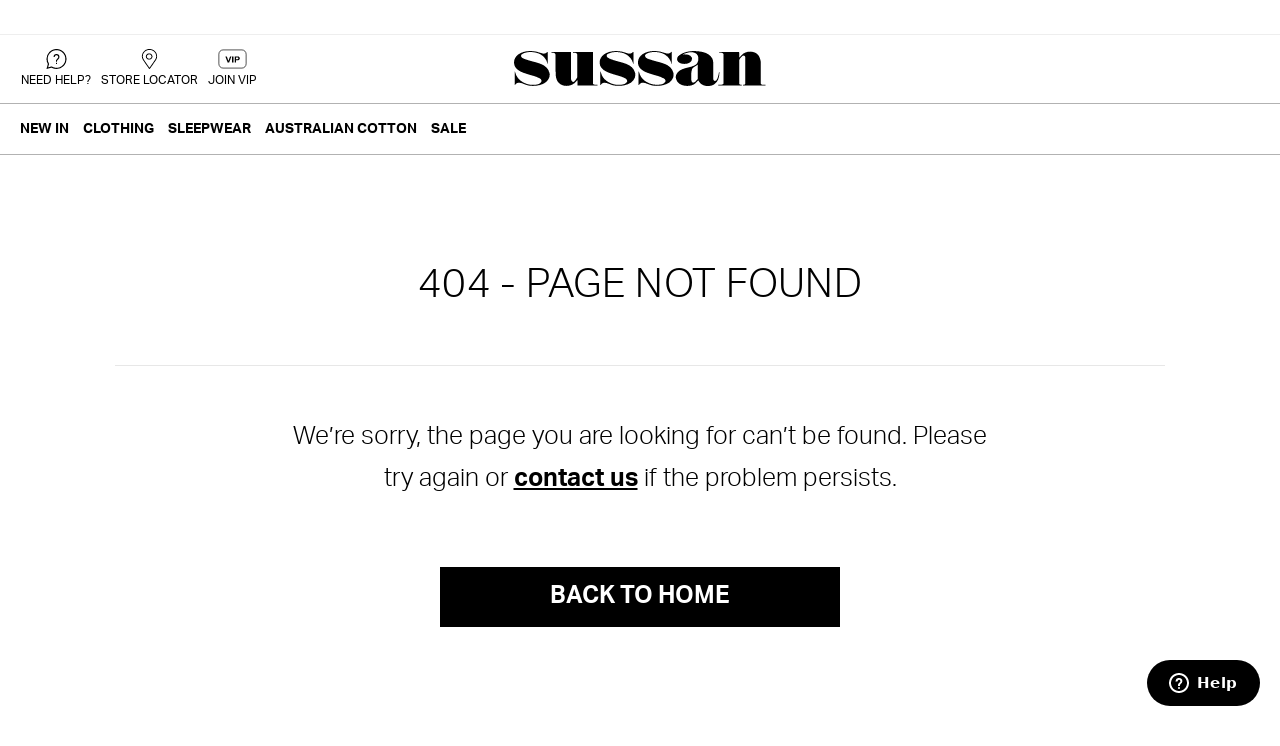

--- FILE ---
content_type: text/html; charset=utf-8
request_url: https://help.sussan.com.au/hc/en-au/articles/9952475075865-HOW-CAN-I-RETURN-A-CLICK-COLLECT-ORDER
body_size: 22853
content:
<!DOCTYPE html>
<html dir="ltr" lang="en-AU">
<head>
  <meta charset="utf-8" />
  <!-- v26831 -->


  <title>HOW CAN I RETURN A CLICK &amp; COLLECT ORDER?  &ndash; Sussan</title>

  

  <meta name="description" content="You can simply return to your nearest store if you have changed your mind about your Click &amp; Collect purchase, within 30 days from..." /><meta property="og:image" content="https://help.sussan.com.au/hc/theming_assets/01HZKZEWXXM9KC5MP530MCC3GE" />
<meta property="og:type" content="website" />
<meta property="og:site_name" content="Sussan" />
<meta property="og:title" content="HOW CAN I RETURN A CLICK &amp; COLLECT ORDER?" />
<meta property="og:description" content=" 
You can simply return to your nearest store if you have changed your mind about your Click &amp; Collect purchase, within 30 days from the date of collection. 
 
Items must be unworn and in their..." />
<meta property="og:url" content="https://help.sussan.com.au/hc/en-au/articles/9952475075865-HOW-CAN-I-RETURN-A-CLICK-COLLECT-ORDER" />
<link rel="canonical" href="https://help.sussan.com.au/hc/en-au/articles/9952475075865-HOW-CAN-I-RETURN-A-CLICK-COLLECT-ORDER">
<link rel="alternate" hreflang="en-au" href="https://help.sussan.com.au/hc/en-au/articles/9952475075865-HOW-CAN-I-RETURN-A-CLICK-COLLECT-ORDER">
<link rel="alternate" hreflang="x-default" href="https://help.sussan.com.au/hc/en-au/articles/9952475075865-HOW-CAN-I-RETURN-A-CLICK-COLLECT-ORDER">

  <link rel="stylesheet" href="//static.zdassets.com/hc/assets/application-f34d73e002337ab267a13449ad9d7955.css" media="all" id="stylesheet" />
  <link rel="stylesheet" type="text/css" href="/hc/theming_assets/11843320/4412194167961/style.css?digest=33375512221593">

  <link rel="icon" type="image/x-icon" href="/hc/theming_assets/01HZKZEX2GEYF50697FPZ2S1ZZ">

    

  <meta content="width=device-width, initial-scale=1.0" name="viewport" />
<!-- Make the translated search clear button label available for use in JS -->
<!-- See buildClearSearchButton() in script.js -->
<script type="text/javascript">window.searchClearButtonLabelLocalized = "Clear search";</script>
<script src="https://cdn.jsdelivr.net/combine/npm/jquery@3.6.0,npm/slick-carousel@1.8.1,npm/vue@2.6.14"></script>
<link rel="stylesheet" href="https://use.typekit.net/fnb6kmy.css">
<link rel="stylesheet" href="/hc/theming_assets/01HZKZEW5P86CKMPR6PQJQ8A2N" />
<link rel="stylesheet" href="/hc/theming_assets/01HZKZEWQ3FB73Q6TXC1QXGGZX" />

<script>
  var HC = window.HC || {};

  HC.HEADER_NAV_LINKS = [
    { name: "NEW IN".trim(), url: "https://www.sussan.com.au/new-in?product_list_order=enabled_at_DESC".trim() },
    { name: "CLOTHING".trim(), url: "https://www.sussan.com.au/clothing?product_list_order=enabled_at_DESC".trim() },
    { name: "SLEEPWEAR".trim(), url: "https://www.sussan.com.au/sleepwear?product_list_order=enabled_at_DESC".trim() },
    { name: "AUSTRALIAN COTTON".trim(), url: "https://www.sussan.com.au/clothing-australian-cotton".trim() },
    { name: "SALE".trim(), url: "https://www.sussan.com.au/sale".trim() },
    { name: "".trim(), url: "".trim() },
    { name: "".trim(), url: "".trim() },
    { name: "".trim(), url: "".trim() },
    { name: "".trim(), url: "".trim() },
    { name: "".trim(), url: "".trim() },
    { name: "".trim(), url: "".trim() },
    { name: "".trim(), url: "".trim() },
  ]

  HC.SECTIONS = [
    { id: "4881008452633".trim(), icon: "/hc/theming_assets/01HZKZEXB0ZY4PAT99Z96CRGGC".trim() },
    { id: "4881016953369".trim(), icon: "/hc/theming_assets/01HZKZEXG7G7WRB6SS1Z0S8K7C".trim() },
    { id: "6700651536409".trim(), icon: "/hc/theming_assets/01HZKZEXNJJ44GWAD54K8GEMW7".trim() },
    { id: "6700678260121".trim(), icon: "/hc/theming_assets/01HZKZEXT8Z8PSB9CX2Y8B04ZQ".trim() },
    { id: "6700633712793".trim(), icon: "/hc/theming_assets/01HZKZEXYW47JCJBCJ07XV3B5S".trim() },
    { id: "6700608306329".trim(), icon: "/hc/theming_assets/01HZKZEY4E22VPDDQFP4TSYHP6".trim() },
	{ id: "9949808652697".trim(), icon: "/hc/theming_assets/01HZKZEY9DPAVP85QH7Q9DDN79".trim() },
	{ id: "11632703782553".trim(), icon: "/hc/theming_assets/01HZKZEYEAR9KNFETENRDAK7W6".trim() },
	{ id: "16953340276377".trim(), icon: "/hc/theming_assets/01HZKZEYK22NNAPKCQ1T9BDMR7".trim() },
  ]

  HC.DEFAULT_ICON = "/hc/theming_assets/01HZKZEWXXM9KC5MP530MCC3GE";

  HC.PROMOTIONS = [
    {
      icon: "/hc/theming_assets/01HZKZEYWNH8GRW5YZG18KAS67".trim(),
      title: "FIND A STORE".trim(),
      description: "Visit a Sussan store in a location near you".trim(),
      linkText: "FIND YOUR STORE".trim(),
      linkUrl: "https://www.sussan.com.au/storelocator".trim(),
    },
    {
      icon: "/hc/theming_assets/01HZKZEZ1SSBGZCPH6HRDAXX4C".trim(),
      title: "JOIN VIP".trim(),
      description: "Join VIP and be rewarded with 1 point for every dollar spent".trim(),
      linkText: "JOIN NOW".trim(),
      linkUrl: "https://www.sussan.com.au/vip-rewards-program".trim(),
    },
    {
      icon: "/hc/theming_assets/01HZKZEZ65ZHMFSTTF8QTHVS18".trim(),
      title: "".trim(),
      description: "Afterpay available online &amp; in store".trim(),
      linkText: "LEARN MORE".trim(),
      linkUrl: "https://www.sussan.com.au/afterpay".trim(),
    },
    {
      icon: "/hc/theming_assets/01HZKZEZB6K201N41M74NKP9PH".trim(),
      title: "FREE SHIPPING".trim(),
      description: "Free shipping with orders over $80 and free returns in store".trim(),
      linkText: "LEARN MORE".trim(),
      linkUrl: "https://www.sussan.com.au/faq/shipping-and-delivery".trim(),
    },
  ]
</script>

<style>
  /* Hide unrendered vue templates until rendered */
  [v-cloak] {
    visibility: hidden;
  }
</style>


<svg xmlns="http://www.w3.org/2000/svg" xmlns:xlink="http://www.w3.org/1999/xlink" class="svg-sprite"
  style="display: none;">
  <symbol viewBox="0 0 105 93" id="svgi-shopping-with-us">
    <path
      d="M98.542 0H6.332C2.84 0 0 2.827 0 6.302v63.374c0 3.475 2.84 6.302 6.331 6.302h31.597v4.585c0 4.204-2.436 8.624-6.659 8.624h-7.963c-1.335 0-2.194.748-2.194 2.077 0 1.33.859 1.736 2.194 1.736h58.26c1.336 0 2.058-.407 2.058-1.736s-.722-2.077-2.057-2.077h-7.964c-4.223 0-6.659-4.42-6.659-8.624v-4.585h31.597c3.491 0 6.331-2.827 6.331-6.302V6.302c0-3.475-2.84-6.302-6.33-6.302zM38 90a14.216 14.216 0 0 0 2.996-8.742V76h23.008v5.258c0 3.293 1.121 6.326 2.996 8.742H38zm64.038-20.888c-.155 2.647-2.698 4.053-3.556 4.053H6.593c-.857 0-3.276-.175-3.555-4.053v-6.947h99v6.947zm-99.203-9.8V6.607c0-.979 1.695-3.793 3.556-3.793h91.888c.858 0 3.533 1.614 3.556 3.793v52.707h-99z">
    </path>
    <path
      d="M70.596 51.714l-2.618-29.5a1.552 1.552 0 0 0-1.539-1.423h-5.4v-2.464c0-4.591-3.692-8.327-8.231-8.327s-8.23 3.736-8.23 8.327v2.464h-5.405c-.799 0-1.466.617-1.538 1.423L35.006 51.83c-.039.437.106.87.399 1.194.292.324.706.508 1.14.508h32.523a1.554 1.554 0 0 0 1.528-1.818zm-22.93-33.387c0-2.868 2.307-5.202 5.142-5.202 2.836 0 5.142 2.334 5.142 5.202v2.464H47.666v-2.464zm-7.08 5.589h3.991v2.794c0 .863.692 1.563 1.545 1.563s1.544-.7 1.544-1.563v-2.794H57.95v2.794c0 .863.692 1.563 1.545 1.563s1.544-.7 1.544-1.563v-2.794h3.988l2.352 26.491H38.234l2.352-26.491z">
    </path>
  </symbol>
  <symbol viewBox="0 0 22 22" id="svgi-free-shipping">
    <g fill="currentColor" fill-rule="nonzero">
      <path
        d="M21.942 15.014V2.15c0-.048-.014-.092-.027-.136.008-.028.023-.053.025-.082a.48.48 0 0 0-.433-.523L7.752.114a.479.479 0 0 0-.328.09l-6.9 5.045a.47.47 0 0 0-.172.264.472.472 0 0 0-.248.41L.06 19.013a1.292 1.292 0 0 0 1.154 1.266l14.252 1.286a1.146 1.146 0 0 0 .875-.29.468.468 0 0 0 .222-.116l4.743-4.635c.363-.354.636-1.004.636-1.511zm-5.264-8.858c-.27.263-.426.463-.52.616a.482.482 0 0 0-.132.033c-.06 0-.127-.002-.205-.01l-4.96-.447 5.282-4.48 4.489.423-3.954 3.865zm-9.874.79l2.429.22a.477.477 0 0 0-.035.173v4.7l-2.394-.192v-4.9zm5.656-5.425l2.348.222-5.287 4.485-2.046-.184 4.849-4.29a.475.475 0 0 0 .136-.233zm-4.617-.435l3.423.323L6.16 5.926l-4.394-.397 6.076-4.443zm7.71 19.524L1.3 19.325a.325.325 0 0 1-.28-.308L1.061 6.43l4.783.431v5.43c0 .25.192.458.441.478l3.354.268.038.002c.12 0 .236-.045.325-.128.1-.09.155-.218.155-.352v-5.22c0-.031-.013-.06-.019-.09l5.595.504h.015v12.679a.172.172 0 0 1-.196.179zm5.082-4.77l-3.927 3.838V7.625c.033-.02.067-.04.093-.064a.526.526 0 0 0 .162-.272 2.95 2.95 0 0 1 .385-.447l3.635-3.552v11.724c0 .25-.17.65-.348.825z">
      </path>
      <path
        d="M13.415 15.486c-.18-.282-.482-.287-.67-.01l-.666.977c-.188.277-.069.515.266.528l.27.011c-.004.025-.015.047-.015.073v1.343a.48.48 0 0 0 .96 0v-1.343c0-.012-.007-.023-.008-.035l.263.01c.334.015.46-.205.28-.488l-.68-1.066z">
      </path>
    </g>
  </symbol>
  <symbol viewBox="0 0 95 95" id="svgi-easy-returns">
    <g fill-rule="evenodd">
      <path
        d="M62.914 25.577l10.147 7.741v.01h.016v34.877h-48.7l-.018-34.887 10.148-7.741h28.407zm7.52 10.875h-43v29h43v-29zm-8.37-8H35.09l-6.656 5h41l-7.37-5z">
      </path>
      <path
        d="M0 47.5C0 73.732 21.268 95 47.5 95 73.733 95 95 73.732 95 47.5 95 21.267 73.733 0 47.5 0 34.918 0 23.483 4.892 14.983 12.877v-6.94a1.98 1.98 0 0 0-3.96 0v11.875a1.98 1.98 0 0 0 1.983 1.979H24.88a1.979 1.979 0 0 0 0-3.957h-7.266a43.395 43.395 0 0 1 12.937-8.456c5.366-2.27 11.069-3.42 16.948-3.42 5.88 0 11.582 1.15 16.947 3.42a43.433 43.433 0 0 1 13.842 9.333c4 4 7.14 8.657 9.333 13.842a43.276 43.276 0 0 1 3.42 16.947c0 5.88-1.151 11.582-3.42 16.949a43.427 43.427 0 0 1-9.333 13.84 43.428 43.428 0 0 1-13.842 9.333c-5.365 2.27-11.067 3.418-16.947 3.418-5.88 0-11.582-1.148-16.948-3.418a43.426 43.426 0 0 1-13.841-9.333 43.43 43.43 0 0 1-9.333-13.84C5.108 59.082 3.96 53.379 3.96 47.5a1.98 1.98 0 0 0-3.96 0">
      </path>
    </g>
  </symbol>
  <symbol viewBox="0 0 7072 1024" id="svgi-logo">
    <path
      d="M817.92 76.32c102.592-.416 99.2-51.84 131.936-51.84-.672 14.944-1.28 343.168 0 347.904-2.656 3.904-4.096 1.28-8.192-2.72C909.44 222.304 794.976 98.24 649.632 57.024c-112.96-35.84-283.872-41.44-392.864 15.616-25.6 17.312-57.856 28.832-59.2 64.704-5.408 76.352 130.496 100.832 204.544 128.8 215.264 73.024 530.112 95.552 593.376 365.12 26.88 118.208-36.32 220.416-125.12 285.44-142.656 94.304-356.928 106.88-492.512 72.256-107.328-27.392-262.4-149.056-351.2-8.32h-8.672V592.416l7.36-.448c12.096 35.84 22.208 64.832 33.6 96.32 64.16 176.768 292.992 285.12 431.936 285.568 89.824.288 227.552 11.52 278.016-94.368 12-38.528-15.616-70.336-46.592-90.24-116.992-66.4-255.616-88.96-380.736-134.08C194.88 607.36 10.56 528.992 1.152 349.792c-9.44-100.992 40.32-188.576 117.056-249.664C264.832-6.016 455.904-16.64 628.16 19.136L817.92 76.32zm1396.032-48.8v903.296c0 52.544 91.648 40 126.72 40v21.088l-562.24.32s-.096-129.216 0-158.72c-43.648 71.808-126.24 140.48-209.728 160.48-108.992 27.84-236.832 7.904-308.16-71.776-108.992-110.176-89.44-272.128-93.472-419.52V128.576c0-68.032-34.656-83.04-125.376-83.04l.192-18.72h556.48v757.376c0 48.128 26.88 106.4 60.16 107.392 47.36 7.264 119.424-137.376 119.424-137.376V127.744c0-74.656-50.176-80.32-125.76-80.32V27.52h561.76zM6882.4 161.984c21.92 54.176 40.224 109.28 43.84 171.904v598.144c-.256 53.472 80.384 42.144 128.64 42.144v20h-630.944V973.44s69.6 11.744 69.312-43.936l.032-732.288c0-24.064-11.328-57.888-42.976-63.648-24.704-6.752-43.84 9.056-61.12 30.144-31.52 33.824-50.56 57.152-69.792 97.728l-.864 668.064c-.352 54.784 70.528 44.064 70.528 44.064v20.288s-652.128-1.152-656.224.192v-20.544c51.2-.064 148 5.856 148-41.792v-821.12c.864-69.44-86.496-64.352-129.792-64.512V26.592h557.92c13.536 7.84 10.08 19.68 10.24 56.576.224 37.92-1.408 76.448-.16 114.08 22.784-27.456 42.08-50.144 65.344-74.464 83.68-98.848 224.96-125.952 344.32-89.312 63.136 17.536 122.08 66.24 153.696 128.512z">
    </path>
    <path
      d="M5159.648 399.616l-9.472-4.8c-51.04 51.776-146.656 70.368-161.472 155.36-14.752 67.744-15.488 137.92-13.44 195.04 2.208 59.68-13.504 125.216 40.352 166.4 57.664 10.272 106.432-61.12 144-108.864V399.616zm402.24-188.16c13.568 33.152 28.288 69.056 28.288 108.864l2.72 492.608c5.344 23.904 12.128 37.824 36.352 48.448 13.472 4.032 31.904-2.08 44.352-11.904 48.096-49.12 63.456-149.44 79.648-237.056 2.656-2.656 13.216-4 13.216 1.312-1.401 55.796-8.683 109.182-21.255 160.491l1.063-5.131c-26.88 106.24-106.304 205.792-217.984 231.04-102.24 22.56-216.64 7.936-294.592-65.12-27.008-25.152-40.416-58.304-63.328-88.96-33.152 26.944-51.712 60.16-90.144 92.992-98.688 84.288-281.216 84.992-395.584 29.184-79.456-35.84-135.936-116.8-145.28-203.104-5.408-84.928 48.384-155.36 114.336-203.168 126.496-84.928 300.064-80.96 433.28-156.672 84.8-49.12 94.752-162.528 80.704-237.696-10.272-61.76-51.136-95.744-103.584-118.368-99.584-35.808-222.912 2.24-316.224 41.792-2.688 5.28-5.376 5.696 2.656 7.04 92.896-3.968 188.416 1.824 232.8 80.16 22.912 34.56 8.064 82.336-6.656 112.96-55.232 78.24-172.256 91.52-267.84 74.304-49.792-13.28-104.96-39.872-123.776-91.616-16.128-35.904-8.064-86.336 18.848-118.208C4714.176 45.504 4874.304 8.256 5030.4.32c207.232 6.56 425.184 27.84 531.488 211.072zM3221.376 76.864c102.656-.384 99.2-51.744 132.032-51.744-.704 14.88-1.376 343.104 0 347.808-2.72 3.968-4.224 1.344-8.192-2.624-32.32-147.392-146.688-271.84-292-312.96-113.056-35.904-283.936-41.568-392.928 15.52-29.248 14.624-59.52 22.912-59.2 65.056 0 65.728 130.528 100.864 204.544 128.768 215.264 73.024 530.144 95.616 593.376 365.088 26.912 118.24-36.352 220.416-125.12 285.536-142.624 94.208-355.2 102.816-492.48 72.288-108.288-24.128-262.368-149.184-351.232-8.384h-8.736c-.32-115.296 0-256.768 0-388.16l7.392-.48c12.16 35.84 22.24 64.768 33.632 96.384 64.16 176.736 293.056 283.968 431.904 284.384 89.92.32 234.528 8.736 279.936-93.248 10.112-35.776-17.44-70.304-48.416-90.24-117.088-66.4-255.648-88.96-380.8-134.112-146.72-47.776-331.04-126.144-340.48-305.408-9.408-100.896 40.416-188.544 117.12-249.6 146.624-106.24 337.696-116.8 509.888-80.992l189.728 57.088zm1074.848-1.28c102.56-.32 99.2-51.744 131.936-51.744-.64 14.912-1.344 343.2 0 347.84-2.688 3.936-4.224 1.344-8.192-2.624-32.256-147.392-146.656-272.224-292-313.408-113.024-35.808-283.904-41.472-392.864 15.584-25.6 17.312-57.152 29.6-58.464 65.504 7.36 83.552 129.728 100.832 203.744 128.768 215.328 73.056 530.112 95.584 593.376 365.12 26.944 118.144-36.224 220.416-125.12 285.44-142.592 94.336-353.504 105.92-492.448 72.32-110.752-26.816-262.4-149.12-351.2-8.416h-8.8c-.32-115.68 0-256.736 0-388.16l7.424.32c12.16 35.872 22.24 64.096 33.632 95.616 64.128 176.704 293.024 282.112 431.936 282.56 89.824.32 227.84 13.472 279.968-91.424 13.44-37.888-17.6-70.304-48.48-90.24-117.088-66.4-255.648-89.024-380.864-134.112-146.656-47.808-331.008-126.144-340.416-305.44-9.408-100.896 40.384-188.48 117.12-249.536C3743.136-6.656 3934.24-17.28 4106.496 18.496l189.728 57.088z">
    </path>
  </symbol>
  <symbol viewBox="0 0 118 93" id="svgi-payment-card">
    <path fill-rule="evenodd"
      d="M111.26 0a6 6 0 0 1 6 6v56.74a6 6 0 0 1-6 6H83.883C83.352 82.227 72.25 93 58.63 93c-13.618 0-24.72-10.772-25.25-24.26H6a6 6 0 0 1-6-6V6a6 6 0 0 1 6-6h105.26zM58.63 45.49c-12.282 0-22.239 9.956-22.239 22.238 0 12.283 9.957 22.24 22.24 22.24 12.282 0 22.239-9.957 22.239-22.24 0-12.282-9.957-22.239-22.24-22.239zm7.501 14.767a2.132 2.132 0 0 1 2.998 0 2.092 2.092 0 0 1 0 2.975L57.065 75.199c-.414.41-.957.616-1.5.616a2.123 2.123 0 0 1-1.498-.616l-5.935-5.887a2.092 2.092 0 0 1 0-2.975 2.133 2.133 0 0 1 2.998 0l4.436 4.4zm48.097-36.02H3.033v37.445a4 4 0 0 0 4 4H33.44c1.042-13 11.922-23.225 25.19-23.225 13.269 0 24.149 10.225 25.19 23.225h26.408a4 4 0 0 0 4-4V24.236zM18.701 52.564a1.516 1.516 0 0 1 0 3.033H9.603a1.516 1.516 0 1 1 0-3.033h9.098zm8.087 0a1.516 1.516 0 0 1 0 3.033h-2.022a1.516 1.516 0 0 1 0-3.033h2.022zm2.022-8.087a1.516 1.516 0 1 1 0 3.033H9.603a1.516 1.516 0 1 1 0-3.033H28.81zm85.418-28.304H3.033v5.054h111.195v-5.054zm-4-13.141H7.033a4 4 0 0 0-4 4v6.108h111.195V7.033a4 4 0 0 0-4-4z">
    </path>
  </symbol>
  <symbol viewBox="0 0 102 93" id="svgi-tech-support">
    <path
      d="M77.983 19.407c-.239-3.408-3.03-6.155-6.49-6.39a7.011 7.011 0 0 0-5.269 1.836A6.868 6.868 0 0 0 64 19.893c0 .899.74 1.628 1.653 1.628s1.654-.73 1.654-1.628c0-1.02.417-1.964 1.174-2.66a3.702 3.702 0 0 1 2.784-.968c1.824.124 3.293 1.571 3.419 3.366.127 1.813-1.081 3.416-2.872 3.81-1.452.32-2.465 1.562-2.465 3.02v3.911c0 .9.74 1.628 1.653 1.628s1.653-.729 1.653-1.628v-3.781c3.332-.793 5.567-3.794 5.33-7.184zm-5.569 16.179A2.015 2.015 0 0 0 71 35c-.526 0-1.042.214-1.414.586A2.015 2.015 0 0 0 69 37c0 .528.214 1.044.586 1.416.372.372.888.584 1.414.584.526 0 1.042-.212 1.414-.584A2.02 2.02 0 0 0 73 37c0-.526-.214-1.042-.586-1.414zm-53.477 17.01a2.53 2.53 0 0 0-2.53 2.531 2.53 2.53 0 0 0 2.53 2.532h.21a2.53 2.53 0 0 0 2.53-2.532 2.53 2.53 0 0 0-2.53-2.53h-.21zm8.789 0a2.53 2.53 0 0 0-2.53 2.531 2.53 2.53 0 0 0 2.53 2.532h.21a2.53 2.53 0 0 0 2.53-2.532 2.53 2.53 0 0 0-2.53-2.53h-.21zM102 12.165v28.492c0 6.746-5.404 12.22-12.144 12.22H57.06c-.641 0-1.17-.003-1.611-.013-.463-.01-.984-.013-1.187.01-.212.14-.73.616-1.23 1.077-.198.182-.422.383-.664.604l-9.28 8.466a2.57 2.57 0 0 1-2.751.446c-.917-.405-1.335-1.313-1.335-2.316V31.965H12.285c-3.74 0-8.874 5.043-9.2 8.898a7.69 7.69 0 0 0-.027.647v28.492c0 3.955 3.829 9.064 9.227 9.064h37.292l9.588 8.692V60.7c0-1.398.078-2.214 1.568-2.214s1.49.816 1.49 2.214v29.797c0 1.002.427 1.897-.49 2.302a2.424 2.424 0 0 1-1.002.202c-.62 0-1.23-.255-1.705-.689L47.939 82.128H12.285C5.545 82.128 0 76.748 0 70.001V41.51c0-6.747 5.545-12.26 12.285-12.26h26.717V12.165C39.002 5.419 44.364 0 51.104 0h38.753A12.116 12.116 0 0 1 102 12.165zm-3-.548C99 7.375 94.635 3 90.395 3H50.802C46.562 3 42 7.375 42 11.617V59l10.973-9.162 37.422.012c4.24 0 8.605-4.435 8.605-8.676V11.617z">
    </path>
  </symbol>
  <symbol viewBox="0 0 1024 1024" id="svgi-search">
    <path
      d="M157.45 157.828C217.817 97.303 298.056 64 383.393 64s165.576 33.303 225.943 93.828c124.674 124.93 124.674 328.224 0 453.155-60.367 60.525-140.606 93.828-225.943 93.828s-165.576-33.303-225.943-93.828c-124.674-124.93-124.674-328.224 0-453.155zm225.943 610.983c92.289 0 179.422-32.666 248.769-92.148l337.177 337.955c6.257 6.255 14.484 9.383 22.652 9.383s16.395-3.128 22.594-9.325c12.514-12.51 12.572-32.724.058-45.176L677.177 631.256c126.354-150.82 118.939-376.702-22.536-518.545C582.223 40.023 485.879.001 383.393.001s-198.83 40.022-271.248 112.652c-149.528 149.835-149.528 393.672 0 543.566 72.418 72.63 168.762 112.594 271.248 112.594z">
    </path>
  </symbol>
  <symbol viewBox="0 0 1024 1024" id="svgi-facebook-color">
    <path fill="#33579a" d="M1024 512c0 282.77-229.23 512-512 512S0 794.77 0 512 229.23 0 512 0s512 229.23 512 512z">
    </path>
    <path fill="#fff"
      d="M352.939 535.654h78.677v327.339c0 6.451 5.188 11.674 11.605 11.674h133.393c6.417 0 11.605-5.222 11.605-11.708V537.19h90.453c5.961-.02 10.862-4.53 11.498-10.325l.005-.052 13.756-120.491c.048-.398.075-.859.075-1.327 0-2.991-1.115-5.722-2.953-7.8l.011.012a11.517 11.517 0 0 0-8.634-3.925H588.219v-75.537c0-22.767 12.117-34.304 36.079-34.304h68.13c6.383 0 11.571-5.257 11.571-11.708V161.107v-.068c0-6.416-5.192-11.62-11.604-11.639h-93.869a87.426 87.426 0 0 0-4.3-.102h-.001c-16.316 0-72.943 3.243-117.658 44.817-49.562 46.08-42.667 101.239-41.028 110.797v88.337h-82.603c-6.414.019-11.606 5.223-11.606 11.639v.072-.004 118.955c0 6.485 5.188 11.708 11.605 11.708z">
    </path>
  </symbol>
  <symbol viewBox="0 0 1024 1024" id="svgi-facebook-hover">
    <path fill="#fff" stroke="#000" stroke-width="51"
      d="M373.142 198.316v140.985H268.8v172.397h104.342v512.301h214.341V511.712h143.833s13.471-82.663 20-173.047H588.293V220.79c0-17.618 23.37-41.316 46.468-41.316h116.781V-.001H592.759C367.843-.013 373.141 172.555 373.141 198.315z">
    </path>
  </symbol>
  <symbol viewBox="0 0 1024 1024" id="svgi-facebook">
    <path
      d="M373.142 198.316v140.985H268.8v172.397h104.342v512.301h214.341V511.712h143.833s13.471-82.663 20-173.047H588.293V220.79c0-17.618 23.37-41.316 46.468-41.316h116.781V-.001H592.759C367.843-.013 373.141 172.555 373.141 198.315z">
    </path>
  </symbol>
  <symbol viewBox="0 0 1024 1024" id="svgi-instagram-block">
    <path
      d="M746.812 0H277.186C124.342 0-.001 124.343-.001 277.187V746.82c0 152.836 124.343 277.18 277.187 277.18h469.633c152.836 0 277.18-124.343 277.18-277.18V277.187C1023.999 124.343 899.656 0 746.812 0zm217.157 746.821c0 119.734-97.414 217.149-217.156 217.149H277.187c-119.743 0-217.156-97.414-217.156-217.149V277.188c0-119.743 97.414-217.156 217.156-217.156H746.82c119.734 0 217.149 97.414 217.149 217.156v469.633z">
    </path>
    <path
      d="M491.52 245.76c-158.101 0-286.72 128.62-286.72 286.72S333.42 819.2 491.52 819.2c158.101 0 286.72-128.62 286.72-286.72S649.62 245.76 491.52 245.76zm0 511.966c-124.196 0-225.246-101.043-225.246-225.246 0-124.196 101.051-225.246 225.246-225.246 124.203 0 225.246 101.051 225.246 225.246 0 124.203-101.043 225.246-225.246 225.246zM778.236 122.88c-45.173 0-81.917 36.75-81.917 81.917 0 45.173 36.742 81.924 81.917 81.924s81.924-36.75 81.924-81.924c0-45.173-36.75-81.917-81.924-81.917zm0 104.395c-12.392 0-22.479-10.087-22.479-22.479 0-12.4 10.087-22.479 22.479-22.479 12.4 0 22.486 10.079 22.486 22.479 0 12.392-10.087 22.479-22.486 22.479z">
    </path>
  </symbol>
  <symbol viewBox="0 0 1024 1024" id="svgi-instagram-filled">
    <path
      d="M240.933.001L240.406 0C107.633 0 0 107.633 0 240.406l.001.556v-.029 542.134l-.001.527C0 916.367 107.633 1024 240.406 1024l.556-.001h542.105l.527.001C916.367 1024 1024 916.367 1024 783.594l-.001-.556v.029-542.134l.001-.527C1024 107.633 916.367 0 783.594 0l-.556.001H240.933zm572.269 150.586c33.27 0 60.24 26.971 60.24 60.24s-26.971 60.24-60.24 60.24c-33.27 0-60.24-26.971-60.24-60.24s26.971-60.24 60.24-60.24zM512 256c141.019 0 256 114.981 256 256S653.019 768 512 768 256 653.019 256 512s114.981-256 256-256zm0 60.24h-.439c-107.873 0-195.321 87.448-195.321 195.321l.001.463V512v.439c0 107.873 87.448 195.321 195.321 195.321l.463-.001h-.024.439c107.873 0 195.321-87.448 195.321-195.321l-.001-.463v-.415c0-107.873-87.448-195.321-195.321-195.321l-.463.001H512z">
    </path>
  </symbol>
  <symbol viewBox="0 0 30 30" id="svgi-instagram">
    <g fill="currentColor" fill-rule="nonzero">
      <path
        d="M21.88 0H8.12C3.644 0 0 3.643 0 8.12v13.76C0 26.357 3.643 30 8.12 30h13.76c4.477 0 8.12-3.643 8.12-8.12V8.12C30 3.644 26.357 0 21.88 0zm6.361 21.88a6.369 6.369 0 0 1-6.362 6.361H8.121a6.369 6.369 0 0 1-6.362-6.361V8.12a6.369 6.369 0 0 1 6.362-6.361H21.88a6.369 6.369 0 0 1 6.361 6.362V21.88z">
      </path>
      <path
        d="M15 6.774c-4.536 0-8.226 3.69-8.226 8.226 0 4.536 3.69 8.226 8.226 8.226 4.536 0 8.226-3.69 8.226-8.226 0-4.536-3.69-8.226-8.226-8.226zm0 14.688A6.47 6.47 0 0 1 8.538 15 6.47 6.47 0 0 1 15 8.538 6.47 6.47 0 0 1 21.462 15 6.47 6.47 0 0 1 15 21.462zm8.71-17.591a2.422 2.422 0 0 0-2.42 2.42 2.422 2.422 0 0 0 2.42 2.419 2.422 2.422 0 0 0 2.419-2.42 2.422 2.422 0 0 0-2.42-2.419zm0 3.083a.665.665 0 0 1 0-1.328.665.665 0 0 1 0 1.328z">
      </path>
    </g>
  </symbol>
  <symbol viewBox="0 0 38 46" id="svgi-pinterest-hover">
    <path fill="#FFF" stroke="#000" stroke-width="2"
      d="M19.472 1C7.413 1 1 8.728 1 17.154c0 3.907 2.184 8.78 5.68 10.326.53.239.819.137.937-.355.104-.374.564-2.175.786-3.025.07-.272.033-.509-.187-.765-1.16-1.341-2.081-3.786-2.081-6.08 0-5.876 4.672-11.583 12.622-11.583 6.875 0 11.685 4.466 11.685 10.855 0 7.218-3.82 12.212-8.784 12.212-2.747 0-4.793-2.156-4.144-4.823.784-3.177 2.321-6.592 2.321-8.883 0-2.054-1.16-3.753-3.53-3.753-2.798 0-5.066 2.769-5.066 6.487 0 2.362.836 3.957.836 3.957S9.308 32.9 8.794 34.987c-.87 3.534.118 9.257.203 9.749.053.272.358.358.528.135.273-.358 3.617-5.129 4.554-8.578.341-1.256 1.741-6.352 1.741-6.352.921 1.664 3.58 3.058 6.413 3.058 8.426 0 14.515-7.406 14.515-16.596C36.718 7.592 29.177 1 19.472 1z">
    </path>
  </symbol>
  <symbol viewBox="0 0 1024 1024" id="svgi-pinterest">
    <path
      d="M522.987-.023C242.334-.023 93.08 179.825 93.08 375.93c0 90.948 50.818 204.361 132.166 240.331 12.353 5.568 19.073 3.2 21.825-8.256 2.432-8.704 13.121-50.626 18.305-70.403 1.6-6.336.768-11.841-4.352-17.793-27.009-31.233-48.45-88.132-48.45-141.51 0-136.774 108.741-269.58 293.773-269.58 160.007 0 271.948 103.941 271.948 252.619 0 168.008-88.9 284.237-204.425 284.237-63.939 0-111.557-50.178-96.452-112.261 18.241-73.923 54.018-153.415 54.018-206.729 0-47.81-27.009-87.364-82.18-87.364-65.091 0-117.893 64.451-117.893 150.983 0 54.978 19.457 92.1 19.457 92.1s-64.387 260.108-76.355 308.686c-20.225 82.244 2.752 215.434 4.736 226.89 1.216 6.336 8.32 8.32 12.289 3.136 6.336-8.32 84.164-119.365 105.989-199.625 7.936-29.249 40.514-147.847 40.514-147.847 21.441 38.722 83.332 71.171 149.255 71.171 196.105 0 337.807-172.36 337.807-386.258-.704-205.065-176.2-358.48-402.066-358.48z">
    </path>
  </symbol>
  <symbol viewBox="0 0 40 13" id="svgi-visa-mono">
    <path
      d="M13.92 12.393L15.542.59h2.594l-1.623 11.803H13.92zM28.096 1.07a7.923 7.923 0 0 0-2.77-.48c-3.054 0-5.205 1.551-5.223 3.774-.018 1.643 1.535 2.56 2.708 3.106 1.203.56 1.607.918 1.601 1.419-.007.766-.96 1.116-1.849 1.116-1.237 0-1.894-.173-2.909-.6l-.398-.181-.434 2.56c.722.319 2.057.595 3.443.61 3.249 0 5.358-1.534 5.382-3.907.011-1.301-.812-2.291-2.595-3.107-1.08-.53-1.742-.882-1.735-1.418 0-.475.56-.983 1.77-.983a5.663 5.663 0 0 1 2.313.438l.277.132.419-2.479m8.647-.48h-2.359c-.73 0-1.277.21-1.598.98l-4.533 10.823h3.205s.524-1.455.643-1.774l3.909.005c.09.413.37 1.77.37 1.77h2.833L36.743.59zM33 8.217c.252-.68 1.216-3.302 1.216-3.302-.018.031.25-.684.404-1.127l.207 1.018.706 3.41H33zM10.472.59L7.43 8.652l-.324-1.638c-.566-1.889-2.33-3.935-4.303-4.96l2.782 10.34 3.287-.004L13.763.59h-3.29">
    </path>
    <path d="M6.1.59H.879L.836.816C4.9 1.714 7.59 3.884 8.705 6.492L7.569 1.506C7.373.82 6.804.614 6.101.59"></path>
  </symbol>
  <symbol viewBox="0 0 29 23" id="svgi-mastercard-mono">
    <path fill-rule="evenodd"
      d="M14.5 2.362a8.938 8.938 0 0 0-3.423 7.042 8.938 8.938 0 0 0 3.423 7.042 8.937 8.937 0 0 0 3.423-7.042A8.937 8.937 0 0 0 14.5 2.362zm5.538-1.92c-1.834 0-3.54.552-4.96 1.498.072.06.146.118.216.18a9.654 9.654 0 0 1 3.322 7.284 9.653 9.653 0 0 1-3.322 7.284c-.07.061-.144.12-.216.18A8.962 8.962 0 1 0 20.039.443zm-6.332 16.246c.07.061.144.12.216.18a8.961 8.961 0 1 1 0-14.927c-.072.059-.146.117-.216.179a9.655 9.655 0 0 0-3.322 7.284 9.653 9.653 0 0 0 3.322 7.284zm15.013-1.73v-.349h-.09l-.105.24-.105-.24h-.09v.348h.064v-.262l.098.226h.066l.098-.227v.263h.064zm-.575 0v-.29h.116v-.058h-.296v.059h.116v.288h.064zm.28 7.736v.059h.054a.054.054 0 0 0 .03-.008c.007-.004.01-.012.01-.022 0-.01-.003-.017-.01-.022a.054.054 0 0 0-.03-.007h-.054zm.055-.041c.028 0 .05.006.065.019.015.012.023.03.023.05a.06.06 0 0 1-.019.046.088.088 0 0 1-.051.022l.072.083h-.057l-.066-.083h-.022v.083h-.047v-.22h.102zm-.014.295a.178.178 0 0 0 .129-.054.179.179 0 0 0 .053-.13.182.182 0 0 0-.182-.184.186.186 0 0 0-.132.053.187.187 0 0 0 0 .261.186.186 0 0 0 .132.054zm0-.421a.236.236 0 0 1 .17.07.23.23 0 0 1 .052.259.24.24 0 0 1-.222.144.243.243 0 0 1-.224-.145.23.23 0 0 1 .051-.259.243.243 0 0 1 .172-.07zm-22.199-.845c0-.418.274-.761.722-.761.428 0 .717.328.717.761s-.289.762-.717.762c-.448 0-.722-.344-.722-.762zm1.927 0v-1.19h-.518v.29c-.164-.215-.413-.35-.752-.35-.667 0-1.19.524-1.19 1.25 0 .727.523 1.25 1.19 1.25.339 0 .588-.135.752-.349v.289h.518v-1.19zm17.482 0c0-.418.274-.761.722-.761.428 0 .717.328.717.761s-.289.762-.717.762c-.448 0-.722-.344-.722-.762zm1.927 0v-2.145h-.518v1.244c-.164-.214-.413-.348-.752-.348-.667 0-1.19.523-1.19 1.25 0 .726.523 1.249 1.19 1.249.339 0 .588-.135.752-.349v.289h.518v-1.19zm-12.988-.786c.334 0 .548.209.603.577h-1.235c.055-.343.264-.577.632-.577zm.01-.463c-.697 0-1.184.508-1.184 1.25 0 .756.507 1.249 1.22 1.249.358 0 .686-.09.975-.334l-.254-.383c-.2.16-.453.249-.692.249-.334 0-.637-.155-.712-.583h1.767c.005-.064.01-.13.01-.199-.005-.741-.463-1.25-1.13-1.25zm6.248 1.25c0-.419.273-.762.721-.762.428 0 .717.328.717.761s-.289.762-.717.762c-.448 0-.721-.344-.721-.762zm1.926 0v-1.19h-.518v.288c-.164-.214-.413-.348-.751-.348-.667 0-1.19.523-1.19 1.25 0 .726.523 1.249 1.19 1.249.338 0 .587-.135.751-.349v.289h.518v-1.19zm-4.849 0c0 .721.503 1.249 1.27 1.249.358 0 .597-.08.856-.284l-.249-.418a1.04 1.04 0 0 1-.622.214c-.413-.005-.717-.304-.717-.762s.304-.756.717-.761c.224 0 .428.074.622.214l.25-.418c-.26-.205-.499-.284-.857-.284-.767 0-1.27.528-1.27 1.25zm6.671-1.25a.702.702 0 0 0-.627.348v-.288h-.513v2.379h.518v-1.334c0-.393.169-.612.508-.612.104 0 .214.015.323.06l.16-.489a1.109 1.109 0 0 0-.369-.064zm-13.869.249c-.249-.165-.592-.25-.97-.25-.603 0-.991.29-.991.762 0 .389.289.628.821.702l.244.035c.284.04.419.115.419.249 0 .184-.19.289-.543.289-.358 0-.617-.115-.792-.25l-.244.404c.284.209.643.309 1.031.309.687 0 1.085-.324 1.085-.777 0-.418-.314-.637-.831-.712l-.244-.035c-.224-.03-.403-.074-.403-.233 0-.175.169-.28.453-.28.303 0 .597.115.741.205l.224-.418zm6.676-.25a.702.702 0 0 0-.627.35v-.29h-.513v2.38h.518v-1.334c0-.393.169-.612.507-.612a.84.84 0 0 1 .324.06l.16-.489a1.106 1.106 0 0 0-.37-.064zm-4.416.06h-.846v-.721h-.522v.722h-.483v.472h.483v1.086c0 .552.214.88.826.88.224 0 .483-.07.647-.183l-.15-.444a.956.956 0 0 1-.457.135c-.26 0-.344-.16-.344-.398v-1.076h.846v-.472zm-7.735 2.38v-1.494c0-.562-.359-.94-.936-.945-.304-.005-.617.09-.837.423-.164-.264-.423-.423-.786-.423-.254 0-.503.074-.697.353v-.293h-.518v2.379h.523v-1.32c0-.413.23-.631.583-.631.343 0 .517.224.517.627v1.324h.523v-1.32c0-.413.239-.631.582-.631.354 0 .523.224.523.627v1.324h.523z">
    </path>
  </symbol>
  <symbol viewBox="0 0 22 25" id="svgi-paypal-mono">
    <g fill="none" fill-rule="evenodd">
      <path fill="#9B9B9B"
        d="M18.308 2.468C17.18 1.222 15.14.688 12.53.688H4.954c-.533 0-.987.376-1.07.887L.729 20.948a.636.636 0 0 0 .643.728h4.676l-.322 1.982a.557.557 0 0 0 .561.637h3.942a.94.94 0 0 0 .937-.775l.039-.194.742-4.56.048-.253a.94.94 0 0 1 .936-.775h.59c3.819 0 6.81-1.503 7.683-5.849.365-1.815.176-3.331-.79-4.397a3.745 3.745 0 0 0-1.078-.806c.297-1.836-.002-3.086-1.028-4.218z">
      </path>
      <path fill="#4A4A4A"
        d="M19.3 6.591c.298-1.807-.001-3.037-1.025-4.15C17.148 1.213 15.112.688 12.508.688H4.946c-.532 0-.985.37-1.068.872L.729 20.628c-.062.376.243.716.641.716h4.668l1.173-7.1-.037.222c.083-.502.533-.872 1.065-.872h2.219c4.357 0 7.769-1.69 8.765-6.58.03-.144.055-.285.078-.423">
      </path>
      <path fill="#000"
        d="M8.47 6.615a.91.91 0 0 1 .527-.674.983.983 0 0 1 .408-.089h5.927c.702 0 1.357.044 1.956.136a8.942 8.942 0 0 1 .97.206 5.472 5.472 0 0 1 1.043.397c.297-1.807-.002-3.037-1.026-4.15C17.148 1.213 15.112.688 12.508.688H4.946c-.532 0-.985.37-1.068.872L.729 20.628c-.062.376.243.716.641.716h4.668L8.47 6.615">
      </path>
    </g>
  </symbol>
  <symbol viewBox="0 0 68 15" id="svgi-afterpay-mono">
    <path
      d="M33.505 7.135c0-.937-.767-1.717-1.675-1.717s-1.675.78-1.675 1.717c0 .923.767 1.717 1.675 1.717s1.675-.794 1.675-1.717zm.724-2.399a3.42 3.42 0 0 1 .993 2.399 3.42 3.42 0 0 1-.993 2.399c-.64.638-1.49.979-2.399.979-.596 0-1.136-.213-1.604-.639l-.07-.056v3.8l-1.718.543V3.885h1.717v.51l.071-.07c.511-.497 1.093-.568 1.604-.568.894 0 1.746.34 2.399.98zm3.321 2.399c0 .937.766 1.717 1.675 1.717.908 0 1.675-.78 1.675-1.717 0-.923-.767-1.717-1.675-1.717-.909 0-1.675.794-1.675 1.717zm-.724 2.399a3.42 3.42 0 0 1-.993-2.4c0-.893.354-1.745.993-2.398a3.359 3.359 0 0 1 2.399-.979c.596 0 1.135.213 1.604.639l.07.056v-.567h1.718v6.5H40.9v-.51l-.071.07c-.511.497-1.093.568-1.604.568-.894 0-1.746-.34-2.399-.98zm7.509 4.626l1.547-3.76-2.598-6.515h1.902l1.618 4.045 1.647-4.045h1.888L46.194 14.16h-1.86M3.323 4.851a2.28 2.28 0 0 0-2.27 2.284 2.28 2.28 0 0 0 2.27 2.283 2.28 2.28 0 0 0 2.27-2.283 2.28 2.28 0 0 0-2.27-2.284zm0 5.592a3.347 3.347 0 0 1-2.355-.955A3.353 3.353 0 0 1 0 7.135c0-.88.344-1.715.97-2.354a3.345 3.345 0 0 1 2.353-.955c.898 0 1.655.476 2.132.875l.137.115v-.848h1.053v6.334H5.592v-.848l-.137.115c-.477.399-1.234.874-2.132.874zm5.229-.141V4.965h-.965v-.997h.965V2.096c0-1.147.911-2.045 2.074-2.045h1.324l-.267.997h-1.029c-.558 0-1.049.503-1.049 1.077v1.843h2.002v.997H9.605v5.337H8.552m7.027 0a2.076 2.076 0 0 1-2.074-2.074V4.965h-.965v-.997h.965V.051h1.053v3.917h2.002v.997h-2.002V8.2c0 .578.5 1.105 1.05 1.105h1.028l.268.997h-1.325m4.536-5.408c-.814 0-1.57.587-1.882 1.46l-.01.02-.06.12h3.904l-.075-.149c-.292-.864-1.048-1.451-1.877-1.451zm-.002 5.521a2.828 2.828 0 0 1-2.136-.965 3.256 3.256 0 0 1-.859-1.995c-.014-.099-.014-.193-.014-.292 0-.248.028-.5.083-.748.122-.57.395-1.1.79-1.537a2.898 2.898 0 0 1 2.138-.952c.816 0 1.58.338 2.153.952.41.455.683.986.788 1.535.082.484.085.785.076.936h-5.017v.112c.147 1.122.993 1.971 1.97 1.986a2.57 2.57 0 0 0 1.603-.66l.879.524a3.72 3.72 0 0 1-.778.634c-.464.278-1.043.44-1.676.47zm4.053-.113V3.968h1.054v.8l.145-.16c.374-.412 1.471-.748 2.201-.78l-.257 1.053c-1.158.033-2.09.936-2.09 2.041v3.38h-1.053M59.433 5.68l1.844-1.068c-.204-.357-.154-.271-.34-.609-.196-.357-.122-.498.284-.5 1.183-.01 2.367-.01 3.55-.004.352.002.437.152.26.462a308.998 308.998 0 0 1-1.774 3.078c-.19.326-.357.326-.557.006-.204-.328-.15-.247-.369-.619l-1.838 1.068c.036.094.082.155.12.221.455.793.659 1.171 1.13 1.955.557.928 1.726.984 2.39.126.073-.095.141-.197.201-.301 1.117-1.935 2.234-3.869 3.345-5.807.112-.196.214-.41.262-.63a1.392 1.392 0 0 0-1.362-1.701 508.713 508.713 0 0 0-7.18.006 1.407 1.407 0 0 0-1.266 2.06c.156.313.343.61.518.912.33.57.418.72.782 1.345m-5.321 5.976c0-.718.003-2.123.003-2.123s-.295-.003-.692-.003c-.405 0-.489-.143-.289-.493.582-1.02 1.171-2.035 1.766-3.048.177-.3.333-.327.527.008.587 1.017 1.176 2.033 1.756 3.055.185.326.101.469-.272.48h-.715v2.13h2.49c1.074-.016 1.704-.99 1.298-1.987a2.669 2.669 0 0 0-.157-.324C58.723 7.43 57.62 5.507 56.51 3.59a2.298 2.298 0 0 0-.41-.539 1.38 1.38 0 0 0-2.138.321 506.842 506.842 0 0 0-3.572 6.163 1.396 1.396 0 0 0 1.137 2.113c.346.022 1.821.01 2.584.01">
    </path>
  </symbol>
  <symbol viewBox="0 0 23 23" id="svgi-amex-summary">
    <g fill="none" fill-rule="evenodd">
      <path fill="#fff" d="M0 22.873h22.873V0H0z"></path>
      <path fill="#000"
        d="M8.286 19.254l9.044.019 1.42-1.585 1.431 1.579h2.692v-2.312l-1.686-1.818 1.686-1.802v-2.264l-14.587-.013z">
      </path>
      <path fill="#fff" d="M9.26 18.355V11.96h5.423v1.473h-3.667v1h3.579v1.449h-3.579v.982h3.667v1.491z"></path>
      <path fill="#fff"
        d="M20.65 11.96l-1.838 2.027-1.834-2.027h-2.322l3 3.194-3 3.201h2.259l1.847-2.047 1.866 2.047h2.245v-.091l-2.937-3.11 2.937-3.144v-.05z">
      </path>
      <path fill="#000" d="M8.966 3.784h3.516l1.235 2.804V3.784h4.341l.749 2.101.751-2.101h3.315v8.195H5.355z"></path>
      <path fill="#fff"
        d="M9.876 8.35l.85-2.034.851 2.034H9.876zm-.244-3.676l-2.838 6.39h1.947l.535-1.28h2.9l.536 1.28h1.994l-2.826-6.39H9.632z">
      </path>
      <path fill="#fff"
        d="M14.68 11.063v-6.39l2.736.009 1.407 3.929 1.417-3.938h2.633v6.39l-1.694.015v-4.39l-1.6 4.375h-1.546L16.4 6.674v4.389z">
      </path>
    </g>
  </symbol>
  <symbol viewBox="0 0 32 15" id="svgi-van">
    <path fill="#000" fill-rule="evenodd"
      d="M9.475 0v2.94H4.554L.421 7.455v5.754h2.751A2.088 2.088 0 0 0 5.237 15a2.088 2.088 0 0 0 2.064-1.79h11.864A2.09 2.09 0 0 0 21.23 15a2.09 2.09 0 0 0 2.064-1.79h1.984V9.367h1.375a.423.423 0 1 0 0-.846h-1.375v-5.18h4.719a.423.423 0 0 0 0-.846h-4.719V0H9.475zM5.236 11.672c.687 0 1.246.557 1.246 1.241a1.245 1.245 0 0 1-2.492.001c0-.686.56-1.242 1.246-1.242zm15.994 0c.687 0 1.245.557 1.245 1.241 0 .685-.559 1.241-1.245 1.241a1.244 1.244 0 0 1-1.246-1.24c0-.686.558-1.242 1.246-1.242zM4.928 3.786h4.546v8.578H7.247a2.09 2.09 0 0 0-2.01-1.538c-.963 0-1.768.655-2.012 1.538H1.269V7.782l3.66-3.996zm5.395-2.94H24.43v11.518h-1.19a2.09 2.09 0 0 0-2.01-1.538c-.963 0-1.768.655-2.012 1.538h-8.895V.846zm17.298 4.68c-.198 0-.358.224-.358.5s.16.5.358.5h4.022c.197 0 .357-.223.357-.5 0-.276-.16-.5-.357-.5z">
    </path>
  </symbol>
  <symbol viewBox="0 0 1024 1024" id="svgi-menu">
    <path
      d="M55.583 187.119h899.783c24.038 0 43.468-20.176 43.468-45.034 0-24.904-19.43-45.034-43.468-45.034H55.583c-24.038 0-43.468 20.13-43.468 45.034 0 24.859 19.474 45.034 43.468 45.034zM955.354 466.651H55.571c-23.994 0-43.468 20.13-43.468 45.034 0 24.859 19.474 45.034 43.468 45.034h899.783c24.081 0 43.468-20.176 43.468-45.034 0-24.904-19.43-45.034-43.468-45.034zM955.354 863.251H55.571c-23.994 0-43.468 18.158-43.468 40.531 0 22.454 19.474 40.531 43.468 40.531h899.783c24.081 0 43.468-18.076 43.468-40.531 0-22.373-19.43-40.531-43.468-40.531z">
    </path>
  </symbol>
  <symbol viewBox="0 0 1024 1024" id="svgi-arrow-left">
    <path
      d="M771.18 963.026c6.367 6.505 10.296 15.419 10.296 25.25s-3.929 18.745-10.302 25.256l.006-.006c-6.313 6.465-15.115 10.474-24.854 10.474s-18.542-4.009-24.848-10.467l-.007-.007-468.65-476.267c-6.372-6.506-10.305-15.423-10.305-25.259s3.932-18.753 10.311-25.265l-.006.006 468.65-476.267C727.784 4.009 736.586 0 746.325 0s18.542 4.009 24.848 10.467l.007.007c6.367 6.505 10.296 15.419 10.296 25.25s-3.929 18.745-10.302 25.256l.006-.006L327.106 512.27 771.18 963.009z">
    </path>
  </symbol>
  <symbol viewBox="0 0 1024 1024" id="svgi-close">
    <path
      d="M610.366 512l393.282-393.275c27.136-27.208 27.136-71.239 0-98.374s-71.24-27.135-98.375 0L511.991 413.699 118.709 20.351c-27.136-27.135-71.167-27.135-98.302 0-27.209 27.135-27.209 71.165 0 98.374L413.689 512 20.407 905.275c-27.209 27.135-27.209 71.239 0 98.374 27.136 27.135 71.167 27.135 98.302 0l393.282-393.348 393.282 393.348c27.136 27.135 71.24 27.135 98.375 0s27.136-71.239 0-98.374L610.366 512z">
    </path>
  </symbol>
  <symbol viewBox="0 0 18 18" id="svgi-faq">
    <g fill="currentColor" fill-rule="nonzero">
      <path
        d="M15.364 2.636C13.664.936 11.404 0 9 0S4.336.936 2.636 2.636A8.94 8.94 0 0 0 0 9c0 1.586.416 3.137 1.205 4.501L0 18l4.499-1.205A8.984 8.984 0 0 0 9 18a8.94 8.94 0 0 0 6.364-2.636C17.064 13.664 18 11.404 18 9s-.936-4.664-2.636-6.364zM9 16.946a7.924 7.924 0 0 1-4.147-1.168l-.193-.118-3.168.848.848-3.168-.118-.193A7.925 7.925 0 0 1 1.055 9c0-4.381 3.564-7.945 7.945-7.945S16.945 4.619 16.945 9 13.381 16.945 9 16.945z">
      </path>
      <path
        d="M8.473 12.428h1.055v1.055H8.473zM9 4.518a2.64 2.64 0 0 0-2.637 2.636h1.055c0-.872.71-1.582 1.582-1.582a1.584 1.584 0 0 1 1.179 2.637l-1.706 1.908v1.256h1.054v-.853l1.438-1.608a2.633 2.633 0 0 0 .672-1.758A2.64 2.64 0 0 0 9 4.518z">
      </path>
    </g>
  </symbol>
  <symbol viewBox="0 0 13 17" id="svgi-marker">
    <g fill-rule="evenodd">
      <path
        d="M1.618 3.343c1.92-3.022 6.5-3.456 9.04-.887 1.26 1.284 1.78 3.116 1.4 4.816-.28 1.266-1.22 2.4-1.96 3.476a244.775 244.775 0 0 1-3.6 5.194 215.65 215.65 0 0 1-3.06-4.344c-.68-.982-1.38-1.984-1.98-3.004-.96-1.605-.84-3.683.16-5.25m4.5 13.448c.02.038.04.057.06.076.08.094.18.132.3.132s.24-.019.34-.132c.02-.02.06-.057.06-.095 1.34-1.889 2.66-3.777 3.96-5.685.82-1.21 1.78-2.4 2.04-3.835a5.975 5.975 0 0 0-1.24-4.873c-2.22-2.758-6.54-3.173-9.34-.944a5.988 5.988 0 0 0-2.28 4.25c-.14 1.737.56 3.06 1.5 4.476 1.48 2.229 3.04 4.44 4.6 6.63">
      </path>
      <path
        d="M6.217 4.527c1.086 0 1.987.828 1.987 1.867 0 1.02-.88 1.867-1.987 1.867-1.085 0-1.986-.827-1.986-1.867s.88-1.867 1.986-1.867m0 4.504c1.557 0 2.826-1.193 2.826-2.656s-1.27-2.656-2.826-2.656-2.826 1.193-2.826 2.656c0 1.482 1.27 2.656 2.826 2.656">
      </path>
    </g>
  </symbol>
  <symbol viewBox="0 0 32 22" id="svgi-vip">
    <g fill="none" fill-rule="evenodd">
      <path stroke="currentColor" stroke-width=".75"
        d="M26.422 21H5.58C3.049 21 1 18.907 1 16.327V5.673C1 3.091 3.052 1 5.58 1h20.84C28.95 1 31 3.093 31 5.673v10.654C31.002 18.909 28.95 21 26.422 21z">
      </path>
      <path fill="currentColor" fill-rule="nonzero"
        d="M10.713 14.953l-2.579-6.78h1.58l1.826 5.017 1.766-5.017h1.546l-2.585 6.78zm4.84 0v-6.78h1.457v6.78h-1.457zm2.845 0v-6.78h2.338c.886 0 1.465.035 1.734.1.414.102.76.324 1.039.664.278.34.419.78.419 1.32 0 .415-.081.765-.241 1.05a1.9 1.9 0 0 1-.614.669c-.248.162-.5.27-.756.32-.349.065-.853.098-1.513.098h-.949v2.557h-1.457v.002zm1.457-5.633v1.923h.798c.574 0 .958-.035 1.153-.107a.946.946 0 0 0 .456-.334.87.87 0 0 0 .164-.527.836.836 0 0 0-.232-.61 1.023 1.023 0 0 0-.585-.3c-.173-.03-.524-.045-1.048-.045h-.706z">
      </path>
    </g>
  </symbol>
  <symbol viewBox="0 0 80 76" id="svgi-iland">
    <path fill-rule="evenodd"
      d="M65.483 64.068c1.113-.115 2.089.448 2.663 1.493.839 1.523.877 4.442-1.526 8.065-.772 1.161-1.887 1.803-3.141 1.803-1.243 0-2.51-.646-3.568-1.812-1.918-2.116-2.425-5.637-1.584-7.252.453-.868 1.219-1.345 2.157-1.345.635 0 1.224.22 1.744.416.283.106.67.25.83.25-.005-.014.101-.152.18-.25.357-.461.957-1.23 2.245-1.368zm.22 2.662c-.065.016-.117.072-.318.33-.307.391-.82 1.048-1.814 1.244-.801.157-1.634-.125-2.307-.375a8.004 8.004 0 0 0-.57-.2c-.18.776.133 2.894 1.237 4.114.522.574 1.1.92 1.548.92.118 0 .479 0 .873-.595 2.062-3.106 1.671-5.093 1.35-5.438zM60.006 0c1.5 0 2.38 1.559 2.588 3.102.04.302.17.541.416.971.396.698.942 1.654 1.089 3.359.037.435.058.697 1.058 1.037 2.042.696 2.541 3.77 3.024 8.032l.049.42c.31 2.707.428 3.09 1.751 3.73 2.37 1.146 2.87 2.197 3.619 4.104l.039.097c.234.596.526.864.97 1.268.525.48 1.181 1.076 1.663 2.222.268.628.324 1.1.368 1.445.053.423.09.728.77 1.647.306.414.603.747.887 1.07.971 1.092 1.888 2.123 1.67 4.741-.046.554-.042 1.253-.038 1.995.013 2.829.032 6.702-2.464 9.794-.804.995-1.582 1.897-2.297 2.727-1.694 1.965-3.03 3.516-3.337 4.72l-.058.233c-.542 2.14-1.357 5.37-4.977 5.553-1.222.063-1.73.387-2.271.73-.503.319-1.13.716-2.07.716-1.194 0-1.85-.544-2.284-.902-.288-.24-.4-.325-.651-.366-.285-.048-.695.03-1.157.1-.506.077-1.083.163-1.687.163-1.151 0-2.095-.32-2.883-.974-.392-.325-.83-.579-1.255-.82-1.127-.647-2.67-1.531-2.547-3.877.02-.417.006-.641-.011-.753a4.708 4.708 0 0 0-.15-.072 6.256 6.256 0 0 1-1.082-.649c-1.157-.87-1.496-1.855-1.59-2.813a4.13 4.13 0 0 0-.528.616c-.407.6-1.059.944-1.788.944-1.848 0-3.97-2.296-4.632-5.014-.433-1.776-3.008-2.043-4.094-2.074a18.573 18.573 0 0 0-.568-.01c-4.27 0-9.261 1.017-10.103 2.899-.045.098-.081.208-.12.322-.216.623-.576 1.665-1.804 2.235-.673.31-1.24.352-1.71.352-.16 0-.332-.005-.522-.012-.4-.014-.902-.034-1.61.02-2.611.187-3.486 1.162-3.956 1.686-.806.897-2.242 1.54-3.574 1.597a13.45 13.45 0 0 1-.551.012c-2.326 0-3.976-.657-4.904-1.952-.78-1.085-.662-2.13.348-3.102l.1-.092c.021-.508-.137-2.185-1.34-3.879-.823-1.163-1.415-2.64-1.985-4.066-.527-1.316-1.126-2.808-1.696-3.305-1.172-1.018-2.264-2.272-1.492-3.85.09-.185.211-.362.343-.543.05-.066.124-.17.139-.206a.983.983 0 0 0-.068-.272l-.106-.284C.452 33.502-.56 30.86.397 28.07c.678-1.978 1.728-2.344 2.835-2.568.566-.115 1.054-.213 1.792-.893.85-.78 1.711-.987 2.403-1.153.522-.125.9-.216 1.293-.538 1.157-.953 1.496-1.099 2.396-1.413.186-.064.408-.142.69-.248.426-.163.854-.271 1.267-.375 1.275-.324 1.645-.492 1.82-1.068.397-1.318.738-1.833 1.211-2.26-.006-.092-.017-.2-.025-.287-.081-.825-.218-2.206.853-3.26.591-.58 1.316-.65 1.813-.65.127 0 .262.007.4.012.11.004.221.008.337.008.385 0 .666 0 1.043-.71.132-.25.164-.496.21-.908.09-.826.214-1.957 1.585-3.136 1.071-.922 2.256-1.775 3.658-1.775 1.483 0 2.733.907 4.47 2.29.016.012.03.024.045.034.089-2.41 1.467-3.543 2.294-4.225.17-.138.4-.329.457-.407.04-.123.1-.337.165-.56.297-1.025.747-2.572 2.299-3.202.412-.168.797-.25 1.185-.25.762 0 1.317.326 1.72.563.393.23.676.397 1.257.397a4.2 4.2 0 0 0 .678-.063c.4-.069.76-.102 1.096-.102 1.285 0 2.007.506 2.535.875.308.216.555.389.95.504.148.043.364.068.592.068.467 0 .934-.096 1.253-.257.263-.133.57-.203.888-.203.818 0 1.58.436 1.945 1.112.227.424.495 1.305-.284 2.435-.601.873-.53 1.078-.423 1.386.6 1.74-1.127 2.677-1.955 3.127.386.222.89.463 1.331.674 1.564.748 3.51 1.678 5.14 3.34.702.713 1.057.733 1.096.733.16 0 .527-.384.806-1.111.138-.367.482-2.362.916-5.873.006-.055.893-5.962 1.774-7.137C58.826.172 59.526 0 60.006 0zm-23.13 3.192c-.002.004-.05.012-.135.048-.343.138-.558.877-.73 1.47-.088.302-.173.589-.268.839-.25.644-.744 1.05-1.22 1.444-.696.573-1.299 1.067-1.327 2.33-.042 1.83-1.237 2.65-2.401 2.65-.696 0-1.443-.279-2.052-.764-1.165-.928-2.177-1.696-2.766-1.696-.395 0-.99.354-1.874 1.116-.576.495-.608.783-.676 1.415-.056.51-.126 1.146-.501 1.856-1.136 2.143-2.874 2.143-3.445 2.143-.152 0-.302-.006-.448-.01-.09-.004-.176-.01-.26-.01-.074.234-.034.643 0 .987.056.581.121 1.24-.245 1.832-.211.343-.436.538-.568.654-.071.06-.2.172-.474 1.08-.636 2.103-2.503 2.575-3.737 2.887a9.54 9.54 0 0 0-.975.282c-.305.116-.547.2-.75.272-.674.236-.727.256-1.568.946-.877.722-1.714.923-2.389 1.085-.582.139-.877.22-1.196.512-1.295 1.19-2.377 1.41-3.094 1.555-.577.118-.577.118-.814.807-.646 1.89.105 3.855.508 4.91l.127.328c.568 1.574-.104 2.493-.43 2.935l-.026.038c.095.135.307.388.774.795 1.06.92 1.722 2.574 2.424 4.325.512 1.282 1.042 2.609 1.688 3.516 1.909 2.694 1.91 5.334 1.76 6.048-.116.554-.433.94-.69 1.201.495.43 1.356.64 2.502.64.152 0 .3-.005.434-.011.643-.026 1.38-.383 1.662-.698.967-1.077 2.497-2.343 5.788-2.58a16.185 16.185 0 0 1 1.902-.026c.155.006.297.011.427.011.269 0 .388-.02.557-.098.16-.073.22-.18.393-.681.067-.19.13-.372.205-.539 1.913-4.271 10.817-4.489 12.583-4.489.232 0 .448.004.649.01 3.558.104 6.043 1.644 6.646 4.117.356 1.465 1.28 2.512 1.801 2.857.71-.872 2.148-2.198 3.424-2.198.476 0 .918.176 1.24.493.243.242.533.676.53 1.387l-.003.362c-.015 1.22.025 1.469.558 1.87.232.176.437.276.654.384 1.176.584 1.754 1.259 1.648 3.343-.036.679.119.813 1.206 1.437.5.288 1.066.614 1.639 1.09.29.24.629.343 1.135.343.398 0 .845-.068 1.276-.132.46-.069.936-.14 1.403-.14.217 0 .424.014.62.048.988.164 1.562.638 1.94.954.315.26.347.276.54.276.123 0 .213-.044.603-.292.66-.418 1.656-1.05 3.599-1.15 1.456-.074 1.894-1.188 2.488-3.534l.06-.241c.46-1.804 1.976-3.565 3.897-5.793.7-.81 1.46-1.692 2.243-2.663 1.902-2.359 1.888-5.553 1.876-8.122-.004-.8-.008-1.556.048-2.223.122-1.496-.187-1.842-1.014-2.773-.309-.349-.66-.744-1.039-1.254-1.013-1.37-1.169-2.092-1.267-2.894-.034-.273-.057-.453-.179-.744-.258-.61-.57-.894-1.005-1.29-.533-.487-1.196-1.092-1.656-2.262l-.039-.098c-.625-1.599-.757-1.932-2.285-2.671-2.732-1.322-2.938-3.114-3.25-5.825l-.047-.424c-.163-1.425-.588-5.184-1.28-5.83-1.778-.62-2.671-1.674-2.811-3.311-.097-1.128-.414-1.686-.752-2.278-.235-.411-.495-.869-.647-1.455-.352 1.425-.756 3.513-.88 4.529-.448 3.626-.806 5.812-1.07 6.499-.693 1.8-1.91 2.833-3.339 2.833-1.01 0-2.034-.52-3.042-1.547-1.298-1.322-2.934-2.104-4.376-2.793-1.325-.633-2.371-1.134-2.979-1.962-.355-.481-.483-1.04-.362-1.572.222-.971 1.104-1.45 1.882-1.873a9.3 9.3 0 0 0 .582-.333c-.194-.795-.112-1.522.277-2.344-.788.127-1.668.094-2.336-.1-.827-.242-1.36-.615-1.75-.887-.409-.287-.545-.383-.965-.383-.177 0-.391.021-.632.063a7.004 7.004 0 0 1-1.141.102c-1.327 0-2.12-.465-2.645-.774a2.94 2.94 0 0 0-.348-.187z">
    </path>
  </symbol>
  <symbol viewBox="0 0 32 22" id="svgi-my-vip">
    <g fill="none" fill-rule="evenodd">
      <path stroke="currentColor" stroke-width=".75"
        d="M26.422 21H5.58C3.049 21 1 18.907 1 16.327V5.673C1 3.091 3.052 1 5.58 1h20.84C28.95 1 31 3.093 31 5.673v10.654C31.002 18.909 28.95 21 26.422 21z">
      </path>
      <path fill="currentColor" fill-rule="nonzero"
        d="M10.713 14.953l-2.579-6.78h1.58l1.826 5.017 1.766-5.017h1.546l-2.585 6.78zm4.84 0v-6.78h1.457v6.78h-1.457zm2.845 0v-6.78h2.338c.886 0 1.465.035 1.734.1.414.102.76.324 1.039.664.278.34.419.78.419 1.32 0 .415-.081.765-.241 1.05a1.9 1.9 0 0 1-.614.669c-.248.162-.5.27-.756.32-.349.065-.853.098-1.513.098h-.949v2.557h-1.457v.002zm1.457-5.633v1.923h.798c.574 0 .958-.035 1.153-.107a.946.946 0 0 0 .456-.334.87.87 0 0 0 .164-.527.836.836 0 0 0-.232-.61 1.023 1.023 0 0 0-.585-.3c-.173-.03-.524-.045-1.048-.045h-.706z">
      </path>
    </g>
  </symbol>
  <symbol viewBox="0 0 19 16" id="svgi-shape">
    <path fill-rule="evenodd"
      d="M5.425 0a5.394 5.394 0 0 0-4.097 1.89A5.486 5.486 0 0 0 .014 5.87a5.469 5.469 0 0 0 1.854 3.755l.217.19 6.769 5.94a.976.976 0 0 0 1.292 0l6.769-5.94.216-.19a5.47 5.47 0 0 0 1.855-3.755 5.49 5.49 0 0 0-1.314-3.981A5.396 5.396 0 0 0 13.575 0a5.389 5.389 0 0 0-3.553 1.342l-.522.459-.522-.458A5.387 5.387 0 0 0 5.425 0m0 .997a4.39 4.39 0 0 1 2.907 1.098L9.5 3.121l1.168-1.026a4.405 4.405 0 0 1 6.26.448 4.522 4.522 0 0 1-.443 6.33l-.216.19-6.769 5.94-6.769-5.94-.216-.191C.665 7.248.467 4.414 2.073 2.542A4.404 4.404 0 0 1 5.425.998">
    </path>
  </symbol>
</svg>
  
</head>
<body class="">
  
  
  

  <div class="page-wrapper">
  <header id="header" class="page-header" :class="{'offcanvas-open': showMobileMenu}">

    
    <div class="panel wrapper">
      <div class="panel header">
        <a class="action skip contentarea" href="#contentarea"><span> Skip to Content</span></a>
        
          <div class="block header-rotator">
            <div class="banner-items -loaded">
              <div class="banner-item -type-default">
                <a href="" tabindex="0" class="link">
                  <div class="content -alone">
                    <div data-content-type="row" data-appearance="contained">
                      <div class="banner-wrapper">
                        
                        <div data-content-type="text">
                          <p>
                            <strong> </strong>
                            
                              <br> <strong> </strong>
                            
                          </p>
                        </div>
                      </div>
                    </div>
                  </div>
                </a>
              </div>
            </div>
          </div>
        
      </div>
    </div>

    
    <div class="header-content">
      <div class="header content">

        
        <ul class="header links">
          <li>
            <a href="https://sussangroupcs.zendesk.com/hc/en-au" title="Need Help?" class="link-template">
              <svg xmlns="http://www.w3.org/2000/svg" xmlns:xlink="http://www.w3.org/1999/xlink" class="svg-icon"
                classname="-faq">
                <use xlink:href="#svgi-faq"></use>
              </svg>
              Need Help?
            </a>
          </li>
          <li>
            <a href="https://www.sussan.com.au/storelocator/" title="Find a store" class="link-template">
              <svg xmlns="http://www.w3.org/2000/svg" xmlns:xlink="http://www.w3.org/1999/xlink" class="svg-icon"
                classname="-marker">
                <use xlink:href="#svgi-marker"></use>
              </svg>
              Store Locator
            </a>
          </li>
          <li>
            <a href="https://www.sussan.com.au/customer/account/create/" title="Join VIP" class="link-template">
              <svg xmlns="http://www.w3.org/2000/svg" xmlns:xlink="http://www.w3.org/1999/xlink" class="svg-icon"
                classname="-vip">
                <use xlink:href="#svgi-vip"></use>
              </svg>
              Join VIP
            </a>
          </li>
        </ul>

        
        <span data-action='toggle-nav' @click="showMobileMenu = !showMobileMenu" class="action nav-toggle"><span>Toggle
            Nav</span>
          <svg xmlns="http://www.w3.org/2000/svg" xmlns:xlink="http://www.w3.org/1999/xlink" class="svg-icon">
            <use xlink:href="#svgi-menu"></use>
          </svg>
        </span>
        <span data-action='toggle-nav' @click="showMobileMenu = false" class="menu-close">
          <svg xmlns="http://www.w3.org/2000/svg" xmlns:xlink="http://www.w3.org/1999/xlink" class="svg-icon">
            <use xlink:href="#svgi-close"></use>
          </svg>
        </span>
        <a class="logo" href="https://www.sussan.com.au" title="">
          <img src="/hc/theming_assets/01HZKZEWXXM9KC5MP530MCC3GE" title="" alt="" /></a>
      </div>
    </div>
    <div class="header-wrapper">
      <nav class="navigation-wrapper -responsive -left">
        <div class="nav-inner-wrapper">
          <div class="customer-links-mobile">
            <ul class="top-toolbar -menu-view">
              <li class="item"><a href="https://www.sussan.com.au/customer/account/login/" class="link" title="Login"><span>Login</span></a>
              </li>
            </ul>
            <ul class="customer-list">
              <li class="item"><a href="https://www.sussan.com.au/customer/account/create/" title="Join VIP" class="link"><svg
                    xmlns="http://www.w3.org/2000/svg" class="svg-icon vip-icon">
                    <use xmlns:xlink="http://www.w3.org/1999/xlink" xlink:href="#svgi-vip"></use>
                  </svg><span>Join VIP</span></a></li>
              <li class="item wishlist-mobile" data-bind="scope: 'wishlist'"><a href="https://www.sussan.com.au/wishlist/"
                  class="link" title="Wishlist">
                  <div class="icon-section"><svg xmlns="http://www.w3.org/2000/svg" class="svg-icon">
                      <use xmlns:xlink="http://www.w3.org/1999/xlink" xlink:href="#svgi-shape"></use>
                    </svg>
                  </div><span class="wishlist-label">Wishlist</span>
                </a></li>
              <li class="item"><a href="https://www.sussan.com.au/storelocator/" class="link"><svg
                    xmlns="http://www.w3.org/2000/svg" class="svg-icon locator-icon">
                    <use xmlns:xlink="http://www.w3.org/1999/xlink" xlink:href="#svgi-marker"></use>
                  </svg><span>Store Locator</span></a></li>
            </ul>
          </div>
          <ul class="menu-wrapper -expanded" :class="{'-horizontal': !showMobileMenu}">
            <li v-if="link.name.length && link.url.length" v-for="link in navLinks" class="item -level1">
              <a class="link" :title="link.name" :href="link.url">{[{link.name}]}</a>
            </li>
          </ul>
        </div>
        <div class="menu-bottom-wrapper">
          <nav class="menu-bottom">
            <ul class="menu-bottom -horizontal">
              <li class="nav-title bottom-item -parent -level1">
                <span class="bottom-link">Get Help With</span>
                <div class="bottom-links -level1">
                  <ul class="bottom-menu">
                    <li class="bottom-item -level2">
                      <a class="bottom-link" title="Our Stores" href="https://www.sussan.com.au/storelocator/">Our Stores</a>
                    </li>
                    <li class="bottom-item -active -level2">
                      <a class="bottom-link" title="Help &amp; FAQs" href="https://sussangroupcs.zendesk.com/hc/en-au">Help &amp; FAQs</a>
                    </li>
                    <li class="bottom-item -level2">
                      <a class="bottom-link" title="Shipping" href="https://sussangroupcs.zendesk.com/hc/en-au/sections/4881016953369-Shipping-Delivery">Shipping</a>
                    </li>
                    <li class="bottom-item -level2">
                      <a class="bottom-link" title="Returns" href="https://sussangroupcs.zendesk.com/hc/en-au/sections/4881016953369-Shipping-Delivery">Returns</a>
                    </li>
                    <li class="bottom-item -level2">
                      <a class="bottom-link" title="Afterpay" href="https://www.sussan.com.au/afterpay">Afterpay</a>
                    </li>
                  </ul>
                </div>
              </li>
              <li class="nav-title bottom-item -parent -level1">
                <span class="bottom-link">More about Us</span>
                <div class="bottom-links -level1">
                  <ul class="bottom-menu">
                    <li class="bottom-item -level2">
                      <a class="bottom-link" title="About Us" href="https://www.sussan.com.au/about-us">About Us</a>
                    </li>
                  </ul>
                </div>
              </li>
            </ul>
          </nav>
        </div>
      </nav>
    </div>
  </header>

  <script>
    document.addEventListener("DOMContentLoaded", function () { HC.templates.header.$mount("#header"); });
  </script>

  <main role="main">
    <main class="cms-no-route">
  <a id="contentarea" tabindex="-1"></a>
  <div class="columns">
    <div class="column main">
      <div class="error-wrapper">
        <div class="block main">
          <h1 class="page-title">404 - Page not found</h1>
          <p class="page-sub-title">We’re sorry, the page you are looking for can’t be found. Please try again or
            <a class="link" href="https://sussangroupcs.zendesk.com/hc/en-au"><span>contact us</span></a> if the problem
            persists.
          </p>

          <a href="https://www.sussan.com.au" class="action primary button -bordered -link-as-button"><span>Back to
              home</span></a>
        </div>
      </div>
    </div>
  </div>
</main>
  </main>

  <footer id="footer" class="page-footer">
  <div class="footer content">
    
    

    
    
    </div>

    
    <div class="footer-top">
      
      <div></div>

      
      
    </div>

    
    
</footer>
</div>

<script>
  document.addEventListener("DOMContentLoaded", function () { HC.templates.footer.$mount("#footer"); });
</script>


  <!-- / -->

  
  <script src="//static.zdassets.com/hc/assets/en-au.e4f8908a88d95bfc7e25.js"></script>
  

  <script type="text/javascript">
  /*

    Greetings sourcecode lurker!

    This is for internal Zendesk and legacy usage,
    we don't support or guarantee any of these values
    so please don't build stuff on top of them.

  */

  HelpCenter = {};
  HelpCenter.account = {"subdomain":"sussangroupcs","environment":"production","name":"sussangroup"};
  HelpCenter.user = {"identifier":"da39a3ee5e6b4b0d3255bfef95601890afd80709","email":null,"name":"","role":"anonymous","avatar_url":"https://assets.zendesk.com/hc/assets/default_avatar.png","is_admin":false,"organizations":[],"groups":[]};
  HelpCenter.internal = {"asset_url":"//static.zdassets.com/hc/assets/","web_widget_asset_composer_url":"https://static.zdassets.com/ekr/snippet.js","current_session":{"locale":"en-au","csrf_token":null,"shared_csrf_token":null},"usage_tracking":{"event":"article_viewed","data":"[base64]--5cec0f1e40f1f16ac50550cba875d62daa3174ef","url":"https://help.sussan.com.au/hc/activity"},"current_record_id":"9952475075865","current_record_url":"/hc/en-au/articles/9952475075865-HOW-CAN-I-RETURN-A-CLICK-COLLECT-ORDER","current_record_title":"HOW CAN I RETURN A CLICK \u0026 COLLECT ORDER? ","current_text_direction":"ltr","current_brand_id":4412194167961,"current_brand_name":"Sussan","current_brand_url":"https://sussangroupcs.zendesk.com","current_brand_active":true,"current_path":"/hc/en-au/articles/9952475075865-HOW-CAN-I-RETURN-A-CLICK-COLLECT-ORDER","show_autocomplete_breadcrumbs":true,"user_info_changing_enabled":false,"has_user_profiles_enabled":false,"has_end_user_attachments":true,"user_aliases_enabled":false,"has_anonymous_kb_voting":true,"has_multi_language_help_center":true,"show_at_mentions":false,"embeddables_config":{"embeddables_web_widget":true,"embeddables_help_center_auth_enabled":false,"embeddables_connect_ipms":false},"answer_bot_subdomain":"static","gather_plan_state":"subscribed","has_article_verification":false,"has_gather":true,"has_ckeditor":false,"has_community_enabled":false,"has_community_badges":true,"has_community_post_content_tagging":false,"has_gather_content_tags":true,"has_guide_content_tags":true,"has_user_segments":true,"has_answer_bot_web_form_enabled":false,"has_garden_modals":false,"theming_cookie_key":"hc-da39a3ee5e6b4b0d3255bfef95601890afd80709-2-preview","is_preview":false,"has_search_settings_in_plan":true,"theming_api_version":2,"theming_settings":{"logo":"/hc/theming_assets/01HZKZEWXXM9KC5MP530MCC3GE","favicon":"/hc/theming_assets/01HZKZEX2GEYF50697FPZ2S1ZZ","main_site_url":"https://www.sussan.com.au","top_banner_icon":"/hc/theming_assets/01HZKZEX6KNGY0G8QVAQF46AFC","top_banner_text_1":" ","top_banner_text_2":" ","top_banner_url":"","section_id_1":"4881008452633","section_icon_1":"/hc/theming_assets/01HZKZEXB0ZY4PAT99Z96CRGGC","section_id_2":"4881016953369","section_icon_2":"/hc/theming_assets/01HZKZEXG7G7WRB6SS1Z0S8K7C","section_id_3":"6700651536409","section_icon_3":"/hc/theming_assets/01HZKZEXNJJ44GWAD54K8GEMW7","section_id_4":"6700678260121","section_icon_4":"/hc/theming_assets/01HZKZEXT8Z8PSB9CX2Y8B04ZQ","section_id_5":"6700633712793","section_icon_5":"/hc/theming_assets/01HZKZEXYW47JCJBCJ07XV3B5S","section_id_6":"6700608306329","section_icon_6":"/hc/theming_assets/01HZKZEY4E22VPDDQFP4TSYHP6","section_id_7":"9949808652697","section_icon_7":"/hc/theming_assets/01HZKZEY9DPAVP85QH7Q9DDN79","section_id_8":"11632703782553","section_icon_8":"/hc/theming_assets/01HZKZEYEAR9KNFETENRDAK7W6","section_id_9":"16953340276377","section_icon_9":"/hc/theming_assets/01HZKZEYK22NNAPKCQ1T9BDMR7","home_page_title":"HELP \u0026 FAQs","home_sections_title":"","home_popular_answers_title":"","header_link_text_1":"NEW IN","header_link_url_1":"https://www.sussan.com.au/new-in?product_list_order=enabled_at_DESC","header_link_text_2":"CLOTHING","header_link_url_2":"https://www.sussan.com.au/clothing?product_list_order=enabled_at_DESC","header_link_text_3":"SLEEPWEAR","header_link_url_3":"https://www.sussan.com.au/sleepwear?product_list_order=enabled_at_DESC","header_link_text_4":"AUSTRALIAN COTTON","header_link_url_4":"https://www.sussan.com.au/clothing-australian-cotton","header_link_text_5":"SALE","header_link_url_5":"https://www.sussan.com.au/sale","header_link_text_6":"","header_link_url_6":"","header_link_text_7":"","header_link_url_7":"","header_link_text_8":"","header_link_url_8":"","header_link_text_9":"","header_link_url_9":"","header_link_text_10":"","header_link_url_10":"","header_link_text_11":"","header_link_url_11":"","header_link_text_12":"","header_link_url_12":"","nav_faq_url":"https://sussangroupcs.zendesk.com/hc/en-au","nav_locator_url":"https://www.sussan.com.au/storelocator/","nav_vip_url":"https://www.sussan.com.au/customer/account/create/","nav_login_url":"https://www.sussan.com.au/customer/account/login/","nav_wishlist_url":"https://www.sussan.com.au/wishlist/","nav_shipping_url":"https://sussangroupcs.zendesk.com/hc/en-au/sections/4881016953369-Shipping-Delivery","nav_returns_url":"https://sussangroupcs.zendesk.com/hc/en-au/sections/4881016953369-Shipping-Delivery","nav_afterpay_url":"https://www.sussan.com.au/afterpay","nav_about_url":"https://www.sussan.com.au/about-us","nav_careers_url":"https://www.sussan.com.au/sussan-careers","nav_track_orders_url":"https://auspost.com.au/mypost/track/#/search","nav_online_returns_url":"https://return.auspost.com.au/SUSSAN_RETURNS","nav_giftcards_url":"https://www.sussan.com.au/giftcard","nav_bcna_url":"https://www.sussan.com.au/supporting-bcna","nav_facebook_url":"https://www.facebook.com/sussanfashion","nav_instagram_url":"https://www.instagram.com/sussanfashion/","nav_pinterest_url":"https://www.pinterest.com.au/sussanfashion/","promo_logo":"/hc/theming_assets/01HZKZEYQV35GRK6QMFV7XZR03","promo_icon_1":"/hc/theming_assets/01HZKZEYWNH8GRW5YZG18KAS67","promo_title_1":"FIND A STORE","promo_desc_1":"Visit a Sussan store in a location near you","promo_link_text_1":"FIND YOUR STORE","promo_link_url_1":"https://www.sussan.com.au/storelocator","promo_icon_2":"/hc/theming_assets/01HZKZEZ1SSBGZCPH6HRDAXX4C","promo_title_2":"JOIN VIP","promo_desc_2":"Join VIP and be rewarded with 1 point for every dollar spent","promo_link_text_2":"JOIN NOW","promo_link_url_2":"https://www.sussan.com.au/vip-rewards-program","promo_icon_3":"/hc/theming_assets/01HZKZEZ65ZHMFSTTF8QTHVS18","promo_title_3":"","promo_desc_3":"Afterpay available online \u0026 in store","promo_link_text_3":"LEARN MORE","promo_link_url_3":"https://www.sussan.com.au/afterpay","promo_icon_4":"/hc/theming_assets/01HZKZEZB6K201N41M74NKP9PH","promo_title_4":"FREE SHIPPING","promo_desc_4":"Free shipping with orders over $80 and free returns in store","promo_link_text_4":"LEARN MORE","promo_link_url_4":"https://www.sussan.com.au/faq/shipping-and-delivery","nav_store_updates_url":"https://www.sussan.com.au/store-updates","nav_competitions_url":"https://www.sussan.com.au/competitions/termsandconditions","nav_privacy_policy_url":"https://www.sussan.com.au/privacy-policy","nav_ethical_conduct_url":"https://www.sussan.com.au/ethical-conduct","nav_terms_url":"https://www.sussan.com.au/terms-conditions","copyright":"© 2023 Sussan.com.au"},"has_pci_credit_card_custom_field":false,"help_center_restricted":false,"is_assuming_someone_else":false,"flash_messages":[],"user_photo_editing_enabled":true,"user_preferred_locale":"en-au","base_locale":"en-au","login_url":"https://sussangroupcs.zendesk.com/access?brand_id=4412194167961\u0026return_to=https%3A%2F%2Fhelp.sussan.com.au%2Fhc%2Fen-au%2Farticles%2F9952475075865-HOW-CAN-I-RETURN-A-CLICK-COLLECT-ORDER","has_alternate_templates":false,"has_custom_statuses_enabled":false,"has_hc_generative_answers_setting_enabled":true,"has_generative_search_with_zgpt_enabled":false,"has_suggested_initial_questions_enabled":false,"has_guide_service_catalog":true,"has_service_catalog_search_poc":false,"has_service_catalog_itam":false,"has_csat_reverse_2_scale_in_mobile":false,"has_knowledge_navigation":false,"has_unified_navigation":false,"has_csat_bet365_branding":false,"version":"v26831","dev_mode":false};
</script>

  
  
  <script src="//static.zdassets.com/hc/assets/hc_enduser-2a5c7d395cc5df83aeb04ab184a4dcef.js"></script>
  <script type="text/javascript" src="/hc/theming_assets/11843320/4412194167961/script.js?digest=33375512221593"></script>
  
</body>
</html>

--- FILE ---
content_type: text/css; charset=utf-8
request_url: https://help.sussan.com.au/hc/theming_assets/11843320/4412194167961/style.css?digest=33375512221593
body_size: 225
content:
main {
  margin-top: 20px;
}

body a,
a.link,
.-as-link,
.alink,
#header .menu-wrapper.-horizontal > .item > .link {
  font-weight: 700;
}

/* Header */
.header-wrapper {
  border-bottom: 1px solid rgba(0, 0, 0, 0.3);
}

.banner-wrapper {
  justify-content: center;
  display: flex;
  flex-direction: column;
  background-position: left top;
  background-size: cover;
  background-repeat: no-repeat;
  background-attachment: scroll;
  border-style: none;
  border-width: 1px;
  border-radius: 0px;
  margin: 0px;
  padding: 0px;
  text-align: center;
}

.breadcrumbs {
  text-align: center;
}

/* Home section tiles */
.customer-care-wrapper {
  justify-content: flex-start;
  display: flex;
  flex-direction: column;
  background-position: left top;
  background-size: cover;
  background-repeat: no-repeat;
  background-attachment: scroll;
  border-style: none;
  border-width: 1px;
  border-radius: 0px;
}

.customer-care-wrapper .looking-list .svg-icon {
  max-width: 155px;
  height: 95px;
  width: 100%;
}

@media only screen and (max-width: 1023px) {
  .customer-care-wrapper .looking-list .svg-icon {
    max-width: 85px;
    height: 46px;
    width: 100%;
  }
}

/* FAQ Accordion */
.faq-container .listing {
  margin-bottom: 45px;
}

.faq-question {
  -webkit-user-select: none;
  -moz-user-select: none;
  -ms-user-select: none;
  user-select: none;
}

/* Promotion Carousel */
.slick-loading .slick-list {
  background: #fff url("/hc/theming_assets/01HZKZEWJ5VEHQJ8K3HN0RF8JR") 50% 50% no-repeat;
}

.promotion-block p {
  text-align: center;
}

.promotion-block .title p {
  font-size: 20px;
  color: #000;
}

.footer-promotion .promotion-block > .description {
  max-width: 300px;
  margin-left: auto;
  margin-right: auto;
}

.promotion-block .link p {
  text-decoration: underline;
}

.promotion-block > .image > .icon {
  display: block;
  margin-left: auto;
  margin-right: auto;
  width: auto;
  height: 32px;
}

/* Footer */
.available-payments {
  display: flex;
  margin: 0 0 20px;
  padding: 35px 0px 10px;
}

/* Error */
.error-wrapper {
  margin: 0px 0px 10px;
  padding: 10px;
  text-align: center;
}


--- FILE ---
content_type: text/css
request_url: https://help.sussan.com.au/hc/theming_assets/01HZKZEW5P86CKMPR6PQJQ8A2N
body_size: 123100
content:
.ui-datepicker{display:none;z-index:999999 !important}.ui-datepicker .ui-datepicker-header{position:relative;padding:.2em 0}.ui-datepicker .ui-datepicker-prev,.ui-datepicker .ui-datepicker-next{position:absolute;top:2px;width:1.8em;height:1.8em;cursor:pointer}.ui-datepicker .ui-datepicker-next-hover span,.ui-datepicker .ui-datepicker-prev-hover span{border-color:transparent #ff8400 transparent transparent}.ui-datepicker .ui-datepicker-prev{left:2px}.ui-datepicker .ui-datepicker-next{right:2px}.ui-datepicker .ui-datepicker-prev span,.ui-datepicker .ui-datepicker-next span{display:block;position:absolute;left:50%;margin-left:-8px;top:50%;margin-top:-5px;font-size:0px;width:0;height:0;border:solid;border-width:5px 8px 5px 0;border-color:transparent #ff9635 transparent transparent}.ui-datepicker .ui-datepicker-next span{margin-left:0;top:50%;margin-top:-5px;border-width:5px 0 5px 8px;border-color:transparent transparent transparent #ff9635}.ui-datepicker .ui-datepicker-title{margin:0 2.3em;line-height:1.8em;text-align:center}.ui-datepicker .ui-datepicker-title select{font-size:1em;margin:1px 0}.ui-datepicker select.ui-datepicker-month-year{width:100%}.ui-datepicker table{width:100%;font-size:.9em}.ui-datepicker td span,.ui-datepicker td a{display:block;padding:4px;text-align:right;text-decoration:none;color:#000}.ui-datepicker .ui-datepicker-buttonpane button{float:right}.ui-datepicker .ui-datepicker-buttonpane button.ui-datepicker-current{float:left}.ui-datepicker-rtl{direction:rtl}.ui-datepicker-rtl .ui-datepicker-prev{right:2px;left:auto}.ui-datepicker-rtl .ui-datepicker-next{left:2px;right:auto}.ui-datepicker-rtl .ui-datepicker-prev:hover{right:1px;left:auto}.ui-datepicker-rtl .ui-datepicker-next:hover{left:1px;right:auto}.ui-datepicker-rtl .ui-datepicker-buttonpane{clear:right}.ui-datepicker-rtl .ui-datepicker-buttonpane button{float:left}.ui-datepicker-rtl .ui-datepicker-buttonpane button.ui-datepicker-current{float:right}.ui-datepicker-rtl .ui-datepicker-group{float:right}.ui-datepicker-rtl .ui-datepicker-group-last .ui-datepicker-header{border-right-width:0;border-left-width:1px}.ui-datepicker-rtl .ui-datepicker-group-middle .ui-datepicker-header{border-right-width:0;border-left-width:1px}.ui-timepicker-div .ui-widget-header{margin-bottom:8px}.ui-timepicker-div dl{text-align:left}.ui-timepicker-div dl dt{height:25px;margin-bottom:-22px}.ui-timepicker-div dl .ui_tpicker_time_label{margin-bottom:-25px}.ui-timepicker-div dl dd{margin:0 10px 10px 65px}.ui-timepicker-div td{font-size:90%}.ui-tpicker-grid-label{background:0 0;border:none;margin:0;padding:0}.ui-datepicker{padding:15px;border:#fff 4px solid;-webkit-box-sizing:border-box;-moz-box-sizing:border-box;box-sizing:border-box;background:#efefef;-webkit-box-shadow:5px 5px 10px 0px rgba(0,0,0,.35);box-shadow:5px 5px 10px 0px rgba(0,0,0,.35)}.ui-datepicker .ui-datepicker-header{background:0 0;border:none;padding-bottom:10px}.ui-datepicker .ui-datepicker-title .ui-datepicker-month{width:47%;margin-right:6%}.ui-datepicker .ui-datepicker-title .ui-datepicker-year{width:47%}.ui-datepicker .ui-datepicker-calendar td{border:#cfcfcf 1px solid}.ui-datepicker .ui-datepicker-calendar td a{padding:4px;display:block}.ui-datepicker .ui-datepicker-calendar td .ui-state-hover{background:#f9eae7}.ui-datepicker .ui-datepicker-calendar{background:#fff;border:#cfcfcf 1px solid;border-collapse:collapse}.ui-datepicker .ui-datepicker-calendar th{background:#efefef;border:#cfcfcf 1px solid;padding:4px;text-transform:uppercase}.ui-datepicker .ui-datepicker-calendar .ui-datepicker-week-col{text-align:center;border:#cfcfcf 1px solid}.ui-datepicker{width:auto}.ui-datepicker .ui-datepicker-calendar .ui-datepicker-today{background:#f3d7d2}.ui-datepicker .ui-datepicker-calendar .ui-state-active{background:#ffdf66}.ui-timepicker-div .ui-widget-header{margin-bottom:8px}.ui-timepicker-div dl{text-align:left}.ui-timepicker-div dl dd{margin:0 0 10px 65px}.ui-timepicker-div td{font-size:90%}.ui-tpicker-grid-label{background:0 0;border:none;margin:0;padding:0}.ui-slider{position:relative;text-align:left}.ui-slider-horizontal .ui-slider-handle{margin-left:-5px}.ui-slider .ui-slider-handle{position:absolute;z-index:2;cursor:default}.ui-slider-horizontal{height:10px;-webkit-border-radius:10px;border-radius:10px;border:none;background:#dadada}.ui-slider-handle{height:10px;width:10px;-webkit-border-radius:10px;border-radius:10px;background:#f98b25;display:block;position:absolute}.ui-timepicker-div{padding:10px 0 5px}.ui-datepicker .ui-datepicker-buttonpane{overflow:hidden;padding-top:10px;border-top:#cfcfcf 1px solid}.ui-datepicker .ui-datepicker-calendar .ui-state-disabled{background:#f9f9f9}.ui-datepicker .ui-datepicker-calendar .ui-state-disabled span{color:#959595}.ui-datepicker-cover{position:absolute;z-index:-1;filter:mask();top:-4px;left:-4px;width:200px;height:200px}html{box-sizing:border-box}*,*:before,*:after{box-sizing:inherit}body{margin:0;padding:0}article,aside,details,figcaption,figure,main,footer,header,nav,section,summary{display:block}audio,canvas,video{display:inline-block}audio:not([controls]){display:none;height:0}nav ul,nav ol{list-style:none none}img{border:0}img,object,video,embed{height:auto;max-width:100%}svg:not(:root){overflow:hidden}figure{margin:0}button::-moz-focus-inner,.cart.table-wrapper .actions-toolbar>.action::-moz-focus-inner,.action-gift::-moz-focus-inner{border:0;padding:0}form{-webkit-tap-highlight-color:rgba(0,0,0,0)}address{font-style:normal}*:focus{box-shadow:none;outline:0}.product-items,.prices-tier,.cart-container .checkout-methods-items,.opc-wrapper .opc,.opc-progress-bar,.checkout-agreements-items,.block-wishlist-management .wishlist-select-items,.paypal-review .items-qty,.order-details-items .items-qty,.block-banners .banner-items,.block-banners-inline .banner-items{margin:0;padding:0;list-style:none none}.product-items>li,.prices-tier>li,.cart-container .checkout-methods-items>li,.opc-wrapper .opc>li,.opc-progress-bar>li,.checkout-agreements-items>li,.block-wishlist-management .wishlist-select-items>li,.paypal-review .items-qty>li,.order-details-items .items-qty>li,.block-banners .banner-items>li,.block-banners-inline .banner-items>li{margin:0}.abs-action-addto-product,.product-info-main .action.towishlist,.product-options-bottom .action.towishlist,.block-bundle-summary .action.towishlist{background-image:none;background:#847870;border:2px solid #847870;color:#fff;cursor:pointer;font-family:'aktiv-grotesk',Helvetica,Arial,sans-serif;font-weight:500;margin:0;padding:14px 15px;font-size:1.6rem;line-height:1.8rem;box-sizing:border-box;vertical-align:middle;display:inline-block;text-decoration:none}.abs-action-link-button:hover,.abs-action-addto-product:hover,.product-info-main .action.towishlist:hover,.product-options-bottom .action.towishlist:hover,.block-bundle-summary .action.towishlist:hover{background:#fff;border:2px solid #847870;color:#847870}.abs-action-link-button.disabled,.abs-action-link-button[disabled],fieldset[disabled] .abs-action-link-button,.abs-action-addto-product.disabled,.abs-action-addto-product[disabled],fieldset[disabled] .abs-action-addto-product,.product-info-main .action.towishlist.disabled,.product-info-main .action.towishlist[disabled],fieldset[disabled] .product-info-main .action.towishlist,.product-options-bottom .action.towishlist.disabled,.product-options-bottom .action.towishlist[disabled],fieldset[disabled] .product-options-bottom .action.towishlist,.block-bundle-summary .action.towishlist.disabled,.block-bundle-summary .action.towishlist[disabled],fieldset[disabled] .block-bundle-summary .action.towishlist{cursor:default;pointer-events:none}.abs-action-link-button:hover,.abs-action-link-button:active,.abs-action-link-button:focus,.abs-action-addto-product:hover,.abs-action-addto-product:active,.abs-action-addto-product:focus,.product-info-main .action.towishlist:hover,.product-info-main .action.towishlist:active,.product-info-main .action.towishlist:focus,.product-options-bottom .action.towishlist:hover,.product-options-bottom .action.towishlist:active,.product-options-bottom .action.towishlist:focus,.block-bundle-summary .action.towishlist:hover,.block-bundle-summary .action.towishlist:active,.block-bundle-summary .action.towishlist:focus{text-decoration:none}.cart.table-wrapper .item-options dt,.minicart-items .options.list dt,.opc-block-summary .item-options dt,.block-giftregistry-shared-items .item-options dt,.paypal-review .item-options dt,.order-details-items .item-options dt,.order-details-items .item.options dt{float:left;clear:left;margin:0 10px 5px 0}.cart.table-wrapper .item-options dt:after,.minicart-items .options.list dt:after,.opc-block-summary .item-options dt:after,.block-giftregistry-shared-items .item-options dt:after,.paypal-review .item-options dt:after,.order-details-items .item-options dt:after,.order-details-items .item.options dt:after{content:': '}.cart.table-wrapper .item-options dd,.minicart-items .options.list dd,.opc-block-summary .item-options dd,.block-giftregistry-shared-items .item-options dd,.paypal-review .item-options dd,.order-details-items .item-options dd,.order-details-items .item.options dd{float:left;display:inline-block;margin:0 0 5px}.actions-toolbar>.primary .action,.actions-toolbar>.secondary .action{width:100%}.products-list .product-image-wrapper,.cart.table-wrapper .product-image-wrapper,.minicart-items .product-image-wrapper,.block-giftregistry-shared-items .product-image-wrapper{height:auto;padding:0 !important}.products-list .product-image-wrapper .product-image-photo,.cart.table-wrapper .product-image-wrapper .product-image-photo,.minicart-items .product-image-wrapper .product-image-photo,.block-giftregistry-shared-items .product-image-wrapper .product-image-photo{position:static}.product.media .product.photo .photo.image{display:block;max-width:100%;height:auto;margin:0 auto}.account .column.main .block:not(.widget) .block-title>.action,.paypal-review .block .block-title>.action,.magento-rma-guest-returns .column.main .block:not(.widget) .block-title>.action,[class^=sales-guest-] .column.main .block:not(.widget) .block-title>.action,.sales-guest-view .column.main .block:not(.widget) .block-title>.action{margin-left:10px;font-size:12px}.account .column.main .block:not(.widget) .box-title,.paypal-review .block .box-title,.magento-rma-guest-returns .column.main .block:not(.widget) .box-title,[class^=sales-guest-] .column.main .block:not(.widget) .box-title,.sales-guest-view .column.main .block:not(.widget) .box-title{display:inline-block;margin:0 0 16px}.account .column.main .block:not(.widget) .box-title>.action,.paypal-review .block .box-title>.action,.magento-rma-guest-returns .column.main .block:not(.widget) .box-title>.action,[class^=sales-guest-] .column.main .block:not(.widget) .box-title>.action,.sales-guest-view .column.main .block:not(.widget) .box-title>.action{margin-left:10px;font-weight:400}.account .column.main .block:not(.widget) .block-content p:last-child,.paypal-review .block .block-content p:last-child,.magento-rma-guest-returns .column.main .block:not(.widget) .block-content p:last-child,[class^=sales-guest-] .column.main .block:not(.widget) .block-content p:last-child,.sales-guest-view .column.main .block:not(.widget) .block-content p:last-child{margin-bottom:0}.account .column.main .block:not(.widget) .block-content .box,.paypal-review .block .block-content .box,.magento-rma-guest-returns .column.main .block:not(.widget) .block-content .box,[class^=sales-guest-] .column.main .block:not(.widget) .block-content .box,.sales-guest-view .column.main .block:not(.widget) .block-content .box{margin-bottom:20px}.cart.table-wrapper .col.qty .input-text,.account .table-return-items .qty .input-text,.block-giftregistry-shared-items .qty .qty,.table.grouped .control .qty,.block-wishlist-info-items .input-text.qty,.products-grid.wishlist .product-item .box-tocart input.qty,.sidebar .block-addbysku .fieldset .fields .field.qty .qty{width:47px;text-align:center}.sidebar .widget.block:not(:last-child),.sidebar .widget:not(:last-child){margin-bottom:40px}.sidebar .action.delete{text-decoration:none}.abs-remove-button-for-blocks>span,.sidebar .action.delete>span{border:0;clip:rect(0,0,0,0);height:1px;margin:-1px;overflow:hidden;padding:0;position:absolute;width:1px}.abs-remove-button-for-blocks:before,.sidebar .action.delete:before{content:'';display:inline-block;width:10px;height:10px;vertical-align:middle;background-image:url([data-uri]);background-position:50% 50%;background-repeat:no-repeat;speak:none}.form-new-agreement .actions-toolbar{margin-left:0}.form-create-return .fieldset,.form.send.friend .fieldset{margin-bottom:0}.form-create-return .fieldset .actions-toolbar:not(:first-child)>.secondary,.form.send.friend .fieldset .actions-toolbar:not(:first-child)>.secondary{float:left}.form-create-return .fieldset .actions-toolbar:not(:first-child)>.secondary .action.add,.form.send.friend .fieldset .actions-toolbar:not(:first-child)>.secondary .action.add{margin-top:10px}.form-create-return .fieldset .fields .actions-toolbar,.form.send.friend .fieldset .fields .actions-toolbar{margin:0}.form-create-return .message.notice,.form.send.friend .message.notice{margin:30px 0 0}.form-create-return .additional,.form.send.friend .additional{position:relative;margin-top:0}.form-create-return .additional .action.remove,.form.send.friend .additional .action.remove{position:static;top:26px;left:0;width:auto}.order-items .order-gift-message:not(.expanded-content){height:0;visibility:hidden}.no-label>.label,.ui-helper-hidden-accessible,.product-item-actions .actions-secondary>.action span,.modes-label,.cart.table-wrapper .col.qty .label,.minicart-wrapper .action.showcart .counter-label,.checkout-payment-method .field-select-billing>.label,.checkout-payment-method .payments .legend,.checkout-payment-method .ccard .legend,.account-nav .title,.fieldset .fullname.field>.label,.page-product-downloadable .product-options-wrapper .fieldset .legend.links-title,.block-wishlist-search-form .form-wishlist-search .fieldset>.legend,.block-reorder .product-item .label,.page-header .switcher .label,.page-footer .switcher .label,.action.skip:not(:focus),.products-grid.wishlist .comment-box .label{border:0;clip:rect(0,0,0,0);height:1px;margin:-1px;overflow:hidden;padding:0;position:absolute;width:1px}.abs-add-clearfix:before,.abs-add-clearfix:after,.abs-add-fields .fieldset .actions-toolbar:not(:first-child):before,.abs-add-fields .fieldset .actions-toolbar:not(:first-child):after,.toolbar:before,.toolbar:after,.column .block-addbysku .fieldset .fields:before,.column .block-addbysku .fieldset .fields:after,.payment-method-braintree .hosted-date-wrap:before,.payment-method-braintree .hosted-date-wrap:after,.sidebar .product-items-images:before,.sidebar .product-items-images:after,.cart.table-wrapper .item-options:before,.cart.table-wrapper .item-options:after,.cart.table-wrapper .actions-toolbar:before,.cart.table-wrapper .actions-toolbar:after,.minicart-items .product-item>.product:before,.minicart-items .product-item>.product:after,.minicart-items .options.list:before,.minicart-items .options.list:after,.checkout-container:before,.checkout-container:after,.opc-estimated-wrapper:before,.opc-estimated-wrapper:after,.checkout-onepage-success:before,.checkout-onepage-success:after,.fieldset .fullname .field:before,.fieldset .fullname .field:after,.page-product-downloadable .product-add-form:before,.page-product-downloadable .product-add-form:after,.order-gift-message:before,.order-gift-message:after,.block-order-details-gift-message:before,.block-order-details-gift-message:after,.gift-options:before,.gift-options:after,.gift-item-block .content:before,.gift-item-block .content:after,.block-giftregistry-shared-items .item-options:before,.block-giftregistry-shared-items .item-options:after,.order-options .product:before,.order-options .product:after,.opc-wrapper .data.table .gift-wrapping:before,.opc-wrapper .data.table .gift-wrapping:after,.table-order-items .gift-wrapping:before,.table-order-items .gift-wrapping:after,.table-order-review .gift-wrapping:before,.table-order-review .gift-wrapping:after,.order-details-items .item-options:before,.order-details-items .item-options:after,.order-details-items .item.options:before,.order-details-items .item.options:after,.opc-wrapper.-hide-methods .form-shipping-address:before,.opc-wrapper.-hide-methods .form-shipping-address:after,.form-create-return .fieldset .actions-toolbar:not(:first-child):before,.form-create-return .fieldset .actions-toolbar:not(:first-child):after,.form.send.friend .fieldset .actions-toolbar:not(:first-child):before,.form.send.friend .fieldset .actions-toolbar:not(:first-child):after{content:'';display:table}.abs-add-clearfix:after,.abs-add-fields .fieldset .actions-toolbar:not(:first-child):after,.toolbar:after,.column .block-addbysku .fieldset .fields:after,.payment-method-braintree .hosted-date-wrap:after,.sidebar .product-items-images:after,.cart.table-wrapper .item-options:after,.cart.table-wrapper .actions-toolbar:after,.minicart-items .product-item>.product:after,.minicart-items .options.list:after,.checkout-container:after,.opc-estimated-wrapper:after,.checkout-onepage-success:after,.fieldset .fullname .field:after,.page-product-downloadable .product-add-form:after,.order-gift-message:after,.block-order-details-gift-message:after,.gift-options:after,.gift-item-block .content:after,.block-giftregistry-shared-items .item-options:after,.order-options .product:after,.opc-wrapper .data.table .gift-wrapping:after,.table-order-items .gift-wrapping:after,.table-order-review .gift-wrapping:after,.order-details-items .item-options:after,.order-details-items .item.options:after,.opc-wrapper.-hide-methods .form-shipping-address:after,.form-create-return .fieldset .actions-toolbar:not(:first-child):after,.form.send.friend .fieldset .actions-toolbar:not(:first-child):after{clear:both}.product-info-main .action.towishlist,.product-options-bottom .action.towishlist,.block-bundle-summary .action.towishlist{line-height:1.2rem;padding:5px 8px;font-size:1.1rem}.product-item-actions .actions-secondary>.action,.table-comparison .wishlist.split.button>.action.split,.product-items .wishlist.split.button>.action.split,.product-items .action.towishlist,.products.list.items .action.towishlist,.table-comparison .action.towishlist{text-decoration:none}.abs-actions-addto-gridlist>span,.product-item-actions .actions-secondary>.action>span,.table-comparison .wishlist.split.button>.action.split>span,.product-items .wishlist.split.button>.action.split>span,.product-items .action.towishlist>span,.products.list.items .action.towishlist>span,.table-comparison .action.towishlist>span{border:0;clip:rect(0,0,0,0);height:1px;margin:-1px;overflow:hidden;padding:0;position:absolute;width:1px}.abs-actions-addto-gridlist:before,.product-item-actions .actions-secondary>.action:before,.table-comparison .wishlist.split.button>.action.split:before,.product-items .wishlist.split.button>.action.split:before,.product-items .action.towishlist:before,.products.list.items .action.towishlist:before,.table-comparison .action.towishlist:before{content:'';display:inline-block;width:15px;height:15px;margin:0 4px;vertical-align:middle;background-position:50% 50%;background-repeat:no-repeat;speak:none}.form-address-edit .actions-toolbar .action.vertex-secondary,.cart-container .checkout-methods-items .action.primary,.methods-shipping .actions-toolbar .action.primary,.form-shipping-address .actions-toolbar .action.vertex-secondary,.billing-address-form .actions-toolbar .action.vertex-secondary{line-height:2.2rem}.abs-add-fields .additional .action.remove,.abstract-giftcardcart .action.-check,.cart.table-wrapper .action.help.map,.opc-wrapper .edit-address-link,.opc-block-shipping-information .action-edit,.checkout-payment-method .checkout-billing-address .action-cancel,.checkout-agreements-block .action-show,.cart-summary .giftcard .action.check,.gift-options .actions-toolbar .action-cancel,.table-comparison .wishlist.split.button>.action,.product-items .wishlist.split.button>.action,.paypal-button-widget .paypal-button,.form-create-return .additional .action.remove,.form.send.friend .additional .action.remove,.braintree-paypal-review .block-order-details-view .giftcard .action.check{line-height:1.42857143;padding:0;color:#000;text-decoration:underline;background:0 0;border:0;display:inline;border-radius:0;font-size:inherit;font-weight:400}.abs-action-button-as-link:hover,.abs-add-fields .additional .action.remove:hover,.abstract-giftcardcart .action.-check:hover,.cart.table-wrapper .action.help.map:hover,.opc-wrapper .edit-address-link:hover,.opc-block-shipping-information .action-edit:hover,.checkout-payment-method .checkout-billing-address .action-cancel:hover,.checkout-agreements-block .action-show:hover,.cart-summary .giftcard .action.check:hover,.gift-options .actions-toolbar .action-cancel:hover,.table-comparison .wishlist.split.button>.action:hover,.product-items .wishlist.split.button>.action:hover,.paypal-button-widget .paypal-button:hover,.form-create-return .additional .action.remove:hover,.form.send.friend .additional .action.remove:hover,.braintree-paypal-review .block-order-details-view .giftcard .action.check:hover{text-decoration:underline}.abs-action-button-as-link:hover,.abs-action-button-as-link:active,.abs-action-button-as-link:focus,.abs-add-fields .additional .action.remove:hover,.abs-add-fields .additional .action.remove:active,.abs-add-fields .additional .action.remove:focus,.abstract-giftcardcart .action.-check:hover,.abstract-giftcardcart .action.-check:active,.abstract-giftcardcart .action.-check:focus,.cart.table-wrapper .action.help.map:hover,.cart.table-wrapper .action.help.map:active,.cart.table-wrapper .action.help.map:focus,.opc-wrapper .edit-address-link:hover,.opc-wrapper .edit-address-link:active,.opc-wrapper .edit-address-link:focus,.opc-block-shipping-information .action-edit:hover,.opc-block-shipping-information .action-edit:active,.opc-block-shipping-information .action-edit:focus,.checkout-payment-method .checkout-billing-address .action-cancel:hover,.checkout-payment-method .checkout-billing-address .action-cancel:active,.checkout-payment-method .checkout-billing-address .action-cancel:focus,.checkout-agreements-block .action-show:hover,.checkout-agreements-block .action-show:active,.checkout-agreements-block .action-show:focus,.cart-summary .giftcard .action.check:hover,.cart-summary .giftcard .action.check:active,.cart-summary .giftcard .action.check:focus,.gift-options .actions-toolbar .action-cancel:hover,.gift-options .actions-toolbar .action-cancel:active,.gift-options .actions-toolbar .action-cancel:focus,.table-comparison .wishlist.split.button>.action:hover,.table-comparison .wishlist.split.button>.action:active,.table-comparison .wishlist.split.button>.action:focus,.product-items .wishlist.split.button>.action:hover,.product-items .wishlist.split.button>.action:active,.product-items .wishlist.split.button>.action:focus,.paypal-button-widget .paypal-button:hover,.paypal-button-widget .paypal-button:active,.paypal-button-widget .paypal-button:focus,.form-create-return .additional .action.remove:hover,.form-create-return .additional .action.remove:active,.form-create-return .additional .action.remove:focus,.form.send.friend .additional .action.remove:hover,.form.send.friend .additional .action.remove:active,.form.send.friend .additional .action.remove:focus,.braintree-paypal-review .block-order-details-view .giftcard .action.check:hover,.braintree-paypal-review .block-order-details-view .giftcard .action.check:active,.braintree-paypal-review .block-order-details-view .giftcard .action.check:focus{background:0 0;border:0}.abs-action-button-as-link.disabled,.abs-action-button-as-link[disabled],fieldset[disabled] .abs-action-button-as-link,.abs-add-fields .additional .action.remove.disabled,.abs-add-fields .additional .action.remove[disabled],fieldset[disabled] .abs-add-fields .additional .action.remove,.abstract-giftcardcart .action.-check.disabled,.abstract-giftcardcart .action.-check[disabled],fieldset[disabled] .abstract-giftcardcart .action.-check,.cart.table-wrapper .action.help.map.disabled,.cart.table-wrapper .action.help.map[disabled],fieldset[disabled] .cart.table-wrapper .action.help.map,.opc-wrapper .edit-address-link.disabled,.opc-wrapper .edit-address-link[disabled],fieldset[disabled] .opc-wrapper .edit-address-link,.opc-block-shipping-information .action-edit.disabled,.opc-block-shipping-information .action-edit[disabled],fieldset[disabled] .opc-block-shipping-information .action-edit,.checkout-payment-method .checkout-billing-address .action-cancel.disabled,.checkout-payment-method .checkout-billing-address .action-cancel[disabled],fieldset[disabled] .checkout-payment-method .checkout-billing-address .action-cancel,.checkout-agreements-block .action-show.disabled,.checkout-agreements-block .action-show[disabled],fieldset[disabled] .checkout-agreements-block .action-show,.cart-summary .giftcard .action.check.disabled,.cart-summary .giftcard .action.check[disabled],fieldset[disabled] .cart-summary .giftcard .action.check,.gift-options .actions-toolbar .action-cancel.disabled,.gift-options .actions-toolbar .action-cancel[disabled],fieldset[disabled] .gift-options .actions-toolbar .action-cancel,.table-comparison .wishlist.split.button>.action.disabled,.table-comparison .wishlist.split.button>.action[disabled],fieldset[disabled] .table-comparison .wishlist.split.button>.action,.product-items .wishlist.split.button>.action.disabled,.product-items .wishlist.split.button>.action[disabled],fieldset[disabled] .product-items .wishlist.split.button>.action,.paypal-button-widget .paypal-button.disabled,.paypal-button-widget .paypal-button[disabled],fieldset[disabled] .paypal-button-widget .paypal-button,.form-create-return .additional .action.remove.disabled,.form-create-return .additional .action.remove[disabled],fieldset[disabled] .form-create-return .additional .action.remove,.form.send.friend .additional .action.remove.disabled,.form.send.friend .additional .action.remove[disabled],fieldset[disabled] .form.send.friend .additional .action.remove,.braintree-paypal-review .block-order-details-view .giftcard .action.check.disabled,.braintree-paypal-review .block-order-details-view .giftcard .action.check[disabled],fieldset[disabled] .braintree-paypal-review .block-order-details-view .giftcard .action.check{color:#000;cursor:default;pointer-events:none;text-decoration:underline}.abs-add-fields .additional .action.remove:active,.abs-add-fields .additional .action.remove:not(:focus),.abstract-giftcardcart .action.-check:active,.abstract-giftcardcart .action.-check:not(:focus),.cart.table-wrapper .action.help.map:active,.cart.table-wrapper .action.help.map:not(:focus),.opc-wrapper .edit-address-link:active,.opc-wrapper .edit-address-link:not(:focus),.opc-block-shipping-information .action-edit:active,.opc-block-shipping-information .action-edit:not(:focus),.checkout-payment-method .checkout-billing-address .action-cancel:active,.checkout-payment-method .checkout-billing-address .action-cancel:not(:focus),.checkout-agreements-block .action-show:active,.checkout-agreements-block .action-show:not(:focus),.cart-summary .giftcard .action.check:active,.cart-summary .giftcard .action.check:not(:focus),.gift-options .actions-toolbar .action-cancel:active,.gift-options .actions-toolbar .action-cancel:not(:focus),.table-comparison .wishlist.split.button>.action:active,.table-comparison .wishlist.split.button>.action:not(:focus),.product-items .wishlist.split.button>.action:active,.product-items .wishlist.split.button>.action:not(:focus),.paypal-button-widget .paypal-button:active,.paypal-button-widget .paypal-button:not(:focus),.form-create-return .additional .action.remove:active,.form-create-return .additional .action.remove:not(:focus),.form.send.friend .additional .action.remove:active,.form.send.friend .additional .action.remove:not(:focus),.braintree-paypal-review .block-order-details-view .giftcard .action.check:active,.braintree-paypal-review .block-order-details-view .giftcard .action.check:not(:focus){box-shadow:none}.cart-summary .actions-toolbar>.primary button,.cart-summary .giftregistry .action.primary,.cart-summary .actions-toolbar>.primary .cart.table-wrapper .actions-toolbar>.action,.braintree-paypal-review .block-order-details-view .actions-toolbar>.primary button,.braintree-paypal-review .block-order-details-view .giftregistry .action.primary,.cart-summary .actions-toolbar>.primary .action-gift{background:#847870;border:2px solid #847870;color:#fff}.abs-revert-secondary-color:hover,.cart-summary .actions-toolbar>.primary button:hover,.cart-summary .giftregistry .action.primary:hover,.cart-summary .actions-toolbar>.primary .cart.table-wrapper .actions-toolbar>.action:hover,.braintree-paypal-review .block-order-details-view .actions-toolbar>.primary button:hover,.braintree-paypal-review .block-order-details-view .giftregistry .action.primary:hover,.cart-summary .actions-toolbar>.primary .action-gift:hover{background:#fff;border:2px solid #847870;color:#847870}.cart-summary .giftregistry .action.primary,.braintree-paypal-review .block-order-details-view .giftregistry .action.primary{font-size:1.6rem;line-height:1.8rem;padding:14px 15px}.product-options-wrapper .field .price-notice .price-including-tax,.product-options-wrapper .field .price-notice .price-excluding-tax,.product-options-wrapper .field .price-notice .weee,.cart-summary .price-including-tax,.cart-summary .price-excluding-tax,.cart-summary .weee,.braintree-paypal-review .block-order-details-view .price-including-tax,.braintree-paypal-review .block-order-details-view .price-excluding-tax,.braintree-paypal-review .block-order-details-view .weee{display:inline-block;font-size:1.4rem;white-space:nowrap}.product-options-wrapper .field .price-notice .price-including-tax+.price-excluding-tax,.cart-summary .price-including-tax+.price-excluding-tax,.braintree-paypal-review .block-order-details-view .price-including-tax+.price-excluding-tax{display:inline-block;font-size:1.1rem}.product-options-wrapper .field .price-notice .price-including-tax+.price-excluding-tax:before,.cart-summary .price-including-tax+.price-excluding-tax:before,.braintree-paypal-review .block-order-details-view .price-including-tax+.price-excluding-tax:before{content:'(' attr(data-label) ': '}.product-options-wrapper .field .price-notice .price-including-tax+.price-excluding-tax:after,.cart-summary .price-including-tax+.price-excluding-tax:after,.braintree-paypal-review .block-order-details-view .price-including-tax+.price-excluding-tax:after{content:')'}.price-including-tax .cart-tax-total,.price-excluding-tax .cart-tax-total{position:relative;padding-right:12px;cursor:pointer}.abs-tax-total:after,.price-including-tax .cart-tax-total:after,.price-excluding-tax .cart-tax-total:after{content:'';display:inline-block;width:6px;height:16px;margin:3px 0 0;vertical-align:middle;background-image:url([data-uri]);background-position:50% 50%;background-repeat:no-repeat;speak:none}.price-including-tax .cart-tax-total:after,.price-excluding-tax .cart-tax-total:after{position:absolute;top:3px;right:-10px}.abs-tax-total-expanded:after,.price-including-tax .cart-tax-total-expanded:after,.price-excluding-tax .cart-tax-total-expanded:after{background-image:url([data-uri])}.minicart-items .details-qty .label:after,.minicart-items .price-minicart .label:after,.order-gift-message .label:after,.block-order-details-gift-message .label:after{content:': '}.no-display,.sidebar .subtitle,.abs-sidebar-totals .table-caption,.cart-summary .block .fieldset.estimate>.legend,.cart-summary .block .fieldset.estimate>.legend+br,.minicart-items .product-item-details .weee[data-label] .label,.page-product-giftcard .fieldset.giftcard>.legend+br,.order-items .order-gift-message .action.close,.cart-totals .table-caption,.table-totals .table-caption,.braintree-paypal-review .block-order-details-view .block .fieldset.estimate>.legend,.braintree-paypal-review .block-order-details-view .block .fieldset.estimate>.legend+br{display:none}.return-status,.order-status{display:inline-block;margin-bottom:20px}.field.date .control{position:relative}.abs-field-date input,.field.date input{width:calc(100% - 30px);margin-right:10px}html{font-size:62.5%;-webkit-text-size-adjust:100%;-ms-text-size-adjust:100%;text-size-adjust:100%}body{color:#000;font-family:'aktiv-grotesk',Helvetica,Arial,sans-serif;font-style:normal;font-weight:400;line-height:1.42857143;font-size:1.4rem}p{margin-top:0;margin-bottom:1rem}abbr[title]{border-bottom:1px dotted #ccc;cursor:help}b,strong{font-weight:700}em,i{font-style:italic}mark{background:#f0f0f0;color:#000}small,.small{font-size:12px}hr{border:0;border-top:1px solid #ccc;margin-bottom:20px;margin-top:20px}sub,sup{font-size:71.42857143000001%;line-height:0;position:relative;vertical-align:baseline}sup{top:-.5em}sub{bottom:-.25em}dfn{font-style:italic}h1{font-family:'aktiv-grotesk',Helvetica,Arial,sans-serif;font-weight:300;line-height:1.05;font-size:3.3rem;margin-top:0;margin-bottom:3rem}h2{font-family:'aktiv-grotesk',Helvetica,Arial,sans-serif;font-weight:300;line-height:1.05;font-size:3rem;margin-top:2.5rem;margin-bottom:2rem}h3{font-family:'aktiv-grotesk',Helvetica,Arial,sans-serif;font-weight:400;line-height:1.05;font-size:2rem;margin-top:1.5rem;margin-bottom:1rem}h4{font-family:'aktiv-grotesk',Helvetica,Arial,sans-serif;font-weight:400;line-height:1.05;font-size:2rem;margin-top:2rem;margin-bottom:2rem}h5{font-family:'aktiv-grotesk',Helvetica,Arial,sans-serif;font-weight:400;line-height:1.05;font-size:2rem;margin-top:2rem;margin-bottom:2rem}h6{font-family:'aktiv-grotesk',Helvetica,Arial,sans-serif;font-weight:400;line-height:1.05;font-size:1.6rem;margin-top:2rem;margin-bottom:2rem}h1 small,h2 small,h3 small,h4 small,h5 small,h6 small,h1 .small,h2 .small,h3 .small,h4 .small,h5 .small,h6 .small{color:#333;font-family:'aktiv-grotesk',Helvetica,Arial,sans-serif;font-style:normal;font-weight:400;line-height:1}a,.alink,.cart-summary .giftcard .action.-check:hover,.braintree-paypal-review .block-order-details-view .giftcard .action.-check:hover{color:#000;text-decoration:underline}a:hover,.alink:hover,.cart-summary .giftcard .action.-check:hover:hover,.braintree-paypal-review .block-order-details-view .giftcard .action.-check:hover:hover{text-decoration:underline}ul,ol{margin-top:0;margin-bottom:2.5rem}ul>li,ol>li{margin-top:0;margin-bottom:1rem}ul ul,ol ul,ul ol,ol ol{margin-bottom:0}dl{margin-bottom:20px;margin-top:0}dt{font-weight:700;margin-bottom:5px;margin-top:0}dd{margin-bottom:10px;margin-top:0;margin-left:0}code,kbd,pre,samp{font-family:Menlo,Monaco,Consolas,'Courier New',monospace}code{background:#f0f0f0;color:#111;padding:2px 4px;font-size:1.2rem;white-space:nowrap}kbd{background:#f0f0f0;color:#111;padding:2px 4px;font-size:1.2rem}pre{background:#f0f0f0;border:1px solid #ccc;color:#111;line-height:1.42857143;margin:0 0 10px;padding:10px;font-size:1.2rem;display:block;word-wrap:break-word}pre code{background-color:transparent;border-radius:0;color:inherit;font-size:inherit;padding:0;white-space:pre-wrap}blockquote{border-left:0 solid #ccc;margin:0 0 20px 40px;padding:0;color:#000;font-family:'aktiv-grotesk',Helvetica,Arial,sans-serif;font-style:italic;font-weight:400;line-height:1.42857143;font-size:1.4rem}blockquote p:last-child,blockquote ul:last-child,blockquote ol:last-child{margin-bottom:0}blockquote footer,blockquote small,blockquote .small{color:#333;line-height:1.42857143;font-size:1rem;display:block}blockquote footer:before,blockquote small:before,blockquote .small:before{content:'\2014 \00A0'}blockquote cite{font-style:normal}blockquote:before,blockquote:after{content:''}q{quotes:none}q:before,q:after{content:'';content:none}cite{font-style:normal}.items{margin:0;padding:0;list-style:none none}.columns{display:-webkit-flex;display:-ms-flexbox;display:flex;-webkit-flex-wrap:wrap;flex-wrap:wrap;box-sizing:border-box}.columns:after{clear:both;content:' ';display:block;height:0;overflow:hidden;visibility:hidden}.columns .column.main{width:100%;-webkit-flex-basis:100%;flex-basis:100%;-webkit-flex-grow:1;flex-grow:1;-ms-flex-order:1;-webkit-order:1;order:1}.columns .sidebar-main{-webkit-flex-grow:1;flex-grow:1;-webkit-flex-basis:100%;flex-basis:100%;-ms-flex-order:1;-webkit-order:1;order:1}.columns .sidebar-additional{-webkit-flex-grow:1;flex-grow:1;-webkit-flex-basis:100%;flex-basis:100%;-ms-flex-order:2;-webkit-order:2;order:2}.navigation,.page-main,.page-wrapper>.widget,.page-wrapper>.page-bottom,.block.category.event,.top-container{padding-right:20px;padding-left:20px}.message.info{margin:0;padding:13px 20px 12px;display:block;font-family:'aktiv-grotesk',Helvetica,Arial,sans-serif;font-style:italic;font-weight:700;line-height:1.33;font-size:1.8rem;background:#eee;color:#000;padding-left:50px;position:relative}.message.info a{color:#000}.message.info a:hover{color:#000}.message.info a:active{color:#000}.message.info>*:first-child{text-decoration:none}.message.info>*:first-child:before{content:'';display:inline-block;position:absolute;top:50%;left:-40px;width:25px;height:25px;vertical-align:middle;background-image:url([data-uri]);background-position:50% 50%;background-repeat:no-repeat;speak:none}.message.error{margin:0;padding:13px 20px 12px;display:block;font-family:'aktiv-grotesk',Helvetica,Arial,sans-serif;font-style:italic;font-weight:700;line-height:1.33;font-size:1.8rem;background:#f8e0d9;color:#d02e00;padding-left:50px;position:relative}.message.error a{color:#d02e00}.message.error>*:first-child{text-decoration:none}.message.error>*:first-child:before{content:'';display:inline-block;position:absolute;top:50%;left:-35px;width:25px;height:25px;vertical-align:middle;background-image:url([data-uri]);background-position:50% 50%;background-repeat:no-repeat;speak:none}.message.warning{margin:0;padding:13px 20px 12px;display:block;font-family:'aktiv-grotesk',Helvetica,Arial,sans-serif;font-style:italic;font-weight:700;line-height:1.33;font-size:1.8rem;background:#eee;color:#000;padding-left:50px;position:relative}.message.warning a{color:#000}.message.warning a:hover{color:#000}.message.warning a:active{color:#000}.message.warning>*:first-child{text-decoration:none}.message.warning>*:first-child:before{content:'';display:inline-block;position:absolute;top:50%;left:-40px;width:25px;height:25px;vertical-align:middle;background-image:url([data-uri]);background-position:50% 50%;background-repeat:no-repeat;speak:none}.message.notice{margin:0;padding:13px 20px 12px;display:block;font-family:'aktiv-grotesk',Helvetica,Arial,sans-serif;font-style:italic;font-weight:700;line-height:1.33;font-size:1.8rem;background:#eee;color:#000;padding-left:50px;position:relative}.message.notice a{color:#000}.message.notice a:hover{color:#000}.message.notice a:active{color:#000}.message.notice>*:first-child{text-decoration:none}.message.notice>*:first-child:before{content:'';display:inline-block;position:absolute;top:50%;left:-40px;width:25px;height:25px;vertical-align:middle;background-image:url([data-uri]);background-position:50% 50%;background-repeat:no-repeat;speak:none}.message.success{margin:0;padding:13px 20px 12px;display:block;font-family:'aktiv-grotesk',Helvetica,Arial,sans-serif;font-style:italic;font-weight:700;line-height:1.33;font-size:1.8rem;background:#e9f9d9;color:#24ad36;padding-left:50px;position:relative}.message.success a{color:#24ad36}.message.success>*:first-child{text-decoration:none}.message.success>*:first-child:before{content:'';display:inline-block;position:absolute;top:50%;left:-40px;width:25px;height:25px;vertical-align:middle;background-image:url([data-uri]);background-position:50% 50%;background-repeat:no-repeat;speak:none}.tooltip.wrapper{position:relative}.tooltip.wrapper .tooltip.content{background:#fff;max-width:360px;min-width:210px;padding:12px 16px;z-index:100;display:none;position:absolute;text-align:left;color:#333;line-height:1.4;border:1px solid #bbb;margin-top:5px;left:0;top:100%}.tooltip.wrapper .tooltip.content:after,.tooltip.wrapper .tooltip.content:before{border:solid transparent;content:'';height:0;position:absolute;width:0}.tooltip.wrapper .tooltip.content:after{border-width:5px;border-color:transparent}.tooltip.wrapper .tooltip.content:before{border-width:6px;border-color:transparent}.tooltip.wrapper .tooltip.content:after,.tooltip.wrapper .tooltip.content:before{bottom:100%}.tooltip.wrapper .tooltip.content:after{border-bottom-color:#fff;left:15px;margin-left:-5px}.tooltip.wrapper .tooltip.content:before{border-bottom-color:#bbb;left:15px;margin-left:-6px}.tooltip.wrapper tooltip.toggle{cursor:help}.tooltip.wrapper tooltip.toggle:hover+.tooltip.content,.tooltip.wrapper tooltip.toggle:focus+.tooltip.content,.tooltip.wrapper:hover .tooltip.content{display:block}.tooltip.wrapper .tooltip.content dl{margin-bottom:0}.tooltip.wrapper .tooltip.content dd{white-space:normal}.tooltip.wrapper .tooltip.content .subtitle{display:inline-block;margin-bottom:15px;font-size:16px;font-weight:500}.tooltip.wrapper .tooltip.content .label{margin-top:10px}.tooltip.wrapper .tooltip.content .label:first-child{margin-top:0}.tooltip.wrapper .tooltip.content .values{margin:0}.ui-tooltip{position:absolute;z-index:9999}.load.indicator{position:absolute;background-color:rgba(255,255,255,.5);z-index:9999;bottom:0;left:0;position:fixed;right:0;top:0}.load.indicator:before{background:transparent url('../../frontend/Ewave/sussan/en_AU/images/loader-1.gif') no-repeat 50% 50%;border-radius:5px;height:160px;width:160px;bottom:0;box-sizing:border-box;content:'';left:0;margin:auto;position:absolute;right:0;top:0}.load.indicator>span{display:none}.loading-mask{background:rgba(255,255,255,.5);bottom:0;left:0;margin:auto;position:fixed;right:0;top:0;z-index:100}.loading-mask .loader{position:fixed;top:50%;left:50%;padding:0;margin:0;-webkit-transform:translate3d(-50%,-50%,0);-moz-transform:translate3d(-50%,-50%,0);-ms-transform:translate3d(-50%,-50%,0);transform:translate3d(-50%,-50%,0);text-align:center}.loading-mask .loader>img{margin:0}.loading-mask .loader>p{margin:0;padding:0;color:#333;font-size:14px;font-family:'aktiv-grotesk',Helvetica,Arial,sans-serif;font-weight:400;font-style:normal}._block-content-loading{position:relative}._block-content-loading>.loading-mask{position:absolute;width:100%;height:100%}._block-content-loading>.loading-mask>.loader{position:relative}._block-content-loading>.loading-mask>.loader>p{display:none}input[type=text],input[type=password],input[type=url],input[type=tel],input[type=search],input[type=number],input[type=datetime],input[type=email]{background:#fff;background-clip:padding-box;border:1px solid #ccc;font-family:'aktiv-grotesk',Helvetica,Arial,sans-serif;font-size:16px;font-weight:400;height:50px;line-height:1;padding:10px 15px;vertical-align:baseline;width:100%;box-sizing:border-box}input[type=text]:disabled,input[type=password]:disabled,input[type=url]:disabled,input[type=tel]:disabled,input[type=search]:disabled,input[type=number]:disabled,input[type=datetime]:disabled,input[type=email]:disabled{opacity:.5}input[type=text]::-moz-placeholder,input[type=password]::-moz-placeholder,input[type=url]::-moz-placeholder,input[type=tel]::-moz-placeholder,input[type=search]::-moz-placeholder,input[type=number]::-moz-placeholder,input[type=datetime]::-moz-placeholder,input[type=email]::-moz-placeholder{color:#878787}input[type=text]::-webkit-input-placeholder,input[type=password]::-webkit-input-placeholder,input[type=url]::-webkit-input-placeholder,input[type=tel]::-webkit-input-placeholder,input[type=search]::-webkit-input-placeholder,input[type=number]::-webkit-input-placeholder,input[type=datetime]::-webkit-input-placeholder,input[type=email]::-webkit-input-placeholder{color:#878787}input[type=text]:-ms-input-placeholder,input[type=password]:-ms-input-placeholder,input[type=url]:-ms-input-placeholder,input[type=tel]:-ms-input-placeholder,input[type=search]:-ms-input-placeholder,input[type=number]:-ms-input-placeholder,input[type=datetime]:-ms-input-placeholder,input[type=email]:-ms-input-placeholder{color:#878787}input[type=number]{-moz-appearance:textfield}input[type=number]::-webkit-inner-spin-button,input[type=number]::-webkit-outer-spin-button{-webkit-appearance:none;margin:0}input[type=search]{-webkit-appearance:none}input[type=search]::-webkit-search-cancel-button,input[type=search]::-webkit-search-decoration,input[type=search]::-webkit-search-results-button,input[type=search]::-webkit-search-results-decoration{-webkit-appearance:none}select{background:#fff;background-clip:padding-box;border:1px solid #ccc;font-family:'aktiv-grotesk',Helvetica,Arial,sans-serif;font-size:16px;font-weight:400;height:50px;line-height:1;padding:10px 15px;vertical-align:baseline;width:100%;box-sizing:border-box}select:disabled{opacity:.5}select[multiple]{height:auto;background-image:none}textarea{background:#fff;background-clip:padding-box;border:1px solid #ccc;font-family:'aktiv-grotesk',Helvetica,Arial,sans-serif;font-size:16px;font-weight:400;height:100px;line-height:1;margin:0;padding:17px 15px;vertical-align:baseline;width:100%;box-sizing:border-box;resize:vertical}textarea:disabled{opacity:.5}textarea::-moz-placeholder{color:#878787}textarea::-webkit-input-placeholder{color:#878787}textarea:-ms-input-placeholder{color:#878787}input[type=checkbox]{margin:2px 5px 0 0;position:relative;top:2px}input[type=checkbox]:disabled{opacity:.5}input[type=radio]{margin:2px 5px 0 0}input[type=radio]:disabled{opacity:.5}input.mage-error,select.mage-error,textarea.mage-error{border-color:#ff0808}div.mage-error[generated]{color:#ff0808;font-size:1.4rem}input[type=button],input[type=reset],input[type=submit]{cursor:pointer;-webkit-appearance:button}input::-moz-focus-inner{border:0;padding:0}.fieldset{border:0;margin:0 0 40px;padding:0;letter-spacing:-.31em}.fieldset>*{letter-spacing:normal}.fieldset>.legend{margin:0 0 25px;padding:0;box-sizing:border-box;float:left;line-height:1.2;font-size:2rem}.fieldset>.legend+br{clear:both;display:block;height:0;overflow:hidden;visibility:hidden}.fieldset:last-child{margin-bottom:0}.fieldset[data-hasrequired]:after{margin:10px 0 0;content:attr(data-hasrequired);display:block;letter-spacing:normal;word-spacing:normal;color:#e02b27;font-size:1.2rem}.field{margin:0 0 15px}.field>.label{margin:0 0 5px;display:inline-block}.field:last-child{margin-bottom:0}.field>.label{color:#878787;font-size:1.6rem}.field>.label+br{display:none}.field .choice input{vertical-align:top}.field .fields.group:before,.field .fields.group:after{content:'';display:table}.field .fields.group:after{clear:both}.field .fields.group .field{box-sizing:border-box;float:left}.field .fields.group.group-2 .field{width:50% !important}.field .fields.group.group-3 .field{width:33.3% !important}.field .fields.group.group-4 .field{width:25% !important}.field .fields.group.group-5 .field{width:20% !important}.field .addon{display:-webkit-inline-flex;display:-ms-inline-flexbox;display:inline-flex;-webkit-flex-wrap:nowrap;flex-wrap:nowrap;padding:0;width:100%}.field .addon textarea,.field .addon select,.field .addon input{-ms-flex-order:2;-webkit-order:2;order:2;-webkit-flex-basis:100%;flex-basis:100%;display:inline-block;margin:0;width:auto}.field .addon .addbefore,.field .addon .addafter{background:#fff;background-clip:padding-box;border:1px solid #ccc;font-family:'aktiv-grotesk',Helvetica,Arial,sans-serif;font-size:16px;font-weight:400;height:50px;line-height:1;padding:10px 15px;vertical-align:baseline;width:100%;box-sizing:border-box;-ms-flex-order:3;-webkit-order:3;order:3;display:inline-block;vertical-align:middle;white-space:nowrap;width:auto}.field .addon .addbefore:disabled,.field .addon .addafter:disabled{opacity:.5}.field .addon .addbefore::-moz-placeholder,.field .addon .addafter::-moz-placeholder{color:#878787}.field .addon .addbefore::-webkit-input-placeholder,.field .addon .addafter::-webkit-input-placeholder{color:#878787}.field .addon .addbefore:-ms-input-placeholder,.field .addon .addafter:-ms-input-placeholder{color:#878787}.field .addon .addbefore{float:left;-ms-flex-order:1;-webkit-order:1;order:1}.field .additional{margin-top:7.5px}.field.required>.label:after,.field._required>.label:after{content:'*';color:#e02b27;font-size:1.2rem;margin:0 0 0 5px}.field .note{font-size:1.2rem;margin:3px 0 0;padding:0}.field.choice .label{display:inline;font-weight:400}.column:not(.main) .field .label{font-weight:400}.field input[type=file]{margin:5px 0}.field.date .time-picker{display:inline-block;margin-top:10px;white-space:nowrap}.field .message.warning{margin-top:10px}fieldset.field{padding:0;border:0}.legend+.fieldset,.legend+div{clear:both}.legend strong{margin-left:5px}.field-error,div.mage-error[generated]{margin-top:7px}.field-error{color:#ff0808;font-size:1.4rem}.field .tooltip{position:relative}.field .tooltip .tooltip-content{background:#fff;max-width:360px;min-width:210px;padding:12px 16px;z-index:100;display:none;position:absolute;text-align:left;color:#333;line-height:1.4;border:1px solid #bbb;margin-left:5px;left:100%;top:0}.field .tooltip .tooltip-content:after,.field .tooltip .tooltip-content:before{border:solid transparent;content:'';height:0;position:absolute;width:0}.field .tooltip .tooltip-content:after{border-width:5px;border-color:transparent}.field .tooltip .tooltip-content:before{border-width:6px;border-color:transparent}.field .tooltip .tooltip-content:after,.field .tooltip .tooltip-content:before{right:100%}.field .tooltip .tooltip-content:after{border-right-color:#fff;margin-top:-5px;top:15px}.field .tooltip .tooltip-content:before{border-right-color:#bbb;margin-top:-6px;top:15px}.field .tooltip .tooltip-toggle{cursor:help}.field .tooltip .tooltip-toggle:hover+.tooltip-content,.field .tooltip .tooltip-toggle:focus+.tooltip-content,.field .tooltip:hover .tooltip-content{display:block}.field .tooltip .tooltip-content{min-width:200px;white-space:normal}input:focus~.tooltip .tooltip-content,select:focus~.tooltip .tooltip-content{display:block}._has-datepicker~.ui-datepicker-trigger{background-image:none;background:0 0;-moz-box-sizing:content-box;border:0;box-shadow:none;line-height:inherit;margin:0;padding:0;text-shadow:none;font-weight:400;display:inline-block;vertical-align:middle;text-decoration:none}._has-datepicker~.ui-datepicker-trigger:focus,._has-datepicker~.ui-datepicker-trigger:active{background:0 0;border:none}._has-datepicker~.ui-datepicker-trigger:hover{background:0 0;border:none}._has-datepicker~.ui-datepicker-trigger.disabled,._has-datepicker~.ui-datepicker-trigger[disabled],fieldset[disabled] ._has-datepicker~.ui-datepicker-trigger{pointer-events:none}._has-datepicker~.ui-datepicker-trigger:focus{box-shadow:none;outline:0}._has-datepicker~.ui-datepicker-trigger>span{border:0;clip:rect(0,0,0,0);height:1px;margin:-1px;overflow:hidden;padding:0;position:absolute;width:1px}._has-datepicker~.ui-datepicker-trigger:before{content:'';display:inline-block;width:20px;height:40px;vertical-align:middle;background-image:url([data-uri]);background-position:50% 50%;background-repeat:no-repeat;speak:none}button{background-image:none;background:#847870;border:2px solid #847870;color:#fff;cursor:pointer;display:inline-block;font-family:'aktiv-grotesk',Helvetica,Arial,sans-serif;font-weight:500;margin:0;padding:14px 15px;font-size:1.6rem;line-height:1.8rem;box-sizing:border-box;vertical-align:middle}button:hover{background:#fff;border:2px solid #847870;color:#847870}button.disabled,button[disabled],fieldset[disabled] button{cursor:default;pointer-events:none}button:active,a.action.primary:active,.cart.table-wrapper .actions-toolbar>.action:active,.action-gift:active{box-shadow:inset 0 2px 1px rgba(0,0,0,.12)}a.action.primary{display:inline-block;text-decoration:none}a.action.primary:hover,a.action.primary:active,a.action.primary:focus{text-decoration:none}.product.data.items{margin:0;padding:0}.product.data.items>.item.title{box-sizing:border-box;float:none;width:100%}.product.data.items>.item.title>.switch{display:block}.product.data.items>.item.content{box-sizing:border-box;display:block;float:none;margin:0}.product.data.items>.item.content:before,.product.data.items>.item.content:after{content:'';display:table}.product.data.items>.item.content:after{clear:both}.product.data.items>.item.content.active{display:block}.product.data.items>.item.title{margin:0 0 5px}.product.data.items>.item.title>.switch{background:#f0f0f0;border-bottom:1px solid #ccc;border-left:1px solid #ccc;border-right:1px solid #ccc;border-top:1px solid #ccc;height:40px;padding:5px 20px;font-weight:500;line-height:40px;font-size:1.8rem;color:#7d7d7d;text-decoration:none}.product.data.items>.item.title>.switch:visited{color:#7d7d7d;text-decoration:none}.product.data.items>.item.title>.switch:hover{color:#7d7d7d;text-decoration:none}.product.data.items>.item.title>.switch:active{color:#000;text-decoration:none}.product.data.items>.item.title:not(.disabled)>.switch:focus,.product.data.items>.item.title:not(.disabled)>.switch:hover{background:#fcfcfc}.product.data.items>.item.title:not(.disabled)>.switch:active,.product.data.items>.item.title.active>.switch,.product.data.items>.item.title.active>.switch:focus,.product.data.items>.item.title.active>.switch:hover{background:#fff;color:#000;text-decoration:none;padding-bottom:5px}.product.data.items>.item.content{background:#fff;border:1px solid #ccc;margin:0 0 5px;padding:20px}.pages>.label{border:0;clip:rect(0,0,0,0);height:1px;margin:-1px;overflow:hidden;padding:0;position:absolute;width:1px}.pages .items{font-size:0;letter-spacing:-1px;line-height:0;white-space:nowrap;margin:0;padding:0;list-style:none none;display:inline-block;font-weight:700}.pages .item{font-size:1.2rem;line-height:3.2rem;letter-spacing:normal;margin:0 2px 0 0;display:inline-block}.pages .item .label{border:0;clip:rect(0,0,0,0);height:1px;margin:-1px;overflow:hidden;padding:0;position:absolute;width:1px}.pages a.page{color:#000;display:inline-block;padding:0 4px;text-decoration:none}.pages a.page:hover{text-decoration:none}.pages strong.page{font-size:1.2rem;line-height:3.2rem;letter-spacing:normal;color:#333;display:inline-block;font-weight:700;padding:0 4px}.pages .action{border:1px solid #ccc;color:#7d7d7d;display:inline-block;padding:0;text-decoration:none}.pages .action:visited{color:#7d7d7d}.pages .action:hover{color:#7d7d7d;text-decoration:none}.pages .action:active{color:#7d7d7d}.pages .action.next{text-decoration:none}.pages .action.next>span{border:0;clip:rect(0,0,0,0);height:1px;margin:-1px;overflow:hidden;padding:0;position:absolute;width:1px}.pages .action.next:before{content:'';display:inline-block;width:8px;height:14px;margin:0 12px;vertical-align:middle;background-image:url([data-uri]);background-position:50% 50%;background-repeat:no-repeat;speak:none}.pages .action.next:hover:before{background-image:url([data-uri])}.pages .action.previous{text-decoration:none}.pages .action.previous>span{border:0;clip:rect(0,0,0,0);height:1px;margin:-1px;overflow:hidden;padding:0;position:absolute;width:1px}.pages .action.previous:before{content:'';display:inline-block;width:8px;height:14px;margin:0 12px;vertical-align:middle;background-image:url([data-uri]);background-position:50% 50%;background-repeat:no-repeat;speak:none}.actions-toolbar>.primary,.actions-toolbar>.secondary{margin-bottom:10px;text-align:center}.actions-toolbar>.primary:last-child,.actions-toolbar>.secondary:last-child{margin-bottom:0}.actions-toolbar>.primary .action,.actions-toolbar>.secondary .action{margin-bottom:10px}.actions-toolbar>.primary .action:last-child,.actions-toolbar>.secondary .action:last-child{margin-bottom:0}.breadcrumbs{margin:8px auto 10px}.breadcrumbs .items{font-size:1.2rem;color:#878787;margin:0;padding:0;list-style:none none}.breadcrumbs .items>li{display:inline-block;vertical-align:top}.breadcrumbs .item{margin:0}.breadcrumbs a{color:#333;padding:0;text-decoration:none}.breadcrumbs a:visited{color:#878787;text-decoration:none}.breadcrumbs a:hover{color:#878787;text-decoration:underline}.breadcrumbs a:active{color:#878787;text-decoration:none}.breadcrumbs strong{font-weight:400;padding:0}.breadcrumbs .item:not(:last-child):after{color:#878787;content:'/'}.ui-dialog.popup .action.close{position:absolute;top:0;right:0;z-index:1001;width:40px;height:40px;background-image:none;background:0 0;-moz-box-sizing:content-box;border:0;box-shadow:none;line-height:inherit;margin:0;padding:0;text-decoration:none;text-shadow:none;font-weight:400}.ui-dialog.popup .action.close>span{border:0;clip:rect(0,0,0,0);height:1px;margin:-1px;overflow:hidden;padding:0;position:absolute;width:1px}.ui-dialog.popup .action.close:before{content:'';display:inline-block;width:15px;height:15px;margin:0 8px;vertical-align:middle;background-image:url([data-uri]);background-position:50% 50%;background-repeat:no-repeat;speak:none}.ui-dialog.popup .action.close:focus,.ui-dialog.popup .action.close:active{background:0 0;border:none}.ui-dialog.popup .action.close:hover{background:0 0;border:none}.ui-dialog.popup .action.close.disabled,.ui-dialog.popup .action.close[disabled],fieldset[disabled] .ui-dialog.popup .action.close{pointer-events:none}.popup-pointer{position:absolute;top:-14px;margin-left:-14px}.popup-pointer:before,.popup-pointer:after{content:'';position:absolute;display:block;width:0;height:0;border-bottom-style:solid}.popup-pointer:before{left:2px;top:2px;border:solid 6px;border-color:transparent transparent #fff;z-index:99}.popup-pointer:after{left:1px;top:0;border:solid 7px;border-color:transparent transparent #aeaeae;z-index:98}.price-tier_price .price-excluding-tax,.price-tier_price .price-including-tax{display:inline}.price-including-tax,.price-excluding-tax{display:block;font-size:1.8rem;line-height:1}.price-including-tax .price,.price-excluding-tax .price{font-weight:700}.price-including-tax+.price-excluding-tax,.weee[data-label]{display:block;font-size:1.8rem}.price-including-tax+.price-excluding-tax:before,.weee[data-label]:before{content:attr(data-label) ': ';font-size:1.1rem}.price-including-tax+.price-excluding-tax .price,.weee[data-label] .price{font-size:1.1rem}.block-title{margin:0 0 30px;padding:0 0 11px;border-bottom:1px solid #e7e7e7;font-size:2rem}.block-title strong{font-weight:500}.block-title .counter{font-size:1.2rem;white-space:nowrap;color:#7d7d7d}.toolbar{text-align:center}.toolbar .field{margin:0}.toolbar-amount{display:block;margin:0;padding:8px 0 0;line-height:26px}.limiter-options{width:auto;margin:0 5px 0 7px}.limiter-label{font-weight:400}body._has-modal{width:100%;height:100%;overflow:auto}.modals-overlay{position:fixed;top:0;right:0;bottom:0;left:0;z-index:899;background-color:rgba(51,51,51,.55)}.modal-header{padding-top:78px;padding-bottom:37px}.modal-header,.modal-footer{-webkit-flex-grow:0;flex-grow:0;-webkit-flex-shrink:0;flex-shrink:0}.modal-footer{margin-top:auto;padding-top:2rem;padding-bottom:2rem}.modal-footer-actions{text-align:right}.modal-slide,.modal-popup{position:fixed;top:0;right:0;bottom:0;left:0;min-width:0;visibility:hidden;opacity:0;transition:visibility 0s .3s,opacity .3s ease}.modal-slide._show,.modal-popup._show{visibility:visible;opacity:1;transition:opacity .3s ease}.modal-slide._show .modal-inner-wrap,.modal-popup._show .modal-inner-wrap{transform:translate(0,0)}.modal-slide .modal-inner-wrap,.modal-popup .modal-inner-wrap{background-color:#fff;box-shadow:0 0 12px 2px rgba(0,0,0,.35);opacity:1;pointer-events:auto}.modal-slide{z-index:900}.modal-slide._show .modal-inner-wrap{transform:translateX(0)}.modal-slide .modal-inner-wrap{position:static;width:auto;height:100%;overflow-y:auto;transform:translateX(100%);transition:transform .3s ease-in-out}.modal-slide._inner-scroll .modal-inner-wrap{display:-webkit-flex;display:-ms-flexbox;display:flex;-webkit-flex-direction:column;-ms-flex-direction:column;flex-direction:column;overflow-y:visible}.modal-slide._inner-scroll .modal-content{overflow-y:auto}.modal-slide._inner-scroll .modal-footer{margin-top:auto}.modal-popup{left:0;z-index:900;overflow-y:auto}.modal-popup.confirm .modal-inner-wrap{width:60rem}.modal-popup._show .modal-inner-wrap{transform:translateY(0)}.modal-popup .modal-inner-wrap{position:absolute;right:0;display:-webkit-flex;display:-ms-flexbox;display:flex;-webkit-flex-direction:column;-ms-flex-direction:column;flex-direction:column;height:auto;transform:translateY(-200%);transition:transform .2s ease}.modal-popup._inner-scroll{overflow-y:visible}.ie11 .modal-popup._inner-scroll{overflow-y:auto}.modal-popup._inner-scroll .modal-inner-wrap{max-height:90%}.ie11 .modal-popup._inner-scroll .modal-inner-wrap{max-height:none}.modal-popup._inner-scroll .modal-content{overflow-y:auto}.modal-custom .action-close,.modal-popup .action-close,.modal-slide .action-close{background-image:none;background:0 0;-moz-box-sizing:content-box;border:0;box-shadow:none;line-height:inherit;margin:0;padding:0;text-shadow:none;font-weight:400;text-decoration:none;position:absolute;top:5px;right:0;padding:12px}.modal-custom .action-close:focus,.modal-popup .action-close:focus,.modal-slide .action-close:focus,.modal-custom .action-close:active,.modal-popup .action-close:active,.modal-slide .action-close:active{background:0 0;border:none}.modal-custom .action-close:hover,.modal-popup .action-close:hover,.modal-slide .action-close:hover{background:0 0;border:none}.modal-custom .action-close.disabled,.modal-popup .action-close.disabled,.modal-slide .action-close.disabled,.modal-custom .action-close[disabled],.modal-popup .action-close[disabled],.modal-slide .action-close[disabled],fieldset[disabled] .modal-custom .action-close,fieldset[disabled] .modal-popup .action-close,fieldset[disabled] .modal-slide .action-close{pointer-events:none}.modal-custom .action-close>span,.modal-popup .action-close>span,.modal-slide .action-close>span{border:0;clip:rect(0,0,0,0);height:1px;margin:-1px;overflow:hidden;padding:0;position:absolute;width:1px}.modal-custom .action-close:before,.modal-popup .action-close:before,.modal-slide .action-close:before{content:'';display:inline-block;width:20px;height:20px;margin:0 5px;vertical-align:middle;background-image:url([data-uri]);background-position:50% 50%;background-repeat:no-repeat;speak:none}.modal-popup{pointer-events:none}.modal-slide .page-main-actions{margin-top:2rem;margin-bottom:-13rem}.modal-header{border-bottom:1px solid #e7e7e7}.modal-title{margin:0;font-size:36px;line-height:1.2;color:#333}.modal-footer{border-top:1px solid #e7e7e7;text-align:right}body._has-modal-custom .modal-custom-overlay{position:fixed;top:0;left:0;z-index:899;width:100vw;height:100vh}.field.choice{position:relative}.input-group{display:-webkit-flex;display:-ms-flexbox;display:flex;-webkit-align-items:flex-start;-ms-align-items:flex-start;align-items:flex-start}.input-group>.control{-webkit-flex-grow:1;flex-grow:1}.input-group>.control+.control{margin-left:10px}.input-group>.button{margin:0 0 0 10px}select:not([multiple]){-webkit-appearance:none;-moz-appearance:none;-ms-appearance:none;appearance:none;border-color:#ccc;background-image:url([data-uri]);background-size:29px;background-position:right 11px center;background-repeat:no-repeat;padding-right:49px}select:not([multiple])::-ms-expand{display:none}input[type=checkbox]{border:0;clip:rect(0,0,0,0);height:1px;margin:-1px;overflow:hidden;padding:0;position:absolute;width:1px}input[type=checkbox]+label{position:relative;padding-left:40px;line-height:26px}input[type=checkbox]+label:before,input[type=checkbox]+label:after{position:absolute;left:0;width:26px;height:26px;top:0;content:''}input[type=checkbox]+label:before{border:1px solid #979797}input[type=checkbox]:checked+label:after{background-image:url([data-uri]);background-size:18px 15px;background-position:50% 50%;background-repeat:no-repeat}input[type=radio]:not([name*=ratings]):not(.-default){border:0;clip:rect(0,0,0,0);height:1px;margin:-1px;overflow:hidden;padding:0;position:absolute;width:1px}input[type=radio]:not([name*=ratings]):not(.-default)+label{position:relative;padding-left:44px;line-height:30px}input[type=radio]:not([name*=ratings]):not(.-default)+label:before,input[type=radio]:not([name*=ratings]):not(.-default)+label:after{position:absolute;left:0;width:30px;height:30px;top:0;border-radius:50%;content:''}input[type=radio]:not([name*=ratings]):not(.-default)+label:before{border:1px solid #979797}input[type=radio]:not([name*=ratings]):not(.-default):checked+label:after{width:20px;height:20px;top:5px;left:5px;background-color:#000}.input-text.-loading{padding-right:30px;background-position:100% 50%;background-repeat:no-repeat;background-image:url([data-uri]);background-size:24px 24px}.back-top{position:fixed;right:10px;bottom:30px;z-index:10;display:none;background:#fff;color:#fff;padding:10px}.back-top.-visible{display:block;position:relative}.back-top.-up{display:block}.-offcanvas-opened{overflow:hidden;position:fixed;width:100vw}.trigger-offcanvas{position:relative;width:30px;height:30px;text-align:center;background-color:#000;color:#fff}.trigger-offcanvas:hover{cursor:pointer}.trigger-offcanvas:after{position:fixed;top:0;left:0;width:100%;height:100%;background:#000;visibility:hidden;content:'';opacity:0;z-index:100;-webkit-transition:opacity .3s;-moz-transition:opacity .3s;-ms-transition:opacity .3s;transition:opacity .3s}.trigger-offcanvas.-active:after{visibility:visible;opacity:.3}.offcanvas-panel:not(.device-only){position:fixed;top:0;left:calc(-80%);width:70%;height:100%;padding:10px;background:#fff;color:#000;font-family:'aktiv-grotesk',Helvetica,Arial,sans-serif;font-size:14px;-webkit-transition:all .3s;-moz-transition:all .3s;-ms-transition:all .3s;transition:all .3s;box-shadow:0 1px 10px #000;z-index:100;overflow-y:auto}.offcanvas-panel:not(.device-only).-active{z-index:101}.offcanvas-panel:not(.device-only).offcanvas-right{left:auto;right:calc(-80%)}.offcanvas-panel:not(.device-only).offcanvas-right.-active{right:0}.offcanvas-panel:not(.device-only).offcanvas-left.-active{left:0}.offcanvas-wrapper .-offcanvas-overflow{overflow:hidden}.offcanvas-wrapper.-move-body{-webkit-transition:transform .3s;-moz-transition:transform .3s;-ms-transition:transform .3s;transition:transform .3s}.offcanvas-wrapper.-move-body.-right{-webkit-transform:translateX(-70%);-moz-transform:translateX(-70%);-ms-transform:translateX(-70%);transform:translateX(-70%)}.offcanvas-wrapper.-move-body.-left{-webkit-transform:translateX(70%);-moz-transform:translateX(70%);-ms-transform:translateX(70%);transform:translateX(70%)}.offcanvas-wrapper.-move-body.-right .offcanvas-panel.offcanvas-right.-active{right:-70%}.offcanvas-wrapper.-move-body.-left .offcanvas-panel.offcanvas-left.-active{left:-70%}.slick-slider{position:relative;display:block;box-sizing:border-box;-webkit-touch-callout:none;-webkit-user-select:none;-khtml-user-select:none;-moz-user-select:none;-ms-user-select:none;user-select:none;-ms-touch-action:pan-y;touch-action:pan-y;-webkit-tap-highlight-color:transparent}.slick-list{position:relative;overflow:hidden;display:block;margin:0;padding:0}.slick-list:focus{outline:none}.slick-list.dragging{cursor:pointer;cursor:hand}.slick-slider .slick-track,.slick-slider .slick-list{-webkit-transform:translate3d(0,0,0);-moz-transform:translate3d(0,0,0);-ms-transform:translate3d(0,0,0);-o-transform:translate3d(0,0,0);transform:translate3d(0,0,0)}.slick-track{position:relative;left:0;top:0;display:block}.slick-track:before,.slick-track:after{content:'';display:table}.slick-track:after{clear:both}.slick-loading .slick-track{visibility:hidden}.slick-slide{display:none;float:left;height:100%;min-height:1px}[dir=rtl] .slick-slide{float:right}.slick-slide img{display:block}.slick-slide.slick-loading img{display:none}.slick-slide.dragging img{pointer-events:none}.slick-initialized .slick-slide{display:block}.slick-loading .slick-slide{visibility:hidden}.slick-vertical .slick-slide{display:block;height:auto;border:1px solid transparent}.slick-arrow.slick-hidden{display:none}.slick-prev,.slick-next{position:absolute;top:50%;z-index:2;padding:0 5px;font-size:12px;text-align:center;cursor:pointer;-webkit-transform:translate(0,-50%);-moz-transform:translate(0,-50%);-ms-transform:translate(0,-50%);transform:translate(0,-50%);color:#fff}.slick-prev:hover,.slick-next:hover,.slick-prev:focus,.slick-next:focus{color:#000}.slick-prev.slick-disabled,.slick-next.slick-disabled{color:#000;cursor:default}.slick-prev{left:0}.slick-prev[dir=rtl]{left:auto;right:0}.slick-next{right:0}.slick-next[dir=rtl]{left:0;right:auto}.slick-dots{position:absolute;bottom:30px;width:100%;margin:0;padding:0 20px;list-style:none;text-align:center}.slick-dots li{position:relative;display:inline-block;margin:0;padding:0 0 10px;font-size:10px;line-height:1;vertical-align:middle;cursor:pointer;opacity:1}.slick-dots li:hover,.slick-dots li:focus{opacity:.8}.slick-dots li button,.slick-dots li .cart.table-wrapper .actions-toolbar>.action,.slick-dots li .action-gift{display:block;width:10px;height:0;margin:0;padding:0;border:0;line-height:0;overflow:hidden;color:transparent;background:0 0}.slick-dots li.slick-active{background:0 0;cursor:default;opacity:1}.ui-autocomplete{position:absolute;top:100%;left:0;z-index:100;display:none;list-style:none;min-width:100px;max-height:200px;margin:0;padding:0;overflow-y:auto;overflow-x:hidden;border:1px solid #cac2b5;background:#fff}.ui-autocomplete>.item{margin:0;font:13px 'aktiv-grotesk',Helvetica,Arial,sans-serif}.ui-autocomplete>.item:not(:last-child){border-bottom:1px solid #e5e5e5}.ui-autocomplete>.item>.link{display:block;padding:10px 5px;color:#000;cursor:pointer}.ui-autocomplete>.item>.link:hover,.ui-autocomplete>.item.selected>.link,.ui-autocomplete>.item .ui-state-focus{text-decoration:none;color:#fff;background-color:#006bb4}.ui-autocomplete>.item>.link>.term{font-weight:500}.ui-autocomplete-input.ui-autocomplete-loading{background-position:100% 50%;background-repeat:no-repeat;background-image:url([data-uri]);background-size:24px 24px}.ui-datepicker-control{position:relative}.ui-datepicker-control>.ui-datepicker-trigger{position:absolute;top:-5px;right:0}img.lazyload{content:url('../../frontend/Ewave/sussan/en_AU/images/loader-1.gif')}a.back-top{color:#fff;font-size:1.6rem;background-color:#847870;border:2px solid #847870;z-index:100;display:block;padding:12px 13px 11px;transform:translate(0,170%);text-decoration:none;text-transform:uppercase;transition:all .3s linear}a.back-top.-up{transform:translate(0,0)}a.back-top:hover{color:#847870;background:#fff}::selection{background:#fdde13;color:#000}h1,h2,h3,h4,h5,h6{color:#000;text-transform:uppercase}button,a.button{text-transform:uppercase;transition-property:background,border-color,color;transition-duration:.2s;transition-timing-function:ease-in-out}button.-as-link{background:0 0;border:none;text-decoration:underline;padding:0;text-transform:capitalize;font-weight:400}button.-as-link:active{box-shadow:none}.button.-secondary,.customer-sales-wrapper .actions-toolbar>.secondary .action.remove,.checkout-billing-address .actions-toolbar .primary .action-update,.product-info-main .product-add-form-additional .action.towishlist,.membership-grid .actions-toolbar>.secondary .action.remove{background-image:none;background:#fff;border:2px solid #847870;color:#847870;cursor:pointer;display:inline-block;box-sizing:border-box;vertical-align:middle}.button.-secondary:hover,.customer-sales-wrapper .actions-toolbar>.secondary .action.remove:hover,.checkout-billing-address .actions-toolbar .primary .action-update:hover,.product-info-main .product-add-form-additional .action.towishlist:hover,.membership-grid .actions-toolbar>.secondary .action.remove:hover{background:#847870;border:2px solid #847870;color:#fff}.button.-secondary.disabled,.button.-secondary[disabled],fieldset[disabled] .button.-secondary,.customer-sales-wrapper .actions-toolbar>.secondary .action.remove.disabled,.customer-sales-wrapper .actions-toolbar>.secondary .action.remove[disabled],fieldset[disabled] .customer-sales-wrapper .actions-toolbar>.secondary .action.remove,.checkout-billing-address .actions-toolbar .primary .action-update.disabled,.checkout-billing-address .actions-toolbar .primary .action-update[disabled],fieldset[disabled] .checkout-billing-address .actions-toolbar .primary .action-update,.product-info-main .product-add-form-additional .action.towishlist.disabled,.product-info-main .product-add-form-additional .action.towishlist[disabled],fieldset[disabled] .product-info-main .product-add-form-additional .action.towishlist,.membership-grid .actions-toolbar>.secondary .action.remove.disabled,.membership-grid .actions-toolbar>.secondary .action.remove[disabled],fieldset[disabled] .membership-grid .actions-toolbar>.secondary .action.remove{cursor:default;pointer-events:none}.button.-white,.button.-bordered,[data-content-type=banner].-white-button .pagebuilder-banner-button,.form.password.reset .action,.cart-container .gift-options .secondary .action,.infinitescroll-button,.block-new-customer .actions-toolbar .primary,.form.password.forget .action.reload,.customer-address-wrapper .actions-toolbar>.primary .add,.form-create-return .action.add,.form-returns-comments .action.add{color:#847870;border-color:#fff;background-color:#fff}.button.-white:hover,.button.-bordered:hover,[data-content-type=banner].-white-button .pagebuilder-banner-button:hover,.footer-top>.newsletter .form.subscribe .button.subscribe.-active,.form.password.reset .action:hover,.cart-container .gift-options .secondary .action:hover,.infinitescroll-button:hover,.block-new-customer .actions-toolbar .primary:hover,.form.password.forget .action.reload:hover,.customer-address-wrapper .actions-toolbar>.primary .add:hover,.form-create-return .action.add:hover,.form-returns-comments .action.add:hover{color:#fff;border-color:#847870;background-color:#847870}.button.-bordered,.form.password.reset .action,.cart-container .gift-options .secondary .action,.infinitescroll-button,.block-new-customer .actions-toolbar .primary,.form.password.forget .action.reload,.customer-address-wrapper .actions-toolbar>.primary .add,.form-create-return .action.add,.form-returns-comments .action.add{border-color:#847870}button[disabled],.button.-secondary[disabled],.button.-bordered[disabled],.form.password.reset .action[disabled],.cart-container .gift-options .secondary .action[disabled],.infinitescroll-button[disabled],.block-new-customer .actions-toolbar .primary[disabled],.form.password.forget .action.reload[disabled],.customer-address-wrapper .actions-toolbar>.primary .add[disabled],.customer-sales-wrapper .actions-toolbar>.secondary .action.remove[disabled],.form-create-return .action.add[disabled],.form-returns-comments .action.add[disabled],.checkout-billing-address .actions-toolbar .primary .action-update[disabled],.product-info-main .product-add-form-additional .action.towishlist[disabled],.membership-grid .actions-toolbar>.secondary .action.remove[disabled]{border-color:#bcbdb8;color:#000;background-color:#bcbdb8}.button.-shadow,[data-content-type=buttons].-shadow-button .pagebuilder-button-primary{color:#000;background-color:#fff;font-family:'aktiv-grotesk',Helvetica,Arial,sans-serif;font-weight:400;border:2px solid transparent;box-shadow:0 0 0 1px #ccc;text-transform:capitalize}.button.-shadow:hover,[data-content-type=buttons].-shadow-button .pagebuilder-button-primary:hover{border:2px solid #000;background-color:#fff;box-shadow:0 0 0 1px #000}.button.-burgundy,[data-content-type=banner].-burgundy-button .pagebuilder-banner-button{color:#fff;background-color:#6d2236;border-color:transparent}.button.-burgundy:hover,[data-content-type=banner].-burgundy-button .pagebuilder-banner-button:hover{color:#6d2236;background-color:#fff}.button.-burgundy.-revert,[data-content-type=banner].-burgundy-button .pagebuilder-banner-button.-revert,[data-content-type=banner].-burgundy-button.-revert .pagebuilder-banner-button{color:#6d2236;background-color:#fff}.button.-burgundy.-revert:hover,[data-content-type=banner].-burgundy-button .pagebuilder-banner-button.-revert:hover,[data-content-type=banner].-burgundy-button.-revert .pagebuilder-banner-button:hover{color:#fff;background-color:#6d2236}a.button{background-image:none;background:#847870;border:2px solid #847870;color:#fff;cursor:pointer;display:inline-block;font-family:'aktiv-grotesk',Helvetica,Arial,sans-serif;font-weight:500;margin:0;padding:14px 15px;font-size:1.6rem;line-height:1.8rem;box-sizing:border-box;vertical-align:middle}a.button:hover{background:#fff;border:2px solid #847870;color:#847870}a.button.disabled,a.button[disabled],fieldset[disabled] a.button{cursor:default;pointer-events:none}.button.-link-as-button{-moz-appearance:initial;-webkit-appearance:initial;appearance:initial;padding:14px 15px;text-align:center}input[type=checkbox]+label:before,input[type=radio]+label:before{background-color:#fff}select:not([multiple]){padding-right:50px}.field:not(.choice):not(.-custom){position:relative;line-height:1}.field:not(.choice):not(.-custom) label{position:absolute;top:25px;left:16px;z-index:3;width:auto;padding:0;font-size:16px;font-weight:300;color:#878787;-webkit-transform:translate(0,-50%);-moz-transform:translate(0,-50%);-ms-transform:translate(0,-50%);transform:translate(0,-50%);-webkit-transform-origin:0 0;-moz-transform-origin:0 0;-ms-transform-origin:0 0;transform-origin:0 0}.field:not(.choice):not(.-custom).-active label{font-size:12px;-webkit-transform:translate(0,0);-moz-transform:translate(0,0);-ms-transform:translate(0,0);transform:translate(0,0)}.field:not(.choice):not(.-custom).-active label{top:6px;font-size:1.2rem}.field:not(.choice):not(.-custom).-active label:not(.-error){color:#000}.field:not(.choice):not(.-custom).-active input:not([placeholder]),.field:not(.choice):not(.-custom).-active select{padding-bottom:0}.ccard .field:not(.choice):not(.-custom).-active .select-month,.ccard .field:not(.choice):not(.-custom).-active .select-year{background-position-x:calc(100% - 16px);background-position-y:center}.field:not(.choice) .label{font-family:'aktiv-grotesk',Helvetica,Arial,sans-serif;text-transform:uppercase}.field.choice .label{display:inline-block;font-size:16px;line-height:24px}.field.required>.label:before,.field._required>.label:before,.field.required>.label:after,.field._required>.label:after{display:none}.label.-error{color:#ed3833}form .field:not(.required):not(._required):not(.-active):not(.search):not(.-without-label):not(.qty):not(.captcha):not(.cvv) div.control{position:relative}form .field:not(.required):not(._required):not(.-active):not(.search):not(.-without-label):not(.qty):not(.captcha):not(.cvv) div.control:after{font-family:'aktiv-grotesk',Helvetica,Arial,sans-serif;font-size:1.2rem;color:#000;content:"(Not Required)";text-transform:uppercase;position:absolute;z-index:5;top:50%;right:20px;transform:translateY(-50%)}.field-recaptcha div.control:after{content:'' !important}input,textarea{-webkit-appearance:none;border-radius:0}.form .field.field-dob input{width:100%;margin-right:0}.form .field.field-dob:not(.required):not(._required):not(.-active):not(.search):not(.-without-label):not(.qty):not(.captcha):not(.cvv) div.control:after{display:block;position:static;margin-top:20px}.form .field.field-dob .ui-datepicker-trigger{position:absolute;right:15px;top:10px}.block-title{font-family:'aktiv-grotesk',Helvetica,Arial,sans-serif;line-height:1;text-transform:uppercase}.abs-brand-gradient-horizontal,.sidebar-main>.block.filter.active:after,.locator-list>.count:after,.store-details-page .page-title:before,.styleguide-item:after,.sidebar-menu .menu-content>.content:after,.block-categories .content:after,.page-footer>.content:before{content:none}.abs-brand-gradient-vertical,.styleguide-block>.nav:before{content:none}.abs-builder-row-clear{flex-direction:row !important;padding:0 !important;margin:0 !important}.abs-builder-row-clear-display{display:block !important;padding:0 !important;margin:0 !important}.message{text-align:center}.message>*:first-child{position:relative;display:inline-block}.message>*:first-child:before{-webkit-transform:translate(0,-50%);-moz-transform:translate(0,-50%);-ms-transform:translate(0,-50%);transform:translate(0,-50%)}.secondary-nav{position:relative;background:#fff;margin:0;font-family:'aktiv-grotesk',Helvetica,Arial,sans-serif}.secondary-nav:after{content:'';position:absolute;bottom:0;left:0;width:100%;height:5px;background:#000}.secondary-nav .item{width:100%;padding:18px 20px 16px;font-weight:300;font-size:1.6rem;color:#fff;text-decoration:none;border-style:solid;border-width:0 0 1px;border-color:rgba(204,204,204,.2)}.secondary-nav .item:last-of-type{border-width:1}.secondary-nav .item.-active:after,.secondary-nav .item.-default:after,.secondary-nav .item.current:after{content:'';position:absolute;top:50%;right:25px;width:30px;height:30px;speak:none;background-image:url([data-uri]);background-repeat:no-repeat;transform:translateY(-50%);transition:transform .2s ease-in-out}.secondary-nav .item.-active~.item.-default{display:none}.secondary-nav.-open{height:auto;position:absolute;z-index:110;width:100%;overflow-x:hidden;overflow-y:auto;-webkit-overflow-scrolling:touch}.secondary-nav.-open>.item{display:block}.secondary-nav.-open>.item.-active,.secondary-nav.-open>.item.-default{font-size:2.2rem}.secondary-nav.-open>.item.-active:after,.secondary-nav.-open>.item.-default:after{transform:translateY(-50%) rotate(-180deg);transition:transform .2s ease-in-out}.secondary-nav .svg-icon{width:30px;height:30px}.secondary-nav-overlay{display:none}.secondary-nav-open{position:relative;overflow:hidden;max-height:100%}.secondary-nav-open .secondary-nav-overlay{display:block;position:fixed;bottom:0;right:0;z-index:100;height:110%;width:100%;background:0 0}.secondary-nav.-cms{display:-webkit-flex;display:-ms-flexbox;display:flex;-webkit-flex-direction:column;-ms-flex-direction:column;flex-direction:column;-webkit-flex-wrap:wrap;flex-wrap:wrap;padding-bottom:5px}.secondary-nav.-cms.-open>.item{display:block}.secondary-nav.-cms .item{position:relative;display:none;-ms-flex-order:2;-webkit-order:2;order:2;text-transform:uppercase}.secondary-nav.-cms .item.-active,.secondary-nav.-cms .item.-default{display:block;-ms-flex-order:1;-webkit-order:1;order:1;font-weight:600;font-size:2.2rem}.secondary-nav.-collapsible{margin:0}.secondary-nav.-collapsible .nav.item a,.secondary-nav.-collapsible .block-collapsible-nav-title{color:#fff;font-size:1.4rem;text-decoration:none}.secondary-nav.-collapsible .block-collapsible-nav-title{background-color:#000;font-size:1.4rem;padding:13px 20px;cursor:pointer}.secondary-nav.-collapsible .nav.item{margin:0}.secondary-nav.-collapsible .block-collapsible-nav-content{background-color:#333;position:absolute;z-index:2;display:none;width:100%;height:100%}.secondary-nav.-collapsible .block-collapsible-nav-content.active{display:block}.svg-icon{width:35px;height:35px;fill:currentColor;display:inline-block;vertical-align:middle}.svg-sprite{display:block !important;width:0;height:0;overflow:hidden;position:absolute}.slick-list{width:100%}.slick-dots{display:flex;align-items:center;width:100%}.slick-dots li{width:100%;border-top:1px solid #d8d8d8}.slick-dots li.slick-active{border-top:4px solid #000}.product-info-main .slick-list{margin:0}.product-info-main .slick-slide{padding:0 5px}.product-info-main .slick-slider .svg-icon{width:12px;height:12px}.product-info-main .slick-slider .slick-arrow{color:#000;top:auto;bottom:100%;margin-bottom:10px;transform:none}.product-info-main .slick-slider .slick-arrow.slick-disabled{opacity:.3}.product-info-main .slick-slider .slick-prev{left:auto;right:25px}.ui-slider-horizontal{background-color:#ccc;height:2px;border:15px solid transparent;background-clip:content-box;box-sizing:content-box}.ui-slider-range{background-color:#847870;position:absolute;height:3px;top:-1px}.ui-slider-handle{width:27px;height:27px;background-color:#fff;border:2px solid #847870;top:-14px;border-radius:50%;box-sizing:border-box}.ui-slider .ui-slider-handle{cursor:pointer}.ui-slider .ui-slider-handle:nth-child(2){margin-left:-26px}.ui-slider .ui-slider-handle:nth-child(3){margin-left:-5px}#ewave_layerednavigation_filter_attr_price{font-size:1.4rem;padding:0 19px}#ewave_layerednavigation_filter_attr_price_display{margin:0 0 18px}.modal-content{font-size:1.6rem;padding:28px 18px;overflow-y:auto}.modal-popup .modal-inner-wrap{width:calc(100% - 40px);top:0;bottom:0;overflow:auto}.modal-popup .modal-content .content{padding-bottom:28px}.modal-popup.confirm .modal-footer{padding-top:20px}.modal-popup.confirm .action-dismiss{font-size:1.4rem;font-weight:300;font-family:'aktiv-grotesk',Helvetica,Arial,sans-serif;order:2;border:none;padding:0;margin-top:5px;background-color:transparent;text-transform:none;text-decoration:underline}.modal-popup.confirm .mCSB_inside>.mCSB_container,.modal-popup.confirm .modal-content .mCSB_container div{min-height:46px}.tabs>.title,.faq-item>.title,.size-guide-wrapper>.title{position:relative;display:block;font-size:1.6rem;font-weight:400;font-family:'aktiv-grotesk',Helvetica,Arial,sans-serif;list-style-type:none;padding:20px 35px 19px 10px;border-bottom:1px solid #ccc;cursor:pointer}.tabs>.title a,.faq-item>.title a,.size-guide-wrapper>.title a{text-decoration:none}.tabs>.title:after,.faq-item>.title:after,.size-guide-wrapper>.title:after{content:'+';position:absolute;right:10px;top:50%;transform:translateY(-50%);color:#000;font-size:1.8rem}.tabs>.title.active,.faq-item>.title.active,.size-guide-wrapper>.title.active{border:none}.tabs>.title.active:after,.faq-item>.title.active:after,.size-guide-wrapper>.title.active:after{content:'-'}.tabs>.content,.faq-item>.content,.size-guide-wrapper>.content{border-bottom:1px solid #ccc;font-size:1.6rem;padding:10px 0}._has-modal{overflow:auto}.modal-popup .modal-header{padding:30px 20px}.modal-popup .modal-title{font-size:2.8rem;text-align:center}.modal-popup .modal-footer{border:none;display:flex;flex-direction:column;align-items:center}.modal-popup .modal-content{padding:35px 40px 0}.modal-popup .modal-content.mCustomScrollbar{padding:35px 10px 0}.modal-popup .modal-content>.mCustomScrollBox{padding:0 20px}.modal-popup .modal-footer .action.primary,.modal-popup .modal-footer .button,.modal-popup .modal-footer button,.modal-popup .modal-footer .cart.table-wrapper .actions-toolbar>.action,.modal-popup .modal-footer .action-gift{font-size:1.8rem;padding:15px;margin:0 0 25px}.modal-popup .modal-footer .action.secondary,.modal-popup .modal-footer .action-secondary{font-size:1.4rem;font-family:'aktiv-grotesk',Helvetica,Arial,sans-serif;color:#000;background:0 0;border:none;text-transform:none;text-decoration:underline;padding:0;line-height:1}.modal-popup .modal-footer .action.secondary:hover,.modal-popup .modal-footer .action-secondary:hover{font-weight:700}.modal-popup .modal-footer .action.secondary:hover{color:#000}.modal-popup.wide-modal .modal-footer .action.primary{font-size:2.2rem}.modal-popup.wide-modal .modal-footer .action.secondary{font-size:1.6rem;text-transform:uppercase}.modal-popup .action-close{z-index:2}.modal-popup .modal-content .block-title>strong{font-weight:300}.modal-popup.confirm .modal-header{min-height:75px;margin:0 20px}.modal-popup.confirm .action-close{right:15px}.modal-popup.confirm .action-accept{font-size:2rem;padding:12px 15px}.modal-popup.confirm .action-dismiss{font-size:1.4rem;color:#000;font-weight:500;text-transform:uppercase}.mCustomScrollbar{-ms-touch-action:pinch-zoom;touch-action:pinch-zoom}.mCustomScrollbar.mCS_no_scrollbar{-ms-touch-action:auto;touch-action:auto}.mCustomScrollbar.mCS_touch_action{-ms-touch-action:auto;touch-action:auto}.mCustomScrollBox{position:relative;overflow:hidden;height:100%;max-width:100%;outline:none;direction:ltr}.mCustomScrollBox+.mCSB_scrollTools.mCSB_scrollTools_horizontal{bottom:-26px}.mCustomScrollBox+.mCSB_scrollTools+.mCSB_scrollTools.mCSB_scrollTools_horizontal{bottom:-26px}.mCSB_container{overflow:hidden;width:auto;height:auto}.mCSB_inside>.mCSB_container{margin-right:16px}.mCSB_container.mCS_no_scrollbar_y.mCS_y_hidden{margin-right:0}.mCS-dir-rtl>.mCSB_inside>.mCSB_container{margin-right:0;margin-left:30px}.mCS-dir-rtl>.mCSB_inside>.mCSB_container.mCS_no_scrollbar_y.mCS_y_hidden{margin-left:0}.mCS-dir-rtl>.mCSB_inside>.mCSB_scrollTools{right:auto;left:0}.mCS-dir-rtl>.mCSB_inside>.mCSB_container_wrapper{margin-right:0;margin-left:30px}.mCS-dir-rtl>.mCSB_outside+.mCSB_scrollTools{right:auto;left:-26px}.mCS-dir-rtl>.mCustomScrollBox.mCSB_vertical_horizontal.mCSB_inside>.mCSB_scrollTools.mCSB_scrollTools_horizontal{right:0;left:20px}.mCS-dir-rtl>.mCustomScrollBox.mCSB_vertical_horizontal.mCSB_inside>.mCSB_container_wrapper.mCS_no_scrollbar_y.mCS_y_hidden+.mCSB_scrollTools~.mCSB_scrollTools.mCSB_scrollTools_horizontal{left:0}.mCSB_scrollTools{position:absolute;width:16px;height:auto;left:auto;top:0;right:0;bottom:0;-webkit-transition:opacity .2s ease-in-out,background-color .2s ease-in-out;-moz-transition:opacity .2s ease-in-out,background-color .2s ease-in-out;transition:opacity .2s ease-in-out,background-color .2s ease-in-out}.mCSB_scrollTools .mCSB_draggerContainer{position:absolute;top:0;left:0;bottom:0;right:0;height:auto}.mCSB_scrollTools a+.mCSB_draggerContainer{margin:20px 0}.mCSB_scrollTools .mCSB_draggerRail{width:2px;height:100%;margin-left:calc(100% - 4px);-webkit-border-radius:16px;-moz-border-radius:16px;border-radius:16px}.mCSB_scrollTools .mCSB_dragger{cursor:pointer;width:100%;height:30px;z-index:1}.mCSB_scrollTools .mCSB_dragger .mCSB_dragger_bar{position:relative;width:4px;height:100%;margin-left:calc(100% - 4px);text-align:center;-webkit-transition:opacity .2s ease-in-out,background-color .2s ease-in-out;-moz-transition:opacity .2s ease-in-out,background-color .2s ease-in-out;transition:opacity .2s ease-in-out,background-color .2s ease-in-out}.mCSB_scrollTools .mCSB_buttonUp{display:block;position:absolute;height:20px;width:100%;overflow:hidden;margin:0 auto;cursor:pointer;-webkit-transition:opacity .2s ease-in-out,background-color .2s ease-in-out;-moz-transition:opacity .2s ease-in-out,background-color .2s ease-in-out;transition:opacity .2s ease-in-out,background-color .2s ease-in-out}.mCSB_scrollTools .mCSB_buttonDown{display:block;position:absolute;height:20px;width:100%;overflow:hidden;margin:0 auto;cursor:pointer;bottom:0;-webkit-transition:opacity .2s ease-in-out,background-color .2s ease-in-out;-moz-transition:opacity .2s ease-in-out,background-color .2s ease-in-out;transition:opacity .2s ease-in-out,background-color .2s ease-in-out}.mCSB_scrollTools .mCSB_buttonLeft{-webkit-transition:opacity .2s ease-in-out,background-color .2s ease-in-out;-moz-transition:opacity .2s ease-in-out,background-color .2s ease-in-out;transition:opacity .2s ease-in-out,background-color .2s ease-in-out}.mCSB_scrollTools .mCSB_buttonRight{-webkit-transition:opacity .2s ease-in-out,background-color .2s ease-in-out;-moz-transition:opacity .2s ease-in-out,background-color .2s ease-in-out;transition:opacity .2s ease-in-out,background-color .2s ease-in-out}.mCSB_outside+.mCSB_scrollTools{right:-26px}.mCSB_scrollTools_vertical.mCSB_scrollTools_onDrag_expand .mCSB_dragger.mCSB_dragger_onDrag_expanded .mCSB_dragger_bar{width:12px}.mCSB_scrollTools_vertical.mCSB_scrollTools_onDrag_expand .mCSB_dragger.mCSB_dragger_onDrag_expanded+.mCSB_draggerRail{width:8px}.mCSB_scrollTools_vertical.mCSB_scrollTools_onDrag_expand .mCSB_draggerContainer:hover .mCSB_dragger .mCSB_dragger_bar{width:12px}.mCSB_scrollTools_vertical.mCSB_scrollTools_onDrag_expand .mCSB_draggerContainer:hover .mCSB_draggerRail{width:8px}.mCSB_scrollTools_vertical.mCSB_scrollTools_onDrag_expand .mCSB_dragger_bar{-webkit-transition:width .2s ease-out .2s,height .2s ease-out .2s,margin-left .2s ease-out .2s,margin-right .2s ease-out .2s,margin-top .2s ease-out .2s,margin-bottom .2s ease-out .2s,opacity .2s ease-in-out,background-color .2s ease-in-out;-moz-transition:width .2s ease-out .2s,height .2s ease-out .2s,margin-left .2s ease-out .2s,margin-right .2s ease-out .2s,margin-top .2s ease-out .2s,margin-bottom .2s ease-out .2s,opacity .2s ease-in-out,background-color .2s ease-in-out;transition:width .2s ease-out .2s,height .2s ease-out .2s,margin-left .2s ease-out .2s,margin-right .2s ease-out .2s,margin-top .2s ease-out .2s,margin-bottom .2s ease-out .2s,opacity .2s ease-in-out,background-color .2s ease-in-out}.mCSB_scrollTools_vertical.mCSB_scrollTools_onDrag_expand .mCSB_draggerRail{-webkit-transition:width .2s ease-out .2s,height .2s ease-out .2s,margin-left .2s ease-out .2s,margin-right .2s ease-out .2s,margin-top .2s ease-out .2s,margin-bottom .2s ease-out .2s,opacity .2s ease-in-out,background-color .2s ease-in-out;-moz-transition:width .2s ease-out .2s,height .2s ease-out .2s,margin-left .2s ease-out .2s,margin-right .2s ease-out .2s,margin-top .2s ease-out .2s,margin-bottom .2s ease-out .2s,opacity .2s ease-in-out,background-color .2s ease-in-out;transition:width .2s ease-out .2s,height .2s ease-out .2s,margin-left .2s ease-out .2s,margin-right .2s ease-out .2s,margin-top .2s ease-out .2s,margin-bottom .2s ease-out .2s,opacity .2s ease-in-out,background-color .2s ease-in-out}.mCSB_horizontal.mCSB_inside>.mCSB_container{margin-right:0;margin-bottom:30px}.mCSB_horizontal.mCSB_outside>.mCSB_container{min-height:100%}.mCSB_horizontal>.mCSB_container.mCS_no_scrollbar_x.mCS_x_hidden{margin-bottom:0}.mCSB_scrollTools.mCSB_scrollTools_horizontal{width:auto;height:16px;top:auto;right:0;bottom:0;left:0}.mCSB_scrollTools.mCSB_scrollTools_horizontal a+.mCSB_draggerContainer{margin:0 20px}.mCSB_scrollTools.mCSB_scrollTools_horizontal .mCSB_draggerRail{width:100%;height:2px;margin:7px 0}.mCSB_scrollTools.mCSB_scrollTools_horizontal .mCSB_dragger{width:30px;height:100%;left:0}.mCSB_scrollTools.mCSB_scrollTools_horizontal .mCSB_dragger .mCSB_dragger_bar{width:100%;height:4px;margin:6px auto}.mCSB_scrollTools.mCSB_scrollTools_horizontal .mCSB_buttonLeft{display:block;position:absolute;width:20px;height:100%;overflow:hidden;margin:0 auto;cursor:pointer;left:0}.mCSB_scrollTools.mCSB_scrollTools_horizontal .mCSB_buttonRight{display:block;position:absolute;width:20px;height:100%;overflow:hidden;margin:0 auto;cursor:pointer;right:0}.mCSB_scrollTools_horizontal.mCSB_scrollTools_onDrag_expand .mCSB_dragger.mCSB_dragger_onDrag_expanded .mCSB_dragger_bar{height:12px;margin:2px auto}.mCSB_scrollTools_horizontal.mCSB_scrollTools_onDrag_expand .mCSB_dragger.mCSB_dragger_onDrag_expanded+.mCSB_draggerRail{height:8px;margin:4px 0}.mCSB_scrollTools_horizontal.mCSB_scrollTools_onDrag_expand .mCSB_draggerContainer:hover .mCSB_dragger .mCSB_dragger_bar{height:12px;margin:2px auto}.mCSB_scrollTools_horizontal.mCSB_scrollTools_onDrag_expand .mCSB_draggerContainer:hover .mCSB_draggerRail{height:8px;margin:4px 0}.mCSB_scrollTools_horizontal.mCSB_scrollTools_onDrag_expand .mCSB_dragger_bar{-webkit-transition:width .2s ease-out .2s,height .2s ease-out .2s,margin-left .2s ease-out .2s,margin-right .2s ease-out .2s,margin-top .2s ease-out .2s,margin-bottom .2s ease-out .2s,opacity .2s ease-in-out,background-color .2s ease-in-out;-moz-transition:width .2s ease-out .2s,height .2s ease-out .2s,margin-left .2s ease-out .2s,margin-right .2s ease-out .2s,margin-top .2s ease-out .2s,margin-bottom .2s ease-out .2s,opacity .2s ease-in-out,background-color .2s ease-in-out;transition:width .2s ease-out .2s,height .2s ease-out .2s,margin-left .2s ease-out .2s,margin-right .2s ease-out .2s,margin-top .2s ease-out .2s,margin-bottom .2s ease-out .2s,opacity .2s ease-in-out,background-color .2s ease-in-out}.mCSB_scrollTools_horizontal.mCSB_scrollTools_onDrag_expand .mCSB_draggerRail{-webkit-transition:width .2s ease-out .2s,height .2s ease-out .2s,margin-left .2s ease-out .2s,margin-right .2s ease-out .2s,margin-top .2s ease-out .2s,margin-bottom .2s ease-out .2s,opacity .2s ease-in-out,background-color .2s ease-in-out;-moz-transition:width .2s ease-out .2s,height .2s ease-out .2s,margin-left .2s ease-out .2s,margin-right .2s ease-out .2s,margin-top .2s ease-out .2s,margin-bottom .2s ease-out .2s,opacity .2s ease-in-out,background-color .2s ease-in-out;transition:width .2s ease-out .2s,height .2s ease-out .2s,margin-left .2s ease-out .2s,margin-right .2s ease-out .2s,margin-top .2s ease-out .2s,margin-bottom .2s ease-out .2s,opacity .2s ease-in-out,background-color .2s ease-in-out}.mCSB_container_wrapper{position:absolute;height:auto;width:auto;overflow:hidden;top:0;left:0;right:0;bottom:0;margin-right:30px;margin-bottom:30px}.mCSB_container_wrapper>.mCSB_container{padding-right:30px;padding-bottom:30px;-webkit-box-sizing:border-box;-moz-box-sizing:border-box;box-sizing:border-box}.mCSB_vertical_horizontal>.mCSB_scrollTools.mCSB_scrollTools_vertical{bottom:20px}.mCSB_vertical_horizontal>.mCSB_scrollTools.mCSB_scrollTools_horizontal{right:20px}.mCSB_container_wrapper.mCS_no_scrollbar_x.mCS_x_hidden+.mCSB_scrollTools.mCSB_scrollTools_vertical{bottom:0}.mCSB_container_wrapper.mCS_no_scrollbar_x.mCS_x_hidden>.mCSB_container{padding-bottom:0}.mCSB_container_wrapper.mCS_no_scrollbar_y.mCS_y_hidden+.mCSB_scrollTools~.mCSB_scrollTools.mCSB_scrollTools_horizontal{right:0}.mCSB_container_wrapper.mCS_no_scrollbar_y.mCS_y_hidden>.mCSB_container{padding-right:0}.mCustomScrollBox.mCSB_vertical_horizontal.mCSB_inside>.mCSB_container_wrapper.mCS_no_scrollbar_y.mCS_y_hidden{margin-right:0;margin-left:0}.mCustomScrollBox.mCSB_vertical_horizontal.mCSB_inside>.mCSB_container_wrapper.mCS_no_scrollbar_x.mCS_x_hidden{margin-bottom:0}.mCS-dark.mCSB_scrollTools .mCSB_draggerRail{width:1px;background-color:#9b9b9b;margin-left:1px}.mCS-dark.mCSB_scrollTools .mCSB_dragger .mCSB_dragger_bar{width:4px;background-color:#4a4a4a;margin-left:0;border-radius:16px}.mCS-dark.mCSB_scrollTools .mCSB_dragger:hover .mCSB_dragger_bar{width:5px;background-color:#000}.mCS-dark.mCSB_scrollTools .mCSB_dragger:active .mCSB_dragger_bar{width:5px;background-color:#000}.mCS-dark.mCSB_scrollTools .mCSB_dragger.mCSB_dragger_onDrag .mCSB_dragger_bar{width:5px;background-color:#000}.mCS-dark.mCSB_scrollTools_horizontal .mCSB_dragger .mCSB_dragger_bar{width:100%;height:6px;margin:5px 0}.mCS-dark.mCSB_scrollTools_horizontal .mCSB_draggerRail{width:100%;height:6px;margin:5px 0}.mCS-dark.mCSB_scrollTools_vertical.mCSB_scrollTools_onDrag_expand .mCSB_dragger.mCSB_dragger_onDrag_expanded+.mCSB_draggerRail{width:12px}.mCS-dark.mCSB_scrollTools_vertical.mCSB_scrollTools_onDrag_expand .mCSB_draggerContainer:hover .mCSB_draggerRail{width:12px}.mCS-dark.mCSB_scrollTools_horizontal.mCSB_scrollTools_onDrag_expand .mCSB_dragger.mCSB_dragger_onDrag_expanded+.mCSB_draggerRail{height:12px;margin:2px 0}.mCS-dark.mCSB_scrollTools_horizontal.mCSB_scrollTools_onDrag_expand .mCSB_draggerContainer:hover .mCSB_draggerRail{height:12px;margin:2px 0}._unpadding{padding:0 !important}._unmargin{margin:0 !important}._full-width{width:100%}._text-center{text-align:center}._truncate-clearfix:after{content:'';clear:both;display:table}._hide-for-all{display:none !important}.login-container .g-recaptcha,.form-login .g-recaptcha{margin-bottom:10px !important}.required-captcha.checkbox{position:absolute;display:block;visibility:visible;overflow:hidden;opacity:0;width:1px;height:1px}.review-form .field-recaptcha{margin-bottom:10px}.form.send.friend .g-recaptcha{margin-top:40px}[data-content-type=dynamic_block] figure[data-content-type=image] img{display:inline}[data-content-type=dynamic_block] .block-banners .banner-item-content,[data-content-type=dynamic_block] .block-banners-inline .banner-item-content{margin-bottom:auto}.checkout-container .checkout-payment-method div.new-address-popup{margin:0 35px 20px 20px;position:relative}.checkout-shipping-address .address-sender{position:relative;z-index:1}.checkout-shipping-address .address-sender .radio{position:absolute;top:9px}.checkout-shipping-address .address-sender .radio~.shipping-address-item{left:25px;padding:0 0 25px}.checkout-shipping-address .address-sender .radio~.shipping-address-item:before{content:none}.checkout-shipping-address .default-shipping-address.address-sender~.new-address-popup{margin-left:25px}.cart-totals tr[class=totals] .title:after,.totals.discount .title:after,.cart-totals tr[class=totals] .title.negative:after,.totals.discount .title.negative:after{-webkit-font-smoothing:antialiased;color:#858585;display:inline-block;font-family:'luma-icons';font-size:12px;font-weight:400;line-height:12px;margin-left:10px;overflow:hidden;speak:none;text-align:center;vertical-align:middle}.totals.discount{cursor:pointer}.totals.discount .title{word-break:break-word;word-wrap:break-word}.totals.discount .title:after{content:'\e622'}.totals.discount .title.negative:after{content:'\e621'}.totals.discount .discount.coupon{display:none}.totals.discount .mark{max-width:290px}.cart-totals .title{word-break:break-word;word-wrap:break-word}.cart-totals .mark{max-width:209px}.table-wrapper tr[class=totals] .title:after{content:'\e622'}.table-wrapper tr[class=totals] .title.negative:after{content:'\e621'}.table-wrapper tr[class=totals]{cursor:pointer}.total_coupons{display:none}.cart-totals .discount.coupon{display:none}.cart-totals tr[class=totals] .title{word-break:break-all}.attribute-options{text-align:center}.attribute-options>.item{display:inline-block;width:200px;height:200px;margin:10px;padding:5px;border:1px solid #ccc;text-decoration:none;vertical-align:top;color:#000}.attribute-options>.item:hover{border:1px solid #1979c3;color:#1979c3}.attribute-options>.item>.image{max-height:170px;vertical-align:top}.attribute-options>.item>.name{display:block;margin:2px;overflow:hidden;text-overflow:ellipsis;white-space:nowrap;font:14px 'aktiv-grotesk'}.alphabetical-list{text-align:center}.alphabetical-list>.title{text-align:center}.alphabetical-list>.letter{display:inline-block;min-width:50px;margin:0 5px 10px;padding:13px 10px;border:1px solid #1979c3;font:20px/1 'aktiv-grotesk';vertical-align:top;text-align:center;text-decoration:none}.alphabetical-list>.letter.-disabled{text-decoration:none;color:#fff;background:#ccc}.alphabetical-section{margin:0 0 10px}.alphabetical-section>.letter{margin:0 0 10px;font:20px/1 'aktiv-grotesk';color:#6f4400}.alphabetical-section .list.-hide{display:none}.alphabetical-section .item{overflow:hidden;text-overflow:ellipsis;white-space:nowrap}.alphabetical-more{margin:10px 0}.alphabetical-more.-hide{display:none}.quick-filter{margin:0 0 30px;padding:0 0 30px}.quick-filter .button.-active{color:#fff;background-color:#333;cursor:default}.menu-wrapper{list-style:none;cursor:default;margin:0;padding:0;background-color:#fff;width:230px}.menu-wrapper .menu{list-style:none;cursor:default;margin:0;padding:0}.menu-wrapper .item{position:relative;margin:0;padding:0}.menu-wrapper .item>.link{display:block;padding:8px 40px 8px 15px;font-size:16px;text-decoration:none;word-wrap:break-word;color:#000}.menu-wrapper>.item.-active>.link{border-width:0 0 0 3px}.menu-wrapper>.item>.link{font-weight:700;text-transform:uppercase}.menu-wrapper>.item>.link:hover{color:#333;text-decoration:none}.menu-wrapper .sub-menu{background-color:#fff;border-color:#ccc;border-width:1px;top:0;z-index:100;min-width:230px}.menu-wrapper .sub-menu>.cms{padding:0 10px;margin:0 10px;text-transform:none;background:#fff;color:#000}.menu-wrapper .sub-menu .item:hover{background-color:transparent}.menu-wrapper .sub-menu .item.-active>.link{border-width:0 0 0 3px}.menu-wrapper.-expanded{background-color:#fff}.menu-wrapper.-expanded .item{position:static;border-color:#ccc;cursor:pointer}.menu-wrapper.-expanded .item>.link{padding:8px 40px 8px 15px;font-size:14px;text-decoration:none;word-wrap:break-word;color:#333}.menu-wrapper.-expanded>.item>.link{font-weight:700;text-transform:uppercase}.menu-wrapper.-horizontal{width:auto;background-color:#fff}.menu-wrapper.-horizontal>.item{position:relative;display:inline-block}.menu-wrapper.-horizontal>.item>.link{padding:0;line-height:73px;text-decoration:none;font-weight:500;font-size:22px;color:#000;text-transform:none;cursor:pointer}.menu-wrapper.-horizontal>.item>.link:hover{text-decoration:none}.menu-wrapper.-horizontal>.item>.link:after{content:''}.menu-wrapper.-horizontal>.item.-active>.link{border-width:0 0 3px}.menu-wrapper.-horizontal .sub-menu{top:auto;left:-100%;z-index:10;display:none;min-width:230px;padding:0;font-size:16px;font-weight:400;white-space:nowrap;background-color:#fff}.menu-wrapper.-horizontal .-onfocus-open>.sub-menu,.menu-wrapper.-horizontal .sub-menu.-open{position:absolute;left:auto}.menu-wrapper.-horizontal .-onfocus-open>.sub-menu:not(.-level1),.menu-wrapper.-horizontal .sub-menu.-open:not(.-level1){top:0;left:100%}.menu-wrapper.-horizontal .sub-menu .item{position:relative;box-sizing:border-box}.menu-wrapper.-horizontal .sub-menu .item>.link{padding:0;color:#000;text-decoration:none}.menu-wrapper.-horizontal .sub-menu .item>.link:after{content:''}.menu-wrapper.-horizontal .sub-menu .item:hover>.link{text-decoration:none}.menu-wrapper.-horizontal .sub-menu .item.-active>.link{text-decoration:none;border-width:0 0 0 3px}.menu-wrapper.-horizontal.-expanded .sub-menu.-level1,.menu-wrapper.-horizontal.-expanded .sub-menu.-level2{position:absolute}.menu-wrapper.-horizontal.-expanded .sub-menu{position:static}.navigation-wrapper{-webkit-flex-shrink:0;flex-shrink:0}.sub-menu{position:absolute;left:-9999px;display:block}.sub-menu.-open,.-onfocus-open>.sub-menu{position:static;left:auto}.sub-menu>.extra{display:none}.footer-links .item.-active>.link{text-decoration:none}.footer-links .item.-active:hover>.link{text-decoration:none}[data-action=toggle-nav]{display:none}.pos-view>.title{margin:0 0 20px}.pos-view>.address{margin:0 0 10px}.abstract-giftcards{margin:20px 0 0}.abstract-giftcardcart .action.-check{line-height:1.2rem;padding:5px 8px;font-size:1.1rem;margin:20px 0 0}.abstract-giftcardcheckout{margin:10px 0 0}.filter-options-title>.value{font-size:10px}.filter-options-title>.value:before{content:'('}.filter-options-title>.value:after{content:')'}.filter-options-title>.count{display:none;font-size:10px}.filter-options .items.-hide{display:none}.more-less{display:inline-block;cursor:pointer}.ln-apply.-hide{display:none}.category-grid{margin:0;padding:0;list-style:none}.category-grid>.item{padding:0;margin:0}.category-item>.link{display:block;text-transform:none;text-decoration:none;text-align:center;font-size:14px;font-style:normal;font-family:'aktiv-grotesk',Helvetica,Arial,sans-serif;font-weight:400;color:#333}.category-item>.link:hover{text-decoration:none;color:#333}.category-item>.link>.image{margin:0}.widget-categoryproducts>.categories .list{margin:0;padding:0;list-style:none}.widget-categoryproducts>.categories .item{margin:5px 0}.widget-categoryproducts>.categories .alink,.widget-categoryproducts>.categories .cart-summary .giftcard .action.-check:hover,.widget-categoryproducts>.categories .braintree-paypal-review .block-order-details-view .giftcard .action.-check:hover{cursor:pointer}.widget-categoryproducts>.categories .alink.-active,.widget-categoryproducts>.categories .cart-summary .giftcard .action.-check:hover.-active,.widget-categoryproducts>.categories .braintree-paypal-review .block-order-details-view .giftcard .action.-check:hover.-active{color:#ccc;cursor:default}.widget-categoryproducts>.categories .list .list{margin:0 0 0 10px}.widget-categoryproducts>.listing .hierarchy{float:left}.widget-categoryproducts>.listing .toolbar{float:right}.block-charity .field .label{display:block}.localization-field{display:flex}.localization-field>.localization-select{flex:0 0 250px;padding-right:20px}.localization-field>.control{flex:1 1 80%}.suggestions-wrapper{position:relative}.suggestions-wrapper .suggestions-nowrap{white-space:nowrap}.suggestions-wrapper .suggestions-addon{display:none;opacity:0;position:absolute}.suggestions-wrapper .suggestions-addon[data-addon-type=spinner]{background-image:url('../../frontend/Ewave/sussan/en_AU/images/loader-1.gif');background-position:50% 50%;background-repeat:no-repeat}.suggestions-wrapper .suggestions-addon[data-addon-type=clear]{background-image:url('[data-uri]');background-position:50% 50%;background-repeat:no-repeat;background-size:cover;cursor:pointer;opacity:.4;transition:opacity .3s}.suggestions-wrapper .suggestions-addon[data-addon-type=clear]:hover{opacity:1}.suggestions-wrapper .suggestions-hint{color:#7e807e;overflow:hidden;padding:4px;white-space:nowrap}.suggestions-wrapper .suggestions-constraints{position:absolute;white-space:nowrap;padding:0}.suggestions-wrapper .suggestions-constraints:empty{display:none}.suggestions-wrapper .suggestions-constraints li{background:#f8f8f8;border:1px solid #ccc;border-radius:3px;cursor:default;display:inline-block;margin:0 4px 0 0;padding:0 8px}.suggestions-wrapper .suggestions-constraints .suggestions-remove{height:16px;width:16px;display:inline-block;margin:0 0 0 4px;background-image:url('[data-uri]');backgroud-position:50% 50%;background-size:cover;cursor:pointer;opacity:.4;transition:opacity .3s}.suggestions-wrapper .suggestions-constraints .suggestions-remove:hover{opacity:1}.suggestions-wrapper .suggestions-subtext{color:#707070;white-space:nowrap;overflow:hidden;text-overflow:ellipsis}.suggestions-wrapper .suggestions-subtext_inline{display:inline-block;min-width:100px;vertical-align:bottom;margin:0 8px 0 0}.suggestions-wrapper .suggestions-subtext_label{margin:0 0 0 4px;padding:0 3px;background:#f5f5f5}.suggestions-wrapper .suggestions-subtext-delimiter{display:inlin-block;width:2px}.suggestions-wrapper .suggestions-promo{display:none !important}.dadata-sugestions{background:#fff;border:1px solid #999;z-index:1;left:0 !important;width:100% !important}.dadata-sugestions strong{color:#1979c3;font-weight:700}.dadata-sugestions .suggestions-suggestion{padding:4px !important;overflow:hidden}.dadata-sugestions .suggestions-suggestion:hover{background:#f6f6f6}.dadata-sugestions .suggestions-selected,.dadata-sugestions .suggestions-selected:hover{background:#f0f0f0}.checkout-newsletter{margin:0 0 10px}.bundle-configurable.fieldset{margin:15px 0 15px 15px}.bundle-options-container .product-options-wrapper .bundle-configurable.fieldset>.field{padding:0;border:0}.confirmation-popup>.modal-inner-wrap{max-width:500px}.confirmation-item{text-align:center;margin-bottom:30px}.confirmation-item>.action-toolbar{padding:20px 0 0}.confirmation-content>.block{text-align:center}.confirmation-content .products-grid>.product-items>.product-item{width:50%}.confirmation-content .product-item-info{width:auto}.wishlist.split.button>.action.split.-added{background:#ff5501}.actions-secondary>.action.towishlist.-added{background:#ff5501}.product-info-main .label.action.split.-added,.product-info-main .action.towishlist.-added{background:#ff5501}.faq-categories{padding:0}.faq-categories>.item{display:block;margin:0;padding:15px 50px 15px 20px;text-decoration:none;color:#000;cursor:pointer}.faq-categories>.item:hover,.faq-categories>.item.-active{text-decoration:none;color:#000;background:#fff}.faq-item{padding:0 10px}.faq-item.-active .faq-answer{display:block}.faq-question{font:14px 'aktiv-grotesk';text-decoration:none;color:#000}.faq-question:hover{text-decoration:none}.faq-answer{display:none;padding:0 0 0 40px}.faq-back{display:block;margin:0 0 10px;padding:5px;font:14px 'aktiv-grotesk';text-align:center;color:#000;background:#ccc;cursor:pointer}.faq-tags{margin:0 0 20px;text-align:center}.faq-tags>.title{margin:0 5px 5px;padding:0 5px 5px;font:500 20px 'aktiv-grotesk';text-align:center;color:#000}.faq-tags>.tag{display:inline-block;margin:0 2px 5px;padding:2px 5px;border:1px solid #ccc;color:#000;cursor:pointer}.faq-tags>.tag:hover,.faq-tags>.tag.-active{border:1px solid #1979c3;color:#1979c3}.faq-tags>.tag.-extra:not(.-show){display:none}.tags-toggle{color:#1979c3;cursor:pointer}.tags-toggle:hover{color:#000}.tags-toggle.-hide{display:none}.faq-toolbar{padding:10px 0 0}.faq-toolbar .toolbar-amount{display:none}.faq-toolbar .pages{text-align:center}.faq-toolbar .limiter{display:none}.faq-questions{margin:30px 0}.faq-questions>.form-box{display:none}.faq-questions.-active>.form-box{display:block}.faq-questions.-active>.button{display:none}.product-item.hidden{display:none}.locator-map{min-height:600px}.locator-map img{max-width:none}.locator-mylocation{margin:0 0 10px}.locator-search{margin:0 0 20px}.locator-search .control{position:relative}.locator-search .label{font-weight:700;position:absolute;left:0;bottom:100%}.locator-list{margin:0 0 20px}.locator-list>.count{text-align:left;font:300 20px 'aktiv-grotesk',Helvetica,Arial,sans-serif}.locator-items{overflow:hidden}.locator-item{margin:0 0 20px;padding:20px 25px 20px 15px;overflow:hidden}.locator-item .image{float:left;margin:0 10px 0 0;max-width:50px}.locator-item .details{overflow:hidden}.locator-item .name{display:block;margin:0 0 12px;font:400 18px 'aktiv-grotesk',Helvetica,Arial,sans-serif}.locator-item .address{margin:0 0 12px}.locator-item .children{margin:5px 0 0 20px}.locator-directions{margin:20px 0 0}.locator-directions .field{margin:0 0 15px}.direction-mode{display:inline-block;margin:10px 10px 0 0}.direction-panel{max-height:400px;margin:10px 0 0;overflow:auto}.pos-view>.address{margin:0 0 10px}.membership-mode-switcher{margin-bottom:4rem}.membership-mode-switcher .actions-toolbar .action{padding-left:5rem;padding-right:5rem}.membership-mode-switcher .actions-toolbar .action:not(.active){background:#fff;color:#000;cursor:default}.membership-mode-switcher .actions-toolbar .action:not(:first-child){margin-left:.5rem}.product-overlay{position:absolute;z-index:5;display:none;max-width:100%;margin:auto;overflow:hidden;line-height:normal;text-align:center}.product-overlay.-top-center,.product-overlay.-middle-center,.product-overlay.-bottom-center{right:0;left:0}.product-overlay.-middle-right,.product-overlay.-middle-center,.product-overlay.-middle-left{top:50%;-webkit-transform:translateY(-50%);-moz-transform:translateY(-50%);-ms-transform:translateY(-50%);transform:translateY(-50%)}.product-overlay.-top-right{top:0;right:0}.product-overlay.-top-center{top:0}.product-overlay.-top-left{top:0;left:0}.product-overlay.-middle-right{right:0}.product-overlay.-middle-left{left:0}.product-overlay.-bottom-right{right:0;bottom:0}.product-overlay.-bottom-center{bottom:0}.product-overlay.-bottom-left{bottom:0;left:0}.product-overlay.-ready{display:block}.product-overlay.-hide{display:none}.product-overlay.-has-size>.img{width:100%}.product-overlay>.text{position:absolute;top:50%;width:100%;margin:auto;padding:0 3px;font:16px 'aktiv-grotesk',Helvetica,Arial,sans-serif;text-align:center;color:#fff;-webkit-transform:translateY(-50%);-moz-transform:translateY(-50%);-ms-transform:translateY(-50%);transform:translateY(-50%)}.social-login{text-align:center}.social-login>.or{position:relative}.social-login>.or:before,.social-login>.or:after{position:absolute;top:50%;background:#dedede;height:1px;width:48%;content:''}.social-login>.or:before{left:0}.social-login>.or:after{right:0}.social-button{display:inline-block;min-width:220px;margin:0 5px 10px;padding:10px 15px;font-size:13px;text-align:center;text-decoration:none;vertical-align:top;background:#fff}.social-button:hover{text-decoration:none;background:#fff}.social-button.-facebook{border:2px solid #3b5999;color:#3b5999}.social-button.-facebook:hover{color:#fff;background:#3b5999}.social-button.-google{border:2px solid #dd4b39;color:#dd4b39}.social-button.-google:hover{color:#fff;background:#dd4b39}.social-button.-vkontakte{border:2px solid #3b5999;color:#3b5999}.social-button.-vkontakte:hover{color:#fff;background:#3b5999}.social-block{padding:20px 0 0}.cnc-message-wrapper{display:none}.cnc-message-wrapper.show-message{display:block}.item-info.cnc-error,.product.cnc-error{border:1px solid #d02e00}.item-cnc-message{display:none}.item-cnc-message.visible{display:table-row}.checkout-item-cnc-error-block{background:#d02e00;color:#fff;text-align:center}.checkout-item-cnc-error-block a{font-weight:700;color:#fff}.-clickandcollect-shipping .checkout-shipping-method .row.clickandcollect .col-carrier{display:none}.-clickandcollect-shipping .checkout-shipping-method .row.clickandcollect .col-price{display:inline}.-clickandcollect-shipping .checkout-shipping-method .row.clickandcollect .cnc_freeshipping.col-carrier{display:inline}.-clickandcollect-shipping .checkout-shipping-method .row.clickandcollect .cnc_freeshipping.col-price{display:none}.-clickandcollect-shipping #checkout-step-shipping .fieldset.address [name="shippingAddress.company"],.-clickandcollect-shipping #checkout-step-shipping .fieldset.address .field.street,.-clickandcollect-shipping #checkout-step-shipping .fieldset.address [name="shippingAddress.city"],.-clickandcollect-shipping #checkout-step-shipping .fieldset.address [name="shippingAddress.region_id"],.-clickandcollect-shipping #checkout-step-shipping .fieldset.address [name="shippingAddress.region"],.-clickandcollect-shipping #checkout-step-shipping .fieldset.address [name="shippingAddress.postcode"],.-clickandcollect-shipping #checkout-step-shipping .fieldset.address [name="shippingAddress.country_id"]{display:none}.-clickandcollect-shipping #checkout-step-shipping .field.addresses,.-clickandcollect-shipping #checkout-step-shipping .action.action-show-popup{display:none}.hljs{display:block;overflow-x:auto;padding:.5em;color:#333;background:#f8f8f8}.hljs-comment,.hljs-quote{color:#998;font-style:italic}.hljs-keyword,.hljs-selector-tag,.hljs-subst{color:#333;font-weight:700}.hljs-number,.hljs-literal,.hljs-variable,.hljs-template-variable,.hljs-tag .hljs-attr{color:teal}.hljs-string,.hljs-doctag{color:#d14}.hljs-title,.hljs-section,.hljs-selector-id{color:#900;font-weight:700}.hljs-subst{font-weight:400}.hljs-type,.hljs-class .hljs-title{color:#458;font-weight:700}.hljs-tag,.hljs-name,.hljs-attribute{color:navy;font-weight:400}.hljs-regexp,.hljs-link{color:#009926}.hljs-symbol,.hljs-bullet{color:#990073}.hljs-built_in,.hljs-builtin-name{color:#0086b3}.hljs-meta{color:#999;font-weight:700}.hljs-deletion{background:#fdd}.hljs-addition{background:#dfd}.hljs-emphasis{font-style:italic}.hljs-strong{font-weight:700}.styleguide-offcanvas{transition:transform ease .3s;transform:translateY(-100%);background-color:#fff;position:fixed;top:0;z-index:100;width:100%;will-change:transform}.styleguide-offcanvas.-active{transform:translateY(0)}.styleguide-offcanvas>.styleguide{overflow:auto;max-height:300px}.styleguide-offcanvas>.styleguide>.guide{border-bottom:1px solid #000;padding:20px}.styleguide-offcanvas>.styleguide>.guide:last-child{border-bottom:none}.styleguide-offcanvas>.styleguide>.guide>.title{font-size:30px;text-align:center}.styleguide-offcanvas>.resizer{background-image:-webkit-repeating-radial-gradient(center center,rgba(0,0,0,.5) 0px,rgba(0,0,0,.3) 1px,transparent 0px,transparent 100%);background-color:#f3f3f3;box-shadow:0 2px 5px 1px #eee;position:absolute;bottom:0;z-index:1;width:100%;height:21px;border:0;margin:0;background-size:5px 5px,100% 100%;cursor:ns-resize}.styleguide-offcanvas>.button{transform:translate3d(-50%,0,0);transition:transform ease .3s;position:absolute;left:50%;bottom:0;z-index:1;backface-visibility:hidden;will-change:transform}.styleguide-offcanvas>.button:before{content:'Show '}.styleguide-offcanvas>.button.-initialized{transform:translate3d(-50%,100%,0)}.styleguide-offcanvas.-active>.button:before{content:'Hide '}.styleguide-block{background:#f5f5f5;padding:20px;margin:0}.styleguide-block>.nav{background:#fff;box-shadow:0 0 1px 0 rgba(44,54,67,.1);margin-bottom:20px;border-radius:4px;list-style:none;padding:0}.styleguide-block>.nav>.item{border-bottom:1px solid #edf2f5;margin:0}.styleguide-block>.nav>.item:last-child{border-bottom:none}.styleguide-block>.nav>.item>.link{display:block;padding:12px 15px}.styleguide-block>.nav>.item>.link:hover{background:#f9f9f9;text-decoration:none}.styleguide-item{background:#fff;box-shadow:0 0 1px 0 rgba(44,54,67,.1);margin-bottom:20px;border-radius:4px;padding:1px 20px 20px}.styleguide-item>.title{font-size:2.6rem;border-bottom:1px solid #edf2f5;margin:0 0 20px;padding:20px 0;text-transform:capitalize}.styleguide-item>.output{margin-bottom:20px}.code-viewer>.pre{padding:0}.code-viewer.-closed>.pre,.code-viewer.-closed>.copy{display:none}.code-viewer>.pre>.code{padding:10px;border-radius:4px}.opc-block-summary .vertex-message td,.cart-summary .vertex-message td,.braintree-paypal-review .block-order-details-view .vertex-message td{padding:0;border-top:none}.form-address-edit .actions-toolbar .vertex-update-address,.form-shipping-address .actions-toolbar .vertex-update-address,.billing-address-form .actions-toolbar .vertex-update-address{margin-top:10px}.yotpo-yotpo-is-enabled .yotpoBottomLine{width:100%}.yotpo-yotpo-is-enabled .yotpo-icon-double-bubble,.yotpo-yotpo-is-enabled .yotpo-stars{margin:0 5px 0 0 !important}.yotpo-yotpo-is-enabled .thumbnail .yotpo a{display:inline-block}.yotpo-yotpo-is-enabled div.yotpo.bottomLine{display:inline-block;margin:0 10px 1px 0}.yotpo-yotpo-is-enabled div.yotpo.QABottomLine{display:inline-block}.yotpo-yotpo-is-enabled div.yotpo.bottomLine.bottomline-position{display:inline-block;margin:0 10px 1px 0}.yotpo-yotpo-is-enabled.cms-index-index .product-item-actions{margin-top:5px !important}.yotpo-yotpo-is-enabled.catalog-category-view.page-products .product-item-actions,.yotpo-yotpo-is-enabled.catalog-product-view.page-products .product-item-actions{margin-top:0 !important}.yotpo-yotpo-is-enabled.catalog-category-view .product-info-main .product-reviews-summary,.yotpo-yotpo-is-enabled.catalog-product-view .product-info-main .product-reviews-summary{width:100%}.column .block-addbysku .fieldset{margin:0}.column .block-addbysku .fieldset .fields{position:relative}.column .block-addbysku .fieldset .fields .field{float:left;width:50%;margin-bottom:10px;padding-right:10px}.column .block-addbysku .fieldset .fields .field.qty .qty{text-align:center}.column .block-addbysku .fieldset .fields .actions-toolbar{margin-bottom:10px}.column .block-addbysku .block-content .actions-toolbar{clear:both}.column .block-addbysku .block-content .actions-toolbar>.secondary{text-align:left}.column .block-addbysku .note{display:block;margin:0 0 20px}.block-cart-failed{margin-top:40px}.block-cart-failed .block-title{font-size:3rem}.block-cart-failed .block-title strong{font-weight:300}.block-cart-failed .actions{text-align:center}.block-cart-failed .actions .action{margin-bottom:10px}.payment-method-braintree .hosted-control{background:#fff;background-clip:padding-box;border:1px solid #ccc;font-family:'aktiv-grotesk',Helvetica,Arial,sans-serif;font-size:16px;font-weight:400;height:50px;line-height:1;padding:10px 15px;vertical-align:baseline;width:100%;box-sizing:border-box;position:relative}.payment-method-braintree .hosted-control:disabled{opacity:.5}.payment-method-braintree .hosted-control::-moz-placeholder{color:#878787}.payment-method-braintree .hosted-control::-webkit-input-placeholder{color:#878787}.payment-method-braintree .hosted-control:-ms-input-placeholder{color:#878787}.payment-method-braintree .hosted-control.braintree-hosted-fields-focused{border-color:#006bb4}.payment-method-braintree .hosted-control.braintree-hosted-fields-invalid:not(.braintree-hosted-fields-focused){border-color:#e02b27}.payment-method-braintree .hosted-control.braintree-hosted-fields-invalid:not(.braintree-hosted-fields-focused)~.hosted-error{height:auto;opacity:1}.payment-method-braintree .hosted-control.braintree-hosted-fields-valid{border-color:#006400}.payment-method-braintree .hosted-control.hosted-date{float:left;width:49%;margin-bottom:0}.payment-method-braintree .hosted-control.hosted-date:first-of-type{margin-right:2%}.payment-method-braintree .hosted-error{height:0;margin-top:7px;clear:both;font-size:1.2rem;color:#e02b27;opacity:0}.braintree-paypal-logo{margin-top:10px;text-align:center}.braintree-paypal-account{position:relative;padding:15px 0 15px 50px;display:inline-block}.braintree-paypal-account:before{background-image:url('../../frontend/Ewave/sussan/en_AU/Magento_Braintree/images/paypal-small.png');background-position-x:0;background-position-y:0;line-height:16px;vertical-align:middle;height:16px;width:16px;background-repeat:no-repeat;content:'';display:inline-block}.braintree-paypal-account:before{position:absolute;top:50%;left:17px;margin-top:-8px}.braintree-paypal-account .payment-method-type{font-weight:700}.braintree-paypal-account .payment-method-description{color:#575757}.braintree-paypal-fieldset{margin:0;padding:0;border:0}.action-braintree-paypal-logo{background-image:none;background:0 0;-moz-box-sizing:content-box;border:0;box-shadow:none;line-height:inherit;margin:0;padding:0;text-decoration:none;text-shadow:none;font-weight:400}.action-braintree-paypal-logo:focus,.action-braintree-paypal-logo:active{background:0 0;border:none}.action-braintree-paypal-logo:hover{background:0 0;border:none}.action-braintree-paypal-logo.disabled,.action-braintree-paypal-logo[disabled],fieldset[disabled] .action-braintree-paypal-logo{pointer-events:none}.action-braintree-paypal-logo .action-braintree-paypal-logo img{width:114px;margin:0}.payment-method .payment-method-content .actions-toolbar.braintree-paypal-actions{margin-left:0}.account .table .col.paypal-account img{vertical-align:middle}.account .table .col.paypal-account+.actions{vertical-align:middle}.products{margin:0 0 10px}.product.name,.product-item-name{font-weight:400;display:block;margin:0 0 6px;word-wrap:break-word}.product.name>a,.product-item-name>a{color:#000;text-decoration:none}.product.name>a:visited,.product-item-name>a:visited{color:#000;text-decoration:underline}.product.name>a:hover,.product-item-name>a:hover{color:#000;text-decoration:underline}.product.name>a:active,.product-item-name>a:active{color:#000;text-decoration:underline}.product-item{padding:0}.product-item .tocart{white-space:nowrap}.product-item-actions{display:none}.product-item-actions .actions-secondary>button.action,.product-item-actions .actions-secondary>.cart.table-wrapper .actions-toolbar>.action.action,.product-item-actions .actions-secondary>.action-gift.action{background-image:none;background:0 0;-moz-box-sizing:content-box;border:0;box-shadow:none;line-height:inherit;margin:0;padding:0;text-decoration:none;text-shadow:none;font-weight:400}.product-item-actions .actions-secondary>button.action:focus,.product-item-actions .actions-secondary>button.action:active,.product-item-actions .actions-secondary>.cart.table-wrapper .actions-toolbar>.action.action:focus,.product-item-actions .actions-secondary>.cart.table-wrapper .actions-toolbar>.action.action:active,.product-item-actions .actions-secondary>.action-gift.action:focus,.product-item-actions .actions-secondary>.action-gift.action:active{background:0 0;border:none}.product-item-actions .actions-secondary>button.action:hover,.product-item-actions .actions-secondary>.cart.table-wrapper .actions-toolbar>.action.action:hover,.product-item-actions .actions-secondary>.action-gift.action:hover{background:0 0;border:none}.product-item-actions .actions-secondary>button.action.disabled,.product-item-actions .actions-secondary>button.action[disabled],fieldset[disabled] .product-item-actions .actions-secondary>button.action,.product-item-actions .actions-secondary>.cart.table-wrapper .actions-toolbar>.action.action.disabled,.product-item-actions .actions-secondary>.cart.table-wrapper .actions-toolbar>.action.action[disabled],fieldset[disabled] .product-item-actions .actions-secondary>.cart.table-wrapper .actions-toolbar>.action.action,.product-item-actions .actions-secondary>.action-gift.action.disabled,.product-item-actions .actions-secondary>.action-gift.action[disabled],fieldset[disabled] .product-item-actions .actions-secondary>.action-gift.action{pointer-events:none}.product-item-actions .actions-secondary>.action:before{margin:0}.product-item-description{margin:25px 0}.toolbar-products{margin-bottom:40px}.toolbar-products .pages{display:none}.toolbar-products .limiter .control{display:inline-block}.sorter{padding:0}.sorter-options{width:auto;margin:0}.sorter-action{vertical-align:top;text-decoration:none}.sorter-action>span{border:0;clip:rect(0,0,0,0);height:1px;margin:-1px;overflow:hidden;padding:0;position:absolute;width:1px}.sorter-action:before{content:'';display:inline-block;width:16px;height:16px;vertical-align:middle;background-image:url([data-uri]);background-position:50% 50%;background-repeat:no-repeat;speak:none}.sorter .sort-desc:before{background-image:url([data-uri])}.page-products .toolbar .limiter{display:none}.products.wrapper~.toolbar .modes{display:none}.products.wrapper~.toolbar .toolbar-amount{display:none}.products.wrapper~.toolbar-products .pages{display:block}.products.wrapper~.toolbar .sorter{display:none}.modes{float:left;display:none;margin-right:20px}.modes-mode{float:left;padding:7px 10px;border:1px solid #ccc;border-right:0;font-weight:400;line-height:1;text-align:center;color:#7d7d7d;text-decoration:none}.modes-mode:not(.active):hover{color:#7d7d7d;background:#dedede}.modes-mode:last-child{border-right:1px solid #ccc}.modes-mode.active{color:#a6a6a6}.modes-mode>span{border:0;clip:rect(0,0,0,0);height:1px;margin:-1px;overflow:hidden;padding:0;position:absolute;width:1px}.modes-mode:before{content:'';display:inline-block;width:17px;height:17px;margin:3px;vertical-align:middle;background-image:url([data-uri]);background-position:50% 50%;background-repeat:no-repeat;speak:none}.mode-list:before{background-image:url([data-uri])}.products-grid .product-items{display:-webkit-flex;display:-ms-flexbox;display:flex;-webkit-flex-wrap:wrap;flex-wrap:wrap;margin-right:0;margin-left:0}.products-grid .product-item{width:50%;padding-right:0;padding-left:0}.products-list .product-item-info{display:-webkit-flex;display:-ms-flexbox;display:flex;-webkit-flex-wrap:wrap;flex-wrap:wrap}.products-list .product-item-photo{width:30%;padding:0 30px 0 0}.product-image-container{display:inline-block;max-width:100%;vertical-align:top}.product-image-wrapper{display:block;position:relative;z-index:1;height:0;overflow:hidden}.product-image-photo{position:absolute;top:0;right:0;bottom:0;left:0;display:block;max-width:100%;height:auto;margin:auto}.old-price,.old.price{text-decoration:line-through}.actual-price{font-weight:700}.price-container .price-including-tax+.price-excluding-tax,.price-container .weee{margin-top:5px}.price-container .price-including-tax+.price-excluding-tax,.price-container .weee,.price-container .price-including-tax+.price-excluding-tax .price,.price-container .weee .price,.price-container .weee+.price-excluding-tax:before,.price-container .weee+.price-excluding-tax .price{font-size:1.1rem}.price-container .weee+.price-excluding-tax:before{content:attr(data-label) ': '}.prices-tier{margin:10px 0;padding:10px 15px;background:#f5f5f5}.prices-tier .price-including-tax,.prices-tier .price-excluding-tax,.prices-tier .weee{display:inline-block}.prices-tier .price-including-tax .price,.prices-tier .price-excluding-tax .price,.prices-tier .weee .price{font-size:1.4rem;font-weight:700}.prices-tier .price-container{display:inline-block}.prices-tier .price-container .price-including-tax+.price-excluding-tax:before{content:'(' attr(data-label) ': '}.prices-tier .price-container .price-including-tax+.price-excluding-tax:last-child:after{content:')'}.product-item .price-box{margin:0}.product-item .price-box .price{font-size:1.4rem;font-weight:700;white-space:nowrap}.product-item .price-box .price-label{font-size:12px}.product-item .price-box .price-label:after{content:':'}.product-item .special-price .price,.product-item .minimal-price .price{font-size:1.4rem;font-weight:700}.product-item .special-price .price-wrapper,.product-item .minimal-price .price-wrapper{display:inline-block}.product-item .special-price .price-including-tax+.price-excluding-tax,.product-item .minimal-price .price-including-tax+.price-excluding-tax{display:block}.product-item .special-price{display:block}.product-item .old-price .price{font-weight:300}.product-item .regular-price .price-label{display:none}.product-item .minimal-price .price-container{display:block}.product-item .minimal-price-link{margin-top:0}.product-item .minimal-price-link .price-label{font-size:1.4rem;color:#000}.product-item .minimal-price-link .price{font-weight:700}.product-item .minimal-price-link,.product-item .price-excluding-tax,.product-item .price-including-tax{display:block;white-space:nowrap}.product-item .price-from,.product-item .price-to{margin:0}.product-info-main .price-box .price,.product-options-bottom .price-box .price{white-space:nowrap}.product-info-main .old-price .price-label:after,.product-options-bottom .old-price .price-label:after,.product-info-main .special-price .price-label:after,.product-options-bottom .special-price .price-label:after{content:': '}.sidebar .product-items .price-box{display:block;margin:7px 0}.sidebar .product-items .minilist .price{display:inline;padding:0}.category-image{margin:0 0 20px}.category-image .image{display:block;height:auto}.category-description{margin:0 0 20px}.catalog-category-view.page-layout-1column .column.main{min-height:inherit}.product.media .placeholder .photo.container{max-width:100%}.product.media .notice{margin:10px 0;font-size:1.2rem;color:#7d7d7d}.product.media .product.thumbs{margin:20px 0 30px}.product.media .items.thumbs{margin:0;padding:0;list-style:none none}.product.media .items.thumbs>li{display:inline-block;vertical-align:top}.product.media .items.thumbs .active{display:block;line-height:1}.product-info-main .page-title{margin-bottom:6px}.product-info-main .stock{display:inline-block;margin-right:20px;vertical-align:top;font-weight:700;text-transform:uppercase}.product-info-main .sku{display:inline-block;vertical-align:top;color:#7d7d7d}.product-info-main .sku>.value{display:inline-block;vertical-align:top;word-break:break-all}.product-info-main .sku .type{margin-right:5px}.product-info-main .overview{margin:20px 0}.product-info-main .product.alert{margin:10px 0}.product.info.detailed{margin-bottom:30px;clear:both}.product.info.detailed .additional-attributes{width:auto}.product-options-wrapper .field .note{display:block}.product-options-wrapper .fieldset-product-options-inner .legend{float:none;display:inline-block;margin:0 0 5px;padding:0;border:none;font-size:1.4rem;font-weight:700}.product-options-wrapper .fieldset-product-options-inner input.datetime-picker~select.datetime-picker{margin-top:10px}.product-options-wrapper .fieldset-product-options-inner.required .legend:after,.product-options-wrapper .fieldset-product-options-inner._required .legend:after{content:'*';margin:0 0 0 5px;color:#e02b27;font-size:1.2rem}.product-info-main .box-tocart,.product-options-bottom .box-tocart{margin:20px 0 10px}.product-info-main .product-addto-links,.product-options-bottom .product-addto-links{margin:20px 0}.block.related .block-actions{margin:0 0 15px}.block.related .action.select{margin:0 5px}.sidebar .product-item{position:relative}.sidebar .product-item-info{position:relative;width:auto}.sidebar .product-item-info .product-item-photo{position:absolute;top:0;left:0}.sidebar .product-item-name{margin-top:0}.sidebar .product-item-details{margin:0 0 0 85px}.sidebar .product-item-actions{display:block;margin-top:10px}.sidebar .text{margin-right:8px}.sidebar .action.delete{position:absolute;top:0;right:0}.sidebar .product-items-images{margin-left:-5px}.sidebar .product-items-images .product-item{float:left;padding-left:5px}.sidebar .product-items-names .product-item{padding:0 0 10px}.product-slider>.title{font-size:2.8rem;line-height:2.8rem;color:#000;text-align:center;margin:0;padding:25px 0 50px;border:none}.product-slider>.title strong{font-weight:300}.product.media .product-overlay.-hide.-ready{display:block}.product.info-detailed{background-color:#f6f6f6}.product.info-detailed>.title,.product.info-detailed .description>.value,.product.info-detailed .additional-attributes{font-weight:300}.product.info-detailed .item-content .info-links{display:flex;flex-direction:column}.product.info-detailed .item-content .info-links .item:last-child{margin-bottom:20px}.product.info-detailed .item-content .info-links .ingredients-block .title{font-size:1.4rem;font-weight:500}.product.info-detailed .item-content .info-links .ingredients-block .title:hover,.product.info-detailed .item-content .info-links .ingredients-block .title:active,.product.info-detailed .item-content .info-links .ingredients-block .title:focus{color:#000}.page-product-giftcard .product-options-bottom .size-guide-button{display:none}.product-item-details .block-extendedrule .description.-plp-description span,.product-info-main .block-extendedrule .description.-plp-description span{font-size:1.2rem !important}.product-item-details .block-extendedrule.-pdp,.product-info-main .block-extendedrule.-pdp{margin-top:5px;margin-bottom:10px}.product-item-details .block-extendedrule.-pdp .description span,.product-info-main .block-extendedrule.-pdp .description span,.product-item-details .block-extendedrule .description span,.product-info-main .block-extendedrule .description span{font-size:1.4rem !important}.product-item-info .product-item-details .rules-wrapper.-plp-desc{top:3px}.earned-points-component{display:block;background-color:#f6f6f6;padding:15px 65px 15px 54px;margin:20px 0 0;text-decoration:none;transition:opacity .3s linear}.earned-points-component.earned-points-login{padding:15px 60px 15px 54px}.earned-points-component:hover{text-decoration:none;opacity:.7}.earned-points-component [data-content-type=column-group]{flex-wrap:nowrap !important;justify-content:center;line-height:1.8rem}.earned-points-component [data-content-type=column-group] span{display:block}.earned-points-component [data-content-type=column]{flex-basis:auto !important;width:auto !important;min-width:55px}.earned-points-component [data-content-type=column]:first-child{margin-right:15px;justify-content:center !important}.earned-points-component [data-content-type=text]{font-size:1.4rem}.earned-points-component [data-content-type=image]{display:flex}.earned-points-component [data-content-type=html] .svg-icon{width:51px;height:34px}.earned-points-component p{margin:0;text-decoration:none}.earned-points-component a{color:inherit;text-decoration:none}.vip-banner-component .pagebuilder-overlay{min-height:auto !important;height:25vw}@supports (-webkit-overflow-scrolling:touch){.catalog-category-view .product-item:hover .swatch-opt{display:none !important}}.product-item-info{position:relative}.product-item-info .actions-secondary{position:absolute;top:2px;right:5px;z-index:2}.product-item-info .more-colors{font-size:1rem;color:#878787;font-weight:400;text-transform:uppercase;text-decoration:none}.product-item-info .more-colors.-hidden{display:none}.product-item-info .swatch-more{display:none}.product-item-info .product-item-details{position:relative;font-size:1.5rem}.product-item-info .block-extendedrule .description.-plp-description strong{font-weight:300}.product-item-info .block-extendedrule.-plp-label{font-family:'aktiv-grotesk',Helvetica,Arial,sans-serif;color:#d0021b;font-size:1.6rem}.product-item-info .rules-wrapper{width:100%}.product-item-info .rules-wrapper.-plp-label{overflow:hidden;word-break:break-all}.product-item-info .rules-wrapper.-plp-label>*{display:inline-block}.product-item-info .rules-wrapper.-plp-label:not(:last-child) .block-extendedrule{margin-right:10px;position:relative}.product-item-info .rules-wrapper.-plp-desc{position:absolute;top:0;left:auto;right:auto;white-space:nowrap;overflow:hidden;text-overflow:ellipsis;width:100%;max-width:100%;display:block}.product-item-info .rules-wrapper.-plp-desc .description>div>div{display:inline !important}.product-item-info .rules-wrapper.-plp-desc *{display:inline}.product-item-info .block-extendedrule p:first-child{margin-right:15px}.product-item-info .block-extendedrule:empty{display:none}.product.info-detailed{padding:46px 20px 50px;font-size:1.6rem;margin-bottom:15px;clear:both}.product.info-detailed>.title{font-family:'aktiv-grotesk',Helvetica,Arial,sans-serif;font-size:2.4rem;padding-bottom:38px;text-align:center;text-transform:uppercase;line-height:1}.product.info-detailed .item-title{font-family:'aktiv-grotesk';font-size:1.6rem;padding-bottom:10px}.product.info-detailed .item-content{padding-bottom:20px}.product.info-detailed .row.ingredients{display:none !important}.product.info-detailed .image-attribute{display:none}.product.info-detailed .info-links{margin-top:30px}.product.info-detailed .info-links .item{margin-bottom:11px}.product.info-detailed .info-links .item:last-child{margin-bottom:0}.product.info-detailed .additional-attributes-wrapper p{margin-bottom:2px}.product.info-detailed .value{color:#4a4a4a;font-weight:300}.block-search{margin:0}.block-search .block-content{margin:0}.block-search .field{margin:0}.block-search .label{float:right;margin:0 5px}.block-search .action.search{display:none}.block-search .control{padding:0 20px;border-top:1px solid #ccc;clear:both}.block-search input{margin:15px 0}.block-search .nested{display:none}.search-autocomplete{position:absolute;z-index:3;display:none;margin-top:-15px;overflow:hidden}.search-autocomplete ul{margin:0;padding:0;list-style:none none}.search-autocomplete li{position:relative;margin:0;padding:5px 40px 5px 10px;border-top:1px solid #e5e5e5;text-align:left;white-space:normal;cursor:pointer}.search-autocomplete li:not(:empty){border:1px solid #ccc;border-top:0;background:#fff}.search-autocomplete li:first-child{border-top:0}.search-autocomplete li:hover,.search-autocomplete li.selected{background:#e8e8e8}.search-autocomplete .amount{position:absolute;top:5px;right:7px;color:#999}.form.search.advanced .fields.range .field:first-child{position:relative}.form.search.advanced .fields.range .field:first-child .control{padding-right:25px}.form.search.advanced .fields.range .field:first-child .control:after{content:' \2013 ';position:absolute;top:6px;right:0;display:inline-block;width:25px;text-align:center}.form.search.advanced .fields.range .field:last-child{position:relative}.form.search.advanced .fields.range .field:last-child div.mage-error[generated]{position:absolute;top:32px;left:0}.form.search.advanced .fields.range .field.with-addon .control{padding-right:45px}.form.search.advanced .group.price .addon .addafter{position:absolute;top:0;right:0;padding-top:6px;border:0;background:0 0}.search.summary{margin-bottom:10px}.checkout-index-index .modal-popup .field-tooltip .field-tooltip-content{top:40px;right:-11px;left:auto}.opc-wrapper .step-title,.opc-block-shipping-information .shipping-information-title,.opc-block-summary>.title,.checkout-agreements-items .checkout-agreements-item-title{padding-bottom:10px;color:#000;font-weight:300;font-size:1.8rem}.cart-totals .mark,.table-totals .mark{padding-left:4px;font-weight:400}.cart-totals .mark strong,.table-totals .mark strong{font-weight:400}.cart-totals .amount,.table-totals .amount{padding-right:4px;text-align:right;white-space:nowrap}.cart-totals .amount strong,.table-totals .amount strong{font-weight:400}.cart-totals .grand .mark,.cart-totals .grand .amount,.table-totals .grand .mark,.table-totals .grand .amount{padding-top:15px}.cart-totals .grand .amount,.table-totals .grand .amount{padding-right:4px;text-align:right}.cart-totals .msrp,.table-totals .msrp{margin-bottom:10px}.cart-totals .totals-tax-summary .mark,.cart-totals .totals-tax-summary .amount,.table-totals .totals-tax-summary .mark,.table-totals .totals-tax-summary .amount{border-top:1px solid #ccc;border-bottom:1px solid #ccc;cursor:pointer}.cart-totals .totals-tax-summary .amount .price,.table-totals .totals-tax-summary .amount .price{position:relative;padding-right:25px}.abs-sidebar-totals .totals-tax-summary .amount .price>span,.cart-totals .totals-tax-summary .amount .price>span,.table-totals .totals-tax-summary .amount .price>span{border:0;clip:rect(0,0,0,0);height:1px;margin:-1px;overflow:hidden;padding:0;position:absolute;width:1px}.abs-sidebar-totals .totals-tax-summary .amount .price:after,.cart-totals .totals-tax-summary .amount .price:after,.table-totals .totals-tax-summary .amount .price:after{content:'';display:inline-block;width:10px;height:30px;vertical-align:middle;background-image:url([data-uri]);background-position:50% 50%;background-repeat:no-repeat;speak:none}.cart-totals .totals-tax-summary .amount .price:after,.table-totals .totals-tax-summary .amount .price:after{position:absolute;top:-12px;right:-5px}.cart-totals .totals-tax-summary.expanded .mark,.cart-totals .totals-tax-summary.expanded .amount,.table-totals .totals-tax-summary.expanded .mark,.table-totals .totals-tax-summary.expanded .amount{border-bottom:0}.abs-sidebar-totals .totals-tax-summary.expanded .amount .price:after,.cart-totals .totals-tax-summary.expanded .amount .price:after,.table-totals .totals-tax-summary.expanded .amount .price:after{background-image:url([data-uri])}.cart-totals .totals-tax-details,.table-totals .totals-tax-details{display:none;border-bottom:1px solid #ccc}.cart-totals .totals-tax-details.shown,.table-totals .totals-tax-details.shown{display:table-row}.cart-summary .block>.title,.cart-container .gift-item-block>.title,.paypal-review-discount .block>.title,.braintree-paypal-review .block-order-details-view .block>.title{position:relative;margin-bottom:0;padding:7px 3px;overflow:hidden;font-weight:500;cursor:pointer}.abs-discount-block>.title:after,.cart-summary .block>.title:after,.cart-container .gift-item-block>.title:after,.paypal-review-discount .block>.title:after,.braintree-paypal-review .block-order-details-view .block>.title:after{content:'';display:inline-block;width:10px;height:6px;vertical-align:middle;background-image:url([data-uri]);background-position:50% 50%;background-repeat:no-repeat;speak:none}.cart-summary .block>.title:after,.cart-container .gift-item-block>.title:after,.paypal-review-discount .block>.title:after,.braintree-paypal-review .block-order-details-view .block>.title:after{top:16px;right:0}.cart-summary .block>.title strong,.cart-summary .block>.title span,.cart-container .gift-item-block>.title strong,.cart-container .gift-item-block>.title span,.paypal-review-discount .block>.title strong,.paypal-review-discount .block>.title span,.braintree-paypal-review .block-order-details-view .block>.title strong,.braintree-paypal-review .block-order-details-view .block>.title span{font-size:1.4rem;font-weight:400}.cart-summary .block>.content,.cart-container .gift-item-block>.content,.paypal-review-discount .block>.content,.braintree-paypal-review .block-order-details-view .block>.content{display:none}.abs-discount-block.active>.title:after,.abs-discount-block._active>.title:after,.cart-summary .block.active>.title:after,.cart-summary .block._active>.title:after,.cart-container .gift-item-block.active>.title:after,.cart-container .gift-item-block._active>.title:after,.paypal-review-discount .block.active>.title:after,.paypal-review-discount .block._active>.title:after,.braintree-paypal-review .block-order-details-view .block.active>.title:after,.braintree-paypal-review .block-order-details-view .block._active>.title:after{background-image:url([data-uri])}.cart-summary .block.active>.content,.cart-summary .block._active>.content,.cart-container .gift-item-block.active>.content,.cart-container .gift-item-block._active>.content,.paypal-review-discount .block.active>.content,.paypal-review-discount .block._active>.content,.braintree-paypal-review .block-order-details-view .block.active>.content,.braintree-paypal-review .block-order-details-view .block._active>.content{display:block}.cart-container .form-cart .actions{text-align:center}.cart-container .form-cart .actions .action{margin:0 5px 10px}.cart-container .checkout-methods-items{margin-top:20px;text-align:center}.cart-container .checkout-methods-items .action.primary{width:100%}.cart-container .checkout-methods-items .item+.item{margin-top:15px}.cart-tax-info+.cart-tax-total,.cart .cart-tax-info+.cart-tax-total{display:block}.block.crosssell{margin-top:70px}.cart.table-wrapper .items>.item{position:relative}.cart.table-wrapper .col{padding-top:20px}.cart.table-wrapper .item .col.item{position:relative;display:block;min-height:75px;padding:25px 0 10px 115px}.cart.table-wrapper .col.qty .input-text{margin-top:-5px}.cart.table-wrapper .product-item-photo{position:absolute;top:15px;left:40px;display:block;width:100%;max-width:75px;padding:0}.cart.table-wrapper .product-item-details{white-space:normal}.cart.table-wrapper .product-item-name{display:inline-block;margin-top:-6px;font-weight:400}.cart.table-wrapper .item-options{margin-bottom:10px;font-size:14px}.cart.table-wrapper .action.configure{display:inline-block;margin:0 0 20px}.cart.table-wrapper .gift-registry-name-label:after{content:':'}.cart.table-wrapper .item-actions td{padding-bottom:10px;text-align:center;white-space:normal}.cart.table-wrapper .actions-toolbar>.action,.action-gift{display:inline-block;text-decoration:none;margin-bottom:10px;margin-right:10px}.cart.table-wrapper .actions-toolbar>.action:hover,.cart.table-wrapper .actions-toolbar>.action:active,.cart.table-wrapper .actions-toolbar>.action:focus,.action-gift:hover,.action-gift:active,.action-gift:focus{text-decoration:none}.cart.table-wrapper .actions-toolbar>.action:last-child,.action-gift:last-child{margin-right:0}.cart.table-wrapper .action.help.map{font-weight:400}.cart-summary,.braintree-paypal-review .block-order-details-view{margin-bottom:25px;padding:0 20px 17px;background:#fff}.cart-summary .block,.braintree-paypal-review .block-order-details-view .block{margin-bottom:0}.cart-summary .block .item-options,.braintree-paypal-review .block-order-details-view .block .item-options{margin-left:0}.cart-summary .block .fieldset,.braintree-paypal-review .block-order-details-view .block .fieldset{margin:15px 0}.cart-summary .block .fieldset .field,.braintree-paypal-review .block-order-details-view .block .fieldset .field{margin:0 0 10px}.cart-summary .block .fieldset .field .field.note,.braintree-paypal-review .block-order-details-view .block .fieldset .field .field.note{font-size:12px}.cart-summary .block .fieldset .methods .field>.label,.braintree-paypal-review .block-order-details-view .block .fieldset .methods .field>.label{display:inline}.cart-totals{padding-top:10px;border-top:1px solid #e7e7e7}.cart-totals .table-wrapper{margin-bottom:0;overflow:inherit}.minicart-wrapper{float:right}.minicart-wrapper .action.showcart{white-space:nowrap}.minicart-wrapper .action.showcart .counter.qty{display:inline-block;min-width:18px;margin:0;padding:0 3px;border-radius:2px;vertical-align:middle;line-height:24px;text-align:center;white-space:normal}.minicart-wrapper .action.showcart.counter.qty .loader>img{max-width:24px}.minicart-wrapper .action.close{background-image:none;background:0 0;-moz-box-sizing:content-box;border:0;box-shadow:none;line-height:inherit;margin:0;padding:0;text-shadow:none;font-weight:400;position:absolute;top:25px;right:10px;width:40px;height:40px;text-decoration:none}.minicart-wrapper .action.close:focus,.minicart-wrapper .action.close:active{background:0 0;border:none}.minicart-wrapper .action.close:hover{background:0 0;border:none}.minicart-wrapper .action.close.disabled,.minicart-wrapper .action.close[disabled],fieldset[disabled] .minicart-wrapper .action.close{pointer-events:none}.minicart-wrapper .action.close>span{border:0;clip:rect(0,0,0,0);height:1px;margin:-1px;overflow:hidden;padding:0;position:absolute;width:1px}.minicart-wrapper .action.close:before{content:'';display:inline-block;width:20px;height:20px;vertical-align:middle;background-image:url([data-uri]);background-position:50% 50%;background-repeat:no-repeat;speak:none}.minicart-wrapper .product .actions{margin:7px 0 0;text-align:left}.minicart-wrapper .product .actions>.primary,.minicart-wrapper .product .actions>.secondary{display:inline}.minicart-wrapper .minicart-widgets{margin-top:15px}.minicart-wrapper .block-minicart{right:0;z-index:10;width:315px;padding:36px 0 0}.minicart-wrapper .block-minicart:after{right:25px;left:auto}.minicart-wrapper .block-minicart:before{right:26px;left:auto}.minicart-items-wrapper{padding:0 20px 0 15px;overflow-x:auto;border:1px solid #e7e7e7;border-right:0;border-left:0}.minicart-items{margin:0;padding:0;list-style:none none}.minicart-items .product-item{padding:15px 20px 20px}.minicart-items .product-item:not(:first-child){border-top:1px solid #e7e7e7}.minicart-items .product-item-pricing .label{display:inline-block;width:4.5rem}.minicart-items .price-minicart{margin-bottom:5px}.minicart-items .product>.product-item-photo,.minicart-items .product>.product-image-container{float:left}.minicart-items .product .toggle{position:relative;cursor:pointer}.minicart-items .product .toggle:after{content:'';display:inline-block;width:10px;height:6px;margin:0 0 0 4px;vertical-align:middle;background-image:url([data-uri]);background-position:50% 50%;background-repeat:no-repeat;speak:none}.minicart-items .product .toggle:after{position:static;top:0;right:20px}.minicart-items .product.active>.toggle:after{background-image:url([data-uri])}.minicart-items .product-item-name{margin:0 0 10px;font-weight:500}.minicart-items .product-item-name a{color:#000}.minicart-items .product-item-details{padding-left:20px}.minicart-items .product-item-details .price{font-weight:700}.minicart-items .product-item-details .price-including-tax,.minicart-items .product-item-details .price-excluding-tax{margin:0}.minicart-items .product-item-details .weee[data-label]{font-size:1.1rem}.minicart-items .product-item-details .details-qty{margin-top:10px}.minicart-items .product-item-details .details-qty .label{width:auto}.minicart-items .product-item-details .details-qty .control{display:inline-block}.minicart-items .product.options .tooltip.toggle>span{border:0;clip:rect(0,0,0,0);height:1px;margin:-1px;overflow:hidden;padding:0;position:absolute;width:1px}.minicart-items .product.options .tooltip.toggle:after{content:'';display:inline-block;width:15px;height:9px;margin:-3px 0 0 7px;vertical-align:middle;background-image:url([data-uri]);background-position:50% 50%;background-repeat:no-repeat;speak:none}.minicart-items .product.options .tooltip.toggle .details{display:none}.minicart-items .item-qty{width:40px;margin-right:5px;text-align:center}.minicart-items .update-cart-item{font-size:1.4rem;vertical-align:top}.minicart-items .subtitle{display:none}.minicart-items .action.edit,.minicart-items .action.delete{text-decoration:none}.minicart-items .action.edit:before,.minicart-items .action.delete:before{content:'';display:inline-block;width:10px;height:10px;margin:5px 15px 5px 0;vertical-align:middle;background-position:50% 50%;background-repeat:no-repeat;speak:none}.minicart-items .action.delete:before{background-image:url([data-uri])}.block-minicart .items-total{float:left;margin:0 10px}.block-minicart .items-total .count{font-weight:700}.block-minicart .subtotal{margin:0}.block-minicart .amount.price-wrapper:first-child .price{font-size:18px;font-weight:700}.block-minicart .subtitle{display:none}.block-minicart .subtitle.empty{display:block;padding:20px;font-size:14px;text-align:center}.block-minicart .text.empty{text-align:center}.block-minicart .block-content>.actions{margin-top:18px;text-align:center}.block-minicart .block-content>.actions>.primary{margin:0 20px 16px}.block-minicart .block-content>.actions>.primary .action.primary{display:block;width:100%;margin-bottom:15px}.block-minicart .block-content>.actions>.primary .action.primary:last-child{margin-bottom:0}.block-minicart .block-category-link,.block-minicart .block-product-link,.block-minicart .block-cms-link,.block-minicart .block-banners{margin:15px 0 0;text-align:center}.checkout-index-index .nav-sections,.checkout-index-index .nav-toggle{display:none}.checkout-index-index .page-header .logo{margin:0 0 0 20px}.opc-estimated-wrapper{margin:0 -20px;padding:2px 28px 5px 20px}.opc-estimated-wrapper .estimated-block{font-size:14px;font-weight:300}.opc-estimated-wrapper .estimated-block .estimated-label{margin:0 0 5px}.opc-progress-bar{margin:0 0 40px;font-size:12px;counter-reset:i}.opc-progress-bar-item{position:relative;display:inline-block;width:50%;margin:0 0 10px;text-align:center;vertical-align:top}.opc-progress-bar-item:before{content:' ';position:absolute;top:19px;left:0;width:100%;height:1px;background:#ccc}.opc-progress-bar-item>span{color:#ccc;font-family:'aktiv-grotesk',Helvetica,Arial,sans-serif;font-weight:500;font-size:1.5rem;display:inline-block;width:100%;padding-top:45px;word-wrap:break-word}.opc-progress-bar-item>span:before,.opc-progress-bar-item>span:after{position:absolute;top:0;left:50%;width:38px;height:38px;margin-left:-19px;border-radius:50%;background:#ccc}.opc-progress-bar-item>span:after{color:#fff;font-weight:500;line-height:24px;font-size:1.4rem;content:counter(i);top:6px;width:24px;height:24px;margin-left:-12px;background:#ccc;counter-increment:i}.opc-progress-bar-item._active:before{background:#4a4a4a}.opc-progress-bar-item._active>span{color:#000}.opc-progress-bar-item._active>span:before{background:#4a4a4a}.opc-progress-bar-item._complete{cursor:pointer}.opc-progress-bar-item._complete>span{color:#ccc}.field._error .control input,.field._error .control select,.field._error .control textarea{border-color:#ff0808}.field-tooltip{position:absolute;top:0;right:0;cursor:pointer}.field-tooltip .field-tooltip-action{text-decoration:none}.field-tooltip .field-tooltip-action>span{border:0;clip:rect(0,0,0,0);height:1px;margin:-1px;overflow:hidden;padding:0;position:absolute;width:1px}.field-tooltip .field-tooltip-action:before{content:'';display:inline-block;width:20px;height:32px;vertical-align:middle;background-image:url([data-uri]);background-position:50% 50%;background-repeat:no-repeat;speak:none}._keyfocus .field-tooltip .field-tooltip-action:focus{z-index:100}._keyfocus .field-tooltip .field-tooltip-action:focus+.field-tooltip-content{display:block}.field-tooltip .field-tooltip-content{position:absolute;top:-9px;left:38px;z-index:2;display:none;width:270px;padding:12px;border:1px solid #f4f4f4;border-radius:1px;font-size:14px;text-transform:none;word-wrap:break-word;background-color:#f4f4f4}.field-tooltip .field-tooltip-content:before,.field-tooltip .field-tooltip-content:after{border:10px solid transparent;height:0;width:0;border-right-color:#f4f4f4;content:' ';position:absolute;top:12px;left:-21px;z-index:3;display:block}.field-tooltip .field-tooltip-content:before{border-right-color:#666}.field-tooltip .field-tooltip-content:after{z-index:4;width:1px;border-right-color:#f4f4f4}.field-tooltip._active{z-index:100}.field-tooltip._active .field-tooltip-content{display:block}.field .control._with-tooltip{position:relative;padding-right:35px}.field.choice .field-tooltip{position:relative;top:0;display:inline-block;margin-left:10px}.field.choice .field-tooltip-action{line-height:24px}.opc-wrapper .shipping-address-items{display:-webkit-flex;display:-ms-flexbox;display:flex;-webkit-flex-wrap:wrap;flex-wrap:wrap}.opc-wrapper .shipping-address-item{position:relative;width:100%;margin:0 10px 20px;padding:20px 35px 35px 20px;border:1px solid #ccc;line-height:24px;word-wrap:break-word;transition:.3s border-color}.opc-wrapper .shipping-address-item.selected-item{border-color:#000}.opc-wrapper .shipping-address-item.selected-item:after{content:' ';position:absolute;top:20px;right:20px;width:26px;height:26px;padding-top:2px;font-size:27px;line-height:21px;text-align:center;color:#fff}.opc-wrapper .shipping-address-item.selected-item .action-select-shipping-item{visibility:hidden}.opc-wrapper .edit-address-link{float:left;margin:26px 5px 0 0}.checkout-shipping-method .no-quotes-block{margin:20px 0}.table-checkout-shipping-method thead th{display:none}.table-checkout-shipping-method tbody td{padding-top:20px;padding-bottom:20px;border-top:1px solid #ccc}.table-checkout-shipping-method tbody td:first-child{width:20px;padding-right:0;padding-left:0}.table-checkout-shipping-method tbody tr:first-child td{border-top:none}.table-checkout-shipping-method tbody .row-error td{padding-top:0;padding-bottom:10px;border-top:none}.opc-block-shipping-information{padding:0 30px}.opc-block-shipping-information .ship-to,.opc-block-shipping-information .ship-via{margin:0 0 20px}.opc-block-shipping-information .shipping-information-title{position:relative;margin:0 0 20px}.opc-block-shipping-information .action-edit{position:absolute;top:0;right:0;margin:0;text-decoration:none}.opc-block-shipping-information .action-edit>span{border:0;clip:rect(0,0,0,0);height:1px;margin:-1px;overflow:hidden;padding:0;position:absolute;width:1px}.opc-block-shipping-information .action-edit:before{content:'';display:inline-block;width:18px;height:18px;vertical-align:middle;background-image:url([data-uri]);background-position:50% 50%;background-repeat:no-repeat;speak:none}.opc-block-shipping-information .shipping-information-content{line-height:27px}.opc-block-shipping-information .shipping-information-content .actions-toolbar{margin-left:0}.opc-block-summary{margin:0 0 20px;background:#fff}.opc-block-summary>.title{display:block}.opc-block-summary .mark .value{display:block;color:#999}.opc-block-summary .grand.incl+.grand.excl .mark,.opc-block-summary .grand.incl+.grand.excl .amount{padding-top:#999;border-top:0;font-size:1.4rem}.opc-block-summary .grand.incl+.grand.excl .mark strong,.opc-block-summary .grand.incl+.grand.excl .amount strong{font-weight:400}.opc-block-summary .not-calculated{font-style:italic}.opc-block-summary .minicart-items-wrapper{border:0}.column.main .opc-block-summary .product-item{margin:0;padding-left:20px}.opc-block-summary .product-item .product-item-inner{display:table;width:100%;margin:0 0 10px}.opc-block-summary .product-item .product-item-name-block{display:table-cell;padding-right:5px;text-align:left}.opc-block-summary .product-item .subtotal{display:block;text-align:right}.opc-block-summary .product-item .price{font-size:1.4rem;font-weight:300}.opc-block-summary .product-item .price-including-tax+.price-excluding-tax{margin:0}.opc-block-summary .product-item .price-including-tax+.price-excluding-tax .price{font-size:1rem}.opc-block-summary .actions-toolbar{position:relative;z-index:1}.opc-block-summary .actions-toolbar .secondary{float:none;display:block;margin:-1px 0 0;padding:15px 20px;border-top:1px solid #ccc;text-align:left}.opc-block-summary .actions-toolbar .secondary .action{margin:0}.items-in-cart>.title{position:relative;margin-bottom:0;padding:0 20px 10px;border-bottom:1px solid #e7e7e7;cursor:pointer}.items-in-cart>.title>span{border:0;clip:rect(0,0,0,0);height:1px;margin:-1px;overflow:hidden;padding:0;position:absolute;width:1px}.items-in-cart>.title:after{content:'';display:inline-block;width:15px;height:10px;vertical-align:middle;background-image:url([data-uri]);background-position:50% 50%;background-repeat:no-repeat;speak:none}.items-in-cart>.title:after{position:absolute;top:7px;right:20px}.items-in-cart.active>.title:after{background-image:url([data-uri])}.items-in-cart>.title strong{margin:0;font-size:1.4rem;font-weight:600}.items-in-cart .product{position:relative}.checkout-payment-method .payment-method:first-child .payment-method-title{border-top:0}.checkout-payment-method .payment-method._active .payment-method-content{display:block}.checkout-payment-method .payment-method-title{margin:0;padding:18px 0 15px;border-top:1px solid #f6f6f6}.checkout-payment-method .payment-method-title .payment-icon{display:inline-block;margin-right:5px;vertical-align:middle}.checkout-payment-method .payment-method-title .action-help{display:inline-block;margin-left:5px}.checkout-payment-method .payment-method-content{display:none;padding:0 0 29px}.checkout-payment-method .payment-method-content .fieldset:not(:last-child){margin:0 0 20px}.checkout-payment-method .payment-method-content>.actions-toolbar{margin:30px 0 0}.checkout-payment-method .payment-group+.payment-group .step-title{margin:20px 0 0}.checkout-payment-method .billing-address-same-as-shipping-block{margin:0 0 12px}.checkout-payment-method .checkout-billing-address{margin:0 0 26px}.checkout-payment-method .checkout-billing-address .actions-toolbar{margin:-10px 0 0}.checkout-payment-method .checkout-billing-address .primary .action-update{margin-right:0}.checkout-payment-method .checkout-billing-address .billing-address-details{padding:0 0 0 30px;line-height:24px}.checkout-payment-method .payment-method-note+.checkout-billing-address{margin-top:20px}.checkout-payment-method .payment-method-iframe{display:none;width:100%;background-color:transparent}.checkout-payment-method .no-payments-block{margin:20px 0}.checkout-payment-method .payment-option-title{margin:0;padding:15px 18px 15px 0}.checkout-payment-method .payment-option-title .action-toggle{color:#000}.checkout-payment-method .payment-option-title .action-toggle:after{content:'';display:inline-block;width:10px;height:6px;margin:-2px 0 0 10px;vertical-align:middle;background-image:url([data-uri]);background-position:50% 50%;background-repeat:no-repeat;speak:none}.checkout-payment-method .payment-option._active .payment-option-title .action-toggle:after{background-image:url([data-uri])}.checkout-payment-method .payment-option._collapsible .payment-option-title{cursor:pointer}.checkout-payment-method .payment-option._collapsible .payment-option-content{display:none}.checkout-payment-method .payment-option-inner{margin:0 0 20px}.checkout-payment-method .credit-card-types{margin:0 auto;padding:0;text-align:center}.checkout-payment-method .credit-card-types img{filter:grayscale(100%);transition:all .6s ease}.checkout-payment-method .credit-card-types .item{display:inline-block;margin:0 5px 0 0;list-style:none;vertical-align:top}.checkout-payment-method .credit-card-types .item._active{font-weight:700}.checkout-payment-method .credit-card-types .item._active img{filter:grayscale(0%)}.checkout-payment-method .credit-card-types .item._inactive{opacity:.4}.checkout-payment-method .credit-card-types .item span{display:inline-block;padding-top:6px;vertical-align:top}.checkout-payment-method .ccard>.field.cvv .input-text{width:50%}.checkout-payment-method .ccard>.field.cvv .control._with-tooltip .field-tooltip{right:0;left:auto}.checkout-agreements-block .checkout-agreements{margin-bottom:20px}.checkout-agreements-block .action-show{vertical-align:baseline}.checkout-agreements-items{padding-bottom:30px}.checkout-agreements-items .checkout-agreements-item{margin-bottom:20px}.checkout-agreements-items .checkout-agreements-item-title{border-bottom:0}.checkout-agreement-item-content{overflow:auto}.checkout-onepage-success .print{display:none}.account.page-layout-2columns-left .sidebar-main,.account.page-layout-2columns-left .sidebar-additional{width:24%}.account.page-layout-2columns-left .column.main{width:73.39%}.account .table-wrapper:last-child{margin-bottom:0}.account .table-wrapper .action{margin-right:15px}.account .table-wrapper .action:last-child{margin-right:0}.form-address-edit #region_id,.form-shipping-address #region_id,.billing-address-form #region_id{display:none}.form-edit-account .fieldset.password{display:block}.field.password .control{display:-webkit-flex;display:-ms-flexbox;display:flex;-webkit-flex-direction:column;-ms-flex-direction:column;flex-direction:column}.field.password .control .mage-error{-ms-flex-order:2;-webkit-order:2;order:2}.field.password .control .input-text{-ms-flex-order:0;-webkit-order:0;order:0;z-index:2}.password-strength-meter{position:relative;z-index:1;height:50px;padding:10px 15px;line-height:50px;background-color:#f9f9f9}.password-strength-meter:before{content:' ';position:absolute;top:0;left:0;z-index:-1;height:100%}.password-none .password-strength-meter:before{width:100%;background-color:#f4f4f4}.password-weak .password-strength-meter:before{width:25%;background-color:#ffafae}.password-medium .password-strength-meter:before{width:50%;background-color:#ffd6b3}.password-strong .password-strength-meter:before{width:75%;background-color:#c5eeac}.password-very-strong .password-strength-meter:before{width:100%;background-color:#81b562}.account-nav .content{padding:0;background:#fff}.account-nav .item{margin:0}.account-nav .item:first-child{margin-top:0}.account-nav .item a,.account-nav .item>strong{display:block}.account-nav .item a{text-decoration:none}.account-nav .item a:hover{background:#f6f6f6}.account-nav .item.current a,.account-nav .item.current strong{font-weight:500}.account-nav .delimiter{display:block;margin:10px 1.8rem;border-top:1px solid #d1d1d1}.block-addresses-list .items.addresses>.item{margin-bottom:20px}.control.captcha-image{margin-top:10px}.control.captcha-image .captcha-img{display:block;margin:0 10px 10px 0}.sussan-title{display:flex;align-items:center;justify-content:center}.sussan-title .svg-icon{width:166px;height:24px}.sussan-title .text{font-size:3rem;font-weight:700;padding-left:5px;line-height:1}.customer-account-login .page-main .sussan-title{padding-top:15px}.customer-account-login .page-main .fieldset.login .actions-toolbar>.secondary{margin-bottom:16px}.customer-account-login .page-main .login-container{border:1px solid #f6f6f6}.customer-account-login .page-main .login-container .block-title{border-color:#fff;padding:5px 0 2px}.customer-account-login .page-main .customer-benefits{margin-bottom:20px}.customer-account-login .page-main .redirect{padding-top:23px;text-align:center}.customer-account-login .page-main .login-container .block-title strong{font-weight:300}.customer-account-login .page-main .block-customer-login .action.remind{text-transform:none}.customer-account-login .page-main .message.error{margin:0 -20px;padding-left:75px}.customer-account-login .page-main .message.error>*:first-child:before{background-image:url([data-uri]);width:34px;height:34px;left:-55px}.customer-account-login .page-main .banner-title-standalone{padding:5px 10px 40px}.customer-account-login .page-main .banner-title-standalone span{font-size:3rem !important;font-weight:300}.customer-account-login .page-main .join-container.need-to-know .pagebuilder-column-group{padding-bottom:76px}.block-customer-login .info-text{margin-bottom:20px}.block-customer-login .info-text p{font-size:1.6rem}.block-customer-login .field-recaptcha{border:0;clip:rect(0,0,0,0);height:1px;margin:-1px;overflow:hidden;padding:0;position:absolute;width:1px}.customer-account-create .sussan-title{padding-top:25px}.customer-account-create .field-recaptcha{border:0;clip:rect(0,0,0,0);height:1px;margin:-1px;overflow:hidden;padding:0;position:absolute;width:1px}.tabs-title{font-size:1.6rem;font-weight:300;padding:30px 0 15px;text-align:center}.account-tabs .title .button{-webkit-appearance:none;-moz-appearance:none;appearance:none;font-size:1.6rem;display:block;margin-bottom:20px;padding:12px;text-align:center;border-width:1px;font-weight:500}.account-tabs .title.active .button{background-color:#847870;border-color:#847870;color:#fff}.account-tabs .content{border-top:1px solid #e7e7e7;margin-top:30px;padding-top:30px}.account-tabs .content:not(.active){display:none}.account-tabs .content>.title{font-size:2.4rem;font-weight:300;margin-bottom:5px;text-align:center;text-transform:uppercase}.account-tabs .form.create.account .fieldset.create.account{margin-bottom:20px}.form-tabs{text-align:center}.form-tabs .content>.inner{display:flex;flex-wrap:wrap}.form-tabs .inner>.accountform-cms{top:auto;order:5}.form-tabs .inner .actions-toolbar{width:100%}.form-tabs .title{font-size:1.8rem;display:inline-block;font-weight:300}.form-tabs .title.-slash:after{content:'/';padding-right:5px;padding-left:5px}.form-tabs .title .switch{font-weight:400;text-decoration:none}.form-tabs .title.active .switch{font-weight:700}.form-tabs .title:first-child{margin-left:auto}.form-tabs .title:not(.-slash){margin-right:auto}.form-tabs .title.-zero:not(.active){pointer-events:none}.form-tabs .content{width:100%;border:none;margin:22px 0 60px;padding-top:0;text-align:left}.form-tabs .field .control:after{display:none !important}.form-tabs .title.active~.title .switch{color:#979797;pointer-events:none}.form-tabs .fieldset{margin-bottom:5px;width:100%}.form-tabs .fieldset+.fieldset{margin-top:20px}.form-tabs .column{width:100%}.form-tabs .accountform-cms{margin-top:22px}.form-tabs .nested{margin-top:20px}.form-tabs .field:not(:last-child){margin-bottom:15px;text-align:left}.form-tabs .fieldset.-date{border-bottom:1px solid #e7e7e7}.form-tabs .choice-info{padding-left:40px;line-height:1.7}.form-tabs .field.choice .mage-error{padding-left:40px}.form-tabs .dob-info{color:#847870;font-size:1.4rem;margin-bottom:20px;padding-top:5px}.form-tabs .checboxes-wrap{display:flex;flex-direction:column;padding-bottom:5px}.form-tabs .field-customer_terms_and_conditions{display:flex;flex-direction:column}.form-tabs .field-customer_terms_and_conditions .mage-error{order:10}.form-tabs .field-direct_sussan_subscription{order:2}.form-tabs .field.choice.newsletter{margin-bottom:20px}.form-tabs .action.submit{font-size:1.6rem}.form-tabs .field-title{width:50%}.form-tabs .privacy-link{font-weight:400}.checboxes-wrap .privacy-link{font-weight:400;font-size:inherit}.checboxes-wrap .choice>label{display:flex;justify-content:center;flex-direction:column;min-height:26px;line-height:1.28;padding-top:4px}.field-dob .ui-datepicker-trigger{position:absolute;right:15px;top:5px}.subscribe-text{font-size:2rem;line-height:2.8rem;margin:18px auto 22px;max-width:576px;text-transform:uppercase;text-align:center}.ui-datepicker.ui-widget{background:#eee;padding:10px;border:0 none}.ui-datepicker.ui-widget .ui-datepicker-title select:not([multiple]){padding:8px 32px 10px 10px;height:40px;min-width:80px;background-position:right 4px center;background-size:28px;line-height:1.1}.ui-datepicker.ui-widget .ui-datepicker-title{white-space:nowrap}.ui-datepicker.ui-widget .ui-datepicker-next,.ui-datepicker.ui-widget .ui-datepicker-prev{top:10px}.ui-datepicker.ui-widget .ui-datepicker-next span{border-color:transparent transparent transparent #333}.ui-datepicker.ui-widget .ui-datepicker-prev span{border-color:transparent #333 transparent transparent}.customer-account-createpassword .page-main{background:#f9f9f9;max-width:100%;padding-bottom:100px}.customer-account-createpassword .page-title-wrapper>.page-title{color:#000;display:block;margin:50px 0 30px;text-align:center}.customer-account-createpassword .column.main{max-width:1240px;margin:0 auto}.form.password.reset{background:#fff;box-shadow:0 2px 4px 0 rgba(0,0,0,.1);margin:0 auto;float:unset;max-width:760px}.form.password.reset .fieldset{margin-bottom:25px}.form.password.reset .action{width:100%;max-width:375px;padding:14px 15px 14px;margin:10px auto}.form.password.reset .actions-toolbar>.primary{width:100%;display:block;float:none}.login-terms{border:1px solid #f6f6f6;padding:20px 0 10px;box-shadow:0 2px 4px 0 rgba(0,0,0,.1)}.login-terms .title{font-size:2rem;font-weight:300;padding:0 20px 7px;text-transform:uppercase;text-align:center}.login-terms .text p{font-size:1.6rem;font-weight:300;margin-bottom:0;padding:0 10px;text-align:center}.login-terms .actions-toolbar{padding:0 10px}.login-terms .secondary,.login-terms .primary:last-child{margin-bottom:23px}.login-terms .secondary:last-child{margin-bottom:10px}.login-terms .action.terms{position:relative}.login-terms .action.terms:before{background:#fff;content:'';position:absolute;width:23px;height:23px;left:16px;top:12px}.login-terms .action.terms:after{position:absolute;left:15px;width:26px;height:26px;top:9px;content:'';background-image:url([data-uri]);background-size:18px 15px;background-position:50% 50%;background-repeat:no-repeat}.possibility-list{border:1px solid #f6f6f6;padding:30px 0 28px;box-shadow:0 2px 4px 0 rgba(0,0,0,.1)}.possibility-list .title{font-size:2.4rem;font-weight:300;padding:0 25px;text-transform:uppercase;text-align:center}.possibility-list .column{flex-basis:50%;padding:25px 25px 0;text-align:center}.possibility-list .name{font-size:1.6rem;padding:15px 0 7px}.possibility-list .column:last-child .list p{border-bottom:none}.possibility-list .list p{margin-bottom:0;line-height:1.75}.possibility-list .svg-icon.-dashboard{width:64px;height:48px}.possibility-list .svg-icon.-vip{width:73px;height:48px}.possibility-list .svg-icon.-orders{width:48px;height:48px}.possibility-list .svg-icon.-whishlist{width:45px;height:48px}.possibility-list .list{display:none}.possibility-list .actions-toolbar{padding-top:15px}.customeraccount-terms-index .page-main{padding-bottom:40px}.customeraccount-terms-index .page-main .sussan-title{padding-top:15px;margin-top:-2px}.customeraccount-terms-index .page-main .page-title{font-size:2.4rem;margin:30px auto;text-align:center;font-weight:300}.customeraccount-terms-index .page-main .login-terms{margin-bottom:30px}.form-edit-account .field.date input,.form-create-account .field.date input{width:100%;margin:0}.voucher-message{padding:10px 20px 10px 36px;background-color:#f6f6f6;display:flex;align-items:center;order:1}.voucher-message .text{padding:0 10px 0 15px;font-size:1.6rem;font-weight:700;line-height:1.25}.voucher-message .action.close{margin-left:auto;cursor:pointer}.voucher-message .svg-icon.-vip-card{width:36px;height:24px;flex-shrink:0}.voucher-message .svg-icon.-close{width:20px;height:20px}.password-notes{margin:11px 0 -10px;padding:0}.password-notes>.note{color:#878787;font-size:1.1rem;margin:0 0 10px;padding-left:22px;position:relative;display:inline-block;width:49%;list-style:none;vertical-align:top}.password-notes>.note:before{border:1px solid #878787;content:'!';position:absolute;left:0;top:-1px;width:11px;height:11px;border-radius:50%;color:inherit;text-align:center;line-height:11px;font-size:9px;text-indent:-.5px}.customer-newsletter-wrapper .field.choice-info{margin-top:10px}.customer-newsletter-wrapper .field>.label{margin-bottom:12px}.customer-newsletter-wrapper .choice-info>.privacy-link,.customer-newsletter-wrapper .field.choice>.label{font-weight:300}.customer-newsletter-wrapper .form-newsletter-manage .actions-toolbar>.primary>.save{padding:14px 15px}.vip-welcome-modal.modal-popup .modal-header{border:none;padding:0}.vip-welcome-modal.modal-popup .modal-title{font-size:2.4rem;padding:50px 0 18px;font-weight:300}.vip-welcome-modal.modal-popup .sub-title{font-size:3rem;display:flex;justify-content:center;align-items:center;margin-bottom:16px}.vip-welcome-modal.modal-popup .sub-title>.icon{width:169px;height:26px;margin:0 4px 4px 0}.vip-welcome-modal.modal-popup .block-banners{min-height:0}.vip-welcome-modal.modal-popup .account-information .block-banners{min-height:270px}.vip-welcome-modal.modal-popup .dynamic-notice-message .block-banners .content{min-height:80px}.vip-welcome-modal.modal-popup .dynamic-notice-message [data-content-type=dynamic_block]:not(:first-child) .loader{display:none}.vip-welcome-modal.modal-popup .banner-item .content{padding:0}.vip-welcome-modal.modal-popup .icon-wrapper .svg-icon{margin:15px 5px 0 35px;width:23px;height:23px}.vip-welcome-modal.modal-popup .details{background-color:#f6f6f6;padding:16px 25px 16px 5px;text-align:left}.vip-welcome-modal.modal-popup .details p{color:#000;font-size:1.6rem;line-height:1.5;font-weight:500}.vip-welcome-modal.modal-popup .action-close{top:11px;right:12px}.vip-welcome-modal.modal-popup .account-information .title{font-size:2.4rem;font-weight:300;max-width:250px;margin:0 auto 10px;text-align:center;line-height:1.33}.vip-welcome-modal.modal-popup .block-banners>.loader{width:175px}.vip-welcome-modal.modal-popup .dynamic-notice-message .block-banners>.loader{width:110px}.dynamic-notice-message{margin-bottom:30px}.dynamic-notice-message .banner-item [data-element=inner]{flex-direction:row !important}.vip-welcome-modal .benefits-list{list-style-type:none;padding:0;margin:0;text-align:center;display:flex;flex-direction:row;align-items:center;flex-wrap:wrap}.vip-welcome-modal .benefits-list .inner-list{list-style-type:none;padding:0;margin:0}.vip-welcome-modal .benefits-list .item-image{height:46px;line-height:35px;text-align:center;margin:0 auto}.vip-welcome-modal .benefits-list .item-image>svg{width:100%;height:100%}.vip-welcome-modal .benefits-list .item-link{text-decoration:none;display:block}.vip-welcome-modal .benefits-list .item-title{font-size:1.6rem;line-height:1.4;margin:18px auto 0}.vip-welcome-modal .benefits-list .item{color:#000;background:#f6f6f6;padding:20px 0 15px;width:100%;flex-basis:calc(50% - 7px);margin:7px 7px 7px 0}.vip-welcome-modal .benefits-list .item:nth-child(even){margin:7px 0 7px 7px}.vip-welcome-modal .benefits-list .text-benefits{display:none}.claim-missing-points-wrapper{background:#fff;box-shadow:0 2px 4px 0 rgba(0,0,0,.1);border:1px solid #f6f6f6;margin-top:20px;padding:35px 20px}.claim-missing-points-wrapper .block-title{font-size:1.8rem;margin-bottom:10px;padding-bottom:0}.claim-missing-points-wrapper .description{font-size:1.4rem;font-weight:300;margin-bottom:4px}.claim-missing-points-wrapper .formbuilder{background:0 0;padding:0}.claim-missing-points-wrapper p{margin-bottom:0}.claim-missing-points-wrapper .main-info .legend{display:none}.claim-missing-points-wrapper .secondary-info .legend{font-size:1.4rem;color:#000;line-height:1.79;margin-bottom:20px;text-align:left}.claim-missing-points-wrapper .formbuilder-success-text{margin:0;padding:13px 20px 12px;display:block;font-family:'aktiv-grotesk',Helvetica,Arial,sans-serif;font-style:italic;font-weight:700;line-height:1.33;font-size:1.8rem;background:#e9f9d9;color:#24ad36;margin-top:20px}.claim-missing-points-wrapper .formbuilder-success-text a{color:#24ad36}.claim-missing-points-wrapper select.validation-failed{border-color:#ed8380}.claim-missing-points-wrapper .formbuilder-description-text{display:none}.downloadable.samples{margin-bottom:20px}.downloadable.samples dd{margin:0 0 10px}.table-downloadable-products .product-name{margin-right:15px}.field.downloads .price-container{display:inline;white-space:nowrap}.field.downloads .price-container:before{content:' + ';display:inline}.field.downloads .price-excluding-tax{display:inline}.field.downloads .price-excluding-tax:before{content:' (' attr(data-label) ': '}.field.downloads .price-excluding-tax:after{content:')'}.field.downloads .price-including-tax{display:inline;font-size:1.4rem;font-weight:500}.field.downloads .sample.link{float:right}.page-product-downloadable .product-add-form{clear:both;margin-bottom:25px}.page-product-downloadable .product-options-bottom .field.qty{display:none !important}.page-product-giftcard .giftcard-amount{margin-bottom:0;text-align:left}.page-product-giftcard .giftcard-amount .field:last-child{padding-bottom:15px}.page-product-giftcard .product-options-wrapper .field:first-of-type{margin-top:15px}.cart-summary .giftcard .action.-check,.braintree-paypal-review .block-order-details-view .giftcard .action.-check{text-transform:none}.page-product-giftcard .breadcrumbs{margin-bottom:40px}.page-product-giftcard .breadcrumbs .items>li{line-height:2.32rem}.page-product-giftcard .product-info-main .page-title{line-height:3.7rem}.page-product-giftcard .afterpay-installments-amount .bottom-row{height:22px}.page-product-giftcard .page-product-giftcard .fieldset.giftcard.giftcard-amount>.legend{line-height:2.32rem;margin:24px 0 15px}.page-product-giftcard .giftcard-amount .amount .price{width:104px;font-weight:600;font-size:2.2rem}.page-product-giftcard .giftcard-amount .amount .price>[type=radio]:checked+label{font-weight:800}.page-product-giftcard .fieldset.giftcard .field+.legend{margin-top:0}.giftcard-account .please-wait{display:none}.giftcard-account .form-giftcard-redeem .giftcard.info{margin-bottom:30px}.opc-wrapper .giftcard-account-info{margin:0 0 20px}.opc-wrapper .giftcard-account-number{margin:0 0 10px}.order-items .action.show:after{content:'';display:inline-block;width:12px;height:8px;vertical-align:middle;background-image:url([data-uri]);background-position:50% 50%;background-repeat:no-repeat;speak:none}.order-items .action.show.expanded:after{background-image:url([data-uri])}.order-gift-message .item-options dt,.block-order-details-gift-message .item-options dt{font-weight:400;mrgin:10px 0}.order-gift-message .item-message,.block-order-details-gift-message .item-message{clear:left}.block-order-details-gift-message{border-top:1px solid #ccc;padding-top:10px}.gift-message .field{margin-bottom:20px}.gift-message .label{color:#666;font-weight:400}.gift-options .actions-toolbar .action-cancel{display:none}.gift-options-title{margin:0 0 20px}.gift-options-content>.fieldset{margin:0 0 15px}.gift-summary .actions-toolbar>.secondary{float:none}.gift-summary .actions-toolbar>.secondary .action{margin:10px 20px 0 0}.cart.table-wrapper .gift-content{clear:left;display:none;float:left;margin:10px 0 20px;text-align:left;width:100%}.cart.table-wrapper .gift-content._active{display:block}.gift-item-block{margin:20px 0 0;clear:left}.gift-item-block .content{border-bottom:1px solid #c1c1c1;padding:10px 10px 20px;position:relative}.block-giftregistry .actions-toolbar{margin:17px 0 0}.cart-summary .giftregistry .fieldset,.braintree-paypal-review .block-order-details-view .giftregistry .fieldset{margin:25px 0 5px}.cart-summary .giftregistry .field,.braintree-paypal-review .block-order-details-view .giftregistry .field{margin:0 0 10px}.cart-summary .giftregistry .field .control,.braintree-paypal-review .block-order-details-view .giftregistry .field .control{float:none;width:auto}.cart-summary .giftregistry .action.primary,.braintree-paypal-review .block-order-details-view .giftregistry .action.primary{margin:0}.block-giftregistry-results .toolbar-giftregistry-results{text-align:center}.block-giftregistry-shared .item-options .item-value{margin:0 0 25px}.block-giftregistry-shared-items .item{border-bottom:1px solid #ccc}.block-giftregistry-shared-items .col{padding:20px 8px 10px}.block-giftregistry-shared-items .price-box{display:inline-block}.block-giftregistry-shared-items .price-wrapper{display:block;font-weight:700;white-space:nowrap;font-size:1.8rem}.block-giftregistry-shared-items .item-options{margin-bottom:0}.block-giftregistry-shared-items .product-item-photo{display:block;max-width:65px;padding:10px 0}.block-giftregistry-shared-items .product-item-name{display:block;margin:0 0 5px}.gift-wrapping-info{font-weight:300;margin:20px 0;font-size:1.8rem}.order-options .item{padding-bottom:20px}.order-options .product{margin-bottm:10px}.order-options .product-image-container{float:left;padding-right:10px}.order-options .gift-wrapping{margin-bottom:10px}.opc-wrapper .data.table .gift-wrapping,.table-order-items .gift-wrapping,.table-order-review .gift-wrapping{margin:20px 0}.opc-wrapper .data.table .gift-wrapping .title,.table-order-items .gift-wrapping .title,.table-order-review .gift-wrapping .title{float:none}.opc-wrapper .data.table .gift-wrapping .content,.table-order-items .gift-wrapping .content,.table-order-review .gift-wrapping .content{margin:0}.opc-wrapper .data.table .gift-wrapping .content>img,.table-order-items .gift-wrapping .content>img,.table-order-review .gift-wrapping .content>img{float:left;margin:0 10px 0 0;max-height:50px;max-width:50px}.table.grouped th,.table.grouped td{border-top:1px solid #ccc}.table.grouped>caption+thead>tr:first-child>th,.table.grouped>colgroup+thead>tr:first-child>th,.table.grouped>thead:first-child>tr:first-child>th,.table.grouped>caption+thead>tr:first-child>td,.table.grouped>colgroup+thead>tr:first-child>td,.table.grouped>thead:first-child>tr:first-child>td{border-top:0}.table.grouped>tbody+tbody{border-top:1px solid #ccc}.table.grouped>thead th{border-bottom:0}.table.grouped .price-box .price{font-size:14px}.table.grouped .stock.unavailable{margin:0;font-weight:400;text-transform:none;white-space:nowrap}.table.grouped .row-tier-price td{border-top:0}.table.grouped .row-tier-price .prices-tier{margin:0 -10px 10px}.box-tocart .action.instant-purchase{margin:15px 0 0}.form-add-invitations .fieldset .actions-toolbar{margin:10px 0}.wishlist.split.button{display:inline-block;position:relative;vertical-align:middle}.wishlist.split.button:before,.wishlist.split.button:after{content:'';display:table}.wishlist.split.button:after{clear:both}.wishlist.split.button .action.split{float:left;margin:0}.wishlist.split.button .action.toggle{float:right;margin:0}.wishlist.split.button button.action.split,.wishlist.split.button .cart.table-wrapper .actions-toolbar>.action.action.split,.wishlist.split.button .action-gift.action.split{border-bottom-right-radius:0;border-top-right-radius:0}.wishlist.split.button button+.action.toggle,.wishlist.split.button .cart.table-wrapper .actions-toolbar>.action+.action.toggle,.wishlist.split.button .action-gift+.action.toggle{border-bottom-left-radius:0;border-left:0;border-top-left-radius:0}.wishlist.split.button .action.toggle>span{border:0;clip:rect(0,0,0,0);height:1px;margin:-1px;overflow:hidden;padding:0;position:absolute;width:1px}.wishlist.split.button .action.toggle:after{content:'';display:inline-block;width:10px;height:6px;margin:8px 4px;vertical-align:middle;background-image:url([data-uri]);background-position:50% 50%;background-repeat:no-repeat;speak:none}.wishlist.split.button .action.toggle.active:after{background-image:url([data-uri])}.wishlist.split.button .items{margin:0;padding:0;list-style:none none;background:#fff;border:1px solid #bbb;margin-top:4px;min-width:200px;z-index:100;display:none;position:absolute;top:100%;box-shadow:0 3px 3px rgba(0,0,0,.15)}.wishlist.split.button .items li{margin:0;padding:5px 5px 5px 23px}.wishlist.split.button .items li:hover{background:#e8e8e8;cursor:pointer}.wishlist.split.button .items:before,.wishlist.split.button .items:after{border-bottom-style:solid;content:'';display:block;height:0;position:absolute;width:0}.wishlist.split.button .items:before{border:6px solid;border-color:transparent transparent #fff;z-index:99}.wishlist.split.button .items:after{border:7px solid;border-color:transparent transparent #bbb;z-index:98}.wishlist.split.button .items:before{left:10px;top:-12px}.wishlist.split.button .items:after{left:9px;top:-14px}.wishlist.split.button.active{overflow:visible}.wishlist.split.button.active .items{display:block}.wishlist.split.button .items{text-align:left}.wishlist.split.button .items .item:last-child:hover{background:#e8e8e8}.table-comparison .wishlist.split.button>.action:active,.product-items .wishlist.split.button>.action:active,.table-comparison .wishlist.split.button>.action:focus,.product-items .wishlist.split.button>.action:focus,.table-comparison .wishlist.split.button>.action:hover,.product-items .wishlist.split.button>.action:hover{color:#333}.table-comparison .wishlist.split.button>.action.split:before,.product-items .wishlist.split.button>.action.split:before{background-image:url([data-uri])}.table-comparison .wishlist.split.button>.action.toggle:before,.product-items .wishlist.split.button>.action.toggle:before{content:' ';float:left;height:15px;margin-top:3px;border-left:1px solid #c9c9c9}.product-info-main .wishlist.split.button .action.split,.block-bundle-summary .wishlist.split.button .action.split,.product-add-form .wishlist.split.button .action.split,.product-info-main .wishlist.split.button .action.toggle,.block-bundle-summary .wishlist.split.button .action.toggle,.product-add-form .wishlist.split.button .action.toggle{line-height:1.2rem;padding:5px 8px;font-size:1.1rem}.product-info-main .wishlist.split.button .action.toggle,.block-bundle-summary .wishlist.split.button .action.toggle,.product-add-form .wishlist.split.button .action.toggle{padding:0}.cart.table-wrapper .wishlist.split.button{margin-bottom:10px}.cart.table-wrapper .wishlist.split.button>.action.toggle{padding:4px 5px}.wishlist-dropdown{display:inline-block;position:relative}.wishlist-dropdown:before,.wishlist-dropdown:after{content:'';display:table}.wishlist-dropdown:after{clear:both}.wishlist-dropdown .action.toggle{cursor:pointer}.wishlist-dropdown .action.toggle:after{content:'';display:inline-block;width:8px;height:5px;margin:0 5px;vertical-align:middle;background-image:url([data-uri]);background-position:50% 50%;background-repeat:no-repeat;speak:none}.wishlist-dropdown .action.toggle.active:after{background-image:url([data-uri])}.wishlist-dropdown ul.dropdown{margin:0;padding:0;list-style:none none;background:#fff;border:1px solid #bbb;margin-top:4px;min-width:200px;z-index:100;display:none;position:absolute;top:100%;box-shadow:0 3px 3px rgba(0,0,0,.15)}.wishlist-dropdown ul.dropdown li{margin:0;padding:5px 5px 5px 23px}.wishlist-dropdown ul.dropdown li:hover{background:#e8e8e8;cursor:pointer}.wishlist-dropdown ul.dropdown:before,.wishlist-dropdown ul.dropdown:after{border-bottom-style:solid;content:'';display:block;height:0;position:absolute;width:0}.wishlist-dropdown ul.dropdown:before{border:6px solid;border-color:transparent transparent #fff;z-index:99}.wishlist-dropdown ul.dropdown:after{border:7px solid;border-color:transparent transparent #bbb;z-index:98}.wishlist-dropdown ul.dropdown:before{left:10px;top:-12px}.wishlist-dropdown ul.dropdown:after{left:9px;top:-14px}.wishlist-dropdown.active{overflow:visible}.wishlist-dropdown.active ul.dropdown{display:block}.block-wishlist-management{position:relative}.block-wishlist-management .wishlist-name-label{font-weight:500}.block-wishlist-management .wishlist-title{margin-bottom:10px}.block-wishlist-management .wishlist-title strong{margin-right:10px;font-weight:300}.block-wishlist-management .wishlist-notice{display:inline-block;margin-right:20px;color:#7d7d7d}.block-wishlist-management .wishlist-toolbar-select,.block-wishlist-management .wishlist-toolbar-actions{display:inline-block}.block-wishlist-management .wishlist-toolbar-select{margin-right:20px}.block-wishlist-management .wishlist-dropdown.move{margin-right:20px}.block-wishlist-search-form .form-wishlist-search{margin-bottom:60px}.block-wishlist-info-items .split{clear:both;padding:10px 0}.block-wishlist-info-items .product-item-info:hover .split{visibility:visible}.wishlist.window.popup{background:#fff;border:1px solid #aeaeae;padding:22px;width:100%;box-shadow:0 3px 3px rgba(0,0,0,.15);transition:opacity .3s linear;bottom:0;left:0;position:fixed;right:0;top:0;z-index:1001;display:none;opacity:0}.wishlist.window.popup .popup-header{margin:0 0 25px;padding-right:22px}.wishlist.window.popup .popup-header .title{font-family:'aktiv-grotesk',Helvetica,Arial,sans-serif;font-weight:400;line-height:1.05;font-size:2rem;margin-top:1.5rem;margin-bottom:1rem}.wishlist.window.popup .popup-actions .action.close{position:absolute;background-image:none;background:0 0;-moz-box-sizing:content-box;border:0;box-shadow:none;line-height:inherit;margin:0;padding:0;text-decoration:none;text-shadow:none;font-weight:400;right:10px;top:10px}.wishlist.window.popup .popup-actions .action.close>span{border:0;clip:rect(0,0,0,0);height:1px;margin:-1px;overflow:hidden;padding:0;position:absolute;width:1px}.wishlist.window.popup .popup-actions .action.close:before{content:'';display:inline-block;width:15px;height:15px;margin:0 8px;vertical-align:middle;background-image:url([data-uri]);background-position:50% 50%;background-repeat:no-repeat;speak:none}.wishlist.window.popup .popup-actions .action.close:focus,.wishlist.window.popup .popup-actions .action.close:active{background:0 0;border:none}.wishlist.window.popup .popup-actions .action.close:hover{background:0 0;border:none}.wishlist.window.popup .popup-actions .action.close.disabled,.wishlist.window.popup .popup-actions .action.close[disabled],fieldset[disabled] .wishlist.window.popup .popup-actions .action.close{pointer-events:none}.wishlist.window.popup.active{opacity:1}.wishlist.window.popup.active{display:block}.wishlist.overlay{transition:opacity .15s linear;background:#000;z-index:899;bottom:0;left:0;opacity:0;position:fixed;right:0;top:0}.wishlist.overlay.active{opacity:.5;filter:alpha(opacity=50)}.wishlist.overlay.active{display:block}.paypal.after:before{content:'- ' attr(data-label) ' -';display:block;margin:5px 5px 10px;text-transform:uppercase}.paypal.before:before{content:'- ' attr(data-label) ' -';display:block;margin:10px 5px;text-align:center;text-transform:uppercase}.paypal.acceptance{display:block;margin:0 0 20px}.paypal.acceptance img{max-width:100%}.box-tocart .paypal img,.block-minicart .paypal img,.checkout-methods-items .paypal img{display:block;max-height:40px;margin:0 auto}.paypal-review .items-qty .item{white-space:nowrap}.paypal-review .items-qty .title:after{content:': '}.paypal-review .paypal-review-title>strong{font-family:'aktiv-grotesk',Helvetica,Arial,sans-serif;font-weight:400;line-height:1.05;font-size:2rem;margin-top:1.5rem;margin-bottom:1rem;display:inline-block}.paypal-review-discount{margin:20px 0;border-bottom:1px solid #ccc}.paypal-review-discount .block{margin-bottom:0}.order-review-form .actions-toolbar{margin-top:15px}.product-video{position:absolute;top:0;right:0;bottom:0;left:0;width:100%;height:75%;margin:auto}.product-video iframe{position:absolute;top:0;left:0;z-index:9999;width:100%;height:100%}.video-thumb-icon:after{content:' ';position:absolute;top:10px;right:0;bottom:0;left:0;width:49px;height:40px;margin:auto;background:url('../../frontend/Ewave/sussan/en_AU/Magento_ProductVideo/img/gallery-sprite.png') bottom left}@media only screen and (min-device-width:320px) and (max-device-width:780px) and (orientation:landscape){.product-video{width:81%;height:100%}}.fotorama-video-container:after{content:' ';position:absolute;top:12px;right:0;bottom:0;left:0;width:100px;margin:auto;height:100px;background:url('../../frontend/Ewave/sussan/en_AU/Magento_ProductVideo/img/gallery-sprite.png') bottom right}.fotorama-video-container .magnify-lens{display:none !important}.fotorama-video-container.video-unplayed:hover:after{transform:scale(1.25)}.fotorama-video-container.video-unplayed:hover img{opacity:.6}.fotorama__stage__shaft:focus .fotorama__stage__frame.fotorama__active:after{content:' ';position:absolute;top:12px;right:0;bottom:0;left:0;width:100px;height:100px;margin:auto}.fotorama__product-video--loading:after{visibility:hidden}.block-reward-info .reward-rates:not(:last-child),.block-reward-info .reward-limit:not(:last-child),.block-reward-info .reward-expiring:not(:last-child){margin-bottom:25px}.reward-rates>.title,.reward-limit>.title,.reward-expiring>.title{display:inline-block;margin-bottom:25px}.magento-rma-returns-returns .page-title,.magento-rma-guest-returns .page-title,.magento-rma-returns-view .page-title{margin-right:25px}.form-create-return .field .control>span,.form-create-return .field address{display:inline-block}.form-create-return .additional:first-child{margin-top:0}.form-create-return .additional .field:nth-last-child(2){margin-bottom:15px}.form-create-return .additional .field:last-child{margin-top:15px}.form-create-return .field.comment{margin-top:20px}.returns-comments>.returns-comment-date{font-weight:400}.returns-comments>.returns-comment-text{margin-bottom:15px}.returns-comments>.returns-comment-text:last-child{margin-bottom:0}.block-returns-comments .fieldset{margin-bottom:20px}.form-orders-search .field.email,.form-orders-search .field.zip{margin-bottom:0}.order-actions-toolbar .action.print{margin:0}.order-links{margin-bottom:10px;border-bottom:1px solid #ccc}.order-links .item{display:inline-block;margin-right:20px}.order-details-items .order-title>strong{font-family:'aktiv-grotesk',Helvetica,Arial,sans-serif;font-weight:400;line-height:1.05;font-size:2rem;margin-top:1.5rem;margin-bottom:1rem;display:inline-block}.order-details-items .items-qty .item{white-space:nowrap}.order-details-items .items-qty .title:after{content:': '}.order-details-items .table-order-items .product-item-name{margin-top:0}.order-details-items .item-options,.order-details-items .item.options{margin:0}.order-pager-wrapper{text-align:center}.block-order-details-comments{margin:0 0 40px}.block-order-details-comments .comment-date{font-weight:500}.block-order-details-comments .comment-content{margin:0 0 20px;line-height:1.6}.block-order-details-view .box-content .payment-method .title{font-weight:400}.block-order-details-view .box-content .payment-method .content{margin:0}.block-order-details-view .box-content .payment-method .content>strong{font-weight:400}.block-order-details-view .box-content .payment-method .content>strong:after{content:': '}.block-reorder .product-item .field.item{float:left;margin:0}.block-reorder .product-item-name{display:block;margin:0 0 6px;overflow:hidden}.order-tracking{margin:0;padding:20px 0;border-bottom:1px solid #ccc}.order-tracking .tracking-title{display:inline-block}.order-tracking .tracking-content{display:inline-block;margin:0 0 0 5px}.swatch-attribute-label{position:relative;font-weight:500}.swatch-attribute-label.required{padding-right:10px}.swatch-attribute-label[data-required='1']:after{content:absolute;position:absolute;top:-2px;right:-11px;font-size:14px;font-weight:700;color:#e02b27}.swatch-attribute-selected-option{color:#000}.swatch-attribute-options{margin-top:0}.swatch-attribute-options .swatch-option-tooltip-layered .title{position:absolute;left:0;bottom:-5px;width:100%;height:20px;margin-bottom:10px;text-align:center;color:#282828}.swatch-attribute.size .swatch-option.selected,.swatch-attribute.manufacturer .swatch-option.selected{blackground:#fff;border:1px solid #847870;color:#fff}.swatch-option,.giftcard-amount .price{position:relative;float:left;overflow:hidden;text-align:center;text-overflow:ellipsis;cursor:pointer}.swatch-option.text{font-size:16px;line-height:1;color:#333}.swatch-option.text.selected{background-color:#000 !important}.swatch-option.selected{color:#fdde13}.swatch-option.disabled{cursor:default}.swatch-option-disabled{border:0;cursor:default;outline:none !important}.swatch-option-disabled:after{content:' ';position:absolute;top:10px;left:-4px;z-index:995;width:42px;height:2px;background:#e02b27;-webkit-transform:rotate(-30deg);-ms-transform:rotate(-30deg);transform:rotate(-30deg)}.swatch-option-loading{content:url('../../frontend/Ewave/sussan/en_AU/images/loader-1.gif')}.swatch-option-tooltip{display:none;position:absolute;z-index:999;max-width:140px;min-width:20px;max-height:100%;min-height:20px;padding:5px;border:1px solid #00539f;text-align:center;color:#949494;background:#fff}.swatch-option-tooltip .title{display:block;max-width:140px;max-height:200px;min-height:20px;overflow:hidden;text-align:center;color:#282828}.swatch-option-tooltip .corner,.swatch-option-tooltip-layered .corner{position:absolute;bottom:0;left:40%;height:8px}.swatch-option-tooltip .corner:before,.swatch-option-tooltip-layered .corner:before,.swatch-option-tooltip .corner:after,.swatch-option-tooltip-layered .corner:after{content:'';position:relative;width:0;height:0;border-style:solid;font-size:1px}.swatch-option-tooltip .corner:before,.swatch-option-tooltip-layered .corner:before{top:2px;left:0;border-color:#00539f transparent transparent;border-width:8px 9px 0}.swatch-option-tooltip .corner:after,.swatch-option-tooltip-layered .corner:after{top:1px;left:-17px;border-color:#fff transparent transparent;border-width:7px 8px 0}.swatch-option-tooltip .image,.swatch-option-tooltip-layered .image{display:block;width:130px;height:130px;margin:0 auto}.swatch-option-tooltip-layered{display:none;position:absolute;left:-47px;z-index:999;width:140px;color:#949494;background:#fff}.swatch-option-link-layered{position:relative;margin:0 !important;padding:0 !important}.swatch-option-link-layered:hover>.swatch-option-tooltip-layered{display:block}.swatch-opt{margin:20px 0}.swatch-opt-listing{margin-bottom:10px}.swatch-more{position:static;z-index:1;display:inline-block;margin:2px 0;text-decoration:none !important}.swatch-visual-tooltip-layered{top:-170px;height:160px}.swatch-textual-tooltip-layered{top:-40px;height:30px}.swatch-input{position:absolute;left:-1000px;visibility:hidden}.clearfix:after{clear:both;content:'';display:block;height:0;visibility:hidden}body{background-color:#fff}.page-wrapper{display:-webkit-flex;display:-ms-flexbox;display:flex;-webkit-flex-direction:column;-ms-flex-direction:column;flex-direction:column;min-height:100vh}.page-main{-webkit-flex-grow:1;flex-grow:1}.page-header .switcher,.page-footer .switcher{margin:0 0 0 10px}.page-header .switcher .options,.page-footer .switcher .options{display:inline-block;position:relative}.page-header .switcher .options:before,.page-footer .switcher .options:before,.page-header .switcher .options:after,.page-footer .switcher .options:after{content:'';display:table}.page-header .switcher .options:after,.page-footer .switcher .options:after{clear:both}.page-header .switcher .options .action.toggle,.page-footer .switcher .options .action.toggle{cursor:pointer}.page-header .switcher .options .action.toggle:after,.page-footer .switcher .options .action.toggle:after{content:'';display:inline-block;width:8px;height:5px;margin:0 5px;vertical-align:middle;background-image:url([data-uri]);background-position:50% 50%;background-repeat:no-repeat;speak:none}.page-header .switcher .options .action.toggle.active:after,.page-footer .switcher .options .action.toggle.active:after{background-image:url([data-uri])}.page-header .switcher .options ul.dropdown,.page-footer .switcher .options ul.dropdown{margin:0;padding:0;list-style:none none;background:#fff;border:1px solid #bbb;margin-top:4px;min-width:160px;z-index:100;display:none;position:absolute;top:100%;box-shadow:0 3px 3px rgba(0,0,0,.15)}.page-header .switcher .options ul.dropdown li,.page-footer .switcher .options ul.dropdown li{margin:0;padding:3px 5px}.page-header .switcher .options ul.dropdown li:hover,.page-footer .switcher .options ul.dropdown li:hover{background:#e8e8e8;cursor:pointer}.page-header .switcher .options ul.dropdown:before,.page-footer .switcher .options ul.dropdown:before,.page-header .switcher .options ul.dropdown:after,.page-footer .switcher .options ul.dropdown:after{border-bottom-style:solid;content:'';display:block;height:0;position:absolute;width:0}.page-header .switcher .options ul.dropdown:before,.page-footer .switcher .options ul.dropdown:before{border:6px solid;border-color:transparent transparent #fff;z-index:99}.page-header .switcher .options ul.dropdown:after,.page-footer .switcher .options ul.dropdown:after{border:7px solid;border-color:transparent transparent #bbb;z-index:98}.page-header .switcher .options ul.dropdown:before,.page-footer .switcher .options ul.dropdown:before{left:10px;top:-12px}.page-header .switcher .options ul.dropdown:after,.page-footer .switcher .options ul.dropdown:after{left:9px;top:-14px}.page-header .switcher .options.active,.page-footer .switcher .options.active{overflow:visible}.page-header .switcher .options.active ul.dropdown,.page-footer .switcher .options.active ul.dropdown{display:block}.page-header .switcher strong,.page-footer .switcher strong{font-weight:400}.page-header .switcher-dropdown li,.page-footer .switcher-dropdown li{margin:0;font-size:12px}.page-header .switcher-dropdown a,.page-footer .switcher-dropdown a{display:block;padding:8px}.page-header .switcher-dropdown a:hover,.page-footer .switcher-dropdown a:hover{text-decoration:none}.page-header .switcher-store,.page-footer .switcher-store{margin:0 0 30px}.action-skip-wrapper{height:0;position:relative}.action.skip:focus{position:absolute;top:0;left:0;z-index:15;width:100%;padding:10px;text-align:center;background:#f0f0f0}.page-main>.page-title-wrapper .page-title+.action{margin-top:30px}.message.global p{margin:0}.message.global.noscript,.message.global.cookie{padding:13px 20px 12px;display:block;font-family:'aktiv-grotesk',Helvetica,Arial,sans-serif;font-style:italic;font-weight:700;line-height:1.33;font-size:1.8rem;background:#ffee9c;border-color:#d6ca8e;color:#000;margin:0}.message.global.noscript a,.message.global.cookie a{color:#000}.message.global.cookie{position:fixed;right:0;bottom:0;left:0;z-index:0}.message.global.cookie .actions{margin:10px 0 0}.message.global.demo{padding:13px 20px 12px;display:block;font-family:'aktiv-grotesk',Helvetica,Arial,sans-serif;font-style:italic;font-weight:700;line-height:1.33;font-size:1.8rem;background:#ff0101;border-color:none;color:#fff;margin:0;text-align:center}.message.global.demo a{color:#000}.widget{clear:both}.ui-datepicker td{padding:0}.promotion-block>.title{text-align:center}.promotion-block>.title p{display:inline-block}.promotion-block>.title p br{display:none}.promotion-block>.title p:not([style~=margin]){margin:0}.promotion-block>.description{color:#878787}.footer-logo-wrapper{padding-top:54px}.footer-logo-wrapper:before{position:absolute;left:50%;-webkit-transform:translate(-50%,0);-moz-transform:translate(-50%,0);-ms-transform:translate(-50%,0);transform:translate(-50%,0);width:100vw;background:#e3e3e3;height:2px;top:0;content:''}.footer-logo{display:block;width:80%;max-width:500px;margin:0 auto}.my-credit-cards .action.delete{background-image:none;-moz-box-sizing:content-box;box-shadow:none;line-height:inherit;text-decoration:none;text-shadow:none;font-weight:400;line-height:1.42857143;margin:0;padding:0;color:#000;text-decoration:underline;background:0 0;border:0;display:inline}.my-credit-cards .action.delete:focus,.my-credit-cards .action.delete:active{background:0 0;border:none}.my-credit-cards .action.delete:hover{background:0 0;border:none}.my-credit-cards .action.delete.disabled,.my-credit-cards .action.delete[disabled],fieldset[disabled] .my-credit-cards .action.delete{pointer-events:none}.my-credit-cards .action.delete:hover{text-decoration:underline}.my-credit-cards .action.delete:hover,.my-credit-cards .action.delete:active,.my-credit-cards .action.delete:focus{background:0 0;border:0}.my-credit-cards .action.delete.disabled,.my-credit-cards .action.delete[disabled],fieldset[disabled] .my-credit-cards .action.delete{color:#000;cursor:default;pointer-events:none;text-decoration:underline}.my-credit-cards .card-type img{vertical-align:middle}.my-credit-cards-popup .modal-footer{text-align:right}.my-credit-cards-popup .action.secondary{margin-right:20px}.minilist .weee{display:table-row;font-size:1.1rem}.minilist .weee:before{display:none}.price-container.weee:before{display:none}.price-container .weee:before{content:'(' attr(data-label) ': '}.price-container .weee:after{content:')'}.prices-tier .price-container .weee[data-label]{display:inline}.prices-tier .price-container .weee[data-label]:before{content:' +' attr(data-label) ': '}.prices-tier .price-container .weee[data-label] .price{font-size:1.1rem}.sidebar .product-items .minilist .weee:before{display:inline-block}.product-items .action.towishlist:before,.products.list.items .action.towishlist:before,.table-comparison .action.towishlist:before{background-image:url([data-uri])}.products-grid.wishlist .product-item-comment{display:block;height:42px}.products-grid.wishlist .product-item-actions>.action{margin-right:15px}.products-grid.wishlist .product-item-actions>.action:last-child{margin-right:0}.products-grid.wishlist .product-item .box-tocart{margin:7px 0}.products-grid.wishlist .product-item .box-tocart .field.qty{margin-bottom:10px}.block-wishlist .product-item-name{margin-right:25px}.shared.wishlist .table.wishlist .product.photo{float:left;margin:0 10px 0 0}.shared.wishlist .table.wishlist .price{font-weight:700}.shared.wishlist .table.wishlist .tocart{margin-right:10px}#msp-recaptcha-checkout-wrapper{display:none}.multi-checkout-fields label{display:block;margin-bottom:7px}.multi-checkout-fields .field{margin:1.5em 0}.multi-checkout-fields .field.checkbox label{display:inline-block;margin:0 0 0 12px}.collection-point-country,.collection-point-postalcode,.collection-point-button{display:inline-block;padding:20px 10px 0 0}.collection-point-postalcode{max-width:9em;vertical-align:top}.field-error{color:#ff0808;font-size:1.2rem;margin-top:7px}.box-order-shipping-address .box-subtitle{font-weight:500}.box-order-shipping-address .order-shipping-secondary-address{margin-top:1rem}#delivery-options-fields-block{max-width:100%}.pickup-locations-headline{font-weight:500;font-size:16px;margin-bottom:25px}.delivery-locations-form .delivery-locations-list{border:1px solid #ccc;max-height:500px;overflow:auto}.delivery-locations-form .delivery-locations-list table.location{margin-top:28px}.delivery-locations-form .delivery-locations-list table.location .first-column{padding:0 14px;width:14px}.delivery-locations-form .delivery-locations-list table.location .second-column{padding:0}.opening-hour-wrapper{font-size:12px}.opening-hour-wrapper table thead{cursor:pointer;font-weight:700}.opening-hour-wrapper table thead tr td{padding:10px 0 0}.opening-hour-wrapper table tbody{display:none}.opening-hour-wrapper table tbody.special-hours-heading{padding-top:10px;font-weight:700}.opening-hour-wrapper table tbody tr td{padding:0 10px 0 0}.opening-hour-wrapper table tbody tr td.time-span{font-weight:500}.opening-hour-wrapper table._active tbody{display:block}.video{background:0 0}.video.vjs-fullscreen{background:#000}.video.vjs-playing .vjs-big-play-button{display:none}.video.vjs-controls-disabled .vjs-control-bar{display:none}.vjs-tech{width:100%;height:100%}.vjs-control-bar{display:none;position:absolute;left:0;right:0;bottom:0;width:100%;height:30px;background:#575757}.vjs-has-started>.vjs-control-bar{display:flex}.vjs-slider{position:relative;padding:0;margin:0 5px;background:#999;cursor:pointer}.vjs-text-track-display{position:absolute;top:0;left:0;bottom:30px;right:0;pointer-events:none}.vjs-control{position:relative;float:left;padding:0;margin:0;width:40px;height:100%;text-align:center;border:none;border-radius:0}.vjs-control:before{position:relative;top:0;left:0;font-size:8px;line-height:normal;text-align:center}.vjs-play-control:before{content:'Play'}.vjs-playing .vjs-play-control:before{content:'Pause'}.vjs-big-play-button,.banner-video .play-button{position:absolute;top:60%;left:50%;z-index:5;width:60px;margin:-16px 0 0 -30px;padding:10px;font-size:12px;line-height:1;text-align:center;color:#fff;background:#1979c3;border:none;border-radius:0}.vjs-big-play-button:before{content:'Play'}.vjs-fullscreen-control:before{content:'Full'}.vjs-fullscreen .vjs-fullscreen-control:before{content:'Exit'}.vjs-control-text{display:none}.vjs-play-progress{position:relative;height:100%;background:#f5f5f5}.vjs-play-progress:before{content:' ';position:absolute;top:-3px;right:-3px;width:9px;height:9px;background:#f5f5f5;border-radius:100%}.vjs-progress-control{display:flex;flex:auto;align-items:center;min-width:40px;font-size:9px}.vjs-progress-holder{display:flex;flex:auto;height:3px;cursor:pointer}.vjs-load-progress{position:absolute;display:block;margin:0;padding:0;top:0;left:0;width:0;height:100%}.vjs-volume-panel{width:auto}.vjs-volume-control{width:auto}.vjs-volume-bar{margin:13.5px 15px;width:50px;height:3px}.vjs-volume-level{position:absolute;width:100%;height:3px;background:#f5f5f5}.vjs-volume-level:before{content:' ';position:absolute;display:block;font-size:inherit;width:9px;height:9px;top:-3px;right:-3px;border-radius:100%;background:#f5f5f5}.vjs-mute-control:before{content:'High'}.vjs-mute-control.vjs-vol-0:before{content:'Muted'}.vjs-mute-control.vjs-vol-1:before{content:'Low'}.vjs-mute-control.vjs-vol-2:before{content:'Mid'}.vjs-mute-control.vjs-vol-3:before{content:'High'}.vjs-time-control{color:#f5f5f5;font-size:12px;line-height:30px}.vjs-current-time{display:flex;flex:none;padding:0 10px;width:auto}.vjs-remaining-time{display:block}.vjs-time-tooltip{display:none}.vjs-custom-control-spacer{display:none}.vjs-hidden{display:none}.block-banners{position:relative;min-height:250px}.block-banners>.loader{position:absolute;top:50%;left:50%;-webkit-transform:translate(-50%,-50%);-moz-transform:translate(-50%,-50%);-ms-transform:translate(-50%,-50%);transform:translate(-50%,-50%)}.block-banners .banner-items>.banner-item{display:inline-block;width:100%;vertical-align:top}.banner-items.-loaded+.loader{display:none}.banner-items:not(.slick-slider){overflow:hidden;white-space:nowrap}.banner-item{position:relative}.banner-item>.link{display:block;text-decoration:none;position:relative;z-index:1}.banner-item .content{padding:10px;font-size:24px;line-height:1.1;text-align:center;color:#1979c3}.banner-item .content:not(.-alone){position:absolute;top:50%;left:50%;-webkit-transform:translate(-50%,-50%);-moz-transform:translate(-50%,-50%);-ms-transform:translate(-50%,-50%);transform:translate(-50%,-50%)}.banner-item .content img{display:inline-block}.banner-item .picture{display:block;text-align:center}.banner-item .picture img{margin:0 auto}.banner-picture.-hide,.banner-video.-hide{display:none}.banner-video>.video{display:block;width:100%;margin:0 auto}.modal-popup.-video .video{display:block;width:100%;margin:0 auto}.ie11 .slick-slider .banner-item .banner-video>.video{visibility:hidden}.ie11 .slick-slider .banner-item.slick-active .banner-video>.video{visibility:visible}.ie11 .modal-popup.-video .modal-content{height:100%}.price-box .old-price .disable-rendering{display:block}.price-box .special-price .configurable-simple-price .price-label{display:none !important}.product-item-info.product-withoutswatches .price-box .old-price .disable-rendering{display:initial}.product-full-width-section{padding:.5em 0}.product-full-width-section .block.review-add{margin-top:2.7rem}.page-layout-product-full-width .block.related{margin-top:2.7rem}.page-main-details .product-section-title{border-bottom:1px solid #c6c6c6;margin-bottom:15px;padding-bottom:12px}.additional-attributes-wrapper .additional-attributes{border:none;width:auto}.additional-attributes-wrapper .additional-attributes>tbody>tr>th{border:none;padding:5.5px 30px 10px 0}.additional-attributes-wrapper .additional-attributes>tbody>tr>td{border:none;padding:5.5px 5px 10px}.cms-index-index.page-layout-cms-full-width .nav-sections{margin-bottom:0}[data-content-type=banner]>[data-element=link],[data-content-type=banner]>[data-element=empty_link]{color:inherit;text-decoration:inherit}[data-content-type=banner]>[data-element=link]:hover,[data-content-type=banner]>[data-element=empty_link]:hover{color:inherit;text-decoration:inherit}.pagebuilder-banner-wrapper{background-clip:padding-box;border-radius:inherit;box-sizing:border-box;overflow-wrap:break-word;word-wrap:break-word}.pagebuilder-banner-wrapper .pagebuilder-overlay{-moz-transition:background-color .5s ease;-o-transition:background-color .5s ease;-webkit-transition:background-color .5s ease;box-sizing:border-box;padding:30px;position:relative;transition:background-color .5s ease}.pagebuilder-banner-wrapper .pagebuilder-overlay.pagebuilder-poster-overlay{align-items:center;display:flex;justify-content:center}.pagebuilder-banner-wrapper .pagebuilder-overlay:not(.pagebuilder-poster-overlay){max-width:540px}.pagebuilder-banner-wrapper.jarallax .video-overlay{z-index:0}.pagebuilder-banner-wrapper [data-element=content]{min-height:50px;overflow:auto}.pagebuilder-banner-wrapper .pagebuilder-banner-button{-moz-transition:opacity .5s ease;-o-transition:opacity .5s ease;-webkit-transition:opacity .5s ease;margin:20px 0 0;max-width:100%;text-align:inherit;transition:opacity .5s ease;word-break:break-word}.pagebuilder-banner-wrapper .pagebuilder-poster-content{width:100%}[data-appearance=collage-centered] .pagebuilder-banner-wrapper .pagebuilder-overlay{margin-left:auto;margin-right:auto}[data-appearance=collage-left] .pagebuilder-banner-wrapper .pagebuilder-overlay{margin-right:auto}[data-appearance=collage-right] .pagebuilder-banner-wrapper .pagebuilder-overlay{margin-left:auto}[data-content-type=buttons]{max-width:100%}[data-content-type=button-item]{max-width:100%}[data-content-type=button-item] [data-element=link],[data-content-type=button-item] [data-element=empty_link]{max-width:100%;word-wrap:break-word}[data-content-type=button-item] [data-element=empty_link]{cursor:default}a.pagebuilder-button-link,button.pagebuilder-button-link,div.pagebuilder-button-link,.cart.table-wrapper .actions-toolbar>.action.pagebuilder-button-link,.action-gift.pagebuilder-button-link{line-height:2.2rem;line-height:1.42857143;margin:0 10px 10px 0;color:#000;text-decoration:underline;background:0 0;border:0;display:inline;font-weight:500;box-shadow:none;box-sizing:border-box;display:inline-block}a.pagebuilder-button-link:hover,button.pagebuilder-button-link:hover,div.pagebuilder-button-link:hover,.cart.table-wrapper .actions-toolbar>.action.pagebuilder-button-link:hover,.action-gift.pagebuilder-button-link:hover{text-decoration:underline}a.pagebuilder-button-link:hover,button.pagebuilder-button-link:hover,div.pagebuilder-button-link:hover,a.pagebuilder-button-link:active,button.pagebuilder-button-link:active,div.pagebuilder-button-link:active,a.pagebuilder-button-link:focus,button.pagebuilder-button-link:focus,div.pagebuilder-button-link:focus,.cart.table-wrapper .actions-toolbar>.action.pagebuilder-button-link:hover,.cart.table-wrapper .actions-toolbar>.action.pagebuilder-button-link:active,.cart.table-wrapper .actions-toolbar>.action.pagebuilder-button-link:focus,.action-gift.pagebuilder-button-link:hover,.action-gift.pagebuilder-button-link:active,.action-gift.pagebuilder-button-link:focus{background:0 0;border:0}a.pagebuilder-button-link.disabled,button.pagebuilder-button-link.disabled,div.pagebuilder-button-link.disabled,a.pagebuilder-button-link[disabled],button.pagebuilder-button-link[disabled],div.pagebuilder-button-link[disabled],fieldset[disabled] a.pagebuilder-button-link,fieldset[disabled] button.pagebuilder-button-link,fieldset[disabled] div.pagebuilder-button-link,.cart.table-wrapper .actions-toolbar>.action.pagebuilder-button-link.disabled,.cart.table-wrapper .actions-toolbar>.action.pagebuilder-button-link[disabled],fieldset[disabled] .cart.table-wrapper .actions-toolbar>.action.pagebuilder-button-link,.action-gift.pagebuilder-button-link.disabled,.action-gift.pagebuilder-button-link[disabled],fieldset[disabled] .action-gift.pagebuilder-button-link{color:#000;cursor:default;pointer-events:none;text-decoration:underline}a.pagebuilder-button-primary,button.pagebuilder-button-primary,div.pagebuilder-button-primary,.cart.table-wrapper .actions-toolbar>.action.pagebuilder-button-primary,.action-gift.pagebuilder-button-primary{text-decoration:none;background-image:none;background:#fff;border:2px solid #847870;color:#847870;cursor:pointer;display:inline-block;margin:0 10px 10px 0;box-sizing:border-box;vertical-align:middle;line-height:2.2rem;box-shadow:none}a.pagebuilder-button-primary:hover,button.pagebuilder-button-primary:hover,div.pagebuilder-button-primary:hover,a.pagebuilder-button-primary:active,button.pagebuilder-button-primary:active,div.pagebuilder-button-primary:active,a.pagebuilder-button-primary:focus,button.pagebuilder-button-primary:focus,div.pagebuilder-button-primary:focus,.cart.table-wrapper .actions-toolbar>.action.pagebuilder-button-primary:hover,.cart.table-wrapper .actions-toolbar>.action.pagebuilder-button-primary:active,.cart.table-wrapper .actions-toolbar>.action.pagebuilder-button-primary:focus,.action-gift.pagebuilder-button-primary:hover,.action-gift.pagebuilder-button-primary:active,.action-gift.pagebuilder-button-primary:focus{text-decoration:none}a.pagebuilder-button-primary:hover,button.pagebuilder-button-primary:hover,div.pagebuilder-button-primary:hover,.cart.table-wrapper .actions-toolbar>.action.pagebuilder-button-primary:hover,.action-gift.pagebuilder-button-primary:hover{background:#847870;border:2px solid #847870;color:#fff}a.pagebuilder-button-primary.disabled,button.pagebuilder-button-primary.disabled,div.pagebuilder-button-primary.disabled,a.pagebuilder-button-primary[disabled],button.pagebuilder-button-primary[disabled],div.pagebuilder-button-primary[disabled],fieldset[disabled] a.pagebuilder-button-primary,fieldset[disabled] button.pagebuilder-button-primary,fieldset[disabled] div.pagebuilder-button-primary,.cart.table-wrapper .actions-toolbar>.action.pagebuilder-button-primary.disabled,.cart.table-wrapper .actions-toolbar>.action.pagebuilder-button-primary[disabled],fieldset[disabled] .cart.table-wrapper .actions-toolbar>.action.pagebuilder-button-primary,.action-gift.pagebuilder-button-primary.disabled,.action-gift.pagebuilder-button-primary[disabled],fieldset[disabled] .action-gift.pagebuilder-button-primary{cursor:default;pointer-events:none}a.pagebuilder-button-secondary,button.pagebuilder-button-secondary,div.pagebuilder-button-secondary,.cart.table-wrapper .actions-toolbar>.action.pagebuilder-button-secondary,.action-gift.pagebuilder-button-secondary{text-decoration:none;background-image:none;background:#847870;border:2px solid #847870;color:#fff;cursor:pointer;display:inline-block;font-family:'aktiv-grotesk',Helvetica,Arial,sans-serif;font-weight:500;margin:0 10px 10px 0;padding:14px 15px;font-size:1.6rem;line-height:1.8rem;box-sizing:border-box;vertical-align:middle;line-height:2.2rem;box-shadow:none}a.pagebuilder-button-secondary:hover,button.pagebuilder-button-secondary:hover,div.pagebuilder-button-secondary:hover,a.pagebuilder-button-secondary:active,button.pagebuilder-button-secondary:active,div.pagebuilder-button-secondary:active,a.pagebuilder-button-secondary:focus,button.pagebuilder-button-secondary:focus,div.pagebuilder-button-secondary:focus,.cart.table-wrapper .actions-toolbar>.action.pagebuilder-button-secondary:hover,.cart.table-wrapper .actions-toolbar>.action.pagebuilder-button-secondary:active,.cart.table-wrapper .actions-toolbar>.action.pagebuilder-button-secondary:focus,.action-gift.pagebuilder-button-secondary:hover,.action-gift.pagebuilder-button-secondary:active,.action-gift.pagebuilder-button-secondary:focus{text-decoration:none}a.pagebuilder-button-secondary:hover,button.pagebuilder-button-secondary:hover,div.pagebuilder-button-secondary:hover,.cart.table-wrapper .actions-toolbar>.action.pagebuilder-button-secondary:hover,.action-gift.pagebuilder-button-secondary:hover{background:#fff;border:2px solid #847870;color:#847870}a.pagebuilder-button-secondary.disabled,button.pagebuilder-button-secondary.disabled,div.pagebuilder-button-secondary.disabled,a.pagebuilder-button-secondary[disabled],button.pagebuilder-button-secondary[disabled],div.pagebuilder-button-secondary[disabled],fieldset[disabled] a.pagebuilder-button-secondary,fieldset[disabled] button.pagebuilder-button-secondary,fieldset[disabled] div.pagebuilder-button-secondary,.cart.table-wrapper .actions-toolbar>.action.pagebuilder-button-secondary.disabled,.cart.table-wrapper .actions-toolbar>.action.pagebuilder-button-secondary[disabled],fieldset[disabled] .cart.table-wrapper .actions-toolbar>.action.pagebuilder-button-secondary,.action-gift.pagebuilder-button-secondary.disabled,.action-gift.pagebuilder-button-secondary[disabled],fieldset[disabled] .action-gift.pagebuilder-button-secondary{cursor:default;pointer-events:none}.pagebuilder-column{box-sizing:border-box}[data-content-type=heading]{word-wrap:break-word}[data-content-type=html]{word-wrap:break-word}figure[data-content-type=image]{box-sizing:border-box}figure[data-content-type=image]>[data-element=link],figure[data-content-type=image]>[data-element=link] img{border-radius:inherit}figure[data-content-type=image] figcaption{word-wrap:break-word}[data-content-type=map]{box-sizing:border-box;height:300px}.pagebuilder-column .widget-product-grid .product-item{max-width:100%;min-width:50px}.pagebuilder-column .widget-product-grid .product-item .price-box{word-wrap:break-word}.pagebuilder-column .widget-product-grid .product-item .price-box .price{white-space:normal}.pagebuilder-column .widget-product-grid .product-item .product-item-actions .actions-primary{display:inline-block;max-width:100%}.pagebuilder-column .widget-product-grid .product-item .product-item-actions .actions-secondary{display:inline-block;width:auto}.pagebuilder-column .widget-product-grid .product-item .product-item-actions .tocart{max-width:100%;white-space:normal}.pagebuilder-column [data-content-type=products] .block.widget .products-grid .widget-product-grid.product-items .product-item{width:200px}[data-content-type=products][data-appearance=carousel] .slick-initialized li.product-item{display:block}[data-content-type=products][data-appearance=carousel] .slick-initialized li.product-item:first-child{visibility:visible}[data-content-type=products][data-appearance=carousel] .product-item-info{width:auto}[data-content-type=products][data-appearance=carousel] li.product-item{display:none}[data-content-type=products][data-appearance=carousel] li.product-item:first-child{display:block;visibility:hidden}[data-content-type=products][data-appearance=carousel].center-mode .product-item{opacity:.5;transition:all .3s ease}[data-content-type=products][data-appearance=carousel].center-mode .product-item:hover{opacity:1}[data-content-type=products][data-appearance=carousel].center-mode .slick-current .product-item{opacity:1}[data-content-type=row][data-appearance=contained]{box-sizing:border-box;margin-left:auto !important;margin-right:auto !important;max-width:1920px}[data-content-type=row][data-appearance=contained] [data-element=inner]{box-sizing:border-box}[data-content-type=row][data-appearance=full-bleed]{box-sizing:border-box}[data-content-type=row][data-appearance=full-width]{box-sizing:border-box}[data-content-type=row][data-appearance=full-width]>.row-full-width-inner{box-sizing:border-box;margin-left:auto;margin-right:auto;max-width:1920px;width:100%}[data-content-type=slide]{box-sizing:border-box;line-height:20px;min-height:inherit;overflow:hidden}[data-content-type=slide]>[data-element=link],[data-content-type=slide]>[data-element=empty_link]{color:inherit;min-height:inherit;text-decoration:inherit}[data-content-type=slide]>[data-element=link]:hover,[data-content-type=slide]>[data-element=empty_link]:hover{color:inherit;text-decoration:inherit}[data-content-type=slide]+[data-content-type=slide]{height:0;min-height:0}.slick-slider [data-content-type=slide]+[data-content-type=slide]{height:initial;min-height:inherit}.pagebuilder-slide-wrapper{border-radius:inherit;box-sizing:border-box;min-height:inherit;overflow-wrap:break-word;word-wrap:break-word}.pagebuilder-slide-wrapper .jarallax-viewport-element{height:100%;left:-15000vw;position:absolute;top:0;width:1px;z-index:100}.slick-current .pagebuilder-slide-wrapper .jarallax-viewport-element{left:0}.pagebuilder-slide-wrapper.jarallax .video-overlay{-webkit-transform:unset;z-index:1}.pagebuilder-slide-wrapper.jarallax .pagebuilder-overlay{position:relative;z-index:2}.pagebuilder-slide-wrapper.jarallax [id*=jarallax-container]>div,.pagebuilder-slide-wrapper.jarallax [id*=jarallax-container]>img,.pagebuilder-slide-wrapper.jarallax [id*=jarallax-container]>video,.pagebuilder-slide-wrapper.jarallax [id*=jarallax-container]>iframe{margin:auto !important;transform:none !important}.pagebuilder-slide-wrapper .pagebuilder-overlay{-moz-transition:background-color .5s ease;-o-transition:background-color .5s ease;-webkit-transition:background-color .5s ease;border-radius:inherit;box-sizing:border-box;padding:30px;transition:background-color .5s ease}.pagebuilder-slide-wrapper .pagebuilder-overlay.pagebuilder-poster-overlay{align-items:center;display:flex;justify-content:center;min-height:inherit}.pagebuilder-slide-wrapper .pagebuilder-overlay:not(.pagebuilder-poster-overlay){max-width:540px}.pagebuilder-slide-wrapper [data-element=content]{min-height:50px;overflow:auto}.pagebuilder-slide-wrapper .pagebuilder-slide-button{-moz-transition:opacity .5s ease;-o-transition:opacity .5s ease;-webkit-transition:opacity .5s ease;margin:20px 0 0;max-width:100%;text-align:inherit;transition:opacity .5s ease;word-break:break-word}.pagebuilder-slide-wrapper .pagebuilder-poster-content{width:100%}[data-appearance=collage-centered] .pagebuilder-slide-wrapper .pagebuilder-overlay{margin-left:auto;margin-right:auto}[data-appearance=collage-left] .pagebuilder-slide-wrapper .pagebuilder-overlay{margin-right:auto}[data-appearance=collage-right] .pagebuilder-slide-wrapper .pagebuilder-overlay{margin-left:auto}div[data-content-type=slider]{visibility:hidden}div[data-content-type=slider].slick-initialized{visibility:visible}div[data-content-type=slider] .slick-list,div[data-content-type=slider] .slick-track,div[data-content-type=slider] .slick-slide{min-height:inherit}div[data-content-type=slider] .slick-list>div,div[data-content-type=slider] .slick-track>div,div[data-content-type=slider] .slick-slide>div{line-height:0;min-height:inherit;overflow:hidden;width:100%}a.button{text-decoration:none}div[data-content-type=tabs] .tabs-navigation{display:block;font-size:0;margin:0 0 -1px;padding:0}div[data-content-type=tabs] .tabs-navigation li:first-child{margin-left:0 !important}div[data-content-type=tabs] .tabs-navigation li.tab-header{background:#f6f6f6;border:1px solid #ccc;border-bottom:0;border-bottom-left-radius:0 !important;border-bottom-right-radius:0 !important;display:inline-block;margin:0;max-width:100%;overflow-wrap:break-word;position:relative;word-wrap:break-word;z-index:1}div[data-content-type=tabs] .tabs-navigation li.tab-header:not(:first-child){margin-left:-1px}div[data-content-type=tabs] .tabs-navigation li.tab-header a.tab-title{border-right:0;color:#000;cursor:pointer !important;display:block;font-size:14px;font-weight:600;padding:1.4rem 2rem;position:relative;transition:all .3s;vertical-align:middle;white-space:normal}div[data-content-type=tabs] .tabs-navigation li.tab-header a.tab-title span.tab-title{display:block}div[data-content-type=tabs] .tabs-navigation li.tab-header a.tab-title:hover{text-decoration:none}div[data-content-type=tabs] .tabs-navigation li.tab-header:last-child{border-right:1px solid #ccc}div[data-content-type=tabs] .tabs-navigation li.tab-header.ui-state-active{background:#fff;z-index:19}div[data-content-type=tabs] .tabs-navigation li.tab-header.ui-state-active a.tab-title{position:relative;transition:all .3s}div[data-content-type=tabs] .tabs-content{border:1px solid #ccc;box-sizing:border-box;overflow:hidden;position:relative;z-index:9}div[data-content-type=tabs] .tabs-content [data-content-type=tab-item]{box-sizing:border-box;min-height:inherit}div[data-content-type=tabs] .tabs-content [data-content-type=tab-item]:not(:first-child){display:none}div[data-content-type=tabs].tab-align-left .tabs-content{border-top-left-radius:0 !important}div[data-content-type=tabs].tab-align-right .tabs-content{border-top-right-radius:0 !important}div[data-content-type=text]{word-wrap:break-word}div[data-content-type=video]{font-size:0}div[data-content-type=video] .pagebuilder-video-inner{box-sizing:border-box;display:inline-block;width:100%}div[data-content-type=video] .pagebuilder-video-container{border-radius:inherit;overflow:hidden;padding-top:56.25%;position:relative}div[data-content-type=video] iframe,div[data-content-type=video] video{height:100%;left:0;position:absolute;top:0;width:100%}.jarallax{position:relative;z-index:0}.jarallax>.jarallax-img{font-family:'object-fit: cover;',sans-serif;height:100%;left:0;object-fit:cover;position:absolute;top:0;width:100%;z-index:-1}.jarallax-video-fallback{transform:scale3d(0,0,0)}.jarallax .video-overlay{-webkit-transform:translate3d(0,0,0);bottom:0;left:0;position:absolute;right:0;top:0;z-index:-99}.jarallax [id*=jarallax-container] video,.jarallax [id*=jarallax-container] iframe{visibility:hidden}.cms-content-important{background-color:#f5f5f5;color:#333;font-family:'Open Sans','Helvetica Neue',Helvetica,Arial,sans-serif;font-size:22px;font-style:normal;font-weight:300;line-height:1.1;margin:0 0 35px -20px;padding:20px}.pagebuilder-full-width{float:left;width:100%}.pagebuilder-content-type{box-sizing:border-box;margin-bottom:20px}.pagebuilder-accordion{margin:0;padding:0}.pagebuilder-accordion>.item.title{box-sizing:border-box;float:none;width:100%}.pagebuilder-accordion>.item.title>.switch{display:block}.pagebuilder-accordion>.item.content{box-sizing:border-box;display:block;float:none;margin:0}.pagebuilder-accordion>.item.content:before,.pagebuilder-accordion>.item.content:after{content:'';display:table}.pagebuilder-accordion>.item.content:after{clear:both}.pagebuilder-accordion>.item.content.active{display:block}.pagebuilder-accordion>.item.title{margin:0 0 5px}.pagebuilder-accordion>.item.title>.switch{background:#f0f0f0;border-bottom:1px solid #ccc;border-left:1px solid #ccc;border-right:1px solid #ccc;border-top:1px solid #ccc;height:40px;padding:5px 20px;font-weight:500;line-height:40px;font-size:1.8rem;color:#7d7d7d;text-decoration:none}.pagebuilder-accordion>.item.title>.switch:visited{color:#7d7d7d;text-decoration:none}.pagebuilder-accordion>.item.title>.switch:hover{color:#7d7d7d;text-decoration:none}.pagebuilder-accordion>.item.title>.switch:active{color:#000;text-decoration:none}.pagebuilder-accordion>.item.title:not(.disabled)>.switch:focus,.pagebuilder-accordion>.item.title:not(.disabled)>.switch:hover{background:#fcfcfc}.pagebuilder-accordion>.item.title:not(.disabled)>.switch:active,.pagebuilder-accordion>.item.title.active>.switch,.pagebuilder-accordion>.item.title.active>.switch:focus,.pagebuilder-accordion>.item.title.active>.switch:hover{background:#fff;color:#000;text-decoration:none;padding-bottom:5px}.pagebuilder-accordion>.item.content{background:#fff;border:1px solid #ccc;margin:0 0 5px;padding:20px}.shippit-options{margin:0}.shippit-options>.field{border-top:1px solid #ccc;padding:30px 0}.shippit-options>.field:not(.choice):not(.-custom)>.label{font-size:1.8rem;font-family:'aktiv-grotesk',Helvetica,Arial,sans-serif;color:#000 !important;margin-bottom:13px}.shippit-options .field:not(.choice):not(.-custom) .label{position:static}.shippit-options .control .field.choice>.label>span{font-size:1.4rem;font-family:'aktiv-grotesk',Helvetica,Arial,sans-serif;font-weight:400;color:#000;display:block;padding:0 0 0 30px;text-transform:none}.shippit-options .control .field.choice .link{font-size:1.4rem;color:#000;padding:0 0 0 30px;text-transform:capitalize;display:block;margin:5px 0 0}.shippit-options input[type=checkbox]+label:before,.shippit-options input[type=checkbox]+label:after{width:15px;height:15px;top:5px}.widget-attribute>.attribute-item{display:inline-block;width:200px;vertical-align:middle}.attribute-item{position:relative;padding:10px;font:14px 'aktiv-grotesk';text-align:center}.attribute-item .image{margin:0 auto;vertical-align:middle}.sidebar .block-addbysku .fieldset{margin:0}.sidebar .block-addbysku .fieldset .fields{position:relative}.sidebar .block-addbysku .fieldset .fields .field{display:inline-block;margin-bottom:10px;vertical-align:top}.sidebar .block-addbysku .fieldset .fields .field.sku{margin-right:-85px;padding-right:90px;width:100%}.sidebar .block-addbysku .fieldset .fields .field.qty .qty+.mage-error{width:80px}.sidebar .block-addbysku .fieldset .fields .actions-toolbar{position:absolute;right:0;top:6px}.sidebar .block-addbysku .form-addbysku .actions-toolbar{margin-bottom:20px}.sidebar .block-addbysku .form-addbysku .actions-toolbar .primary{text-align:left}.sidebar .block-addbysku .form-addbysku .actions-toolbar .primary .action{width:auto}.sidebar .block-addbysku .form-addbysku .actions-toolbar .secondary{float:none;text-align:left}.sidebar .block-addbysku .action.add{line-height:normal;padding:2px 0;width:auto}.sidebar .block-addbysku .action.links{display:inline-block;margin:20px 0 0}.sidebar .block-addbysku .action.reset{display:block;margin:10px 0}.sidebar .block-addbysku .action.remove{background-image:none;background:0 0;-moz-box-sizing:content-box;border:0;box-shadow:none;line-height:inherit;margin:0;padding:0;text-decoration:none;text-shadow:none;font-weight:400}.sidebar .block-addbysku .action.remove:focus,.sidebar .block-addbysku .action.remove:active{background:0 0;border:none}.sidebar .block-addbysku .action.remove:hover{background:0 0;border:none}.sidebar .block-addbysku .action.remove.disabled,.sidebar .block-addbysku .action.remove[disabled],fieldset[disabled] .sidebar .block-addbysku .action.remove{pointer-events:none}.block-banners .banner-item,.block-banners-inline .banner-item{display:block}.block-banners .banner-item-content,.block-banners-inline .banner-item-content{margin-bottom:20px}.block-banners .banner-item-content img,.block-banners-inline .banner-item-content img{display:block;margin:0 auto}.block-product-link.widget,.block-category-link.widget{display:block;margin-bottom:20px}.block-product-link-inline.widget{margin:0}.block.widget .product-item-info{width:auto}.block.widget .pager{padding:0}.block.widget .pages-item-previous{padding-left:0}.block.widget .pages-item-next{position:relative}.block.widget .pager .toolbar-amount{float:none;font-size:1.2rem}.block.widget .pager .items{white-space:nowrap}.block-wishlist-search .form-wishlist-search{margin:15px 0 0}.block-cms-hierarchy-link.widget{display:block;margin-bottom:20px}.block-cms-hierarchy-link-inline.widget{margin:0}.page-wrapper{overflow:hidden}.page-main{max-width:1920px;min-height:1px}.full-width .page-main{padding-left:0;padding-right:0}.columns .column.main{max-width:100%}.loading-mask .loader>p{text-transform:uppercase;font-family:'aktiv-grotesk',Helvetica,Arial,sans-serif}body.menu-active>.loading-mask,body._has-modal>.loading-mask{z-index:1001}._block-content-loading>.loading-mask>.loader>img{margin:auto;left:0;right:0;top:0;bottom:0}.admin__data-grid-outer-wrap{position:relative;overflow:hidden}.admin__data-grid-outer-wrap .spinner{background:url('../../frontend/Ewave/sussan/en_AU/images/loader-1.gif') 50% 50% no-repeat;font-size:4rem;transform:translate(-50%,-50%);left:50%;position:absolute;top:50%;width:64px;height:64px}.admin__data-grid-outer-wrap .block{background:#fff}.table-wrapper{margin-bottom:20px}table{width:100%;border-collapse:collapse;border-spacing:0;max-width:100%}table th{text-align:left}table>tbody th,table>tfoot th,table>tbody td,table>tfoot td{vertical-align:top}table>thead th,table>thead td{vertical-align:bottom}table th,table td{padding:8px 10px}table>caption{border:0;clip:rect(0,0,0,0);height:1px;margin:-1px;overflow:hidden;padding:0;position:absolute;width:1px}table{border:none}table th,table td{border:none}table>thead th,table>thead td{border-bottom:1px solid #ccc}table tfoot .mark{font-weight:400;text-align:right}a,.-as-link,.alink,.cart-summary .giftcard .action.-check:hover,.braintree-paypal-review .block-order-details-view .giftcard .action.-check:hover{font-weight:500}a:hover,.-as-link:hover,.alink:hover,.cart-summary .giftcard .action.-check:hover:hover,.braintree-paypal-review .block-order-details-view .giftcard .action.-check:hover:hover{color:#847870}button.alink,.cart.table-wrapper .actions-toolbar>.action.alink,button.cart-summary .giftcard .action.-check:hover,.action-gift.alink,button.braintree-paypal-review .block-order-details-view .giftcard .action.-check:hover{color:#fff;background-color:#847870}button.alink:hover,.cart.table-wrapper .actions-toolbar>.action.alink:hover,button.cart-summary .giftcard .action.-check:hover:hover,.action-gift.alink:hover,button.braintree-paypal-review .block-order-details-view .giftcard .action.-check:hover:hover{color:#847870;background-color:#fff}button[disabled],.button.-primary[disabled],button.disabled,.button.-primary.disabled{border-color:#b7b7b7;color:#fff;background-color:#b7b7b7}.button.-secondary[disabled],.button.-bordered[disabled],.button.-secondary.disabled,.button.-bordered.disabled,.form.password.reset .action[disabled],.form.password.reset .action.disabled,.cart-container .gift-options .secondary .action[disabled],.cart-container .gift-options .secondary .action.disabled,.infinitescroll-button[disabled],.infinitescroll-button.disabled,.block-new-customer .actions-toolbar .primary[disabled],.block-new-customer .actions-toolbar .primary.disabled,.form.password.forget .action.reload[disabled],.form.password.forget .action.reload.disabled,.customer-address-wrapper .actions-toolbar>.primary .add[disabled],.customer-address-wrapper .actions-toolbar>.primary .add.disabled,.customer-sales-wrapper .actions-toolbar>.secondary .action.remove[disabled],.customer-sales-wrapper .actions-toolbar>.secondary .action.remove.disabled,.form-create-return .action.add[disabled],.form-create-return .action.add.disabled,.form-returns-comments .action.add[disabled],.form-returns-comments .action.add.disabled,.checkout-billing-address .actions-toolbar .primary .action-update[disabled],.checkout-billing-address .actions-toolbar .primary .action-update.disabled,.product-info-main .product-add-form-additional .action.towishlist[disabled],.product-info-main .product-add-form-additional .action.towishlist.disabled,.membership-grid .actions-toolbar>.secondary .action.remove[disabled],.membership-grid .actions-toolbar>.secondary .action.remove.disabled{border-color:#b7b7b7;color:#b7b7b7;background-color:#fff}button.-transparent,.button.-transparent{background:rgba(0,0,0,0);border-top:2px solid rgba(0,0,0,0);border-left:2px solid rgba(0,0,0,0);border-right:2px solid rgba(0,0,0,0);text-transform:uppercase;padding:10px;font-size:1.8rem}button.-transparent:hover,.button.-transparent:hover{background:rgba(0,0,0,0);color:#000}::selection{background:#000;color:#fff}h1.-alternative{font-size:3rem;margin-bottom:30px}.field{margin:0 0 20px}.field:not(.choice) .label{text-transform:none}.field.choice .label{color:#000}.field.field-title div.control:after,.field.field-dob div.control:after{display:none}.field-recaptcha{clear:both}.field:not(.choice):not(.-custom).-active label:not(.-error){color:#878787;text-transform:uppercase}.fieldset.-without-margin{margin:0}select{-webkit-appearance:none;border-radius:0}.ui-datepicker.ui-widget{top:100% !important;left:0 !important;width:100%;box-shadow:none}.ui-datepicker.ui-widget .ui-datepicker-header{padding-bottom:20px}.ui-datepicker.ui-widget .ui-datepicker-prev,.ui-datepicker.ui-widget .ui-datepicker-next{display:none}.ui-datepicker.ui-widget .ui-datepicker-title{margin:0;position:relative}.ui-datepicker.ui-widget .ui-datepicker-title:after,.ui-datepicker.ui-widget .ui-datepicker-title:before{position:absolute;top:6px;display:block;width:50%;text-align:left;font-size:1.2rem;color:#878787}.ui-datepicker.ui-widget .ui-datepicker-title:after{content:'YEAR';right:0;padding-left:25px}.ui-datepicker.ui-widget .ui-datepicker-title:before{content:'MONTH';left:0;padding-left:20px}.ui-datepicker.ui-widget .ui-datepicker-month,.ui-datepicker.ui-widget .ui-datepicker-year{width:calc(50% - 5px);font-size:1.8rem;font-weight:500;text-transform:uppercase}.ui-datepicker.ui-widget .ui-datepicker-month{margin-right:5px}.ui-datepicker.ui-widget .ui-datepicker-year{margin-left:5px}.ui-datepicker.ui-widget .ui-datepicker-title select:not([multiple]){padding:18px 60px 0 20px;height:60px;background-size:45px 45px}.ui-datepicker.ui-widget .ui-datepicker-calendar{font-size:1.6rem;font-weight:500}.ui-datepicker.ui-widget .ui-datepicker-calendar th{color:#878787;font-weight:500;padding:12px 4px 11px;text-align:center}.ui-datepicker.ui-widget td span,.ui-datepicker.ui-widget td a{padding:12px 4px 11px}.ui-datepicker.ui-widget .ui-datepicker-calendar .ui-state-active{background-color:#000;color:#fff}.ui-datepicker.ui-widget .ui-datepicker-calendar td .ui-state-hover{background-color:transparent}.ui-datepicker.ui-widget .ui-datepicker-calendar .ui-state-default{text-align:center}.ui-datepicker.ui-widget .ui-datepicker-calendar .ui-state-disabled span{background-color:#eee;color:#000;opacity:.5}.afterpay_instalments_logo{background-size:76px 15px;vertical-align:middle;display:inline-block;height:15px;width:69px}.checkout-methods-items button.btn-afterpay-checkout,.checkout-methods-items .cart.table-wrapper .actions-toolbar>.action.btn-afterpay-checkout,.checkout-methods-items .action-gift.btn-afterpay-checkout{padding:13px 15px 10px 10px;width:100%}.afterpay-installments-amount{color:#000;font-size:1.3rem}.afterpay-installments-amount .afterpay-modal-popup-trigger{color:#000}.afterpay-installments-amount .top-row{display:flex;align-items:center;flex-wrap:wrap;line-height:normal}.afterpay-installments-amount .top-row>*{margin-right:5px}.afterpay-installments-amount .afterpay_instalments_logo{order:2}.afterpay-installments-amount .svg-icon.-afterpay{width:70px;order:2}.afterpay-method .afterpay-icon{max-width:150px}.afterpay-method .afterpay-title{color:#333;font-size:1.8rem;margin:30px 0 20px;text-align:center}.afterpay-method .payment-method-content{padding:0}.afterpay-method .afterpay-prices{background:#f9f9f9;padding:28px 10px 21px}.afterpay-method .afterpay_instalments_amount_last,.afterpay-method .afterpay_instalments_amount{color:#333;font-size:1.8rem;font-weight:700;margin-bottom:7px;line-height:1}.afterpay-method .afterpay_checkout_steps{background:#159bd7;width:35px;height:35px;border-radius:50%}.afterpay-method .afterpay_checkout_steps_1{background-image:linear-gradient(180deg,transparent 50%,#00539f 50%),linear-gradient(90deg,#00539f 50%,transparent 50%)}.afterpay-method .afterpay_checkout_steps_2{background-image:linear-gradient(90deg,#00539f 50%,transparent 50%)}.afterpay-method .afterpay_checkout_steps_3{background-image:linear-gradient(180deg,transparent 50%,#159bd7 50%),linear-gradient(90deg,#00539f 50%,transparent 50%)}.afterpay-method .afterpay-time{font-size:1.6rem;line-height:1.5;margin-top:7px}.afterpay-method .cost{display:flex;justify-content:space-between;flex-wrap:wrap;max-width:360px;margin:0 auto;padding:0}.afterpay-method .cost>.item{width:25%;display:flex;flex-direction:column;justify-content:center;align-items:center}.afterpay-method .instalment-footer{border-bottom:1px solid #e7e7e7;font-size:1.6rem;text-align:center;padding:20px 0 22px;margin-bottom:35px}.afterpay-method .instalment-footer>span{display:block;margin-bottom:7px}.afterpay-method .instalment-footer>a:not(:hover){color:#000}.afterpay-method.active .payment-method-content{overflow:hidden}.modal-popup.afterpay-learn-more .modal-inner-wrap{width:360px}.modal-popup.afterpay-learn-more .modal-inner-wrap .modal-footer button,.modal-popup.afterpay-learn-more .modal-inner-wrap .modal-footer .cart.table-wrapper .actions-toolbar>.action,.modal-popup.afterpay-learn-more .modal-inner-wrap .modal-footer .action-gift{display:none}.modal-popup.afterpay-learn-more .modal-inner-wrap .afterpay-modal-image-mobile{display:block}.afterpay-method{position:relative}.btn-afterpay-checkout{fill:#fff}.btn-afterpay-checkout:hover{fill:#000}.btn-afterpay-checkout .svg-icon{height:30px;width:auto;max-width:150px}.afterpay-method-notification{display:none;text-transform:none;font-weight:300}.afterpay-method-notification._visible{display:block}.coupons-list{width:100%}.coupons-list>.title{font-size:1.8rem;margin-top:-15px}.coupons-list .coupon{font-size:1.6rem;margin-bottom:10px;display:flex;justify-content:space-between;align-items:center;line-height:1;text-transform:uppercase}.coupons-list .coupon:nth-of-type(1){margin-top:20px}.ampromo-slick .slick-track{display:-webkit-flex;display:-ms-flexbox;display:flex}.ampromo-slick .slick-slide{height:inherit}.ampromo-slick .ampromo-items-form{display:-webkit-flex;display:-ms-flexbox;display:flex;-webkit-flex-direction:column;-ms-flex-direction:column;flex-direction:column;height:100%}.ampromo-slick .ampromo-item-buttons{margin-top:auto}.ampromo-slick .slick-prev,.ampromo-slick .slick-next{width:60px !important;color:#000}.ampromo-slick .slick-prev.slick-disabled,.ampromo-slick .slick-next.slick-disabled{background-color:#ccc;border-color:#ccc;color:#000;box-shadow:none}.ampromo-slick .slick-prev:not(.slick-disabled):hover,.ampromo-slick .slick-next:not(.slick-disabled):hover{color:#fff}.ampromo-slick .slick-dots{position:static;margin-top:10px}.block-charity{padding-top:15px}.block-charity .field{background:#f9f9f9;font-size:1.4rem;margin:0 -10px;padding:20px 10px 10px}.block-charity [data-enable-parallax]{padding:0 !important;margin:0 !important}.block-charity p{font-size:1.4rem;font-weight:300;line-height:1.4}.block-charity strong{font-family:'aktiv-grotesk',Helvetica,Arial,sans-serif;color:#000;line-height:1.7}.block-charity .label-content img{width:100%;max-width:95px;margin-left:15px}.block-charity .pagebuilder-column-group{width:100%}.charity-content{text-align:center}.charity-content strong{font-family:'aktiv-grotesk';color:#000}.charity-content .content{font-size:1.4rem}.charity-content .content h3{font-size:2.8rem;font-weight:300;line-height:1.36;text-transform:uppercase;margin:40px 0 16px}.charity-content .content strong{font-size:2rem;text-transform:uppercase;font-weight:300}.charity-content .content a{font-size:1.4rem}.charity-content .content p{font-weight:300;line-height:1.43}.charity-content .amount{font-size:1.2rem;margin-top:15px}.charity-content .amount strong{font-size:2.8rem;vertical-align:middle;position:relative;top:-2px;margin:0 3px}.charity-content .button{width:100%}.charity-content .button:first-child{margin-bottom:11px}.charity-content .terms{font-size:1.2rem;color:#878787;line-height:normal}.charity-content .partner-logo img{max-width:90px !important}.charity-content .sussan-logo img{max-width:100px !important}.charity-content .charity-sign-plus *{font-size:3.2rem;font-weight:700;text-align:center;padding:0;margin:0}.modal-popup.-charity .modal-inner-wrap{max-width:953px;padding:0 20px 20px}.modal-popup.-charity .modal-header{border-bottom:none;padding:0}.modal-popup.-charity .modal-inner-wrap{max-height:100%}.opc-wrapper.-hide-methods .action.edit-address-link,.opc-wrapper.-hide-methods .field.company,.opc-wrapper.-hide-methods .shippit-options.fieldset{display:none !important}.collect-type .label.-disabled{opacity:.3;pointer-events:none;user-select:none}.shipping-methods .row.collect{display:none}.checkout-container .collect-block .message{margin-bottom:15px}.deliver-store .modal-title{font-size:2.8rem}.deliver-store .collect-locator{margin-top:10px}.deliver-store .locator-map{min-height:200px}.deliver-store .count{margin-top:20px;text-align:left}.deliver-store .locator-list>.count:after{display:none}.deliver-store .locator-list .locator-item{margin:0;padding:20px 0 30px;border-color:#e7e7e7;border-top:none;border-left:none;border-right:none}.deliver-store .address{padding-left:30px;position:relative}.deliver-store .address:before{content:'';width:20px;height:20px;background-image:url([data-uri]);display:inline-block;position:absolute;left:0}.deliver-store .locator-item .button{margin-top:20px;width:140px;font-size:1.8rem;padding:7px 15px}.deliver-store .locator-item .button.-bordered,.deliver-store .locator-item .form.password.reset .action,.deliver-store .locator-item .cart-container .gift-options .secondary .action,.deliver-store .locator-item .infinitescroll-button,.deliver-store .locator-item .block-new-customer .actions-toolbar .primary,.deliver-store .locator-item .form.password.forget .action.reload,.deliver-store .locator-item .customer-address-wrapper .actions-toolbar>.primary .add,.deliver-store .locator-item .form-create-return .action.add,.deliver-store .locator-item .form-returns-comments .action.add{pointer-events:none}.collect-preselect{font-size:1.4rem;color:#000}.collect-preselect:not(.-empty){display:flex}.collect-preselect .text{padding-left:4px;vertical-align:middle}.collect-preselect .svg-icon{width:16px;height:18px;vertical-align:text-top}.collect-preselect .wrap{padding-left:4px}.collect-preselect .address{display:inline-block;padding-top:4px}.collect-preselect .additional-address{padding-left:30px}.collect-preselect .title{coloe:#000}.modal-popup.deliver-store .modal-header{display:flex;align-items:center;justify-content:space-between;padding:30px}.modal-popup.deliver-store .modal-header .action-close{position:static;margin-bottom:4px;padding:0}.modal-popup.deliver-store .modal-header .action-close:before{width:20px;height:20px}.modal-popup.deliver-store .locator-list>.count{font-size:1.8rem;font-weight:400;color:#000}.modal-popup.deliver-store .locator-item .details .distance{color:#878787;margin:0 0 0 15px}.modal-popup.deliver-store .locator-item .address{font-size:1.4rem;color:#000;text-transform:none}.modal-popup.deliver-store .working-hours .title .text{font-size:1.4rem;font-weight:500}.modal-popup.deliver-store .locator-item .details .working-hours .svg-icon.-arrow{width:10px}.modal-popup.deliver-store .open-hours.collapsible-table{font-size:1.2rem;line-height:1.67}.modal-popup.deliver-store .locator-item .details .working-hours._active .item.-hours{padding:15px 0 20px}.modal-popup.deliver-store .locator-item .details .working-hours .title{display:inline-block}.modal-popup.deliver-store .locator-item .details .working-hours td{padding:2px 30px 2px 10px}.modal-popup.deliver-store .locator-item .details .working-hours._active{margin-bottom:7px}.modal-popup.deliver-store .locator-item .button{font-size:1.6rem;width:150px;padding:7px 5px}.modal-popup.deliver-store .locator-list .locator-items{box-shadow:none}.collect-preselect.-empty .text{font-size:1.8rem;color:#000}.collect-preselect .wrap .name{font-weight:500;text-transform:none}.product-item-details .product-collect-container>.label{display:none}.faq-container .title-wrapper{display:flex;align-items:center;position:relative;height:90px;padding:0 0 0 30px}.faq-container .title-wrapper:before{content:'';position:absolute;top:0;left:0;height:100%;width:10px}.faq-container .title-wrapper .page-title{font-size:2rem;margin:0}.faq-container .faq-search .control>.input{font-weight:300;line-height:1.5;border-color:#fff;height:57px}.faq-category-title{text-align:center;padding:42px 20px;font-size:2.8rem;line-height:1;color:#000;font-family:'aktiv-grotesk',Helvetica,Arial,sans-serif;font-weight:300}.faq-listing .faq-item.-active>.faq-question{border:none}.faq-listing .faq-item.-active>.faq-question:after{content:'-'}.faq-listing .show-more-container{text-align:center;padding:31px 10px}.faq-listing .show-more-container+.faq-item>.title{border-top:1px solid #ccc}.faq-listing .show-more{position:relative;display:inline-block;padding:10px 40px 10px 10px;font-size:1.8rem;color:#000;font-family:'aktiv-grotesk',Helvetica,Arial,sans-serif;font-weight:600;text-transform:uppercase;cursor:pointer;user-select:none}.faq-listing .show-more:after{content:'';position:absolute;top:50%;right:0;width:30px;height:30px;speak:none;background-image:url([data-uri]);background-repeat:no-repeat;transform:translateY(-50%);transition:transform .2s ease-in-out}.faq-listing .show-more.-open:after{transform:translateY(-50%) rotate(-180deg)}.faq-listing .faq-item>.title{line-height:1.38}.faq-search{background-color:#f6f6f6;padding:35px 28px;color:#000}.faq-search .control{position:relative}.faq-search .control>.input{font-size:1.4rem}.faq-search [type=submit]{display:none}.faq-search .svg-icon{position:absolute;right:10px;top:12px;cursor:pointer}.faq-item.extra{display:none}.faq-item>.content{font-weight:300}.faq-question{text-transform:uppercase}.faq-question:hover{color:#000}.faq-answer p{margin:0}.faq-index-index .breadcrumbs{margin:55px auto 0;text-align:center;font-size:1.8rem}.formbuilder{background:#f6f6f6;color:#333;padding:50px 40px 30px}.formbuilder .legend{width:100%;text-align:center;font-size:3rem}.formbuilder .fieldset{margin:0}.formbuilder .form{max-width:1049px;margin-left:auto;margin-right:auto}.formbuilder .field{margin-bottom:20px;font-size:1.6rem}.formbuilder .actions-toolbar{display:flex;justify-content:center;position:relative}.formbuilder .actions-toolbar .please-wait{position:absolute;left:50%;transform:translateX(-50%);top:-50%}.formbuilder .formbuilder-description-text{color:#000;text-align:center}.formbuilder .field.type-textarea .label{text-transform:uppercase}.formbuilder .field.type-text input{padding-bottom:0}.formbuilder .contact-us .legend{margin-bottom:40px;font-size:3rem;font-weight:300}.formbuilder .contact-us .field:not(.choice):not(.-custom) label{font-weight:400}.formbuilder .field.type-email input{padding-bottom:0}.formbuilder .field.type-textarea .label{text-transform:none}.formbuilder .formbuilder-description-text{color:#000}.formbuilder .please-wait{padding-top:0}.formbuilder .please-wait .loading-indicator{background:url('../../frontend/Ewave/sussan/en_AU/images/loader-1.gif') center/cover;vertical-align:middle;width:2.8rem;height:2.8rem}.formbuilder .control.-has-tooltip{position:relative;padding-right:40px}.formbuilder .control.-has-tooltip:after{margin-right:40px}.formbuilder .control .tooltip-icon{background:#fff;color:#878787;border:2px solid #878787;font-size:2rem;width:30px;height:30px;position:absolute;right:0;top:10px;text-align:center;line-height:28px;font-weight:700;border-radius:50%;text-indent:-.5px}.formbuilder .control .tooltip-icon:after{content:'?'}.page-wrapper .formbuilder-success-text{margin:0;padding:13px 20px 12px;display:block;font-family:'aktiv-grotesk',Helvetica,Arial,sans-serif;font-style:italic;font-weight:700;line-height:1.33;font-size:1.8rem;background:#e9f9d9;color:#24ad36;padding-left:50px;position:relative;margin:20px 0;text-align:center}.page-wrapper .formbuilder-success-text a{color:#24ad36}.page-wrapper .formbuilder-success-text>*:first-child{text-decoration:none}.page-wrapper .formbuilder-success-text>*:first-child:before{content:'';display:inline-block;position:absolute;top:50%;left:-40px;width:25px;height:25px;vertical-align:middle;background-image:url([data-uri]);background-position:50% 50%;background-repeat:no-repeat;speak:none}.page-wrapper .formbuilder-success-text>*:first-child{margin-bottom:0;display:inline-block;position:relative}.page-wrapper .formbuilder-success-text>*:first-child:before{width:26px;height:26px;transform:translateY(-50%)}body .opentip-container{max-width:280px}body .opentip-container>.opentip{color:#fff;font-size:1.6rem;padding:14px 18px 16px 20px;text-shadow:none}.infinitescroll-button{width:240px;padding:16px 0;font-size:1.6rem;font-weight:500;border-width:2px;display:block;margin:auto}.infinitescroll-button:hover{border-width:2px}.filter-options-title{font-size:1.8rem;color:#000;position:relative;border-bottom:none;padding-bottom:5px;cursor:pointer}.filter-options-title>.svg-icon{position:absolute;right:0;top:39%;width:20px;height:20px}.filter-title.-main{font-weight:500}.filter-options-content{margin-right:-11px;margin-bottom:10px}.filter-content .ln-apply,.filter-content .button.-done{width:100%;margin-bottom:30px}.filter-content .ln-apply:hover,.filter-content .button.-done:hover{background:0 0}.filter-content .price{font-weight:400}.filter-content .button.-done{font-size:1.8rem;font-weight:400}.block-actions.filter-actions{font-size:1.8rem;text-align:center}.filter-clear{border-bottom:1px solid #000;color:#000;font-size:1.4rem;display:inline-block;text-transform:uppercase;text-decoration:none;font-weight:500;margin-bottom:30px}.filter-clear:hover{color:#000;text-decoration:none}.sidebar-main>.block.filter.active{position:relative}.sidebar-main>.block.filter.active:after{content:'';display:block;height:10px}.selected-filters{color:#878787;font-size:1.2rem;position:absolute;top:100%}.filter-options-content .swatch-option{height:50px;display:-webkit-flex;display:-ms-flexbox;display:flex;-webkit-align-items:center;-ms-align-items:center;align-items:center;-webkit-box-pack:center;-moz-box-pack:center;-ms-flex-pack:center;-webkit-justify-content:center;justify-content:center;border:1px solid #ccc;background:#fff;font-size:1.4rem;color:#000;font-weight:300;margin:0 20px 13px 0;float:none;max-width:none}.filter-options-content .swatch-option.selected{border-color:#fff;background:#000;color:#fff;font-weight:700;outline:none}.filter-options-content .swatch-option.color{-webkit-box-pack:flex-start;-moz-box-pack:flex-start;-ms-flex-pack:flex-start;-webkit-justify-content:flex-start;justify-content:flex-start;padding-left:47px}.filter-options-content .swatch-attribute-options{display:-webkit-flex;display:-ms-flexbox;display:flex;-webkit-flex-wrap:wrap;flex-wrap:wrap}.filter-options-content .swatch-attribute.selected{border-color:#fff;outline:none}.filter-options-content .swatch-attribute .swatch-option-link-layered .swatch-option{transition:all .2s ease-in-out}.filter-options-content .swatch-attribute .swatch-option-link-layered .swatch-option:hover{border-color:#847870;box-shadow:inset 0 0 1px 1px #847870}.filter-options-content .swatch-attribute.size .swatch-option-link-layered{width:calc(33.33333333%);text-decoration:none}.filter-options-content .swatch-attribute.color_group .swatch-option,.filter-options-content .swatch-attribute.top_length .swatch-option,.filter-options-content .swatch-attribute.bottom_length .swatch-option{-webkit-box-pack:flex-start;-moz-box-pack:flex-start;-ms-flex-pack:flex-start;-webkit-justify-content:flex-start;justify-content:flex-start;padding-left:40px;padding-right:10px}.filter-options-content .swatch-attribute.color .swatch-option-link-layered,.filter-options-content .swatch-attribute.color_group .swatch-option-link-layered,.filter-options-content .swatch-attribute.top_length .swatch-option-link-layered,.filter-options-content .swatch-attribute.bottom_length .swatch-option-link-layered{width:50%;position:relative;text-decoration:none}.filter-options-content .swatch-attribute.color .swatch-option-link-layered:before,.filter-options-content .swatch-attribute.color_group .swatch-option-link-layered:before,.filter-options-content .swatch-attribute.top_length .swatch-option-link-layered:before,.filter-options-content .swatch-attribute.bottom_length .swatch-option-link-layered:before,.filter-options-content .swatch-attribute.color .swatch-option-link-layered:after,.filter-options-content .swatch-attribute.color_group .swatch-option-link-layered:after,.filter-options-content .swatch-attribute.top_length .swatch-option-link-layered:after,.filter-options-content .swatch-attribute.bottom_length .swatch-option-link-layered:after{position:absolute;left:9px;width:19px;height:19px;top:15px;transition:all .2s ease-in-out;content:'';z-index:1;margin-right:10px}.filter-options-content .swatch-attribute.color .swatch-option-link-layered:after,.filter-options-content .swatch-attribute.color_group .swatch-option-link-layered:after,.filter-options-content .swatch-attribute.top_length .swatch-option-link-layered:after,.filter-options-content .swatch-attribute.bottom_length .swatch-option-link-layered:after{background-image:url([data-uri]);-webkit-transform:scale(0) rotate(-180deg);-moz-transform:scale(0) rotate(-180deg);-ms-transform:scale(0) rotate(-180deg);transform:scale(0) rotate(-180deg);background-size:18px 15px;background-position:50% 50%;background-repeat:no-repeat}.filter-options-content .swatch-attribute.color .swatch-option-link-layered:before,.filter-options-content .swatch-attribute.color_group .swatch-option-link-layered:before,.filter-options-content .swatch-attribute.top_length .swatch-option-link-layered:before,.filter-options-content .swatch-attribute.bottom_length .swatch-option-link-layered:before{border:1px solid #979797;background:#fff}.filter-options-content .swatch-attribute.color .swatch-option-link-layered.selected:after,.filter-options-content .swatch-attribute.color_group .swatch-option-link-layered.selected:after,.filter-options-content .swatch-attribute.top_length .swatch-option-link-layered.selected:after,.filter-options-content .swatch-attribute.bottom_length .swatch-option-link-layered.selected:after{background-image:url([data-uri]);-webkit-transform:scale(.75) rotate(0);-moz-transform:scale(.75) rotate(0);-ms-transform:scale(.75) rotate(0);transform:scale(.75) rotate(0)}.field[name*=telephone]:not(.choice):not(.-custom) label{top:6px !important;font-size:1.2rem !important;transform:none;text-transform:uppercase}.field[name*=telephone]:not(.choice):not(.-custom) .localization-select>select{padding-bottom:0}.field[name*=telephone]:not(.choice):not(.-custom) .field-tooltip{top:10px}.field[name*=telephone]:not(.choice):not(.-custom) .field-tooltip-action:before{width:29px}.locator-list .locator-item{border:1px solid #ccc}.locator-list .locator-item:last-child{margin-bottom:0}.locator-list>.count:after{content:'';display:block;margin:20px -20px;height:5px}.locator-item .details{display:flex}.locator-item .details .svg-icon{width:45px;height:50px;margin-right:15px}.locator-item .details .icon{width:calc(45px + 15px)}.locator-item .details .wrap{width:calc(100% - calc(45px + 15px))}.locator-item .details .title-wrap{display:flex;justify-content:space-between}.locator-item .details .name{font-family:'aktiv-grotesk',Helvetica,Arial,sans-serif;color:#000;text-transform:uppercase}.locator-item .details .distance{margin:4px 0 0 15px}.locator-item .details .link{color:#000}.locator-item .details .link:hover{color:#00539f}.locator-item .details .link .svg-icon{width:6px;height:10px;margin-left:8px;margin-bottom:6px;color:#000}.locator-item .details .link:hover .svg-icon{color:#00539f}.deliver-store .locator-item .details .icon{display:none}.deliver-store .locator-item .details .wrap{width:100%}.deliver-store .locator-item .details .name{font-family:'aktiv-grotesk',Helvetica,Arial,sans-serif;font-size:1.8rem;text-transform:none}.deliver-store .locator-item .details .address{margin-bottom:3px}.deliver-store .locator-item .details .working-hours{margin-left:20px}.deliver-store .locator-item .details .working-hours .title{padding:10px 20px 0 10px;display:inline-flex;align-items:center;cursor:pointer}.deliver-store .locator-item .details .working-hours .svg-icon.-arrow{color:#000;-webkit-transition:transform .3s;-moz-transition:transform .3s;-ms-transition:transform .3s;transition:transform .3s;width:6px;height:10px;margin:0 0 0 10px;transform:rotate(90deg)}.deliver-store .locator-item .details .working-hours._active .svg-icon.-arrow{transform:rotate(270deg)}.deliver-store .locator-item .details .working-hours .text{text-decoration:underline}.deliver-store .locator-item .details .working-hours td{padding:2px 30px}.deliver-store .locator-item .details .working-hours._active .title,.deliver-store .locator-item .details .working-hours._active .item.-hours{background-color:#f6f6f6}.deliver-store .locator-item .details .working-hours._active .item.-hours{padding:20px 0}.store-details-page .page-main{padding:0}.store-details-page .back-button{padding:20px 30px}.store-details-page .page-title{font-size:2rem;padding-top:30px;margin-bottom:43px;text-align:center;position:relative}.store-details-page .page-title:before{content:'';position:absolute;top:0;left:0;width:100%;height:5px}.store-details-page .locator-details{margin-bottom:46px}.store-details-page .details .block{margin-bottom:40px;font-weight:300;padding:0 60px}.store-details-page .details .block .image{position:absolute;left:0;width:60px}.store-details-page .details .block .svg-icon{width:45px;height:48px}.store-details-page .details .block .content{margin-top:12px}.store-details-page .details .block .text{font-weight:300;margin-bottom:30px}.store-details-page .details .block .text.description{font-weight:300;max-width:289px}.store-details-page .details .block.features .item{margin-bottom:10px}.store-details-page .details .block.features .icon{width:20px;height:auto;vertical-align:middle;margin-right:10px}.store-details-page .details .block.features .text{vertical-align:middle;line-height:20px}.store-details-page .details .content.phone .number{color:#000;font-weight:300;text-decoration:none}.store-details-page .details .content.phone .number:hover,.store-details-page .details .content.phone .number:active{color:#000}.store-details-page .details .content.phone .number:not(:last-of-type):after,.store-details-page .details .content.address .line:not(:last-of-type):after{content:', '}.store-details-page .hours .day .name,.store-details-page .hours .day .time{padding:0;width:50%}.store-details-page .hours .day .name{font-weight:300}.store-details-page .hours .day .name{font-weight:300}.store-details-page .hours .text{margin-top:60px}.store-details-page .faq-link{width:100%;max-width:296px}.store-details-page .locator-map{min-height:230px}.store-details-page .back-button span:hover{color:#00539f}.nav-toggle{position:static;line-height:auto;bottom:0}.nav-toggle .svg-icon{width:26px;height:26px;color:#000}.menu-wrapper .sub-menu.-level1>.menu>.item:not(.shop-by-product) .-added,.menu-wrapper .sub-menu .menu>.item.-added,.menu-wrapper .-added.-level2{display:none}.menu-wrapper.-expanded .item .-without-hover{cursor:auto}._hide-submenu-title>.link{display:none !important}.checkout-newsletter input[type=checkbox]+label{display:inline-block;padding:0 0 0 30px;color:#000;font-size:1.4rem;line-height:2.4rem}.product-overlay{width:100% !important}.product-overlay{max-width:100%;max-height:36px;width:100% !important}.product-overlay[class*=-xl]{max-width:100%;max-height:none;height:30px !important}.product-overlay p{margin:0}.product-overlay .text{text-transform:uppercase}.product-overlay .img{height:100%;width:100%}.toolbar-sorter{border-left:1px solid #ccc;position:relative;padding:10px 32px 10px 14px;text-align:left}.toolbar-sorter.-active{background-color:#f9f9f9}.toolbar-sorter.-active:before{content:'';position:absolute;height:2px;left:0;right:0;top:-1px;background-color:#333}.toolbar-sorter>.title{font-size:1.2rem;color:#000;display:inline-block;font-weight:500;margin:0 7px 0 0;line-height:1;cursor:pointer;text-transform:uppercase;white-space:nowrap}.toolbar-sorter>.title:hover{color:#333}.toolbar-sorter>.title:before{content:'';position:absolute;left:0;right:0;top:0;bottom:0;background:0 0}.toolbar-sorter>.title:after{content:':';position:absolute}.toolbar-sorter .sorter-options{background-color:#f9f9f9;position:absolute;z-index:5;right:0;left:0;padding:0 14px;top:100%;box-shadow:3px 3px 4px -1px rgba(0,0,0,.2);height:0;overflow:hidden}.toolbar-sorter .sorter-options>.option{display:block;text-decoration:none;font-weight:400;padding:6px 0;margin:6px 0;opacity:0;transition:opacity .3s ease-in}.toolbar-sorter .sorter-options>.option:last-child{margin-bottom:14px}.toolbar-sorter .sorter-options>.option:nth-child(1){transition-delay:25ms}.toolbar-sorter .sorter-options>.option:nth-child(2){transition-delay:50ms}.toolbar-sorter .sorter-options>.option:nth-child(3){transition-delay:.1s}.toolbar-sorter .sorter-options>.option:nth-child(4){transition-delay:.15s}.toolbar-sorter .sorter-options>.option:nth-child(5){transition-delay:.2s}.toolbar-sorter .sorter-options>.option:nth-child(6){transition-delay:.25s}.toolbar-sorter.-active .sorter-options>.option{opacity:1}.toolbar-sorter .sorter-options>.option.selected{color:#847870;font-weight:500}.toolbar-sorter .svg-icon{width:11px;height:11px;position:absolute;right:14px;top:36%;transition:transform .3s linear}.toolbar-sorter.-active .title{background-color:#f6f6f6}.toolbar-sorter.-active .svg-icon{transform:rotate(180deg)}.toolbar-sorter.-active .sorter-options{display:block;height:auto}#ewave-layerednavigation-product-list>.toolbar-amount{display:none}.checkout-index-index.-clickandcollect-shipping .table-checkout-shipping-method .row:not(.clickandcollect){display:none}.checkout-index-index:not(.-clickandcollect-shipping) .table-checkout-shipping-method .row.clickandcollect{display:none}.field.recipient-telephone{clear:both}.field.addresses,#opc-new-shipping-address+[data-role=shipping-form]{padding-top:40px}.sis-other-recipient .field .label[for=other_recipient]{margin:0 20px 0 0;text-transform:uppercase;font-weight:400;line-height:1.2;font-family:'aktiv-grotesk',Helvetica,Arial,sans-serif}.sis-other-recipient .svg-icon{width:19.5px;height:19.5px;fill:none;position:relative;display:inline-block;top:-2px;margin-right:7px}.sis-info{font-weight:300}.sis-billing-info-block{display:block;padding-top:20px !important}.checkout-index-index .checkout-container .opc-wrapper .form.form-login{padding:30px 0 10px;background-color:#fff}.checkout-index-index .checkout-container .opc-wrapper .form.form-login>.fieldset{padding-right:50px;margin-bottom:0}.checkout-index-index .checkout-container .opc-wrapper .form.form-login>.fieldset>.field{margin-bottom:10px}.checkout-index-index .checkout-container .opc-wrapper .form.form-login>.fieldset .field-tooltip{top:44px}.checkout-index-index .checkout-container .opc-wrapper .form.form-login>.fieldset:after{height:0}.checkout-index-index.-clickandcollect-shipping [name*="shippingAddress.shippit_authority_to_leave"]{display:none}.checkout-index-index.-clickandcollect-shipping.-clickandcollect-address .form.form-login fieldset>.field{margin-bottom:0}.checkout-index-index.-clickandcollect-shipping.-clickandcollect-address .form.form-login{padding-bottom:0}.checkout-index-index.-clickandcollect-shipping.-clickandcollect-no-address .form.form-login{padding-bottom:20px}.checkout-index-index.-clickandcollect-shipping .cnc-free{text-transform:uppercase}.-clickandcollect-shipping.-clickandcollect-no-address .sis-no-store-selected [data-role=no-store-title]{font-family:'aktiv-grotesk',Helvetica,Arial,sans-serif;text-transform:uppercase;color:#000}.-clickandcollect-shipping.-clickandcollect-no-address .sis-no-store-selected p{margin-bottom:0}.-clickandcollect-shipping.-clickandcollect-no-address .sis-no-store-selected p:last-child{margin-bottom:0;font-size:1.4rem}.-clickandcollect-shipping.-clickandcollect-no-address .button.cnc-popup-button{text-align:center}.-clickandcollect-shipping.-clickandcollect-no-address [name="shippingAddress.firstname"],.-clickandcollect-shipping.-clickandcollect-no-address [name="shippingAddress.lastname"],.-clickandcollect-shipping.-clickandcollect-no-address [name="shippingAddress.telephone"],.-clickandcollect-shipping.-clickandcollect-no-address .checkout-shipping-method [data-role=title],.-clickandcollect-shipping.-clickandcollect-no-address .checkout-shipping-method .shipping-methods{display:none}.sis-store-info{padding:23px 52px;font-size:1.6rem;line-height:19px}.sis-store-info p{margin-bottom:8px}.sis-store-info .sis-store-name{position:relative;color:#000;font-weight:700;text-transform:uppercase}.sis-store-info .store-error-message:after,.sis-store-info .store-error-message:before,.sis-store-info:not(.-sis-store-error) .sis-store-name:after,.sis-store-info:not(.-sis-store-error) .sis-store-name:before{position:absolute;content:''}.sis-store-info .store-error-message:before,.sis-store-info:not(.-sis-store-error) .sis-store-name:before{border-radius:50%;left:-30px;top:-2px;width:23px;height:23px}.sis-store-info .store-error-message:after,.sis-store-info:not(.-sis-store-error) .sis-store-name:after{background-repeat:no-repeat;width:10px;height:10px;left:-23px;top:6px}.sis-store-info a.cnc-popup-button{color:#000;font-weight:700;text-transform:capitalize}.sis-store-info.-sis-store-error{border:1px solid #d02e00}.sis-store-info.-sis-store-error .store-error-message{position:relative;color:#d02e00}.sis-store-info.-sis-store-error .store-error-message:after{background-image:url([data-uri])}.sis-store-info:not(.-sis-store-error){background-color:#f9f9f9}.sis-store-info:not(.-sis-store-error) .sis-store-name:after{background-image:url([data-uri])}.checkout-index-index .sis-address-form-title{font-family:'aktiv-grotesk',Helvetica,Arial,sans-serif;color:#000;background-color:#fff;font-size:1.8rem;text-transform:uppercase}.checkout-index-index.-clickandcollect-shipping .sis-delivery-tabs{margin:40px 0 0;padding:0 40px}.checkout-index-index.-clickandcollect-shipping .sis-address-form-title{display:none}.-clickandcollect-logged-in.-clickandcollect-no-address.-clickandcollect-shipping .sis-delivery-tabs .tab-title[data-role=title]{border-top:none;padding:0}.checkout-index-index .sis-delivery-tabs{position:relative;display:block;overflow:hidden;padding:0 40px;background-color:#fff}.checkout-index-index .sis-delivery-tabs .tab-title[data-role=title]{padding:40px 0 0;color:#000;text-transform:uppercase;font-family:'aktiv-grotesk',Helvetica,Arial,sans-serif;line-height:1.17}.checkout-index-index .sis-delivery-tabs [type=radio]:not(:checked)+.label{cursor:pointer}.checkout-index-index .sis-delivery-tabs [type=radio]:disabled+.label{cursor:auto}.checkout-index-index .sis-delivery-tabs .label:before,.checkout-index-index .sis-delivery-tabs .label:after{display:none}.checkout-index-index .sis-delivery-tabs input[type=radio]+label.label{font-family:'aktiv-grotesk',Helvetica,Arial,sans-serif;padding:20px 29px;text-align:center;font-style:normal;font-size:2rem;text-transform:uppercase;color:#000;opacity:.5;border:1px solid #ccc;box-sizing:border-box}.checkout-index-index .sis-delivery-tabs .sis-delivery-types{margin:20px 0}.checkout-index-index .sis-delivery-tabs .sis-delivery-types [type=radio]+.label .svg-icon{width:19px;height:19px;margin:6px 2px 12px;fill:none}.checkout-index-index .sis-delivery-tabs .sis-delivery-types [type=radio]+.label .tab-active{display:none}.checkout-index-index .sis-delivery-tabs .sis-delivery-types [type=radio]+.label .tab-inactive{display:inline-block}.checkout-index-index .sis-delivery-tabs .sis-delivery-types [type=radio]:checked+.label{color:#000;opacity:1;border:2px solid #000}.checkout-index-index .sis-delivery-tabs .sis-delivery-types [type=radio]:checked+.label .tab-active{display:inline-block}.checkout-index-index .sis-delivery-tabs .sis-delivery-types [type=radio]:checked+.label .tab-inactive{display:none}.field.addresses~.sis-address-form-title{display:none}.column.main .opc-block-summary .opc-block-header{display:flex;justify-content:space-between;flex-direction:row;align-items:flex-end;padding:30px 20px}.column.main .opc-block-summary .opc-block-header>.title{padding:0;font-size:3.5rem;font-weight:300;line-height:1.16;color:#000;font-family:'aktiv-grotesk',Helvetica,Arial,sans-serif;text-align:center;text-transform:uppercase;border-bottom:none}.column.main .opc-block-summary .opc-cart-link{color:#000;font-size:1.6rem;line-height:1.2}.column.main .opc-block-summary .product-item.cnc-error{padding:0;border:1px solid #c03c1e;position:relative}.column.main .opc-block-summary .product-item.cnc-error>.product{padding:34px 27px 15px 30px}.column.main .opc-block-summary .product-item.cnc-error .checkout-item-cnc-error-block{font-size:1.4rem;line-height:1;padding:9px;background-color:#c03c1e}.column.main .opc-block-summary .product-item.cnc-error .checkout-item-cnc-error-block .cnc-popup-button{text-transform:capitalize}.column.main .opc-block-summary .product-item.cnc-error .cart-remove-item{position:absolute;right:12px;top:12px;line-height:8px;z-index:1}.column.main .opc-block-summary .product-item.cnc-error .cart-remove-item .svg-icon{width:12px;height:12px;fill:rgba(0,0,0,.4)}.sisClickCollectIndicator>a .sis-cc-wrap{border:2px solid #847870;background:0 0}.sisClickCollectIndicator>a .sis-cc-wrap .sis-cc-body{color:#847870;font-weight:700}.sisClickCollectIndicator>a:hover .sis-cc-wrap{border:1px solid #847870;background:#847870}.sisClickCollectIndicator>a:hover .sis-cc-wrap .sis-cc-body{color:#fff;font-weight:700}.page-wrapper #checkStoreBtn{color:#847870}.page-wrapper #checkStoreBtn:hover{color:#fff}.page-wrapper .product-info-main .product-add-form-additional{position:relative;width:100%;float:none}.page-wrapper .product-info-main .product-add-form-additional .action.towishlist{-webkit-flex-basis:auto;flex-basis:auto;color:#333;border:none;font-weight:400;text-decoration:underline;font-family:'aktiv-grotesk';margin:0 auto;transition:all .3s linear}.page-wrapper .product-info-main .product-add-form-additional .action.towishlist.-added{border:none;background:0 0;box-shadow:none}.page-wrapper .product-info-main .product-add-form-additional .action.towishlist.-added span{color:#847870}.page-wrapper .product-info-main .product-add-form-additional .action.towishlist.-added span:before{display:block;background-image:url([data-uri])}.page-wrapper .product-info-main .product-add-form-additional .action.towishlist:hover{font-weight:400;color:#847870;background:0 0;border:none;box-shadow:none}.sis-loaded .page-wrapper .product-info-main .product-add-form-additional{margin-top:-20px}.sis-disabled .page-wrapper .product-info-main .product-add-form-additional{margin-top:0}@supports (-webkit-overflow-scrolling:touch){.cart.table-wrapper .item-info.cnc-error{display:table-cell}}.cnc-page-message{margin:0 -20px 20px}.cnc-page-message .message{padding-top:13px;padding-bottom:13px;font-size:1.8rem;line-height:1.33;font-weight:400;text-align:left}.cnc-page-message .message.error{background-color:#f8e0d9}.cnc-page-message .message.error>*:first-child:before{background-image:url([data-uri]);width:23px;height:23px;background-size:23px;top:50%}.cnc-page-message .message.error a:hover{color:#c03c1e}.cnc-page-message .message.success{background-color:#e9f9d9}.cnc-page-message .cnc-popup-button{font-weight:700;text-transform:capitalize}.cart.table-wrapper .item-info.cnc-error{border:1px solid #c03c1e}.cart.table-wrapper .item-info .field.qty.-active label{transform:translate(-50%,0)}.cart.table-wrapper .item-info .update-holder{top:65px;position:relative;text-align:left}.item-cnc-message{border:1px solid #c03c1e}.item-cnc-message>td{padding:0}.item-cnc-message .cnc-popup-button{font-weight:700;color:#fff;text-transform:capitalize}.item-cnc-message .message.error{padding-top:3px;padding-bottom:5px;font-size:1.4rem;font-weight:400;font-style:normal;line-height:1;background-color:#c03c1e;color:#fff}.item-cnc-message .message.error a{color:#fff}.item-cnc-message .message.error>*:first-child:before{display:none}.sis-other-recipient .field .label[for=other_recipient]{font-size:2rem;line-height:1.17}.sis-other-recipient .field .label[for=other_recipient]:before,.sis-other-recipient .field .label[for=other_recipient]:after{top:-3px}.sis-billing-info-block{font-weight:600}.checkout-index-index .checkout-container .opc-wrapper .form.form-login{border-bottom:1px solid #f6f6f6}.checkout-index-index.-clickandcollect-shipping #opc-new-shipping-address+[data-role=shipping-form]{padding-top:0}.checkout-index-index .methods-shipping .actions-toolbar .action.primary.disabled{background-color:#847870;border:1px solid #847870;color:#fff}.checkout-index-index.-clickandcollect-shipping.-clickandcollect-address .form.form-shipping-address{padding:0;margin:0 0 20px;position:relative}.checkout-index-index.-clickandcollect-shipping.-clickandcollect-address .form.form-shipping-address:before,.checkout-index-index.-clickandcollect-shipping.-clickandcollect-address .form.form-shipping-address:after{content:'';background-color:#fff;display:block;position:absolute;top:0;width:10px;height:100%}.checkout-index-index.-clickandcollect-shipping.-clickandcollect-address .form.form-shipping-address:before{left:-10px}.checkout-index-index.-clickandcollect-shipping.-clickandcollect-address .form.form-shipping-address:after{right:-10px}.checkout-index-index.-clickandcollect-shipping.-clickandcollect-address .sis-delivery-tabs{border-top:1px solid #f6f6f6}.checkout-index-index.-clickandcollect-shipping.-clickandcollect-address .sis-delivery-tabs,.checkout-index-index.-clickandcollect-shipping.-clickandcollect-address .sis-store-address-container,.checkout-index-index.-clickandcollect-shipping.-clickandcollect-address .sis-other-recipient:not(.fieldset),.checkout-index-index.-clickandcollect-shipping.-clickandcollect-address .sis-billing-info-block{position:relative;padding:0 40px 4px;box-shadow:0 4px 0 0 #fff,0 -4px 0 0 #fff,0 0 4px 0 rgba(0,0,0,.05),0 0 4px 0 rgba(0,0,0,.05);margin-right:3px !important}.checkout-index-index.-clickandcollect-shipping.-clickandcollect-address .sis-store-address-container{padding-bottom:24px}.sis-store-info:not(.-sis-store-error) .sis-store-name:before{border:2px solid #24ad36}.sis-store-info .store-error-message:before{border:2px solid #d02e00;width:20px;height:20px;top:1px;left:-28px}.sis-store-info .sis-store-address{color:#4c4c4c}.sis-store-info a.cnc-popup-button{text-transform:capitalize}.sis-billing-info-block{font-size:1.8rem;font-style:italic}.checkout-index-index.-clickandcollect-shipping.-clickandcollect-no-address .sis-delivery-tabs{padding:0}.locator-page .page-title{font-size:2.8rem;text-align:center}.locator-page .locator-map{min-height:600px}.locator-search .locator-mylocation{margin:0;padding:10px 15px 10px 5px;border:none;background-color:transparent;width:15%}.locator-search .locator-mylocation:hover{color:#00539f}.locator-search .input-group{flex-wrap:wrap;justify-content:flex-end}.locator-search .locator-icon{width:28px;height:28px}.locator-search .control:after{display:none}.locator-search .field{margin-bottom:17px}.locator-search .field.-location{color:#000;width:51%}.locator-search .field.-distance{padding-left:15px;width:34%}.locator-search .field.-distance .label{left:calc(15px + 16px)}.locator-search .field.-location:not(.-active) .label{font-size:1.4rem;text-transform:uppercase;top:18px}.locator-search .button.action.primary{width:85%;margin-left:0}.locator-search .radius,.locator-search .input-search{font-size:1.6rem;font-weight:600}.locator-search .field.-location .input-search{padding-bottom:0}.locator-search .radius{padding-right:34px}.locator-search .control{position:relative}.locator-search .control .pac-container{left:0 !important;top:50px !important}.locator-map .gm-style .gm-style-iw{min-height:150px;width:280px;padding:25px 20px;border-radius:0;top:-10px}.locator-map .gm-style .gm-style-iw img{width:24px !important;height:24px !important;margin:0 !important}.locator-map .gm-style .gm-style-iw button,.locator-map .gm-style .gm-style-iw .cart.table-wrapper .actions-toolbar>.action,.locator-map .gm-style .gm-style-iw .action-gift{top:0 !important;right:0 !important;width:24px !important;height:24px !important;margin:10px !important}.locator-map .gm-style .gm-style-iw button:active,.locator-map .gm-style .gm-style-iw .cart.table-wrapper .actions-toolbar>.action:active,.locator-map .gm-style .gm-style-iw .action-gift:active{box-shadow:none}.locator-map .gm-style .gm-style-iw-t:after{top:-10px}.locator-map .locator-infobox .name{color:#000;font-size:2rem;font-family:'aktiv-grotesk',Helvetica,Arial,sans-serif;text-transform:uppercase;margin-bottom:10px;display:inline-block}.locator-map .locator-infobox .address{color:#000;font-size:1.6rem;font-family:'aktiv-grotesk',Helvetica,Arial,sans-serif;line-height:1.5}.locator-map .locator-infobox .phone{display:none}.locator-page .list-wrapper .page-title,.locator-page .list-wrapper .locator-search,.locator-page .list-wrapper .locator-list .count{margin:0 -20px;background-color:#f9f9f9;padding-left:20px;padding-right:20px}.locator-page .list-wrapper .page-title{padding:30px 0}.locator-page .list-wrapper .locator-search{padding-bottom:20px}.locator-page .list-wrapper .locator-search .radius{background-image:url([data-uri]);padding-right:20px;background-position:right 6px center;background-size:20px 20px}.locator-page .list-wrapper .locator-list .count{border-bottom:5px solid #000;color:#000;padding-bottom:30px;margin-bottom:30px}.locator-page .list-wrapper .locator-list .count:after{display:none}.locator-page .list-wrapper .details .link:hover{color:#000}.locator-search .locator-mylocation{color:#000}.store-locator .locator-item .details .link .svg-icon{display:none}.locator-item .address{font-weight:300;color:#000}.locator-item .details .distance{color:#878787}.locator-list .locator-items{margin:0 -20px;padding:0 20px 43px;box-shadow:0 2px 4px 0 rgba(0,0,0,.1)}.store-details-page .back-button{border-bottom:5px solid #000;background-color:#f9f9f9;padding:23px 30px 22px}.store-details-page .back-button span:hover{color:inherit}.store-details-page .back-button .button.-back{font-weight:500;color:#000}.store-details-page .back-button .button.-back .svg-icon{width:15px}.store-details-page .locator-details .block>.image{text-align:right}.store-details-page .locator-details .image>.svg-icon{margin-right:5px}.store-details-page .locator-details .content.address{font-weight:300}.store-details-page .locator-details .content.phone{margin-top:0}.store-details-page .locator-details .block.features .text{font-weight:500}.locator-map .locator-infobox .address{border-bottom:1px solid #e7e7e7;padding-bottom:12px}.styleguide-block>.nav:before{content:'';position:absolute;width:5px;height:100%}.styleguide-item{position:relative}.styleguide-item:after{content:'';position:absolute;bottom:0;left:0;width:100%;height:5px}.payment-method-braintree .form .field-tooltip.toggle{position:static}.payment-method-braintree .form .field.cvv>.control{display:flex}.payment-method-braintree .form .field.cvv .hosted-error{position:absolute;top:50px}.payment-methods .form .field-tooltip-action:before{width:1px}.payment-methods .form .field-tooltip-action span{position:static}.checkout-index-index .payment-method-content .sales-agreement .field-tooltip.toggle{display:inline}.category-view{max-width:1920px;padding:30px 20px 20px;margin:0 auto;text-align:center;width:100%}.category-view .page-title{font-size:2.4rem;margin-bottom:0;line-height:1;font-weight:400}.category-view .category-description{font-size:1.3rem;max-width:780px;margin:0 auto;font-weight:300;line-height:1.3}.category-view .breadcrumbs{margin-top:10px}.category-view p{margin-bottom:0}.category-view .category-description div{margin-bottom:0}.breadcrumbs{text-transform:uppercase}.page-with-filter.page-products .sidebar.sidebar-main{width:100%;order:-1;padding-right:0}.catalogsearch-result-index .page-main .message.notice{display:none}.catalogsearch-result-index .message.notice .message-details{display:inline-flex;align-items:center;flex-wrap:wrap}.catalogsearch-result-index .message.notice .block{display:inline-flex;margin:0 0 0 5px;flex-wrap:wrap}.catalogsearch-result-index .message.notice .title{margin:0 5px 0 0}.catalogsearch-result-index .message.notice .item{margin:0 5px 0 0}.product-items .promo-baner{display:none}.product-items .promo-baner div:not(.pagebuilder-poster-content){height:100%}.category-promo [data-content-type=banner] .pagebuilder-banner-wrapper{min-height:auto !important;background-size:cover !important}.category-promo .pagebuilder-banner-wrapper .pagebuilder-overlay{display:-webkit-flex;display:-ms-flexbox;display:flex;-webkit-align-items:flex-end;-ms-align-items:flex-end;align-items:flex-end;-webkit-box-pack:flex-end;-moz-box-pack:flex-end;-ms-flex-pack:flex-end;-webkit-justify-content:flex-end;justify-content:flex-end;padding-bottom:40px;font-weight:300}.category-promo span{line-height:1 !important}.category-promo .pagebuilder-banner-wrapper .pagebuilder-banner-button{background-color:transparent;color:#fff;border-color:transparent transparent #fff;min-width:151px;border-radius:1px;font-size:2rem;padding:9px 22px;margin-top:5px}.category-promo .pagebuilder-banner-wrapper .pagebuilder-banner-button:hover{background-color:transparent}.plp-promo-block{margin:0 auto;max-width:1920px}.plp-promo-block .pagebuilder-banner-wrapper{background-position:center !important}.plp-promo-block .pagebuilder-overlay{font-size:38px;height:100%;padding:0 !important;font-weight:500;min-height:initial !important}.plp-promo-block .pagebuilder-overlay [data-element=content]{min-height:initial;overflow:unset;padding:0 40px}.plp-promo-block .pagebuilder-overlay [data-element=content]>span{display:block}.catalog-category-view .category-view .page-title{font-size:2.4rem;font-weight:300}.catalog-category-view .category-view{padding:30px 20px 14px}.catalog-category-view .sidebar-menu .menu-title{padding-bottom:37px}.catalog-category-view .sidebar-menu .menu-content>.content:after{display:none}.catalog-category-view .block-extendedrule.-plp-label{position:absolute;top:auto}.catalog-category-view .block-customer-login .actions-toolbar>.secondary{text-align:right}.catalog-category-view .modal-popup.popup-authentication .block .sub-title{font-size:1.6rem}.catalog-category-view .product-item-details .product-item-name{text-transform:uppercase}.catalog-category-view .breadcrumbs strong,.catalog-category-view .breadcrumbs a{font-weight:300;color:#878787}.sli_custom_search .sli_wrapper .svg-icon{display:none}.sli_custom_search .sli_wrapper .product-item-details .product-item-name{text-transform:uppercase}.product-item-info .product-item-details{font-family:'aktiv-grotesk',Helvetica,Arial,sans-serif;padding-top:25px;margin:0 9px 9px}.product-item-info .product-item-name{min-height:36px;line-height:normal;width:70%}.product-item-info .product-item-name>.product-item-link,.product-item-info .product-item-name>.product-item-link:visited{color:#000;font-weight:300;text-transform:uppercase}.product-item-info .product-item-name>.product-item-link:hover{text-decoration:none}.product-item .price-box{display:-webkit-flex;display:-ms-flexbox;display:flex;-webkit-flex-direction:column;-ms-flex-direction:column;flex-direction:column;text-align:right}.product-item .special-price{color:#d0021b;padding-left:7px;order:2}.product-item .old-price{color:#878787;font-weight:300}.product-item .minimal-price{display:-webkit-flex;display:-ms-flexbox;display:flex;-webkit-flex-wrap:wrap;flex-wrap:wrap}.product-item .normal-price{color:#000}.product-item .special-price .price-label,.product-item .old-price .price-label,.product-item .normal-price .price-label{display:none}.product-item .product-item-details>.price-box{color:#000;margin-bottom:5px}.product-info-price .price-label{display:none}.price{font-family:'aktiv-grotesk',Helvetica,Arial,sans-serif;font-weight:700}.products-grid{margin-bottom:23px}.products-grid .product-items{margin-bottom:37px}.product-item-details .block-extendedrule .amount,.product-info-main .block-extendedrule .amount{display:none}.product-item-details .block-extendedrule .description,.product-info-main .block-extendedrule .description{font-size:1.4rem;font-family:'aktiv-grotesk',Helvetica,Arial,sans-serif}.product-item-details .block-extendedrule .description div,.product-info-main .block-extendedrule .description div{margin:0 !important;padding:0 !important}.product-item-details .block-extendedrule.-pdp,.product-info-main .block-extendedrule.-pdp{display:inline-block;margin-top:5px;margin-right:20px}.product-item-details .block-extendedrule.-pdp .description,.product-info-main .block-extendedrule.-pdp .description{font-size:1.4rem;font-weight:300}.product-item-details .block-extendedrule.-plp-label,.product-info-main .block-extendedrule.-plp-label{font-size:1.2rem;color:#d0021b;font-weight:300}.block-extendedrule p{margin-bottom:0}.product-slider{margin:0 0 20px}.product-slider .slick-dots{bottom:-20px}.product-slider .slick-prev,.product-slider .slick-next{color:#000}.product-slider .product-item-info .product-item-details .product-item-link:before{content:"";position:absolute;top:0;bottom:0;left:0;right:0}.sidebar-menu .toolbar-amount{font-weight:300}.sidebar-menu .category-toolbar{display:flex}.sidebar-menu .category-toolbar>.button,.sidebar-menu .category-toolbar>.toolbar{flex-basis:50%}.sidebar-menu .category-toolbar>.button{color:#000;background:#fff;font-size:1.2rem;position:relative;border:0;box-shadow:none;padding:10px 10px 10px 14px;font-weight:500;text-align:left;line-height:2.2rem}.sidebar-menu .category-toolbar>.button:before{font-size:2.4rem;content:'+';position:absolute;top:11px;right:9px;font-weight:300}.sidebar-menu .menu-content>.content:after{content:'';position:absolute;left:0;bottom:0;width:100%;height:5px}.sidebar-menu .modes{display:none}.category-toolbar{border-color:#ccc;border-style:solid;border-width:1px 0}.category-toolbar .toolbar-products{margin-bottom:0}.product-info-link{display:inline-flex;cursor:pointer;color:#000;align-items:center;font-size:1.4rem;font-weight:500;height:30px;text-decoration:underline}.product-info-link:hover{color:#847870}.product-info-link>.svg-icon{width:23px;height:22px;margin:0 10px 0 0}.product-info-link>span{margin:2px;font-weight:500}.page-product-configurable .fieldset>.product-info-link.size-guide-button{position:absolute;right:0;top:163px;z-index:5}.product.info-detailed .info-links button.-as-link,.product.info-detailed .info-links .cart.table-wrapper .actions-toolbar>.action.-as-link,.product.info-detailed .info-links .action-gift.-as-link{font-weight:500}.swatch-attribute-label>.product-info-link.size-guide-button{position:absolute;right:0;z-index:5;opacity:1}@media only screen and (max-width:320px){.page-product-configurable .fieldset>.product-info-link.size-guide-button{top:148px}}.size-guide-wrapper{border-top:1px solid #ccc}.size-guide-wrapper p{margin:0}.size-guide-wrapper .pagebuilder-column-group{display:flex;border:1px solid #ccc}.size-guide-wrapper .pagebuilder-column-group [data-content-type=text]{font-size:1.4rem !important;line-height:1.4rem !important}.size-guide-wrapper .pagebuilder-column-group>.pagebuilder-column:first-child{color:#000}.size-guide-wrapper .pagebuilder-column-group>.pagebuilder-column:not(:last-child){border-right:1px solid #ccc !important}.size-guide-wrapper .pagebuilder-column-group>.pagebuilder-column:not(:first-child) [data-content-type=text]:not(:first-child){color:#000 !important}.size-guide-wrapper .pagebuilder-column-group>.pagebuilder-column [data-content-type=text]:first-child{background-color:#e7e7e7;color:#000}.size-guide-wrapper .pagebuilder-column [data-content-type=text]{border:none !important;padding:7px !important;font-weight:700 !important}.size-guide-wrapper .pagebuilder-column [data-content-type=text]:not(:last-child){border-bottom:1px solid #ccc !important}.size-guide-wrapper .size-guide-mobile [data-content-type=text]{width:50%;padding:7px !important;font-size:1.4rem !important;line-height:1.4rem !important;border:none !important;border-bottom:1px solid #ccc !important}.size-guide-wrapper .size-guide-mobile [data-content-type=text] p{font-weight:700;color:#000 !important;text-align:left !important}.size-guide-wrapper .size-guide-mobile>.size-container{display:flex;flex-wrap:wrap;border:1px solid #ccc}.size-guide-wrapper .size-guide-mobile>.size-container:nth-child(odd){background-color:#e9e9e9}.ingredients-block .title{font-size:1.6rem;color:#000;text-decoration:underline;cursor:pointer}.ingredients-block .title:hover{color:#00539f}.ingredients-block .svg-icon{width:23px;height:22px;margin:-2px 10px 0 0}.product.media{margin:0 -20px;position:relative}.product.media .product-overlay:not(.-hide){display:block}.box-tocart .action.tocart{transition:all .3s linear}.box-tocart .action.tocart span{position:relative}.box-tocart .action.tocart span:before{content:'';transition:all .4s linear;background-position:0 -250%;position:absolute}.box-tocart .action.tocart.-loading span:after{overflow:hidden;display:inline-block;vertical-align:bottom;animation:ellipsis steps(4,end) .9s infinite;content:'\2026';width:0}.box-tocart .action.tocart.-loaded{background-color:#847870 !important;border-color:#847870 !important;color:#fff !important}.box-tocart .action.tocart.-loaded span:before{background-image:url([data-uri]);width:18px;height:25px;right:107%;background-position:0 3px;background-size:contain;background-repeat:no-repeat}@keyframes ellipsis{to{width:1.25em}}.product.media~div{clear:both}.product-info-main{padding:20px}.product-info-main .page-title{font-size:2.2rem;word-break:break-word}.product-info-main .price-box{font-size:2.2rem;display:flex;flex-wrap:wrap;margin-bottom:5px}.product-info-main .old-price{order:0;margin-right:8px}.product-info-main .special-price{color:#ed3833;font-weight:500;order:1}.product-info-main .field.qty,.product-info-main .paypal-button{display:none}.product-info-main .block-extendedrule{display:inline-block;white-space:nowrap;margin-right:6px}.product-info-main .name.-plp-label{font-family:'aktiv-grotesk',Helvetica,Arial,sans-serif;color:#d0021b;font-size:1.4rem;font-stretch:condensed;display:block;margin:11px 0 10px}.product-info-main .name.-plp-label+.name.-plp-label{margin-top:0}.product-info-main .box-tocart .actions .action.tocart{display:-webkit-flex;display:-ms-flexbox;display:flex;-webkit-align-items:center;-ms-align-items:center;align-items:center;font-size:1.8rem;justify-content:center;width:100%;height:50px;padding:0}.product-info-main .box-tocart .outof-stock{font-family:'aktiv-grotesk',Helvetica,Arial,sans-serif;color:#000;background:#bcbdb8;font-size:2.2rem;text-align:center;padding:12px 15px;cursor:default;text-transform:uppercase}.product-info-main .breadcrumbs{margin:10px 0 0}.product-info-main .breadcrumbs .item{font-size:1.2rem;margin-bottom:10px}.product-info-main .breadcrumbs a{color:#878787;font-weight:400}.product-info-main .breadcrumbs a:hover{text-shadow:none}.product-info-main .product-info-price{display:-webkit-flex;display:-ms-flexbox;display:flex;-webkit-flex-direction:column-reverse;-ms-flex-direction:column-reverse;flex-direction:column-reverse}.product-info-main .product-add-form-additional{display:-webkit-flex;display:-ms-flexbox;display:flex;-webkit-flex-direction:row-reverse;-ms-flex-direction:row-reverse;flex-direction:row-reverse;justify-content:space-between;align-items:center;width:100%}.catalog-product-view .block-viewed-products-grid{padding-bottom:5px}.catalog-product-view .product-info-main .old-price{color:#878787;font-weight:300}.product-slider.upsell,.block-viewed-products-grid{margin-bottom:10px}.product-slider.upsell .products-grid .product-items,.block-viewed-products-grid .products-grid .product-items{margin-bottom:0}.product-options-wrapper{position:relative}.about-history{background-color:#f6f6f6;padding:0 10px 60px}.about-history>.title{font-size:3.3rem;padding:65px 20px;color:#000;font-family:'aktiv-grotesk',Helvetica,Arial,sans-serif;text-align:center}.about-history>.content{max-height:700px;overflow:hidden}.about-history .history{display:flex}.about-history .history>.date{position:relative;min-width:100px;font-size:3.3rem;color:#000;font-family:'aktiv-grotesk',Helvetica,Arial,sans-serif;text-align:center}.about-history .history:not(:last-child)>.date:after{content:'';position:absolute;top:50px;left:50%;transform:translateX(-50%);width:2px;height:calc(100% - 60px);background-color:#fff}.about-history .history>.description{font-size:1.6rem;padding:10px 20px 40px 0}.available-payments{flex-direction:row !important;justify-content:center !important;flex-wrap:wrap;align-items:center;padding-bottom:48px}.available-payments>.text{font-size:1.2rem;width:100%;text-align:center}.available-payments>.text p{margin:0}.payments-icons .svg-icon{margin:0 10px}.payments-icons .svg-icon.-visa{width:44px;height:18px}.payments-icons .svg-icon.-mc{width:33px;height:26px}.payments-icons .svg-icon.-paypal{width:22px;height:25px}.payments-icons .svg-icon.-afterpay{color:#000;width:80px;height:20px}.payments-icons .svg-icon.-amex{width:25px;height:25px;margin-left:0}.cmspage-title-banner .pagebuilder-overlay{min-height:auto !important;height:115vw}.cmspage-title-banner span{font-size:5rem !important;line-height:6rem !important;font-family:'aktiv-grotesk',Helvetica,Arial,sans-serif;font-weight:300}.cmspage-description-block>.title span{font-size:3.5rem !important;line-height:3.5rem !important;font-family:'aktiv-grotesk',Helvetica,Arial,sans-serif;color:#000}.cmspage-description-block>.description span{font-size:1.6rem !important;line-height:1.6rem !important}.cmspage-description-block p{margin:0}.cmspage-description-block.-about-us{padding:70px 28px 65px}.cmspage-description-block.-about-us>.title{margin:0 0 50px}.charity-banner-block{position:relative;background-color:#eee}.charity-banner-block p{margin:0;font-size:16px;font-weight:300}.charity-banner-block .pagebuilder-column-group{display:flex;flex-direction:column-reverse}.charity-banner-block .pagebuilder-column-group>.pagebuilder-column{width:100% !important}.charity-banner-block .pagebuilder-column-group [data-content-type=text]:first-child{margin:60px 35px 40px;color:#000}.charity-banner-block .pagebuilder-column-group [data-content-type=text]{margin:0 45px 40px;padding:0 !important}.charity-banner-block .pagebuilder-column-group [data-content-type=text]:first-child span{font-size:2.8rem !important;line-height:2.8rem !important;font-family:'aktiv-grotesk',Helvetica,Arial,sans-serif}.charity-banner-block .pagebuilder-column-group [data-content-type=text] span{font-size:1.4rem !important;line-height:2rem !important;font-weight:300}.charity-banner-block .pagebuilder-column-group [data-content-type=text] strong span{font-weight:600}.charity-banner-block [data-content-type=buttons]{margin:0 45px 60px}.charity-banner-block [data-content-type=buttons] div:not(.bordered-button) .pagebuilder-button-primary{width:220px;position:relative;z-index:2;background:#000;color:#fff;cursor:pointer}.charity-banner-block [data-content-type=buttons] div:not(.bordered-button) .pagebuilder-button-primary:hover{background:#fff;color:#000}.charity-banner-block .pagebuilder-overlay{min-height:auto !important;height:117vw}.charity-banner-block [data-content-type=image]>img{width:100%;display:block}.charity-banner-block .pagebuilder-banner-wrapper .pagebuilder-poster-content{padding:0 0 20px 34px}.charity-banner-block .pagebuilder-poster-content span{font-size:50px !important}.news-container{position:relative;padding:0 25px;height:850px}.news-container .pagebuilder-overlay{min-height:auto !important;align-items:flex-start !important;padding:70px 0 0;height:850px}.news-container .pagebuilder-overlay a{color:#fff;font-family:'aktiv-grotesk',Helvetica,Arial,sans-serif;display:inline-block;margin:25px 0 0}.news-container .new-block{margin:auto}.news-container>[data-content-type=banner]{position:absolute;left:0;top:0;width:100%}.news-container .slick-dots{bottom:-55px;padding:0}.news-container .slick-dots li:not(.slick-active){border-color:#fff}.news-container .pagebuilder-column-group{margin:325px 0 0}.new-block{background-color:#fff;padding:0 20px 20px;width:325px}.new-block>figure{width:325px;height:325px;margin:0 -20px}.new-block>figure img{width:100%}.new-block p{margin:0 !important}.new-block>.title{font-size:2.2rem !important;line-height:2.2rem !important;margin:20px 0 0 !important;height:45px;color:#000;font-family:'aktiv-grotesk',Helvetica,Arial,sans-serif;overflow:hidden}.new-block>.action{font-size:1.8rem !important;color:#000}.new-clothes-banner .pagebuilder-overlay{height:120vw;align-items:flex-end !important;min-height:auto !important;padding:10px 24px 44px}.new-clothes-banner .pagebuilder-overlay [data-element=content]{width:65%}.new-clothes-banner span{font-size:5rem !important;line-height:5rem !important;font-family:'aktiv-grotesk',Helvetica,Arial,sans-serif;text-shadow:5px 5px rgba(0,0,0,.16)}.new-clothes-banner .pagebuilder-banner-button{margin:10px 0 0;max-width:250px}.care-guide{clear:both;border:none}.care-modal [data-element=inner]{margin:0 !important;padding:0 !important}.care-modal .title{font-family:'aktiv-grotesk',Helvetica,Arial,sans-serif;font-size:3.6rem;border-bottom:1px solid #e7e7e7 !important;text-align:center;padding-top:40px;padding-bottom:30px;margin:0 0 30px}.care-modal .content h3{font-family:'aktiv-grotesk',Helvetica,Arial,sans-serif;font-size:1.8rem;color:#333}.care-modal .content ul{font-size:1.6rem;color:#000;list-style:none;padding:0;margin:0 0 30px}.care-modal .content li{margin:0}.cms-link{margin-top:20px}.cms-link .svg-icon{width:22px;height:22px;margin-right:10px}.cms-link .title{display:-webkit-flex;display:-ms-flexbox;display:flex;-webkit-align-items:center;-ms-align-items:center;align-items:center;font-size:1.8rem;color:#000;text-transform:uppercase;font-weight:500}.cms-link .text{font-size:1.4rem;display:block;margin-left:30px;font-weight:300}.cms-link .link{font-weight:300}.page-layout-category-landing-page .pagebuilder-banner-button{width:220px;padding:13px 17px;display:block;margin:auto}.page-layout-category-landing-page .block-title{font-size:3.2rem;color:#000;padding:0;margin:40px 0 35px;text-align:center;border-bottom:none}.page-layout-category-landing-page .-product-without-description .product-item-details,.page-layout-category-landing-page .-product-without-description .product-overlay{display:none}.page-layout-category-landing-page .wrapper-gray-bg{background-color:#f6f6f6}.page-layout-category-landing-page .wrapper-gray-bg>div[data-content-type=banner]{max-width:1589px;width:100%;margin:0 auto}.landing-top-banner .pagebuilder-overlay{height:120vw;align-items:flex-end !important;min-height:auto !important;padding:10px 26px 43px 27px}.landing-top-banner .pagebuilder-poster-content span{font-size:5rem;font-family:'aktiv-grotesk';line-height:1}.landing-top-banner .pagebuilder-banner-button{margin-top:20px}.category-topic{padding:0 41px 68px}.category-topic .block-title{font-size:2.8rem}.category-topic .text{font-size:1.8rem;margin-bottom:40px}.category-topic .pagebuilder-banner-button{font-size:2.2rem;font-family:'aktiv-grotesk'}.page-layout-category-landing-page .products-container .product-item{width:50% !important}.page-layout-category-landing-page .products-container .products-grid,.page-layout-category-landing-page .products-container .product-items{margin-bottom:0}.subcategory-banner .block-title{margin:55px 0 40px}.subcategory-banner .pagebuilder-poster-content .pagebuilder-button-primary{display:none}.subcategory-banner .-hide-for-desktop{display:block !important;text-align:center}.subcategory-banner .-hide-for-desktop .pagebuilder-button-primary{width:220px;padding:13px 17px;font-family:'aktiv-grotesk';margin:48px auto 54px}.subcategory-banner .pagebuilder-poster-overlay{min-height:auto !important;height:61vw}.landing-support .products-grid,.landing-support .product-items{margin-bottom:0}.landing-support .slick-list{padding-bottom:60px}.content-segway{background-color:#f6f6f6}.content-segway .block-title{margin:55px 0 35px}.content-segway .new-block{margin:auto}.content-segway .slick-list{padding-bottom:86px}.content-segway .new-block>.action{font-family:'aktiv-grotesk'}.cms-page-view .breadcrumbs:not(.show){display:none}.cms-join-our-team .page-main{padding:0}.cms-join-our-team .join-title{padding:0}.cms-join-our-team .title{text-align:center}.cms-join-our-team .pagebuilder-banner-wrapper .pagebuilder-overlay{padding:0}.cms-join-our-team .pagebuilder-banner-wrapper .pagebuilder-poster-overlay.pagebuilder-overlay{align-items:center}.cms-join-our-team .charity-banner-block .pagebuilder-banner-wrapper .pagebuilder-poster-overlay.pagebuilder-overlay{align-items:flex-end}.cms-join-our-team .column.main{max-width:100%}.cms-join-our-team .pagebuilder-banner-wrapper [data-element=content]{min-height:0}.cms-join-our-team .pagebuilder-banner-wrapper .pagebuilder-banner-button{min-width:322px;margin:10px auto;transition:.2s ease-in-out}.cms-join-our-team .collaborate-section{display:block !important}.cms-join-our-team .team-faq-wrapper,.vip-faqs .team-faq-wrapper{display:flex;flex-direction:column;margin:0 auto}.cms-join-our-team .join-title h1{padding:0 20px}.team-faq-info{list-style-type:none;width:100%}.team-faq-info .item-title{color:#000;font-family:'aktiv-grotesk',Helvetica,Arial,sans-serif;text-transform:uppercase}.team-faq-info .item-list-content{list-style-type:disc}.team-faq-info .item{margin-bottom:50px}.team-faq-info .item-content{font-weight:300}.our-advantages-list{background:#f6f6f6}.our-advantages-list ul{list-style-type:none;display:flex;justify-content:space-between;max-width:1486px;margin:0 auto;text-align:center}.our-advantages-list .item-title{color:#333;font-family:'aktiv-grotesk',Helvetica,Arial,sans-serif;text-transform:uppercase}.our-advantages-list .item-image{color:#333}.our-advantages-list .item-text{font-weight:300}.promo-section .pagebuilder-banner-wrapper .pagebuilder-overlay{padding:0}.promo-section.join .pagebuilder-banner-wrapper .pagebuilder-poster-content .pagebuilder-button-primary{background-color:#847870;color:#fff;border:2px solid #847870}.promo-section.join .pagebuilder-banner-wrapper .pagebuilder-poster-content .pagebuilder-button-primary:hover{background-color:#fff;color:#847870}.collaborate-section [data-content-type=banner]>[data-element=link]{display:block;max-width:322px;margin:auto}.cms-no-route .page-main{padding:0}.cms-no-route .block.main{margin-bottom:35px;padding:0 10px}.cms-no-route .page-title{font-size:2.8rem;border-bottom:1px solid #e7e7e7;font-family:'aktiv-grotesk';margin:10px 0 40px;padding:0 20px 30px;line-height:38px}.cms-no-route .page-sub-title{color:#000;font-size:2rem;font-family:'aktiv-grotesk';max-width:750px;width:100%;margin:0 auto 55px;padding:0 20px;line-height:34px;font-weight:300}.cms-no-route .page-sub-title>.link{color:#000;font-family:'aktiv-grotesk'}.cms-no-route .block.main .button{font-family:'aktiv-grotesk';background:#000;color:#fff;height:50px;font-size:20px;text-transform:uppercase;line-height:1;padding:11px;width:100%;font-weight:600}.careers-description{border-bottom:1px solid #e7e7e7}.checkout-securely{max-width:335px;font-size:1.2rem;padding:0 20px 20px;margin:auto;text-align:center}.checkout-securely .secure-logo{width:95px;margin:auto}.checkout-securely .block-title{font-size:1.6rem;color:#000;font-weight:600;margin:14px 0 0;border-bottom:none;line-height:23px}.checkout-securely .text{font-size:1.6rem;color:#878787;line-height:1.5;font-weight:300}.cms-faqs .faq-container{max-width:1300px;margin:0 auto;padding:0;display:block}.cms-faqs .page-wrapper>.breadcrumbs{display:block;text-align:center}.cms-faqs .sidebar{display:none}.cms-faqs .listing-title{font-size:2rem;line-height:normal;font-weight:300;text-align:center;padding:15px 0}.cms-faqs .faq-item>.title{font-size:1.6rem;font-weight:400}.cms-faqs .faq-answer *{font-weight:300}.cms-faqs .faq-listing .show-more:after{width:26px;height:24px}.cms-faqs [data-content-type=row][data-appearance=contained]{margin:0 !important}.cms-faqs .formbuilder{width:100vw}.customer-care-wrapper{max-width:1300px}.customer-care-wrapper .looking-list li{background:#f6f6f6;height:394px;margin-bottom:15px;text-align:center}.customer-care-wrapper .looking-list .image{width:100%;height:112px;margin:110px auto 55px;line-height:112px}.customer-care-wrapper .looking-list a{font-size:2rem !important}.customer-care-wrapper .looking-list .delivery{width:142px;height:65px}.customer-care-wrapper .looking-list .shopping{width:105px;height:93px}.customer-care-wrapper .looking-list .returns{width:95px;height:95px}.customer-care-wrapper .looking-list .sizing{width:128px;height:93px}.customer-care-wrapper .looking-list .credit{width:117px;height:93px}.customer-care-wrapper .looking-list .privacy{width:88px;height:104px}.customer-care-wrapper .looking-list .tech-support{width:102px;height:93px}.customer-care-wrapper .looking-list .vip-icon{width:155px;height:23px}.customer-care-wrapper .looking-list .vip-text{font-size:2.8rem;font-weight:700;line-height:1;position:relative;bottom:-7px}.cmspagesussan-list-block{padding:65px 20px 40px}.cmspagesussan-list-block ul{list-style:none;margin:0;padding:0}.cmspagesussan-list-block ul li:not(:last-child){margin-bottom:0;font-weight:300;line-height:50px}.cmspagesussan-list-block ul li span{font-size:28px !important}.cmspagesussan-list-block ul li:last-child{margin-top:35px}.cmspagesussan-description-block{padding:122px 20px 125px;background:#f6f6f6}.cmspagesussan-description-block>.title{margin-bottom:80px}.cmspagesussan-description-block>.title span{font-size:18px !important}.cmspagesussan-description-block>.title p{margin-bottom:0}.cmspagesussan-description-block>.title p:first-child{margin-bottom:35px}.cmspagesussan-description-block>.description{font-weight:300}.cms-about-us .sussan-about-title{padding:60px 0 45px}.cms-about-us .sussan-about-title span{font-size:28px !important;font-weight:300}.cms-about-us .sussan-about-title p{margin:0}.promotion-sussan-wrapper .pagebuilder-poster-content p:last-child span{font-size:20px !important;font-weight:400;letter-spacing:normal}.promotion-sussan-wrapper .pagebuilder-poster-content p:first-child{margin-bottom:15px}.cms-index-index .news-container.-wellness{margin-top:70px}.news-container.-wellness{height:680px}.news-container.-wellness .pagebuilder-overlay{height:680px;padding:30px 0 0}.news-container.-wellness .pagebuilder-poster-content{font-weight:400}.news-container.-wellness .pagebuilder-poster-content a{font-size:1.8rem;font-weight:400;border-bottom:1px solid #000;color:#000;min-width:0;margin:10px auto 0;padding:5px 10px;text-decoration:none}.news-container.-wellness .pagebuilder-column-group{margin:145px 0 0}.news-container.-wellness .slick-dots{bottom:-50px}.new-block.-wellness{width:328px}.new-block.-wellness>figure{width:328px;height:328px}.new-block.-wellness>.title{font-size:1.8rem !important;line-height:1.8rem !important;margin:29px 0 0 !important}.new-block.-wellness>.action a{font-weight:500}.join-title{padding:19px 0 15px;font-size:2.8rem;font-weight:300}.join-title strong{font-weight:400;display:block}.join-container .pagebuilder-overlay{height:118vw}.join-container .pagebuilder-column-group{padding-bottom:70px}.join-container .content-transparent .pagebuilder-poster-content{background-color:#000;opacity:.8;height:100%}.join-container .content-transparent [data-element=content]{padding:76px 30px;font-size:3.2rem;font-weight:300;font-family:'AkkuratStd',Helvetica,Arial,sans-serif;height:100%}.join-container .content-transparent [data-element=content] h4{font-size:3.2rem;border-bottom:1px solid #fff;font-weight:300;display:block;padding-bottom:20px;margin-bottom:20px;margin-top:0}.join-container .content-transparent [data-element=content] strong{font-weight:400}.join-container .text-banner p{font-size:1.8rem;font-weight:300}.join-container .text-banner .pagebuilder-poster-content p{margin:0 0 30px}.join-container .text-banner p a{display:block;padding-top:35px}.sussan-text-separator{padding:45px 0}.sussan-text-separator p{margin-bottom:0}.sussan-text-separator span{font-size:2.8rem !important;font-weight:300}.cmspagesussanteam-description-block{margin:54px auto 62px}.cmspagesussanteam-description-block>.title span{font-size:2.8rem !important;line-height:3.8rem !important;font-weight:300}.cmspagesussanteam-description-block>.title p{margin:0}.cmspagesussanteam-description-block .title{margin:0 20px 20px}.customer-benefits h2,.customer-benefits h1{font-size:2rem;margin:20px 0}.customer-benefits .pagebuilder-column-group .pagebuilder-column{font-size:1.4rem;flex-basis:50%;text-align:center;line-height:1.21}.customer-benefits .text p{font-weight:300}.customer-benefits .pagebuilder-column p{font-weight:500;margin-bottom:0;line-height:2.43}.customer-benefits .svg-icon{height:44px;margin-bottom:16px}.customer-benefits .svg-icon.-gift{width:55px}.customer-benefits .svg-icon.-point{width:68px}.customer-benefits .svg-icon.-reward{width:46px}.customer-benefits .svg-icon.-offer{width:50px}.customer-benefits .svg-icon.-vip-bordered{width:56px}.accountform-cms{background-color:#f9f9f9;padding:36px 30px 30px}.accountform-cms .block-title{font-size:2.4rem;font-weight:300;margin:0;padding:0 0 23px;text-align:center}.accountform-cms .text{font-size:1.6rem;font-weight:300;padding:0 11px 26px}.accountform-cms .pagebuilder-column-group{border-top:2px solid #000}.accountform-cms .pagebuilder-column{font-size:1.4rem;margin-top:17px;padding:0 20px;line-height:3.14;font-weight:500;text-transform:uppercase}.cms-page-view .claim-missing-points-wrapper{margin:25px auto;max-width:1049px}.cms-vip-rewards-program h2{text-transform:initial}.cms-vip-rewards-program h2 strong{text-transform:initial}._text-to-lowercase{text-transform:initial}.cms-index-index h2{font-size:2.4rem;margin-top:45px;margin-bottom:24px}.cms-index-index .slick-slider:not(.products) .slick-dots{bottom:47px}.cms-index-index .slick-list{line-height:1.42857143}.cms-index-index .column-slider .pagebuilder-column-group.slick-dotted{padding-bottom:80px}.cms-index-index .column-slider .pagebuilder-column-group.slick-dotted .slick-dots{padding-left:10px;padding-right:10px;bottom:34px}.cms-index-index .column.main .pagebuilder-poster-content p{font-weight:300}.cms-index-index .column.main .pagebuilder-button-link{padding:0 0 6px;margin:15px 0 0;font-size:2rem;font-weight:500;min-width:auto;text-decoration:none;border-bottom:2px solid;line-height:.9}.cms-index-index .column.main .pagebuilder-poster-content{line-height:1}.cms-index-index .column.main .row.-lookbook [data-element=content]{font-size:1.6rem !important;line-height:2rem;overflow:initial}.cms-index-index .column.main .row.-lookbook [data-element=content]>*:first-child{margin-bottom:9px;font-size:2.4rem !important;display:block;text-transform:uppercase}.cms-index-index .column.main .row.-lookbook .pagebuilder-overlay{min-height:253px !important;display:block;padding:54px 0 0;font-weight:300}.cms-index-index .column.main .row.-lookbook .row-full-width-inner{display:grid}.cms-index-index .column.main .row.-lookbook .pagebuilder-column-group:not(.slick-slider){display:grid !important;padding:0 20px 20px;grid-template-columns:repeat(2,1fr);grid-template-rows:calc(50vw - 38px) calc(100vw - 77px)}.cms-index-index .column.main .row.-lookbook .pagebuilder-column{width:100% !important}.cms-index-index .column.main .row.-lookbook .pagebuilder-column:nth-child(3){grid-column:1/span 2}.cms-index-index .column.main .row.-lookbook .pagebuilder-column-group.slick-slider{display:none !important}.cms-index-index .column.main .row.-promotion.row-slider{margin-left:9px;margin-right:9px;padding-bottom:86px}.cms-index-index .column.main .row.-promotion.row-slider .slick-dots{padding-left:0;padding-right:0}.cms-index-index .column.main .row.-promotion [data-content-type=text]{font-weight:300;margin-bottom:34px}.cms-index-index .column.main .row.-promotion [data-content-type=text] p{margin:0}.cms-index-index .column.main .row.-promotion [data-content-type=banner] [data-element=overlay]{-webkit-align-items:flex-end;-ms-align-items:flex-end;align-items:flex-end;min-height:111vw !important}.cms-index-index .column.main .row.-promotion [data-content-type=banner] [data-element=content]{min-height:0;overflow:initial}.cms-index-index .column.main .row.-promotion [data-content-type=banner] [data-element=button]{margin:20px}.cms-index-index .column.main .row.-promotion [data-content-type=banner].-bg [data-element=overlay]{-webkit-align-items:center;-ms-align-items:center;align-items:center;position:relative}.cms-index-index .column.main .row.-promotion [data-content-type=banner].-bg [data-element=overlay]:before{position:absolute;top:20px;right:20px;bottom:20px;left:20px;z-index:0;content:''}.cms-index-index .column.main .row.-promotion [data-content-type=banner].-bg [data-element=overlay]>.pagebuilder-poster-content{z-index:1;padding-top:25px}.cms-index-index .column.main .row.-promotion [data-content-type=banner].-gray [data-element=overlay]:before{background:rgba(74,74,74,.91)}.cms-index-index .column.main .row.-promotion [data-content-type=banner].-white [data-element=overlay]:before{background:rgba(255,255,255,.8)}.cms-index-index .column.main .row.-promotion [data-content-type=banner].-link a{color:inherit}.cms-index-index .column.main .row.-promotion [data-content-type=banner].-link a>span{font-size:2.2rem;display:block;text-transform:uppercase;position:relative}.cms-index-index .column.main .row.-promotion [data-content-type=banner].-link a>span:after{content:'';position:absolute;height:1px;width:178px;left:50%;display:block;background-color:currentColor;transform:translateX(-50%)}.cms-index-index .column.main .row.-promotion [data-content-type=banner].-link.-title a>span{font-size:2rem;margin-bottom:62px}.-new-in-clothing .pagebuilder-column-group{margin-bottom:60px}.-new-in-clothing .pagebuilder-column{margin:0 9px 9px}.-new-in-clothing .pagebuilder-overlay[data-element=overlay]{min-height:125vw !important;align-items:flex-end;text-transform:uppercase;font-size:2.4rem !important;padding-bottom:28px !important}.-new-in-clothing .pagebuilder-overlay[data-element=overlay] [data-element=content]{overflow:initial;line-height:3rem}.-new-in-clothing .pagebuilder-overlay[data-element=overlay] a{font-size:1.5rem;line-height:3.3rem;position:relative;text-decoration:none;color:currentColor}.-new-in-clothing .pagebuilder-overlay[data-element=overlay] a:after{position:absolute;content:'';height:2px;width:80px;background-color:#fff;left:50%;top:117%;transform:translateX(-50%)}.cms-index-index .column.main .row.-wellness:not(.-slider){margin-top:23px}.cms-index-index .column.main .row.-wellness:not(.-slider) .pagebuilder-overlay{min-height:680px !important;position:relative;font-weight:300}.cms-index-index .column.main .row.-wellness:not(.-slider) .pagebuilder-overlay>.pagebuilder-poster-content{position:absolute;font-size:2.4rem;top:43px}.cms-index-index .column.main .row.-wellness.-slider{position:relative;margin-bottom:27px}.cms-index-index .column.main .row.-wellness.-slider .pagebuilder-column-group{position:absolute;bottom:87px;width:328px;left:24px}.cms-index-index .column.main .row.-wellness.-slider .pagebuilder-overlay{min-height:328px !important}.cms-index-index .column.main .row.-wellness .pagebuilder-banner-wrapper{transform:none}.cms-index-index .column.main .row.-wellness.-slider .pagebuilder-column [data-content-type=text]{background-color:#fff;padding:28px 22px 21px !important;font-size:1.8rem;height:123px;justify-content:space-between;display:flex;flex-direction:column}.customer-account-login .page-title-wrapper>.page-title{font-size:2.8rem;display:block;text-align:center;font-weight:300}.customer-account-login .page-main{background:#fff;max-width:100%}.login-container{background:#fff;max-width:1240px;display:flex;box-shadow:0 2px 4px 0 rgba(0,0,0,.1)}.login-container .block-title{color:#000;margin:0 0 23px}.customer-advantages-wrapper .title span{color:#000;font-size:16px;margin-bottom:25px}.customer-advantages-wrapper .advantages-list ul{margin:15px 0 0;list-style-type:none;padding:0;column-count:2}.customer-advantages-wrapper .advantages-list li{width:100%;position:relative;font-size:16px !important;margin:0 0 5px 5px;line-height:2}.customer-advantages-wrapper .advantages-list li:before{background:url([data-uri]) no-repeat center;display:inline-block;position:relative;content:'';width:17px;height:13px;margin-right:15px}.block-new-customer .actions-toolbar .primary{width:100%}.social-login .or{color:#000;font-weight:700}.social-login .block-title{color:#000;padding:0;border-bottom:none;margin:0 auto 26px}.social-info-container{color:#000;max-width:740px;margin:0 auto;text-align:center;line-height:1.5;font-size:16px}.social-info-container p{margin-bottom:20px}.social-btn{text-decoration:none;display:inline-flex;align-items:center}.social-btn:hover{text-decoration:none}.social-btn .svg-icon{width:30px;height:30px}.social-btn span{color:#000;text-transform:uppercase;text-decoration:underline}.social-btn span:hover{color:inherit}.social-btn.-facebook{padding-right:29px;margin-right:30px;position:relative}.social-btn.-facebook:after{background:#e7e7e7;content:'';display:inline;position:absolute;right:0;width:1px;height:30px}.customer-account-forgotpassword .page-main{background:#f9f9f9;max-width:100%;padding-bottom:100px}.customer-account-forgotpassword .page-title-wrapper>.page-title{color:#000;display:block;text-align:center}.customer-account-forgotpassword .column.main{max-width:1240px;margin:0 auto}.form.password.forget{background:#fff;box-shadow:0 2px 4px 0 rgba(0,0,0,.1);margin:0 auto;float:unset;max-width:760px}.form.password.forget .field.note{font-family:'aktiv-grotesk',Helvetica,Arial,sans-serif;color:#000;margin:0 0 20px;font-weight:500;font-size:20px;padding:0;border-bottom:none;line-height:1;text-transform:uppercase;text-align:center}.form.password.forget .fieldset[data-hasrequired]:after{display:none}.form.password.forget .fieldset{margin-bottom:25px}.form.password.forget .action.reload{width:100%;max-width:320px;padding:14px 15px 14px}.form.password.forget .actions-toolbar>.primary{width:100%;display:block;float:unset}.form.password.forget .action.back{text-transform:uppercase}.form.password.forget .action.primary{width:100%;margin:10px auto}.customer-account-create .page-main{background:#fff;max-width:100%}.customer-account-create .page-title-wrapper>.page-title{color:#000;display:block;text-align:center}.customer-account-create .column.main{max-width:1920px;margin:0 auto}.customer-account-create input[type=checkbox]+label{display:inline-block}.customer-account-create .field-recaptcha{border:0;clip:rect(0,0,0,0);height:1px;margin:-1px;overflow:hidden;padding:0;position:absolute;width:1px}.customer-account-create .social-login{border-top:1px solid #d8d8d8;max-width:600px;margin:40px auto 35px;display:flex;flex-direction:column;padding:37px 0 0}.customer-account-create .social-login .block-title{display:none}.customer-account-create .social-login .or{order:2;margin:35px 0 0}.customer-account-create .social-login .or:after,.customer-account-create .social-login .or:before{width:46%}.form.create.account{margin:0 auto;max-width:400px}.form.create.account .fieldset>.legend{margin-bottom:15px;font-family:'aktiv-grotesk',Helvetica,Arial,sans-serif;color:#000;text-transform:uppercase}.form.create.account .field.choice .label{color:#000;cursor:pointer}.form.create.account .password-strength-meter{background:#f9f9f9;height:30px;line-height:30px;padding:0 20px;font-size:12px}.form.create.account .actions-toolbar>.primary{display:block;width:100%}.form.create.account .action.submit{display:block;width:100%;margin:0}.form.create.account .fieldset.create.account{margin-bottom:10px}.create-an-account-container{margin:0 auto;max-width:427px;text-align:center}.create-an-account-container *{margin-bottom:0 !important}.account-nav{font-family:'aktiv-grotesk',Helvetica,Arial,sans-serif;color:#000;line-height:1;text-transform:uppercase}.account-nav>.title.dashboard{font-size:2rem;padding:30px 0 34px 30px;line-height:1.3;position:relative;width:auto;height:auto}.account-nav>.title.dashboard>strong{font-weight:400}.account-nav .nav.item:not(.current){border-top:1px solid #f6f6f6}.account-nav .nav.item a,.account-nav .nav.item strong{font-size:1.6rem;height:50px;line-height:50px;font-weight:300}.account-nav .nav.current{border-top:1px solid #f6f6f6}.account-nav .nav.item.current a,.account-nav .nav.item.current strong{font-weight:600}.block-dashboard-top,.membership-info-top{padding:40px;margin-bottom:28px}.block-dashboard-top .page-title,.membership-info-top .page-title{font-size:3rem;margin-bottom:20px;font-weight:400}.block-dashboard-top .dashboard-top-inner *,.membership-info-top .dashboard-top-inner *{font-size:1.6rem !important;color:#000 !important;line-height:1.5 !important;font-weight:300 !important}.block-dashboard-looking{padding:40px;margin-bottom:40px}.block-dashboard-looking .block-title *{color:#000 !important;font-size:2rem !important;line-height:1 !important;margin-bottom:0;padding-bottom:0}.looking-list ul{padding:20px 0 0;flex-wrap:wrap;list-style-type:none;margin:0}.looking-list li>a:first-child{color:#333;background:#f6f6f6;height:177px;padding:0 10px;display:flex;flex-direction:column;align-items:center;justify-content:center;text-align:center;text-transform:uppercase;margin:0}.looking-list li>a:hover{color:#878787}.looking-list li>a:hover .svg-icon{filter:invert(.5)}.looking-list .image{height:72px;line-height:72px;margin-bottom:20px}.looking-list .sales{width:60px;height:60px}.looking-list .wishlist{width:50px;height:46px}.looking-list .gift{width:43px;height:63px}.looking-list .returns{width:59px;height:59px}.looking-list a{font-family:'aktiv-grotesk',Helvetica,Arial,sans-serif;font-size:1.4rem !important;line-height:1.2;text-transform:uppercase}.block-answers{padding:40px;margin-bottom:40px}.block-answers .block-title *{color:#000 !important;font-size:2rem !important;line-height:1.33 !important;margin-bottom:0;padding-bottom:0}.answers-list ul{padding:28px 0 0;list-style-type:none;margin:0;display:flex}.answers-list li{margin:0 6.1% 0 0}.answers-list li:last-child{margin-right:0}.answers-list a{font-family:'aktiv-grotesk',Helvetica,Arial,sans-serif;font-size:1.6rem !important;line-height:1.5 !important}.dashboard-bottom-wrapper{background:#fff;box-shadow:0 2px 4px 0 rgba(0,0,0,.1);border:1px solid #f6f6f6;padding:40px}.dashboard-bottom-wrapper>.block.block-dashboard-info,.dashboard-bottom-wrapper>.block.block-dashboard-addresses{box-shadow:none;background:0 0}.dashboard-bottom-wrapper .block-title>.action.edit{font-family:'aktiv-grotesk',Helvetica,Arial,sans-serif;color:#000;font-size:1.6rem !important;position:relative;text-transform:capitalize}.dashboard-bottom-wrapper .box-content{color:#000;font-weight:300;font-size:16px;line-height:1.5}.dashboard-bottom-wrapper .box-content a{font-weight:300;text-decoration:none}.dashboard-bottom-wrapper .box-actions a{color:#000;margin-top:14px;font-size:16px;display:inline-block}.dashboard-bottom-wrapper .box-actions>.change-password{border-left:1px solid #000;margin-left:10px;padding-left:10px}.dashboard-bottom-wrapper .block-dashboard-info{margin-bottom:20px}.reward-message{flex-direction:row !important}.reward-message .svg-icon{width:37px;height:28px;margin-left:6px}.reward-message .pagebuilder-column.icon-wrapper{flex-basis:56px}.reward-message .pagebuilder-column-group{flex-wrap:nowrap}.reward-message strong{font-size:1.8rem;line-height:1.33}.account-note{font-size:2rem;font-weight:400;line-height:1.35}.account-note [data-content-type=text]{max-width:485px;text-transform:uppercase;align-self:center}.customer-edit-wrapper .page-title{font-size:2.8rem;font-weight:400;margin-bottom:50px}.customer-edit-wrapper .fieldset>.legend{color:#000;border-bottom:1px solid #e7e7e7;font-size:2.2rem;text-transform:uppercase;line-height:1;width:100%;margin:0 0 30px;padding:0 0 14px}.customer-edit-wrapper .field.choice{margin-bottom:10px}.customer-edit-wrapper .field.field-direct_sussan_country_code .control:after{display:none}.customer-edit-wrapper .field.choice .label{cursor:pointer}.customer-edit-wrapper .fieldset{margin-bottom:0}.customer-edit-wrapper .fieldset+.fieldset{margin-top:20px}.customer-edit-wrapper .fieldset+.fieldset .confirm.password{margin-bottom:15px}.customer-edit-wrapper .actions-toolbar .primary{width:100%;display:block;margin:0}.customer-edit-wrapper .actions-toolbar .primary>.action{width:100%;display:block;margin:5px 0 14px}.customer-edit-wrapper .password-strength-meter{font-size:1.4rem;color:#000;padding:0 20px;height:30px;line-height:30px}.customer-edit-wrapper input[type=checkbox]+label:before,.customer-edit-wrapper input[type=checkbox]+label:after{width:20px;height:20px}.customer-edit-wrapper .field.choice .label{font-size:1.4rem;line-height:2rem;padding-left:30px}.customer-edit-wrapper input[type=checkbox]:checked+label:after{background-size:12px 12px}.customer-edit-wrapper .dob-note{color:#878787;font-size:1.1rem;margin-bottom:15px}.vertical-boxes>.box{box-shadow:0 2px 4px 0 rgba(0,0,0,.1);padding:25px 20px 29px}.vertical-boxes>.box .note{padding:0 0 12px;font-size:1.4rem;font-weight:300}.box.-collapsible-box{position:relative}.box.-collapsible-box .trigger{font-size:1.6rem;position:absolute;right:20px;top:23px;font-weight:600;cursor:pointer;text-decoration:underline}.box.-collapsible-box.-closed .content{display:none}.box.-collapsible-box.-closed .legend{border-bottom:0;margin-bottom:-5px}.box.-collapsible-box.-closed .trigger .text.-closed,.box.-collapsible-box .trigger .text.-active{display:inline}.box.-collapsible-box .trigger .text.-closed,.box.-collapsible-box.-closed .trigger .text.-active{display:none}.box.-collapsible-box .fieldset{margin-bottom:0}.shipping-tracking-popup .header-promo-bottom-wrapper,.shipping-tracking-popup .panel.wrapper{display:none}.customer-newsletter-wrapper .page-title{margin-bottom:35px}.customer-newsletter-wrapper .fieldset{margin-bottom:40px}.customer-newsletter-wrapper .legend{font-family:'aktiv-grotesk',Helvetica,Arial,sans-serif;color:#000;border-bottom:1px solid #e7e7e7;font-size:2rem;margin:0 0 29px;padding:0 0 20px;width:100%;line-height:1;text-transform:uppercase}.customer-newsletter-wrapper .field.choice{margin-bottom:5px}.customer-newsletter-wrapper .field.choice>.label{font-family:'aktiv-grotesk',Helvetica,Arial,sans-serif;font-size:1.6rem;color:#000;cursor:pointer}.customer-newsletter-wrapper .field.choice>.label:after,.customer-newsletter-wrapper .field.choice>.label:before{top:0}.customer-newsletter-wrapper .choice-info{padding:5px 0 0 40px}.customer-newsletter-wrapper .choice-info>.privacy{color:#000;font-size:1.6rem;font-weight:300;line-height:1.5}.customer-newsletter-wrapper .choice-info>.privacy-link{color:#000;font-size:1.6rem}.customer-newsletter-wrapper .actions-toolbar>.primary{display:block;width:100%}.customer-newsletter-wrapper .actions-toolbar>.primary>.save{padding:9px 15px 9px;margin:0;display:block;width:100%}.account .customer-address-wrapper>.block{box-shadow:none}.customer-address-index .ewave-address-remove-confirm .modal-content{text-align:center}.customer-address-index .modal-popup .modal-footer{flex-direction:column-reverse}.customer-address-wrapper{color:#000}.customer-address-wrapper .action.edit,.customer-address-wrapper .action.delete{color:#000;font-size:1.6rem}.customer-address-wrapper .action.delete{margin-left:8px}.customer-address-wrapper .field:not(:last-of-type){margin-bottom:20px}.customer-address-wrapper .fields-wrapper>.field{margin-bottom:20px}.customer-address-wrapper .field.additional{margin:20px 0}.customer-address-wrapper .message-info{margin-bottom:20px}.customer-address-wrapper .block-addresses-default{margin-bottom:35px}.customer-address-wrapper .actions-toolbar>.primary{display:block;width:100%}.customer-address-wrapper .box-actions{margin-top:16px}.customer-address-wrapper .actions-toolbar>.primary .add{max-width:320px;margin:15px 0 0;font-size:2.2rem;width:100%;padding:0 15px;position:relative;display:flex;align-items:center;justify-content:center;height:50px}.customer-address-wrapper .primary>.svg-icon{width:30px;height:30px;margin-right:13px;top:-1px;position:relative}.customer-address-wrapper .block-title{display:block;width:100%}.customer-address-wrapper .additional-addresses{display:flex;flex-wrap:wrap;justify-content:space-between}.customer-address-wrapper .additional-addresses>address{width:49%;margin-bottom:15px}.message-info span{color:#000;font-size:1.6rem;line-height:1.5;position:relative}.message-info span:before{background:url([data-uri]) no-repeat center;width:26px;height:26px;display:inline-block;position:relative;top:4px;content:'';margin-right:13px}.form-address-edit .field.set>.label,.form-shipping-address .field.set>.label,.billing-address-form .field.set>.label{color:#000;font-size:1.6rem;line-height:1.5;position:relative;margin:0}.form-address-edit .validationgreen .label.-error,.form-address-edit .validationgreen .mage-error,.form-shipping-address .validationgreen .label.-error,.form-shipping-address .validationgreen .mage-error,.billing-address-form .validationgreen .label.-error,.billing-address-form .validationgreen .mage-error{color:green;border-color:green}.customer-gift-card-wrapper{color:#000}.customer-gift-card-wrapper .giftcard.info{margin:-20px 0 20px}.customer-gift-card-wrapper .giftcard.info .item,.customer-gift-card-wrapper .giftcard.info .value{font-size:1.6rem;padding:0;text-transform:uppercase;line-height:30px}.customer-gift-card-wrapper .giftcard.info .item{font-weight:400;font-family:'aktiv-grotesk';width:1%;white-space:nowrap}.customer-gift-card-wrapper .giftcard.info .value{padding-left:15px;color:#000;font-weight:300}.customer-gift-card-wrapper .giftcard.info .price{font-family:'aktiv-grotesk',Helvetica,Arial,sans-serif}.customer-gift-card-wrapper .message.error{text-align:left;margin:-15px 0 15px;padding-left:48px}.customer-gift-card-wrapper .fieldset{margin-bottom:40px}.customer-gift-card-wrapper .giftcard>.label{text-transform:uppercase}.customer-gift-card-wrapper .g-recaptcha{margin-bottom:15px}.magento_giftcardaccount-customer-index .page.messages{display:none}.customer-account-createpassword .form.password.reset{max-width:760px;margin:0 auto 40px;padding:20px 0 0}.customer-account-createpassword .actions-toolbar .primary,.customer-account-createpassword .actions-toolbar .secondary{display:block;float:none}.customer-account-createpassword .actions-toolbar>.primary .action,.customer-account-createpassword .actions-toolbar>.secondary .action{width:100%}.customer-account-createpassword .page-title{margin:20px auto 0;text-align:center}.account .page-main{background:#fff;max-width:100%}.account .page-main .sidebar-main{padding:0}.account .page-main .columns{margin:0 auto}.account .page-main .column>.block{background:#fff;box-shadow:0 2px 4px 0 rgba(0,0,0,.1);border:1px solid #f6f6f6}.account .page-main .block>.block-title{color:#000}.account .page-main .box-title{font-family:'aktiv-grotesk',Helvetica,Arial,sans-serif;color:#000;font-size:1.6rem;font-weight:600;line-height:1.3}.account .page-main .logo>img{width:252px}.giftcard-amount .amount{margin-right:-20px}.giftcard-amount .price{width:104px;height:48px;font-size:2.2rem;font-family:'aktiv-grotesk',Helvetica,Arial,sans-serif;margin:0 12px 12px 0;color:#000}.giftcard-amount .price>[type=radio]{border:0;clip:rect(0,0,0,0);height:1px;margin:-1px;overflow:hidden;padding:0;position:absolute;width:1px}.giftcard-amount .price>label{display:flex;align-items:center;justify-content:center;width:100%;height:100%;border:1px solid #e3e3e3;line-height:48px;cursor:pointer}.giftcard-amount .price:hover>label{border-color:#847870}.giftcard-amount .price>[type=radio]:checked+label{border:2px solid #000;font-weight:800}.giftcard-amount .required.amount .error-message{color:#ff0808;font-size:1.4rem;width:100%;clear:both}.giftcard-amount .required.amount .error-message.-hidden{display:none}.page-product-giftcard .fieldset.giftcard>.legend{font-size:1.6rem;color:#000;font-family:'aktiv-grotesk',Helvetica,Arial,sans-serif;text-transform:uppercase;margin:20px 0}.page-product-giftcard .fieldset.giftcard .field{color:#000}.opc-wrapper .form-giftcard-account .field-tooltip{position:static}.cart-container .gift-item-block{margin-bottom:20px}.cart-container .gift-item-block .content{border-bottom:none;padding:15px 0}.cart-container .gift-item-block>.title{border-top:1px solid #9b9b9b;border-bottom:1px solid #9b9b9b;padding:13px 0 15px 15px;position:relative;width:100%}.cart-container .gift-item-block>.title:after{width:16px;height:18px;padding-left:40px;position:absolute;top:50%;transform:translateY(-50%)}.cart-container .gift-item-block>.title span{font-size:1.6rem;font-family:'aktiv-grotesk',Helvetica,Arial,sans-serif;font-weight:500;color:#333}.cart-container .gift-options .field-to{float:left;width:49%;margin:0 2% 15px 0}.cart-container .gift-options .field-from{float:left;width:49%}.cart-container .gift-options .field.text{clear:both}.cart-container .gift-options .secondary{width:100%;float:none}.cart-container .gift-options .secondary .action{float:none;width:100%;margin:0}.customer-sales-wrapper,.membership-grid{padding:40px 40px 37px}.customer-sales-wrapper .page-title,.membership-grid .page-title{font-size:3rem;font-weight:300;margin-bottom:30px}.customer-sales-wrapper .fieldset>.legend,.membership-grid .fieldset>.legend{font-family:'aktiv-grotesk',Helvetica,Arial,sans-serif;color:#000;border-bottom:1px solid #e7e7e7;font-size:2rem;margin:0 0 30px;padding:0 0 11px;line-height:1;text-transform:uppercase;width:100%}.customer-sales-wrapper .actions-toolbar>.secondary.remove,.membership-grid .actions-toolbar>.secondary.remove{float:unset}.customer-sales-wrapper .actions-toolbar>.secondary .action.remove,.membership-grid .actions-toolbar>.secondary .action.remove{font-size:18px;width:100%;margin:20px 0;padding:0 15px;display:block;max-width:250px;line-height:50px;height:50px}.customer-sales-wrapper .table-wrapper,.membership-grid .table-wrapper{margin-bottom:25px}.customer-sales-wrapper .limiter-label,.membership-grid .limiter-label{display:none}.customer-sales-wrapper .limiter-options,.membership-grid .limiter-options{font-family:'aktiv-grotesk',Helvetica,Arial,sans-serif;font-size:2rem;margin:0 17px 0 0;height:50px;padding:10px 15px;width:100px}.customer-sales-wrapper .limiter,.membership-grid .limiter{font-size:1.6rem}.magento_rma-returns-history .limiter-options{font-size:1.6rem}.return-top-info{display:flex;justify-content:space-between}.return-top-info>div{width:47%;max-width:392px}.return-top-info .field:not(.contact){display:flex;margin-bottom:10px}.return-top-info .address.field{flex-direction:column}.return-top-info .address.field>.label{margin:0 0 15px}.return-top-info .email>.control>span{font-weight:600;text-decoration:underline}.return-top-info .field:not(.contact) .control{font-size:1.6rem;font-weight:300;line-height:1.5}.return-top-info .field:not(.contact) .label{font-family:'aktiv-grotesk',Helvetica,Arial,sans-serif;font-size:1.8rem;color:#000;text-transform:capitalize;line-height:1.33}.return-top-info .field:not(.contact):not(.address) .label{margin:0 6px 0 0}.return-top-info .field.contact{margin-top:20px}.return-top-info .address>.control{font-size:1.6rem;line-height:1.5}.return-top-info address>a{font-weight:300;color:#000;text-decoration:none}.form-create-return .note.quantity_qty,.form-returns-comments .note.quantity_qty{color:#000;font-weight:300;background:#f9f9f9;font-size:1.2rem;margin-top:0;height:30px;padding:0 17px;display:block;line-height:30px}.form-create-return .note.quantity_qty:before,.form-returns-comments .note.quantity_qty:before,.form-create-return .note.quantity_qty:after,.form-returns-comments .note.quantity_qty:after{display:none}.form-create-return .label,.form-returns-comments .label{color:#333}.form-create-return .field,.form-returns-comments .field{max-width:392px}.form-create-return .additional .field:nth-last-child(2),.form-returns-comments .additional .field:nth-last-child(2){margin-bottom:20px}.form-create-return .additional .field:last-child,.form-returns-comments .additional .field:last-child{margin-bottom:20px}.form-create-return .action.add,.form-returns-comments .action.add{max-width:350px;font-size:2.2rem;font-weight:600;text-transform:capitalize;width:100%;margin:0;padding:0 15px;position:relative;display:flex;align-items:center;justify-content:center;height:50px}.form-create-return .action.add>.svg-icon,.form-returns-comments .action.add>.svg-icon{width:30px;height:30px;margin-right:13px;top:-1px;position:relative}.form-create-return textarea,.form-returns-comments textarea{height:120px;margin-bottom:30px}.form-create-return .primary>.action.submit,.form-returns-comments .primary>.action.submit{font-size:2rem;font-weight:600;padding:9px 15px;margin:0;width:300px}.form-create-return .qty .mage-error[generated],.form-returns-comments .qty .mage-error[generated]{margin-bottom:4px}.table-order-items.history,.magento_rma-returns-history .table-returns,.table-order-items.returns,.table-credit-cards,.membership-grid .table{color:#000}.table-order-items.history a,.magento_rma-returns-history .table-returns a,.table-order-items.returns a,.table-credit-cards a,.membership-grid .table a{color:#000}.table-order-items.history th,.magento_rma-returns-history .table-returns th,.table-order-items.returns th,.table-credit-cards th,.membership-grid .table th{font-size:1.6rem;font-family:'aktiv-grotesk',Helvetica,Arial,sans-serif;border-bottom:1px solid #e7e7e7;font-weight:600;padding:18px 0}.table-order-items.history td,.magento_rma-returns-history .table-returns td,.table-order-items.returns td,.table-credit-cards td,.membership-grid .table td{padding:16px 0}.block-returns-items .block-title{margin-bottom:5px}.return-status{font-family:'aktiv-grotesk',Helvetica,Arial,sans-serif;font-size:2rem;color:#333;text-transform:uppercase}.catalog-category-view .product-item .swatch-opt,.catalogsearch-result-index .product-item .swatch-opt{margin:0;position:absolute;top:100%;display:none}.catalog-category-view .product-item:hover .swatch-opt,.catalogsearch-result-index .product-item:hover .swatch-opt{display:block}.catalog-category-view .product-items .swatch-option,.catalogsearch-result-index .product-items .swatch-option{height:auto;max-width:none;margin:1px;padding:0;border:none}.catalog-category-view .product-items .swatch-item,.catalogsearch-result-index .product-items .swatch-item{height:auto}.catalog-category-view .swatch-option.text.selected,.catalogsearch-result-index .swatch-option.text.selected{background-color:#847870 !important}.swatch-item{padding-bottom:118.9%;background-repeat:no-repeat;background-position:50%;background-size:cover}.swatch-option.image:after,.swatch-option.color:after{display:block;content:'';position:absolute;top:0;bottom:0;left:0;right:0;border:2px solid transparent;transition:border-color .2s}.swatch-option.image.selected:after,.swatch-option.color.selected:after{border-color:#333}.swatch-option.image.disabled:after{background:rgba(204,204,204,.7)}.swatch-option.color.disabled:after{background:linear-gradient(to left top,rgba(255,255,255,0) 0%,rgba(255,255,255,0) 49%,#fff 50%,rgba(255,255,255,0) 51%,rgba(255,255,255,0) 100%) no-repeat,linear-gradient(to right top,rgba(255,255,255,0) 0%,rgba(255,255,255,0) 49%,#fff 50%,rgba(255,255,255,0) 51%,rgba(255,255,255,0) 100%) no-repeat,rgba(255,255,255,.1)}.swatch-option.text.disabled{color:#c6c7c2;border-color:#c6c7c2}.swatch-option.text.disabled:after{display:block;content:'';position:absolute;top:0;bottom:0;left:0;right:0;background:linear-gradient(to left top,rgba(198,199,194,0) 0%,rgba(198,199,194,0) 49%,#c6c7c2 50%,rgba(198,199,194,0) 51%,rgba(198,199,194,0) 100%) no-repeat,linear-gradient(to right top,rgba(198,199,194,0) 0%,rgba(198,199,194,0) 49%,#c6c7c2 50%,rgba(198,199,194,0) 51%,rgba(198,199,194,0) 100%) no-repeat}.product-info-main .swatch-opt{display:flex;flex-direction:column;margin-bottom:0}.product-info-main .swatch-attribute.size,.product-info-main .swatch-attribute.color{margin-bottom:22px}.product-info-main .swatch-attribute.color{order:-1}.product-info-main .swatch-attribute-label{font-family:'aktiv-grotesk',Helvetica,Arial,sans-serif;color:#000;font-size:1.6rem;text-transform:uppercase;display:block}.product-info-main .swatch-attribute.size .swatch-attribute-selected-option{display:none}.product-info-main .swatch-attribute.size .swatch-attribute-label{margin-bottom:16px}.product-info-main .swatch-attribute.size .swatch-attribute-label:before{content:'Select';margin-right:3px}.product-info-main .swatch-attribute.size .swatch-attribute-options{margin-right:-14px}.product-info-main .swatch-attribute.color_beauty .swatch-attribute-selected-option,.product-info-main .swatch-attribute.color .swatch-attribute-selected-option{font-size:1.4rem;display:block;margin-bottom:15px;font-weight:300}.product-info-main .swatch-attribute.color .swatch-attribute-label:before,.product-info-main .swatch-attribute.image .swatch-attribute-label:before{content:'Select';margin-right:3px}.product-info-main .swatch-option.color,.product-info-main .swatch-optionimage{width:25%;margin:0 12px 12px 0}.product-info-main .swatch-option.text{display:flex;align-items:center;justify-content:center;border:1px solid #e3e3e3;width:104px;height:48px;font-size:1.6rem;font-family:'aktiv-grotesk',Helvetica,Arial,sans-serif;font-weight:500;margin:0 12px 12px 0}.product-info-main .swatch-option.text.selected{border-color:#847870}.product-info-main .swatch-item{padding-bottom:118.9%}.product-info-main .swatch-attribute-options:not(.slick-slider){margin-right:-8px}.product-info-main .swatch-attribute-options:not(.slick-slider) .swatch-option.color,.product-info-main .swatch-attribute-options:not(.slick-slider) .swatch-option.image{width:calc(16.6% - 8px);margin:0 8px 8px 0}.product-info-main .swatch-option.text.selected{color:#fff !important;background-color:#847870 !important;transition:.3s background-color linear}.product-info-main .swatch-option.selected{font-weight:500 !important}.product-info-main .swatch-option.image.selected:after,.product-info-main .swatch-option.color.selected:after{border-color:#847870 !important}.table-credit-cards .action.delete{font-size:1.4rem;color:#000;font-family:'aktiv-grotesk',Helvetica,Arial,sans-serif;font-weight:600;text-transform:capitalize;line-height:1}.table-credit-cards thead th{padding:12px 0;line-height:1}.customer-sales-wrapper .toolbar-number,.membership-grid .toolbar-number{font-size:1.6rem}.lookbook-row{padding-bottom:65px}.lookbook-row [data-content-type=heading]{font-size:2.8rem;font-weight:300;margin:23px auto}.lookbook-description{display:none}.widget-categoryproducts .accordion-content{background:#fff;display:none;padding:80px 0 20px 20px;text-align:left;position:fixed;left:0;right:0;bottom:0;top:0;height:100%;max-height:100%;z-index:150}.widget-categoryproducts .list{padding-left:0;list-style-type:none;margin:0}.widget-categoryproducts .accordion-content .holder{display:none}.widget-categoryproducts .close-button:after{background:url([data-uri]) no-repeat center;content:'';width:20px;height:20px;background-size:cover;display:inline-block;position:fixed;right:25px;top:25px;z-index:151}.widget-categoryproducts>.listing .toolbar{float:none}.widget-categoryproducts .accordion-item{width:100%;margin:0 auto 35px;font-weight:600;text-align:center}.widget-categoryproducts .accordion-item .alink:not(.-active),.widget-categoryproducts .accordion-item .cart-summary .giftcard .action.-check:hover:not(.-active),.widget-categoryproducts .accordion-item .braintree-paypal-review .block-order-details-view .giftcard .action.-check:hover:not(.-active){font-weight:300}.widget-categoryproducts .accordion-item .alink.-active,.widget-categoryproducts .accordion-item .cart-summary .giftcard .action.-check:hover.-active,.widget-categoryproducts .accordion-item .braintree-paypal-review .block-order-details-view .giftcard .action.-check:hover.-active{pointer-events:none}.widget-categoryproducts .accordion-item .alink,.widget-categoryproducts .accordion-item .cart-summary .giftcard .action.-check:hover,.widget-categoryproducts .accordion-item .braintree-paypal-review .block-order-details-view .giftcard .action.-check:hover{font-size:2.2rem;cursor:pointer;text-decoration:none;padding:10px 0;display:block}.widget-categoryproducts .accordion-header{border-bottom:1px solid #000;width:auto;display:inline-block;padding:0 30px 10px 0;margin:0 auto;border-bottom:1px solid}.widget-categoryproducts .accordion-header .item-title{font-size:1.8rem;color:#000;position:relative;cursor:pointer}.widget-categoryproducts .accordion-header .item-title:after{background:url([data-uri]) no-repeat center;content:'';background-size:cover;width:14px;height:7px;position:absolute;right:-22px;top:50%;transform:translateY(-50%) rotate(0);display:block;transition:.3s}.widget-categoryproducts .accordion-header[aria-expanded=true] .item-title:after{transform:translateY(-50%) rotate(-180deg)}.widget-categoryproducts .product-overlay{display:none}.widget-categoryproducts .product-items{display:flex;flex-wrap:wrap}.widget-categoryproducts .product-item{width:50%}.widget-categoryproducts .product-item-photo{width:100%;padding:0}.widget-categoryproducts .product-image-container{width:100% !important}.widget-categoryproducts .product-image-photo{min-height:250px;object-fit:cover}.accordion-item .list>.item{margin-bottom:0}.block-categories{margin-bottom:55px}.block-categories.active{padding-bottom:15px}.block-categories>.title{font-size:1.8rem;color:#000;position:relative;line-height:1;text-transform:uppercase;cursor:pointer}.block-categories>.title>.svg-icon{position:absolute;right:0;top:39%;width:20px;height:20px}.block-categories .link{font-size:1.4rem;background-color:#fff;border:1px solid #ccc;padding:17px 10px;font-weight:300;line-height:1;text-decoration:none;text-align:center;transition:all .3s linear;height:100%}.block-categories .link:hover{border:1px solid #847870;box-shadow:inset 0 0 1px 1px #847870;color:#000}.block-categories .link.current{border:1px solid #847870;box-shadow:inset 0 0 1px 1px #847870}.block-categories .item{margin-bottom:9px}.block-categories .content{padding:13px 0 10px}.block-categories .content:after{content:'';display:block;height:10px}.block-categories.active .content{display:block}.membership-type{background-color:#f6f6f6;padding:20px 14px 30px}.membership-type .membership-card{margin-bottom:22px}.membership-type .action.-manage{width:100%;margin-top:15px;text-align:center}.membership-type .action.-manage:hover{background-color:transparent}.block-dashboard-top .membership-type,.membership-info-top .membership-type{margin-top:16px}.membership-card{background-color:#000;color:#fff;width:194px;margin:0 auto;padding:12px 14px;border-radius:8px;flex-shrink:0}.membership-card .title{display:flex;justify-content:space-between;align-items:center;margin-bottom:6px}.membership-card .svg-icon{width:64px;height:10px}.membership-card .text{font-size:1.9rem;font-weight:300}.membership-card .name{font-size:1.6rem;margin-bottom:4px}.membership-card .number{font-size:1.2rem;line-height:2}.account-points .title{font-size:2rem;margin-bottom:15px;margin-right:-4px;text-transform:uppercase}.account-points .row{display:flex;justify-content:space-between;align-items:center;margin:4px 0}.account-points .label{font-weight:300;min-width:100px;flex-basis:56%}.account-points .value{font-size:1.8rem;font-weight:700;flex-basis:44%;text-align:left}.membership-grid{margin-bottom:30px}.membership-grid .block-title{margin-bottom:10px}.ewave_membership-index-index .nav.item.current>a{pointer-events:none}.ewave_membership-index-index .page-main{position:relative}.ewave_membership-index-index .std.formbuilder-success-text{position:absolute;top:-80px;left:0;width:100vw;z-index:1}.page-product-bundle .product-item-details .block-extendedrule.-pdp,.page-product-bundle .product-info-main .block-extendedrule.-pdp{display:none}.page-product-bundle .product.attribute{font-weight:300;color:#000}.page-product-bundle .product.attribute.overview{font-size:1.5rem;margin-bottom:20px;text-transform:uppercase}.page-product-bundle .product.attribute.description{font-size:1.2rem;color:#000}.page-product-bundle .bundle-actions{margin-top:20px;margin-bottom:30px}.page-product-bundle .bundle-actions .action.primary.customize{width:100%}.page-product-bundle .product-shown{font-size:1.6rem;margin-bottom:20px}.page-product-bundle .product-shown .title{color:#878787;font-size:1.6rem;margin-bottom:10px;text-transform:uppercase}.page-product-bundle .product-shown .item-list{font-weight:300;color:#000;padding:0;margin:0;line-height:1.5;list-style:none}.page-product-bundle .product-shown .item-list>.item:before{content:'+';margin-right:5px}.page-product-bundle .field.option>.title{font-size:3rem;font-weight:300;color:#000;margin-bottom:30px;text-align:center;text-transform:uppercase}.page-product-bundle .field.option .products-grid{display:-webkit-flex;display:-ms-flexbox;display:flex;-webkit-flex-wrap:wrap;flex-wrap:wrap;-webkit-box-pack:center;-moz-box-pack:center;-ms-flex-pack:center;-webkit-justify-content:center;justify-content:center;width:100vw;max-width:1300px;margin:30px auto 72px;padding:0}.page-product-bundle .field.option .product-item{width:100%}.page-product-bundle .field.option .product-item .product-item-info .product-item-details{display:-webkit-flex;display:-ms-flexbox;display:flex;-webkit-flex-direction:row;-ms-flex-direction:row;flex-direction:row;-webkit-flex-wrap:wrap;flex-wrap:wrap;-webkit-box-pack:space-between;-moz-box-pack:space-between;-ms-flex-pack:space-between;-webkit-justify-content:space-between;justify-content:space-between;margin-left:20px;margin-right:20px;padding-top:80px;padding-bottom:50px;position:static}.page-product-bundle .field.option .product-item .product-item-info .product-item-name{-webkit-flex-basis:70%;flex-basis:70%;font-size:2rem;font-weight:300;min-height:50px;height:auto}.page-product-bundle .field.option .product-item .product-item-info .product-item-inner{padding-bottom:20px;-webkit-flex-basis:100%;flex-basis:100%;max-width:342px;margin:0 auto}.page-product-bundle .field.option .product-item .product-item-info .product-item-name>.product-item-link{color:#000}.page-product-bundle .field.option .product-item .product-item-info .actions-secondary{top:15px;right:15px}.page-product-bundle .field.option .product-item .action.towishlist:before,.page-product-bundle .field.option .product-item .action.towishlist:before,.page-product-bundle .field.option .product-item .action.towishlist:before{width:26px;height:23px}.page-product-bundle .product-item .product-item-actions{display:-webkit-flex;display:-ms-flexbox;display:flex;-webkit-box-pack:center;-moz-box-pack:center;-ms-flex-pack:center;-webkit-justify-content:center;justify-content:center;position:absolute;bottom:0;left:0;right:0}.page-product-bundle .product-item .product-item-actions .actions-primary{width:100%;margin:0 20px;max-width:342px}.page-product-bundle .product-item .product-item-actions .action.-full-width{width:100%}.page-product-bundle .bundle-configurable.fieldset{margin:10px 0}.page-product-bundle .bundle-configurable.fieldset .swatch-wrapper>.label{font-size:1.6rem;color:#000;text-transform:uppercase;margin-bottom:16px}.page-product-bundle .bundle-configurable.fieldset .swatch-wrapper>.label>[data-selected-label]{visibility:hidden;text-transform:none}.page-product-bundle .bundle-configurable.fieldset .swatch-wrapper.-primary>.label>[data-selected-label]{visibility:visible}.page-product-bundle .bundle-configurable.fieldset .swatch-wrapper .swatch-attribute{font-weight:300;margin-bottom:10px;color:#2a2a2a}.page-product-bundle .swatch-attribute{display:-webkit-flex;display:-ms-flexbox;display:flex;-webkit-flex-wrap:wrap;flex-wrap:wrap;-webkit-box-pack:flex-start;-moz-box-pack:flex-start;-ms-flex-pack:flex-start;-webkit-justify-content:flex-start;justify-content:flex-start;padding:0}.page-product-bundle .swatch-option{display:-webkit-flex;display:-ms-flexbox;display:flex;-webkit-flex-basis:105px;flex-basis:105px;-webkit-align-items:center;-ms-align-items:center;align-items:center;-webkit-box-pack:center;-moz-box-pack:center;-ms-flex-pack:center;-webkit-justify-content:center;justify-content:center;border:1px solid #e3e3e3;transition:all .2s ease-in-out;margin-right:9px;height:48px;cursor:pointer}.page-product-bundle .swatch-option:nth-of-type(3n){margin-right:0}.page-product-bundle .swatch-option.-selected,.page-product-bundle .swatch-option.-selected:hover{border-color:#000;cursor:default}.page-product-bundle .swatch-option .label{font-size:2.2rem;font-weight:500}.page-product-bundle .swatch-option.-selected .label{font-weight:700}.field.option .product-item .price-box{-webkit-flex-direction:column;-ms-flex-direction:column;flex-direction:column;-webkit-flex-basis:30%;flex-basis:30%;-webkit-box-pack:flex-start;-moz-box-pack:flex-start;-ms-flex-pack:flex-start;-webkit-justify-content:flex-start;justify-content:flex-start;-webkit-align-items:flex-end;-ms-align-items:flex-end;align-items:flex-end;min-height:56px;margin:0 0 10px}.field.option .product-item .price-box .price{font-size:2rem;line-height:2.5rem;font-weight:300;color:#000}.field.option .product-item .price-box .old-price .price{color:#878787}.field.option .product-item .price-box .special-price .price{color:#d0021b}.field.option .slick-slider .slick-dots{top:calc(119.16666667vw + 30px);padding-left:10px;padding-right:10px;bottom:auto}.field.option .slick-slider .slick-prev,.field.option .slick-slider .slick-next{top:212px}.block-search{padding-bottom:21px}.block-search .minisearch.active .search .control{-webkit-transform:translate(0);-moz-transform:translate(0);-ms-transform:translate(0);transform:translate(0)}.block-search .sli_suggested_word{border:none}.block-search .actions .action.search{display:none}.block-search .field.search>.label{width:16px;height:16px;line-height:16px;margin-right:20px !important;margin-left:0;margin-top:3px;transform:none;text-align:center;position:absolute;right:0}.block-search .field.search>.label>span{height:0;overflow:hidden;display:block}.block-search .field.search>.label{color:#000;z-index:2}.block-search .field.search .control{border:none;background-color:transparent !important}.block-search .field.search .control .input-text{height:30px;margin:0;border:0;border-bottom:1px solid #333;font-size:1.4rem;font-weight:300;padding-left:0}.block-search .svg-icon{width:16px;height:16px}.page-header .header.content>.minicart-wrapper{width:auto;height:45px;z-index:10;flex:0 0 auto;margin-bottom:0}body.-minicart-opened{height:100vh;overflow:hidden;position:fixed;left:0;top:0;right:0;bottom:0;width:100%}.minicart-items-wrapper{border-top:none}.-minicart-opened .page-header:after{content:'';background-color:#000;opacity:.5;position:absolute;z-index:6;top:100%;left:0;right:0;width:100vw;height:calc(100vh - 100%)}.minicart-wrapper{position:relative}.minicart-wrapper .block-minicart{height:inherit;position:fixed;background-color:#fff;transform:translateX(100%);margin:0;overflow-y:auto;transition:all .3s linear}.minicart-wrapper.active .block-minicart{transform:translateX(0)}.minicart-wrapper .action.delete span{display:none}.minicart-wrapper .action.viewcart{height:50px;line-height:46px;margin:31px 20px 29px;font-size:2rem;border:2px solid #847870;transition-property:background,border-color,color;transition-duration:.2s;transition-timing-function:ease-in-out;color:#847870;display:block;padding:0 14px;text-transform:uppercase;text-decoration:none}.minicart-wrapper .action.viewcart:hover{background-color:#847870;color:#fff}.minicart-wrapper .continue{font-size:1.6rem}.minicart-wrapper .details-qty.qty{display:flex}.minicart-wrapper .mage-dropdown-dialog{position:relative}.minicart-wrapper .block-minicart .block-content>.actions{margin-bottom:27px}.minicart-wrapper .product-image-photo{height:auto !important}.cart-totals{position:relative;margin:0 -20px 42px;padding:15px 20px 0;font-family:'aktiv-grotesk',Helvetica,Arial,sans-serif;color:#000}.cart-totals .amount .price{font-family:'aktiv-grotesk'}.cart-totals .grand .amount .price{font-family:'aktiv-grotesk',Helvetica,Arial,sans-serif}.cart-totals .grand .amount{font-size:1.8rem}.cart-totals .grand .mark{font-size:1.8rem}.cart-totals .totals.shipping .label{font-size:1.4rem}.cart-totals .total-rules{display:none !important}.cart-totals .totals.shipping .value,.cart-totals .totals .mark .title:after{display:none}.cart-totals .totals-tax~.grand.totals:after{content:'*Excluding gift cards';position:absolute;left:0;top:100%;font-size:1.4rem;font-weight:300}.cart-totals th,.cart-totals td{padding:2px 10px}.cart-summary,.braintree-paypal-review .block-order-details-view{box-shadow:0 2px 10px 0 rgba(0,0,0,.1)}.cart-summary .action.primary.btn-afterpay-checkout .img-afterpay-checkout-violet,.braintree-paypal-review .block-order-details-view .action.primary.btn-afterpay-checkout .img-afterpay-checkout-violet{display:none}.cart-summary .title-wrapper,.braintree-paypal-review .block-order-details-view .title-wrapper{display:-webkit-flex;display:-ms-flexbox;display:flex;-webkit-align-items:center;-ms-align-items:center;align-items:center;-webkit-box-pack:space-between;-moz-box-pack:space-between;-ms-flex-pack:space-between;-webkit-justify-content:space-between;justify-content:space-between;padding:14px 0 12px}.cart-summary .summary.title,.braintree-paypal-review .block-order-details-view .summary.title{font-size:2rem;font-family:'aktiv-grotesk',Helvetica,Arial,sans-serif;text-transform:uppercase;color:#000;font-weight:300}.cart-summary .action.continue,.braintree-paypal-review .block-order-details-view .action.continue{font-size:1.4rem;text-decoration:underline}.cart-summary .action.continue:hover,.braintree-paypal-review .block-order-details-view .action.continue:hover{text-decoration:underline}.cart-summary .fieldset,.braintree-paypal-review .block-order-details-view .fieldset{display:-webkit-flex;display:-ms-flexbox;display:flex;-webkit-flex-wrap:wrap;flex-wrap:wrap}.cart-summary .fieldset .text,.braintree-paypal-review .block-order-details-view .fieldset .text{width:100%}.cart-summary .fieldset .button.apply,.braintree-paypal-review .block-order-details-view .fieldset .button.apply{width:113px;margin-left:12px}.cart-summary .fieldset .field,.braintree-paypal-review .block-order-details-view .fieldset .field{width:calc(100% - 113px - 12px)}.cart-summary .label,.braintree-paypal-review .block-order-details-view .label{font-size:1.6rem;color:#000}.cart-summary .tooltip-block,.braintree-paypal-review .block-order-details-view .tooltip-block{margin-bottom:25px}.cart-summary .tooltip-block .link,.braintree-paypal-review .block-order-details-view .tooltip-block .link{color:#000}.cart-summary .block.shipping,.braintree-paypal-review .block-order-details-view .block.shipping{display:none}.cart-summary .block.discount,.braintree-paypal-review .block-order-details-view .block.discount{margin:0 -20px;padding:0 20px;border-top:1px solid #e7e7e7}.cart-summary .block.discount>.title,.braintree-paypal-review .block-order-details-view .block.discount>.title{font-size:1.4rem}.cart-summary .block.discount>.title strong,.braintree-paypal-review .block-order-details-view .block.discount>.title strong{font-weight:600}.cart-summary .block.discount>.title:after,.braintree-paypal-review .block-order-details-view .block.discount>.title:after{position:absolute;top:11px;height:13px;padding-left:40px}.cart-summary .block.discount .text,.braintree-paypal-review .block-order-details-view .block.discount .text{font-size:1.4rem;margin-bottom:10px}.cart-summary .block.discount .field:not(.-active) label,.braintree-paypal-review .block-order-details-view .block.discount .field:not(.-active) label{top:25px}.cart-summary .block.discount .field .control:after,.braintree-paypal-review .block-order-details-view .block.discount .field .control:after{display:none}.cart-summary .action.primary.checkout,.braintree-paypal-review .block-order-details-view .action.primary.checkout{font-size:2rem;padding:13px 17px}.cart-summary .paypal.checkout .button,.braintree-paypal-review .block-order-details-view .paypal.checkout .button{font-size:1.4rem;border-width:1px;width:100%}.cart-summary .paypal.checkout .svg-icon,.braintree-paypal-review .block-order-details-view .paypal.checkout .svg-icon{width:93px;height:25px;margin-left:12px}.cart-summary .available-payments,.braintree-paypal-review .block-order-details-view .available-payments{margin-top:15px}.cart-summary .available-payments .text,.braintree-paypal-review .block-order-details-view .available-payments .text{margin-bottom:20px;line-height:1.67}.cart-summary ._block-content-loading>.loading-mask>.loader img,.braintree-paypal-review .block-order-details-view ._block-content-loading>.loading-mask>.loader img{opacity:0}.cart-summary ._block-content-loading>.loading-mask>.loader:after,.braintree-paypal-review .block-order-details-view ._block-content-loading>.loading-mask>.loader:after{background:url('../../frontend/Ewave/sussan/en_AU/images/loader-1.gif') no-repeat center;content:'';background-size:cover;display:block;width:60px;height:60px;position:absolute;left:50%;top:50%;transform:translate(-50%,-50%)}.cart-summary .abstract-giftcardcart .action.-check,.braintree-paypal-review .block-order-details-view .abstract-giftcardcart .action.-check{font-family:'aktiv-grotesk',Helvetica,Arial,sans-serif;font-weight:600;font-size:1.6rem;color:#000;line-height:1;padding:0 0 20px}.cart-summary .abstract-giftcardcart .tooltip-block,.braintree-paypal-review .block-order-details-view .abstract-giftcardcart .tooltip-block{width:100%}.cart-summary .fieldset .tooltip-block,.braintree-paypal-review .block-order-details-view .fieldset .tooltip-block{margin:10px 0 5px}.cart-summary .tooltip-block .action.-as-link,.braintree-paypal-review .block-order-details-view .tooltip-block .action.-as-link{font-family:'aktiv-grotesk',Helvetica,Arial,sans-serif;color:#000;font-weight:600;font-size:1.6rem;text-transform:none}.cart-summary .giftcard.info .item,.cart-summary .giftcard.info .value,.braintree-paypal-review .block-order-details-view .giftcard.info .item,.braintree-paypal-review .block-order-details-view .giftcard.info .value{font-size:1.6rem;padding:0;text-transform:uppercase;line-height:30px}.cart-summary .giftcard.info .item,.braintree-paypal-review .block-order-details-view .giftcard.info .item{font-weight:400;font-family:'aktiv-grotesk';width:1%;white-space:nowrap}.cart-summary .giftcard.info .value,.braintree-paypal-review .block-order-details-view .giftcard.info .value{padding-left:15px;color:#000;font-weight:300}.cart-summary .giftcard.info .price,.braintree-paypal-review .block-order-details-view .giftcard.info .price{font-family:'aktiv-grotesk',Helvetica,Arial,sans-serif}.cart-summary .block .field:not(.-active) .label,.braintree-paypal-review .block-order-details-view .block .field:not(.-active) .label{top:25px}.cart-summary .field-recaptcha,.braintree-paypal-review .block-order-details-view .field-recaptcha{margin-bottom:20px}.cart-summary .checkout-methods-items .braintree-paypal-logobraintree-paypal-mini-cart-container .zoid-outlet,.braintree-paypal-review .block-order-details-view .checkout-methods-items .braintree-paypal-logobraintree-paypal-mini-cart-container .zoid-outlet{z-index:0}.cart.table-wrapper .items>.item{background-color:transparent;margin:0 0 20px}.cart.table-wrapper .items>.item:after,.cart.table-wrapper .items>.item:first-of-type:before{content:'';display:block;height:20px;margin:0;opacity:0}.cart.table-wrapper .product-item-name{font-size:1.4rem;font-family:'aktiv-grotesk',Helvetica,Arial,sans-serif;margin:0 0 10px}.cart.table-wrapper .product-item-name>.link{color:#000}.cart.table-wrapper .product-item-details{padding:0 0 10px}.cart.table-wrapper .product-item-details .gift-options-cart-item,.cart.table-wrapper .split.wishlist,.cart.table-wrapper .towishlist{display:none}.cart.table-wrapper .item-options dt{width:45%;font-family:'aktiv-grotesk',Helvetica,Arial,sans-serif;font-weight:400;color:#878787}.cart.table-wrapper .item-actions .action-edit{font-size:1.4rem}.cart.table-wrapper .item-actions .action-delete{position:absolute;top:54px;left:13px}.cart.table-wrapper .item-actions .action-delete .icon{width:20px;height:20px;fill:none}.cart.table-wrapper .item-actions .action-delete span.icon.icon-trash{display:block;background-image:url([data-uri])}.cart.table-wrapper .item-info{box-shadow:0 2px 10px 0 rgba(0,0,0,.1);background-color:#fff}.cart.table-wrapper .item-info .action.update{font-size:1.4rem;color:#000;font-family:'aktiv-grotesk',Helvetica,Arial,sans-serif;font-weight:700}.cart.table-wrapper .col.price .price{font-size:1.4rem;color:#000;font-family:'aktiv-grotesk',Helvetica,Arial,sans-serif;font-weight:400}.cart.table-wrapper .col.subtotal .price{font-size:1.4rem;color:#000;font-weight:400}.cart.table-wrapper .col.qty:before,.cart.table-wrapper .col.price:before,.cart.table-wrapper .col.subtotal:before,.cart.table-wrapper .col.msrp:before{font-family:'aktiv-grotesk',Helvetica,Arial,sans-serif;font-size:1.2rem;color:#000;text-transform:uppercase}.cart.table-wrapper .col.qty .input-text{width:40px;height:30px;padding:0;font-size:1.4rem}.cart.table-wrapper .cart-price .discount-amount{margin-left:-6px}.cart.table-wrapper .cart-price{position:relative;display:inline-block;text-align:right}.checkout-cart-index .page-title-wrapper>.page-title{margin:35px 0;font-size:2.8rem;text-align:center}.checkout-cart-index .cart-empty{padding-bottom:80px;font-size:1.6rem;margin:0 auto;text-align:center}.checkout-cart-index .page.messages .message{margin-bottom:25px}.checkout-agreements-block .checkout-policy{padding:0 0 0 30px;font-size:1.6rem;font-weight:300}.checkout-index-index .page-title-wrapper .page-title{font-size:2.8rem;margin:35px 0 20px;text-align:center}.checkout-index-index .modal-popup{transform:translateX(100%);transition:transform .3s ease-in-out}.checkout-index-index .modal-popup._show{transition:transform .3s ease-in-out;transform:translateX(0)}.checkout-index-index .modal-popup .modal-inner-wrap{transition:none;-webkit-overflow-scrolling:touch}.checkout-index-index .field-tooltip .label{display:none}.checkout-index-index>.loading-mask{display:none !important}.fieldset .field-notice{display:none;font-size:1.2rem;color:#ff0808;margin-top:7px}.country-notice.field{top:-12px;margin-bottom:5px}.checkout-container .collect-type{display:flex}.checkout-container .collect-type>.label{display:flex;flex-direction:column;align-items:center;width:50%;padding:8px 0 9px !important;color:#000;background-color:#f3f3f3;border-top:2px solid #f3f3f3;border-bottom:1px solid #e7e7e7;cursor:pointer}.checkout-container .collect-type>.label:first-of-type{border-right:1px solid #e7e7e7}.checkout-container .collect-type>.label:before,.checkout-container .collect-type>.label:after{display:none}.checkout-container .collect-type>.label>.text{text-transform:uppercase;font-size:1.4rem;color:#000;font-weight:500;font-family:'aktiv-grotesk',Helvetica,Arial,sans-serif}.checkout-container .collect-type>input:checked+label{background-color:#fff;border-top:2px solid #000;border-bottom:1px solid #fff;cursor:auto}.checkout-container .collect-type .icon{width:30px;height:25px;margin:0 0 10px}.checkout-container .collect-block{font-size:1.4rem}.checkout-container .collect-block>.text{font-weight:300}.checkout-container .collect-block.title{font-size:1.8rem;font-family:'aktiv-grotesk',Helvetica,Arial,sans-serif;color:#000;text-transform:uppercase}.checkout-container .collect-block.title.-form{padding-top:25px}.checkout-container .collect-content{background-color:#fff}.checkout-container .collect-content:not(.-additional){order:3}.checkout-container .collect-content.-additional,.checkout-container .collect-content:not(.-additional)>.collect-block.-visible{padding:20px}.checkout-container .note.collect-block{font-size:1.4rem;font-weight:700;font-style:italic;margin:20px 0 10px}.checkout-container .shippit-options.fieldset{margin-top:0}.checkout-container .opc{box-shadow:0 2px 4px 0 rgba(0,0,0,.1);position:relative}.checkout-container .opc:before{content:'';display:block;position:absolute;width:100%;height:10px;top:-5px}.checkout-container .opc-wrapper .step-title{color:#000;font-size:2rem;font-family:'aktiv-grotesk',Helvetica,Arial,sans-serif;text-transform:uppercase}.checkout-container .opc-wrapper .step-title,.checkout-container .opc-wrapper .form-login{position:relative}.checkout-container .opc-wrapper .step-title:before,.checkout-container .opc-wrapper .form-login:before,.checkout-container .opc-wrapper .step-title:after,.checkout-container .opc-wrapper .form-login:after{content:'';background-color:#fff;display:block;position:absolute;top:0;width:10px;height:100%}.checkout-container .opc-wrapper .step-title:before,.checkout-container .opc-wrapper .form-login:before{left:-10px}.checkout-container .opc-wrapper .step-title:after,.checkout-container .opc-wrapper .form-login:after{right:-10px}.checkout-container .opc .checkout-shipping-box .step-title:before,.checkout-container .opc .checkout-shipping-box .step-title:after{display:none}.checkout-container input[type=checkbox]+label{display:inline-block}.checkout-shipping-address .step-content{display:flex;flex-direction:column}.checkout-shipping-address .form-shipping-address{order:2}.fieldset.address .field[name*=telephone]{clear:both}.field[name*=telephone]:not(.choice):not(.-active) .label{top:6px;font-size:1.2rem}._error.validationgreen .control input{border-color:green}._error.validationgreen .field-error{color:green}.collect-info{margin-top:20px}.step-content.-payment{background:#fff}.step-content.-payment .form-login{margin-left:20px;margin-right:20px}.step-content.-payment .form-login:before,.step-content.-payment .form-login:after{display:none}.step-content .form.payments{padding:20px}.checkout-newsletter{position:relative}.fieldset.ccard .group{display:flex}.fieldset.ccard .group .field{flex-basis:50%;margin-bottom:0}.fieldset.ccard .group .field:first-child{margin-right:20px}.fieldset.ccard iframe{max-width:100%;width:100% !important}.fieldset.ccard .control._with-tooltip{padding-right:0}.fieldset.ccard .group .field.year,.fieldset.ccard .group .field.month{width:100%}.fieldset.ccard .field.cvv .control._with-tooltip .field-tooltip{font-size:1.6rem;font-weight:600;top:12px}.fieldset.ccard .field-tooltip-action.action-cvv{text-decoration:underline}.fieldset.ccard .field-tooltip-action.action-cvv:hover{text-decoration:none}.fieldset.ccard .field.number .label,.fieldset.ccard .field.cvv .label{font-size:1.2rem;top:6px}.fieldset.ccard .field.number span,.fieldset.ccard .field.cvv span{font-size:1.2rem}.fieldset.ccard .field-error{margin-top:2px}.cc-form{display:block;margin-bottom:20px}.step-content.-payment{box-shadow:inset 0 2px 4px -3px rgba(0,0,0,.1)}.payment-group{border-top:1px solid #e7e7e7}.payment-group:last-child{margin-bottom:10px}.payment-group+.payment-group{border-top:0 none}.payment-group:not(:last-child) .payment-method._active:last-of-type{border-bottom:1px solid #ccc}.opc .checkout-payment-method>.step-title{padding-bottom:30px}.billing-address-details>button,.billing-address-details>.cart.table-wrapper .actions-toolbar>.action,.billing-address-details>.action-gift{margin-top:10px;min-width:100px}.checkout-payment-method .payment-method:not(.-ccard) .payment-method-title{text-transform:uppercase;color:#000;font-family:'aktiv-grotesk',Helvetica,Arial,sans-serif}.checkout-payment-method .-disabled .payment-method-title,.checkout-payment-method .payment-method-title._disable{opacity:.4;pointer-events:none}.checkout-payment-method .payment-method-title._disable input[type=radio]+label:before{background-color:#e7e7e7}.checkout-payment-method .payment-method-title .label{font-size:1.4rem;font-weight:600}.checkout-payment-method .payment-method-title input[type=radio]+label{padding-left:40px}.checkout-payment-method .payment-method-title input[type=radio]+label:before,.checkout-payment-method .payment-method-title input[type=radio]+label:after{width:30px;height:30px;top:50%;transform:translateY(-50%)}.checkout-payment-method .payment-method-title input[type=radio]:checked+label:after{width:20px;height:20px;top:50%;left:5px}.checkout-payment-method .payment-method-title .label>*{vertical-align:middle}.checkout-payment-method .payment-method-title .svg-icon{margin-left:10px;width:35px}.checkout-payment-method .payment-method-title .svg-icon.-mastercard{width:30px}.checkout-payment-method .payment-method-title .svg-icon.-amex{width:30px}.checkout-payment-method .payment-method-title .svg-icon.-visa{width:54px}.checkout-payment-method .payment-method-title .svg-icon.-paypal-text{width:118px;margin-left:0}.checkout-payment-method .payment-method-title .svg-icon.-afterpay-summary{width:135px;height:45px;margin-left:5px}.checkout-payment-method .payment-method-title .description{font-family:'aktiv-grotesk',Helvetica,Arial,sans-serif;font-size:1.4rem;color:#000;font-weight:300;max-width:260px;margin:10px 0 0 40px;text-transform:none;line-height:1.5}.checkout-payment-method .billing-address-same-as-shipping-block{font-size:1.6rem;color:#000}.checkout-payment-method .checkout-billing-address .billing-address-details{font-size:1.6rem;font-weight:300}.checkout-payment-method .payment-method-content .field.date>.label{display:none}.checkout-payment-method .form .field-tooltip-action:before{width:0;display:none}.checkout-payment-method .form .field-tooltip-action span{position:static}.checkout-payment-method .payment-method:last-of-type:not(._active) .payment-method-title{border-bottom:1px solid #f6f6f6}.checkout-payment-method .payment-option._collapsible .payment-option-content{display:block}.checkout-payment-method #msp-recaptcha-checkout-giftcard-wrapper .control:after{display:none}.checkout-payment-method #msp-recaptcha-checkout-giftcard-wrapper{flex-basis:100%}.checkout-billing-address .actions-toolbar .primary{padding-bottom:4px;display:flex;justify-content:flex-end}.checkout-billing-address .actions-toolbar .primary .action-update{max-width:150px;margin-left:20px;padding:12px 15px;font-size:2rem;order:2;margin-bottom:0}.checkout-billing-address .actions-toolbar .primary .action-cancel{font-size:1.6rem;font-family:'aktiv-grotesk',Helvetica,Arial,sans-serif;font-weight:600;width:auto}.checkout-billing-address .actions-toolbar .primary .action-cancel:hover{color:#847870}.opc-wrapper .form-login{position:relative;padding:28px 45px 20px 0}.opc-wrapper .form-login>.fieldset{border-bottom:none}.opc-wrapper .form-login>.fieldset._block-content-loading{position:static}.opc-wrapper .form-login>.fieldset:after{background-color:#ccc;display:none;content:'';position:absolute;left:0;bottom:32px;width:100%;height:1px}.opc-wrapper .form-login>.fieldset._block-content-loading:after{display:none}.opc-wrapper .form-login .label{color:#000}.opc-wrapper .form-login .note{font-size:1.4rem;margin:15px 0 10px;font-weight:700;font-style:italic;display:inline-block}.opc-wrapper .form-login .note:before{display:none}.opc-wrapper .form-login .field-tooltip{top:38px}.opc-wrapper .form-login .field-tooltip-action:before{width:22px;height:22px}.opc-wrapper .form-login .actions-toolbar{padding-top:7px}.opc-wrapper .actions-buttons{display:flex;justify-content:space-between;flex-direction:column}.opc-wrapper .actions-buttons .secondary{margin-bottom:20px}.opc-wrapper .form-login .actions-toolbar .button{width:100%}.opc-wrapper .checkout-shipping-address.-loggedin .step-title{padding:5px 0 25px}.opc-wrapper .checkout-shipping-address.-loggedin .step-content{background-color:#fff}.opc-wrapper .shipping-address-item{font-size:1.6rem}.opc-wrapper .shipping-address-items{padding:0 10px}.opc-wrapper .shipping-address-item.selected-item:after{background:url([data-uri]) no-repeat center;background-size:18px;border:1px solid #ccc}.opc-wrapper .action-select-shipping-item{position:absolute;right:20px;bottom:25px;font-size:1.4rem;font-family:'aktiv-grotesk',Helvetica,Arial,sans-serif;font-weight:500;color:#000}.opc-wrapper .action.edit-address-link{top:20px;right:50px}.checkout-shipping-address .shipping-add-address{width:calc(100% - 40px);font-size:1.6rem;padding:14px 20px;margin:0 0 45px 20px;display:flex;justify-content:center;align-items:center}.checkout-shipping-address .shipping-add-address>.icon{width:20px;height:20px;margin:-4px 5px 0 0;vertical-align:top}.checkout-shipping-method{padding:0 20px 35px;background-color:#fff}.checkout-shipping-method .checkout-shipping-box>.step-title{font-size:1.8rem;padding-top:5px}.methods-shipping .actions-toolbar .action.primary{font-size:2rem;width:100%}.methods-shipping input[type=radio]:not([name*=ratings]):not(.-default)+label:before,.methods-shipping input[type=radio]:not([name*=ratings]):not(.-default)+label:after,.methods-shipping input[type=radio]:not([name*=ratings]):not(.-default):checked+label:after{top:50%;transform:translateY(-50%)}.checkout-onepage-success .page-title{font-size:2.8rem;font-weight:300;margin:30px auto 35px;text-align:center}.checkout-onepage-success #checkoutRecommender .block-title.title{padding-top:0}.success-wrapper{position:relative;padding-bottom:120px}.success-wrapper .actions-toolbar{position:absolute;bottom:55px;left:50%;width:100%;transform:translateX(-50%)}.success-wrapper .onsuccess-registration{display:flex;flex-direction:column-reverse}.onsuccess-registration,.checkout-success .wrapper{font-family:'aktiv-grotesk';color:#000;font-size:1.8rem;text-align:center}.checkout-success{margin-bottom:30px}.checkout-success .wrapper{margin-bottom:19px;text-transform:uppercase}.checkout-success .wrapper .text{margin-bottom:3px}.checkout-success .email{font-size:1.4rem;border-bottom:1px solid #e7e7e7;font-weight:300;padding-bottom:23px;text-align:center;max-width:1400px;margin:0 auto 20px}.checkout-success .order-number{text-decoration:none}.checkout-success .action.continue{background-image:none;background:#847870;border:2px solid #847870;color:#fff;cursor:pointer;display:inline-block;font-family:'aktiv-grotesk',Helvetica,Arial,sans-serif;font-weight:500;margin:0;padding:14px 15px;font-size:1.6rem;line-height:1.8rem;box-sizing:border-box;vertical-align:middle;text-transform:uppercase;transition:.2s}.checkout-success .action.continue:hover{background:#fff;border:2px solid #847870;color:#847870}.checkout-success .action.continue.disabled,.checkout-success .action.continue[disabled],fieldset[disabled] .checkout-success .action.continue{cursor:default;pointer-events:none}.onsuccess-registration{margin-bottom:30px}.onsuccess-registration .text{margin-top:40px;text-transform:uppercase}.onsuccess-registration .button.secondary{background-image:none;background:#fff;border:2px solid #847870;color:#847870;cursor:pointer;display:inline-block;box-sizing:border-box;vertical-align:middle;font-family:'aktiv-grotesk';width:100%;text-transform:uppercase;padding:14px 15px;font-size:1.6rem;line-height:1.8rem;font-weight:500;transition:all .3s linear}.onsuccess-registration .button.secondary:hover{background:#847870;border:2px solid #847870;color:#fff}.onsuccess-registration .button.secondary.disabled,.onsuccess-registration .button.secondary[disabled],fieldset[disabled] .onsuccess-registration .button.secondary{cursor:default;pointer-events:none}.checkout-onepage-success .block-products-list{margin:0 -20px;background-color:#fff}.checkout-onepage-success .block-products-list .block-title{padding:33px 0}.checkout-onepage-success .block-products-list .block-content{padding-bottom:30px}.checkout-onepage-success .block-products-list .products-grid .product-items{margin-bottom:0}.opc-sidebar .modal-header{border-bottom:none;padding:0}.opc-sidebar .modal-title{display:none;font-size:2.4rem;text-align:left}.opc-sidebar .modal-content{padding:0}.opc-sidebar .action-close{z-index:5}.opc-sidebar .action-close:before{width:20px;height:20px}.opc-progress-bar{display:flex}.opc-progress-bar-item:before{top:100%}.opc-progress-bar-item>span{padding-bottom:10px;text-transform:uppercase;font-size:1.2rem}.opc-progress-bar-item._active>span{color:#000}.opc-progress-bar-item._active>span:after{background:#000}.checkout-payment-method .payment-option .payment-option-title .action-toggle:after{background-size:cover;height:9px;position:absolute;top:50%;transform:translateY(-50%);right:0;width:15px}.checkout-payment-method .payment-option._collapsible .payment-option-title{font-size:1.6rem;text-transform:none;font-family:'aktiv-grotesk',Helvetica,Arial,sans-serif;font-weight:600;border-top:1px solid #e7e7e7}.checkout-payment-method .payment-option._collapsible .payment-option-content>.description{font-size:1.6rem;line-height:2.4rem;margin:0 0 30px;font-weight:300;color:#000}.checkout-payment-method .payment-option._collapsible .payment-option-content>.payment-option-item{margin:0 0 20px}.checkout-payment-method .payment-option.giftcardaccount .action-check{display:block;margin:15px 0 30px;font-size:1.6rem;font-family:'aktiv-grotesk',Helvetica,Arial,sans-serif;font-weight:500;text-transform:none;color:#000}.opc-summary-wrapper .shipping-step .cms-payments{display:none}.opc-wrapper{margin-bottom:30px}.opc-block-summary>.title{padding:18px 0 25px;font-size:2rem;font-weight:300;color:#000;font-family:'aktiv-grotesk',Helvetica,Arial,sans-serif;text-align:center;text-transform:uppercase;border-bottom:none}.opc-block-summary .minicart-items-wrapper{padding:0}.opc-block-summary .product-item .price{color:#000}.opc-block-summary .cart-totals.-checkout{padding:30px 20px 0;margin:0 0 40px}.opc-block-summary .cart-totals.-checkout .grand.totals:after{left:25px}.opc-block-summary .cart-totals.-checkout .grand.totals .mark{font-size:1.8rem}.opc-block-summary .cart-totals.-checkout .grand.totals .mark:after{content:' (inc. GST)';font-size:1.2rem}.opc-block-summary .cart-totals.-checkout.-international .grand.totals .mark:after{content:''}.opc-block-summary .cart-totals.-checkout .grand.totals .amount{font-size:1.8rem}.opc-block-summary .table-caption{display:none}.opc-block-summary .cms-payments{border-top:1px solid #e7e7e7}.opc-block-summary .cms-payments .available-payments{padding:24px 0 30px}.opc-block-summary .cms-payments .text{font-size:1.4rem;font-weight:600;padding:0 0 15px}.opc-block-summary .totals:not(.grand)>.mark,.opc-block-summary .totals-tax>.mark{font-size:1.4rem;font-weight:400}.opc-block-summary .totals-tax>.amount,.opc-block-summary .totals:not(.grand)>.amount{font-size:1.4rem;font-weight:300}.items-in-cart{box-shadow:0 4px 3px 0 rgba(0,0,0,.1)}.items-in-cart>.title{font-size:1.6rem;font-family:'aktiv-grotesk',Helvetica,Arial,sans-serif;font-weight:500;color:#000;text-transform:lowercase}.items-in-cart .product-item{padding-right:13px}.items-in-cart .product-item-details .details-qty{font-size:1.2rem;margin-top:0}.items-in-cart .product-item .details-qty{margin-bottom:11px;text-align:right}.items-in-cart .product-item .details-qty .label{font-family:'aktiv-grotesk',Helvetica,Arial,sans-serif;color:#000;font-weight:500;text-transform:uppercase}.items-in-cart .product-item .details-qty .label:after{display:none}.items-in-cart .product-item .product.options .label,.items-in-cart .product-item .product.options .values{font-size:1.4rem}.items-in-cart .product-image-container{max-width:75px;height:auto !important}.items-in-cart .wrap-options{margin-bottom:8px}.items-in-cart .wrap-options:last-child{margin-bottom:0}.opc-estimated-wrapper{background-color:#f3f3f3}.opc-estimated-wrapper:before,.opc-estimated-wrapper:after{display:none}.opc-estimated-wrapper .wrapper{display:flex;align-items:center;justify-content:space-between;width:100%}.opc-estimated-wrapper .minicart-wrapper{float:none}.opc-estimated-wrapper .counter-number{color:#000}.opc-estimated-wrapper .counter.qty:hover{color:#00539f}.opc-estimated-wrapper .minicart-wrapper .action.showcart{padding:0;border:none;background:0 0}.opc-estimated-wrapper .minicart-wrapper .action.showcart:active{box-shadow:none}.opc-estimated-wrapper .estimated-block{font-family:'aktiv-grotesk',Helvetica,Arial,sans-serif;color:#000;text-transform:uppercase}.opc-estimated-wrapper .estimated-block .estimated-price{font-weight:500}.modal-popup.popup-authentication .modal-header{padding:0;border:none}.modal-popup.popup-authentication .messages{margin-bottom:20px}.modal-popup.popup-authentication .block{margin-bottom:30px}.modal-popup.popup-authentication .block-customer-login{border:none;padding:0;width:100%}.modal-popup.popup-authentication .block-new-customer{padding-left:0;margin-bottom:50px}.modal-popup.popup-authentication .block .actions-toolbar{margin-bottom:20px}.modal-popup.popup-authentication .block .actions-toolbar .secondary{font-size:1.4rem;margin:-3px 0 26px}.modal-popup.popup-authentication .block .block-title{margin:0 0 20px;padding:0 0 24px}.modal-popup.popup-authentication .block .sub-title{font-size:1.4rem;font-weight:300;margin-bottom:20px}.modal-popup.popup-authentication .fieldset[data-hasrequired]:after{content:''}.modal-popup.popup-authentication .action.button{background-image:none;background:#847870;border:2px solid #847870;color:#fff;cursor:pointer;display:inline-block;font-family:'aktiv-grotesk',Helvetica,Arial,sans-serif;font-weight:500;margin:0;padding:14px 15px;font-size:1.6rem;line-height:1.8rem;box-sizing:border-box;vertical-align:middle;width:100%}.modal-popup.popup-authentication .action.button:hover{background:#fff;border:2px solid #847870;color:#847870}.modal-popup.popup-authentication .action.button.disabled,.modal-popup.popup-authentication .action.button[disabled],fieldset[disabled] .modal-popup.popup-authentication .action.button{cursor:default;pointer-events:none}.checkout-cart-index .column.main .earned-points-component{margin:0 -20px 25px;padding:16px 20px 15px}.checkout-cart-index .column.main .earned-points-component [data-content-type=column-group] span{display:inline}.checkout-cart-index .column.main .earned-points-component em{font-style:normal}.form.payments .field-tooltip .field-tooltip-action>span,.form.payments .action-check{font-size:1.2rem;font-weight:500;transition:text-shadow .2s ease-in-out;margin:0;text-decoration:underline}.form.payments .field-tooltip .field-tooltip-action>span:hover,.form.payments .action-check:hover{color:#847870}.checkout-container .opc:before{background-color:#fff;top:-10px}.opc-progress-bar-item>span:after{font-family:'AkkuratStd',Helvetica,Arial,sans-serif}.cart-summary .field:not(.choice):not(.-active) label,.braintree-paypal-review .block-order-details-view .field:not(.choice):not(.-active) label{font-size:1.6rem}.cart-summary .block.discount .text,.braintree-paypal-review .block-order-details-view .block.discount .text{font-weight:300}.cart-summary .paypal-logo .paypal-button .zoid-outlet,.braintree-paypal-review .block-order-details-view .paypal-logo .paypal-button .zoid-outlet{width:100% !important;filter:grayscale(1)}.opc-summary-wrapper .items-in-cart{box-shadow:none}.opc-wrapper .messages .message{z-index:1}.minicart-items .product-item .product.options .values{margin-left:5px}.minicart-wrapper{width:auto;height:39px;-webkit-flex-grow:0;flex-grow:0;-webkit-flex-shrink:0;flex-shrink:0;-webkit-flex-basis:auto;flex-basis:auto;z-index:10}.minicart-wrapper .action.showcart{display:-webkit-flex;display:-ms-flexbox;display:flex;flex-direction:column;-webkit-box-pack:center;-moz-box-pack:center;-ms-flex-pack:center;-webkit-justify-content:center;justify-content:center;-webkit-align-items:center;-ms-align-items:center;align-items:center;height:100%;text-align:center;text-decoration:none}.minicart-wrapper .action.showcart>.counter.qty{position:relative;padding:0;margin:0 auto 3px}.minicart-wrapper .action.showcart>.counter.qty>.counter-number{bottom:-2px;line-height:16;font-weight:700;left:50%;-webkit-transform:translate(-50%,0);-moz-transform:translate(-50%,0);-ms-transform:translate(-50%,0);transform:translate(-50%,0);font-size:.8rem;line-height:1.6rem;position:absolute}.minicart-wrapper .action.showcart>.counter.qty .svg-icon{height:26px;width:26px}.minicart-wrapper .earned-points-component{margin-bottom:0;border-bottom:1px solid #000}#minicart-content-wrapper{display:flex;flex-direction:column}#minicart-content-wrapper .block-title{order:10}#minicart-content-wrapper>.widget.block{order:20}#minicart-content-wrapper .block-content{order:30}#minicart-content-wrapper .earned-points-component{margin:0;padding:20px 15px 20px 20px}#minicart-content-wrapper .earned-points-component.earned-points-login{padding:20px 47px 20px 51px}#minicart-content-wrapper .earned-points-component [data-content-type=text] strong a{font-weight:700}#minicart-content-wrapper .earned-points-component [data-content-type=text]{line-height:1.43;text-align:left}#minicart-content-wrapper .earned-points-component [data-content-type=column]{min-width:36px}#minicart-content-wrapper .earned-points-component em{font-style:normal}#minicart-content-wrapper .earned-points-component [data-content-type=html] .svg-icon{width:36px;height:24px}.block-minicart{border-top:1px solid #000}.block-minicart .block-title{font-size:2rem;color:#000;border-color:#e7e7e7;margin:0;padding:3px 20px 35px}.block-minicart .block-title strong{font-weight:300}.block-minicart .subtitle.empty{color:#000;font-weight:300;line-height:1.71;text-align:left}.block-minicart .subtotal{display:flex;justify-content:space-between;align-items:center;padding:20px;background-color:#f9f9f9;color:#000;font-family:'aktiv-grotesk',Helvetica,Arial,sans-serif}.block-minicart .subtotal .label{font-size:1.4rem;font-weight:500}.block-minicart .subtotal .label .sub{font-size:1.2rem;font-weight:300}.block-minicart .subtotal .price-wrapper{font-size:1.4rem;font-weight:500}.minicart-items .product-item{margin:0 -20px}.minicart-items .product-item>.product{display:flex}.minicart-items .product-item .action-link{display:flex;align-items:center;height:100%}.minicart-items .product-item .product-item-name{color:#000;font-family:'aktiv-grotesk',Helvetica,Arial,sans-serif;font-size:1.4rem;font-weight:400}.minicart-items .product-item .product-item-details .wrapper{display:flex}.minicart-items .product-item .left-column{width:70%}.minicart-items .product-item .left-column .product.options.list{display:block !important}.minicart-items .product-item .right-column{width:30%}.minicart-items .product-item .product-item-details{width:100%}.minicart-items .product-item .product.options .label{font-size:1.4rem;color:#878787;font-weight:300;font-family:'aktiv-grotesk',Helvetica,Arial,sans-serif;width:50%}.minicart-items .product-item .product.options .label:after{content:':';padding-left:3px}.minicart-items .product-item .product.options .values{font-size:1.4rem;font-weight:300;padding:0}.minicart-items .product-item .product.options .values.-email{display:block;word-break:break-all}.minicart-items .product-item .product.options .label{padding-right:2px}.minicart-items .product-item .wrap-options{display:flex;flex-wrap:wrap;align-items:center}.minicart-items .product-item .optionWrap{width:100%}.minicart-items .product-item .minicart-price .price{font-size:1.4rem;color:#000;font-weight:500}.minicart-items .product-item .price-container{text-align:right}.minicart-items .product-item .item-qty{height:30px;font-size:1.4rem;font-weight:300;padding:10px 5px}.minicart-items .product-item .action.edit{color:#000;text-decoration:underline}.minicart-items .product-item .action.edit:before{display:none}.minicart-items .product-item .update-cart-item{height:30px;padding:3px 10px;line-height:1}.form-shipping-address,.billing-address-form{padding:0 0 20px;background-color:#fff}.form-shipping-address .field .label,.billing-address-form .field .label{font-size:1.6rem;color:#000}.form-shipping-address .field.firstname,.billing-address-form .field.firstname,.form-shipping-address .field.lastname,.billing-address-form .field.lastname,.form-shipping-address .field[name*=lastname],.billing-address-form .field[name*=lastname],.form-shipping-address .field[name*=firstname],.billing-address-form .field[name*=firstname]{width:46.5%}.form-shipping-address .field.firstname,.billing-address-form .field.firstname,.form-shipping-address .field[name*=firstname],.billing-address-form .field[name*=firstname]{float:left}.form-shipping-address .field.lastname,.billing-address-form .field.lastname,.form-shipping-address .field[name*=lastname],.billing-address-form .field[name*=lastname]{float:right}.form-shipping-address .field.company,.billing-address-form .field.company,.form-shipping-address .field.region,.billing-address-form .field.region,.form-shipping-address .field[name*=company],.billing-address-form .field[name*=company]{clear:both}.form-shipping-address .field.street>.label,.billing-address-form .field.street>.label{display:none}.shipping-address-popup .form-shipping-address{padding:0}.shipping-address-popup .form-shipping-address>.fieldset.address{margin-left:0}.billing-address-form .field[name*=telephone] .control{padding-right:0;padding-bottom:15px}.billing-address-form .field:last-child{clear:both}.shipping-methods{font-size:1.4rem;color:#000;padding:0;list-style-type:none}.shipping-methods>.row{margin:0;padding:15px 0}.shipping-methods>.row:last-child{padding-bottom:40px}.shipping-methods input[type=radio]:not([name*=ratings]):not(.-default)+label:before,.shipping-methods input[type=radio]:not([name*=ratings]):not(.-default)+label:after{width:20px;height:20px}.shipping-methods input[type=radio]:not([name*=ratings]):not(.-default)+label{line-height:1}.shipping-methods input[type=radio]:not([name*=ratings]):not(.-default):checked+label:after{width:14px;height:14px;left:3px}.shipping-methods input[type=radio]:not([name*=ratings]):not(.-default)+label{padding-left:30px}.opc-block-summary .shipping-information{padding:30px 25px 35px}.opc-block-summary .shipping-information .shipping-information-title{display:flex;align-items:center;justify-content:space-between;padding-bottom:11px}.opc-block-summary .shipping-information .action-edit{font-family:'aktiv-grotesk',Helvetica,Arial,sans-serif;font-size:1.4rem;font-weight:500;color:#000;padding:0;border:none;background-color:transparent;text-transform:none;text-decoration:underline}.opc-block-summary .shipping-information .title{font-family:'aktiv-grotesk',Helvetica,Arial,sans-serif;color:#000;font-size:1.8rem;text-transform:uppercase}.opc-block-summary .shipping-information .shipping-information-content{font-size:1.4rem;font-weight:300;line-height:1.43}.checkout-index-index .header.content{padding-right:26px;border-bottom:1px solid #e7e7e7;height:95px;display:flex;justify-content:space-between;align-items:center}.checkout-index-index .header.content:before,.checkout-index-index .header.content:after,.checkout-index-index .header.content .nav-toggle,.checkout-index-index .header.content .menu-close{display:none}.checkout-index-index .header.content .logo{max-width:150px;margin:0 0 0 20px}.checkout-index-index .header.content .authorization-link{list-style-type:none;cursor:pointer}.checkout-index-index .header.content .authorization-link .link{text-transform:uppercase;text-decoration:none;font-size:1.6rem}.checkout-index-index .header.content .authorization-link>.dropdown-menu{display:none}.checkout-index-index .header.content .authorization-link .svg-icon{display:none}.checkout-index-index .header.content .customer-links{flex-basis:inherit}.checkout-index-index .header.content .customer-links .authorization-link .dropdown-menu{right:6px;top:94px;left:auto}.checkout-index-index .header.content .customer-links .authorization-link .dropdown-menu:before{left:auto;right:16px}.footer.content.checkout .available-payments{padding:25px 0 0 !important}.footer.content.checkout .svg-icon{color:#000}.footer-bottom.checkout{padding-bottom:27px}.footer-bottom.checkout .footer-links .link,.footer-bottom.checkout .copyright-container,.footer.content.checkout .available-payments{font-size:1.2rem;font-family:'aktiv-grotesk',Helvetica,Arial,sans-serif;color:#9b9b9b}.checkout-policy>.title{display:block;font-size:1.6rem;margin:0 0 5px}.checkout-policy>.link{display:block;color:#000}.collect-info{border:1px solid #000;padding:20px 25px}.collect-info .title{font-size:1.8rem;color:#000;font-weight:400;text-align:center;text-transform:capitalize}.collect-info .button{background-image:none;background:#847870;border:2px solid #847870;color:#fff;cursor:pointer;display:inline-block;font-family:'aktiv-grotesk',Helvetica,Arial,sans-serif;font-weight:500;margin:0;padding:14px 15px;font-size:1.6rem;line-height:1.8rem;box-sizing:border-box;vertical-align:middle;margin-top:20px;-webkit-appearance:none;-moz-appearance:none;-ms-appearance:none;appearance:none;display:block;text-align:center;width:100%}.collect-info .button:hover{background:#fff;border:2px solid #847870;color:#847870}.collect-info .button.disabled,.collect-info .button[disabled],fieldset[disabled] .collect-info .button{cursor:default;pointer-events:none}.collect-info .button.-empty{margin-top:60px}.collect-info .wrapper{display:flex;align-items:center}.collect-info .title.-name{display:inline-block;padding-bottom:10px}.collect-info .address{font-size:1.6rem;font-weight:300}.collect-info .svg-icon{margin-right:15px;color:#000;width:79px;height:37px}.collect-content .note.collect-block{font-size:1.8rem;font-weight:600}.form-giftcard-account,.form-discount{display:-webkit-flex;display:-ms-flexbox;display:flex;-webkit-flex-wrap:wrap;flex-wrap:wrap;position:relative;align-items:flex-start}.form-giftcard-account .payment-option-inner,.form-discount .payment-option-inner{padding:0 20px 0 0;width:58%;margin:0}.form-giftcard-account>.action,.form-discount>.action{width:42%}.form-giftcard-account .field-tooltip,.form-discount .field-tooltip{font-size:1.6rem;font-weight:600;margin:15px 0 0;position:relative;order:1}.form-giftcard-account .field-tooltip .field-tooltip-action,.form-discount .field-tooltip .field-tooltip-action{text-decoration:underline}.form-giftcard-account .giftcard-account-info,.form-discount .giftcard-account-info{margin-bottom:0}.form-giftcard-account .giftcard-account-info .giftcard-item,.form-discount .giftcard-account-info .giftcard-item{font-weight:400;font-family:'aktiv-grotesk';font-size:1.5rem;text-transform:uppercase}.form-giftcard-account .giftcard-account-info .giftcard-value,.form-discount .giftcard-account-info .giftcard-value{font-size:1.5rem;color:#000;font-weight:300;text-transform:uppercase}.payment-option-item .action-check{font-family:'aktiv-grotesk',Helvetica,Arial,sans-serif;font-size:1.6rem;color:#000;margin-top:20px}.form-giftcard-account .g-recaptcha{margin-top:15px}.cart-summary tr.totals .title.-enabled:after,.totals.discount .title.-enabled:after,.braintree-paypal-review .block-order-details-view tr.totals .title.-enabled:after{display:inline-block;content:'' !important}.opc-wrapper .form-login.-need-update .actions-buttons{-webkit-box-pack:center;-moz-box-pack:center;-ms-flex-pack:center;-webkit-justify-content:center;justify-content:center;-webkit-flex-direction:row;-ms-flex-direction:row;flex-direction:row}.opc-wrapper .form-login.-need-update .block.-terms .link-wrapper{text-align:center}.opc-wrapper .form-login.-need-update .block.-terms .description,.opc-wrapper .form-login.-need-update .block.-terms .link-wrapper{margin-bottom:20px}.opc-wrapper .form-login.-need-update .block.-terms .description b{font-weight:600}.opc-wrapper .form-login.-need-update .block.-terms.-after .description{margin-left:30px}.opc-wrapper .form-login.-need-update .actions-toolbar{padding-top:0}.opc-wrapper .form-login.-need-update .actions-toolbar>.actions-buttons>.secondary{display:none}.opc-wrapper .form-login.-need-update input[type=radio]:not([name*=ratings]):not(.-default)+label:before,.opc-wrapper .form-login.-need-update input[type=radio]:not([name*=ratings]):not(.-default)+label:after{width:20px;height:20px}.opc-wrapper .form-login.-need-update input[type=radio]:not([name*=ratings]):not(.-default)+label{line-height:1.6;font-weight:600}.opc-wrapper .form-login.-need-update input[type=radio]:not([name*=ratings]):not(.-default):checked+label:after{width:14px;height:14px;top:3px;left:3px}.opc-wrapper .form-login.-need-update input[type=radio]:not([name*=ratings]):not(.-default)+label{padding-left:30px}.opc-wrapper .form-login.-need-update .field.choice .label{font-size:1.4rem;cursor:pointer}.checkout-onepage-success:not(.cnc-success) .email+hr,.checkout-onepage-success:not(.cnc-success) .cnc-block,.checkout-onepage-success:not(.cnc-success) .cnc-additional-info{display:none}.checkout-onepage-success.cnc-success .page-title{margin:80px auto 16px;line-height:27px;font-weight:400;font-size:2rem}.checkout-onepage-success.cnc-success .wrapper{line-height:19px;margin-bottom:7px;font-size:1.6rem;text-transform:inherit;font-weight:700}.checkout-onepage-success.cnc-success .number{margin-bottom:0}.checkout-onepage-success.cnc-success .email{padding:0 0 20px;margin-bottom:0;font-weight:400}.checkout-onepage-success.cnc-success hr{max-width:800px;border-color:#e9e9e9}.checkout-onepage-success.cnc-success .cnc-block{margin:40px 15px 20px;text-align:center}.checkout-onepage-success.cnc-success .cnc-block h4{line-height:21px;font-size:1.8rem;font-weight:700}.checkout-onepage-success.cnc-success .cnc-block .info{color:#4a4a4a;line-height:20px;margin:0;font-size:1.6rem}.checkout-onepage-success.cnc-success #registration{display:none}.checkout-onepage-success.cnc-success .cnc-additional-info{margin:62px 10px 0;text-align:center;line-height:17px;font-size:1.4rem}.checkout-onepage-success.cnc-success .email{border:none;color:#4a4a4a}.checkout-onepage-success.cnc-success .cnc-block>*{color:#4a4a4a}.checkout-onepage-success.cnc-success .cnc-block h4{font-weight:700;margin-bottom:32px}.checkout-onepage-success.cnc-success .cnc-block .info a{font-weight:400}.checkout-onepage-success.cnc-success .actions-toolbar{position:relative;bottom:inherit}.checkout-onepage-success.cnc-success .cnc-additional-info{color:#4c4c4c;border-bottom:1px solid #e9e9e9;padding:0 30px 40px;margin-left:-20px;margin-right:-20px}.checkout-onepage-success.cnc-success .success-wrapper{padding-bottom:60px}.block-wishlist-management .wishlist-select .wishlist-name{font-family:'aktiv-grotesk';font-size:2.4rem;color:#000;text-transform:uppercase}.block-wishlist-management .wishlist-toolbar-select .label{font-size:1.6rem;color:#000}.block-wishlist-management .wishlist-toolbar-actions .wishlist-dropdown{font-size:1.6rem;color:#000}.block-wishlist-management .wishlist-dropdown .action.toggle:after{width:16px;height:16px;margin:0 10px}.block-wishlist-management .wishlist-info{margin-right:20px}.page-multiple-wishlist .wishlist.window.popup{padding:0}.page-multiple-wishlist .wishlist.window.popup .popup-actions .action.close{right:5px;top:5px}.page-multiple-wishlist .wishlist.window.popup .popup-header{text-align:center;margin-bottom:30px;padding:30px 40px 45px;border-bottom:1px solid #e7e7e7}.page-multiple-wishlist .wishlist.window.popup .popup-header .title{color:#000;font-size:2rem;font-weight:300;text-transform:uppercase;text-align:center}.page-multiple-wishlist .wishlist.window.popup .popup-content{padding:0 20px}.page-multiple-wishlist .wishlist.window.popup .fieldset .label{color:#000;text-transform:uppercase;font-size:1.8rem}.page-multiple-wishlist .wishlist.window.popup .actions-toolbar>.primary{margin:0 0 18px;float:none}.page-multiple-wishlist .wishlist.window.popup .actions-toolbar .primary .action{width:100%;font-size:1.6rem;line-height:46px;margin:0 auto;height:50px;padding:0 10px}.page-multiple-wishlist .wishlist.window.popup .actions-toolbar .secondary .action{font-weight:300}.page-multiple-wishlist .wishlist.window.popup .actions-toolbar .secondary .action:hover{font-weight:700}.page-multiple-wishlist #wishlist-public,.page-multiple-wishlist #wishlist-public+.label{display:none}.page-multiple-wishlist #edit-wishlist-form .field{margin-bottom:0}.block-wishlist-management .wishlist-dropdown .action.toggle:after,.products-grid.wishlist .wishlist-dropdown .action.toggle:after{width:16px;height:16px;margin:0 10px}.block-wishlist-management .wishlist-dropdown .action.toggle span,.products-grid.wishlist .wishlist-dropdown .action.toggle span{vertical-align:middle}.block-wishlist-management .wishlist-dropdown ul.dropdown,.products-grid.wishlist .wishlist-dropdown ul.dropdown{top:calc(100% + 10px);min-width:120px;max-width:160px}.block-wishlist-management .wishlist-dropdown ul.dropdown li,.products-grid.wishlist .wishlist-dropdown ul.dropdown li{padding:10px 20px 10px 30px;position:relative}.block-wishlist-management .wishlist-dropdown ul.dropdown li.item span,.products-grid.wishlist .wishlist-dropdown ul.dropdown li.item span{color:#000}.block-wishlist-management .wishlist-dropdown ul.dropdown li .svg-icon,.products-grid.wishlist .wishlist-dropdown ul.dropdown li .svg-icon,.block-wishlist-management .wishlist-select-items .svg-icon,.products-grid.wishlist .wishlist-select-items .svg-icon{width:10px;height:10px;position:absolute;left:10px;top:14px}.form-wishlist-items .wishlist-dropdown .action.toggle:not(.active):after{background-image:url([data-uri])}.form-wishlist-items .limiter-text{font-size:1.6rem;font-weight:300}.form-wishlist-items .products-grid.wishlist .wishlist-dropdown .action.toggle span{font-size:1.4rem;font-weight:300}.form-wishlist-items .products-grid.wishlist .product-item-info .product-item-name>.product-item-link{font-size:1.6rem;font-weight:300}.form-wishlist-items .products-grid.wishlist .product-item .price-box .price{font-size:1.4rem;font-weight:400}.form-wishlist-items .products-grid.wishlist .product-item .old-price{color:#9b9b9b}.form-wishlist-items .products-grid.wishlist .product-item-actions .action.edit>.name{font-weight:300}.page-multiple-wishlist.-minicart-opened .wishlist-dropdown.active ul.dropdown{opacity:0}.form-wishlist-items input[type=checkbox]+label:before,.form-wishlist-items input[type=checkbox]+label:after{width:20px;height:20px;padding-left:3px}.form-wishlist-items .wishlist-dropdown .action.toggle:not(.active):after{background-image:url([data-uri])}.form-wishlist-items .product-items input[type=checkbox]+label:before,.form-wishlist-items .product-items input[type=checkbox]+label:after{top:2px}.block-wishlist-management input[type=checkbox]+label{padding-left:30px}.block-wishlist-management input[type=checkbox]+label:before,.block-wishlist-management input[type=checkbox]+label:after{top:3px}.pagebuilder-banner-wrapper .pagebuilder-poster-content p{margin:0}[data-content-type=banner]{overflow:hidden}[data-content-type=banner].-primary-button .pagebuilder-banner-button{background:#000;color:#fff;text-transform:uppercase;transition:.2s ease-in-out;cursor:pointer}[data-content-type=banner].-primary-button .pagebuilder-banner-button:hover{background:#fff;color:#000}[data-content-type=banner] .pagebuilder-banner-button.pagebuilder-button-link{transition:opacity,text-shadow .2s ease-in-out}.-without-border .pagebuilder-button-primary{border-width:0 !important}.pagebuilder-banner-wrapper .pagebuilder-banner-button{min-width:179px;text-align:center;font-size:2.2rem}[data-content-type=buttons] .pagebuilder-button-primary{min-width:179px;text-align:center;font-size:2.2rem}[data-content-type=buttons].-shadow-button .pagebuilder-button-primary{min-width:195px;font-size:2rem}[data-content-type=row]>.side-by-side>.pagebuilder-column-group{flex-wrap:nowrap}[data-content-type=row]>.side-by-side .slick-dotted{padding-bottom:60px}[data-content-type=row] .centered-text{max-width:720px;margin:0 auto !important}[data-content-type=row] .centered-text.-wide{max-width:980px}[data-content-type=row] .centered-text.-narrow{max-width:660px}.pagebuilder-column{position:relative}a [data-content-type=button-item] [data-element=empty_link]{cursor:inherit}a.pagebuilder-button-link,button.pagebuilder-button-link,div.pagebuilder-button-link,.cart.table-wrapper .actions-toolbar>.action.pagebuilder-button-link,.action-gift.pagebuilder-button-link{transition:text-shadow .2s ease-in-out}a.pagebuilder-button-link:hover,button.pagebuilder-button-link:hover,div.pagebuilder-button-link:hover,.cart.table-wrapper .actions-toolbar>.action.pagebuilder-button-link:hover,.action-gift.pagebuilder-button-link:hover{text-shadow:0 0 1px #000}[data-content-type=buttons] .bordered-button .pagebuilder-button-primary{font-size:1.8rem;background:0 0;border-width:0 0 1px;text-transform:uppercase;padding:10px}[data-content-type=buttons] .bordered-button .pagebuilder-button-primary:hover{color:#000}div[data-content-type=text]>p:last-child{margin-bottom:0}div.vertical-video[data-content-type=video] .pagebuilder-video-container{padding-top:118.88888888888889%}.braintree-paypal-review .page-main{background:#fff}.braintree-paypal-review .page-title{margin:35px 0;text-align:center;font-size:2.8rem}.braintree-paypal-review .block-order-details-view .block.discount{border-bottom:1px solid #e7e7e7}.braintree-paypal-review .block-order-details-view .block-content{padding-top:30px}.braintree-paypal-review .opc-block-summary{background:inherit}.paypal-review .box-title{font-family:'aktiv-grotesk';text-transform:uppercase}.paypal-review .paypal-review-title{display:none}.paypal-review .paypal-review-discount{border-bottom:none}.paypal-review .title,.paypal-review .box-title{color:#000}.paypal-review .box-order-billing-address .box-content{position:relative}.paypal-review .box-order-billing-address .box-content img{position:absolute;top:0;right:0}.paypal-review .cart.table-wrapper .items>.item:after,.paypal-review .cart.table-wrapper .items>.item:first-of-type:before{background:#fff;margin:0;visibility:hidden}.paypal-review .cart.table-wrapper .items>.item{background:#fff}.top-orders-wrapper{font-size:1.6rem;display:flex;justify-content:space-between}.top-orders-wrapper .order-status{border:1px solid #e6e6e6;font-weight:300;min-width:120px;color:#000;text-align:center;height:40px;line-height:40px;padding:0 18px;margin:0 0 0 20px}.top-orders-wrapper .page-title{margin-bottom:8px;text-transform:capitalize}.top-orders-wrapper .page-title-wrapper{display:flex;flex-wrap:wrap}.top-orders-wrapper .order-date{color:#000;font-weight:300;width:100%}.top-orders-wrapper .actions a{color:#000;line-height:1}.top-orders-wrapper .actions{display:flex;text-align:center}.top-orders-wrapper .action.return{border-left:1px solid #e7e7e7;padding-left:9px;margin-left:10px}.top-orders-wrapper .action.track{border-right:1px solid #e7e7e7;padding-right:9px;margin-right:10px}.items.order-links{border-bottom:1px solid #e7e7e7;display:flex;justify-content:space-between}.items.order-links .item{font-size:1.8rem;font-family:'aktiv-grotesk',Helvetica,Arial,sans-serif;color:#000;margin:0;padding:15px;text-transform:uppercase;position:relative;bottom:-1px}.items.order-links a{text-decoration:none}.items.order-links a,.items.order-links strong{font-weight:400}.items.order-links .current{border-bottom:2px solid #000}.block-order-details-view .block-title{font-size:3rem;text-transform:uppercase;font-weight:300}.block-order-details-view .block-content.address{border-bottom:1px solid #e7e7e7;margin-bottom:35px;padding-bottom:20px}.block-order-details-view .box-title span{font-size:1.8rem}.block-order-details-view .box-content{font-size:1.6rem;color:#000;font-weight:300;line-height:1.5}.block-order-details-view .box-content a{color:#000;font-weight:300;text-decoration:none}.account .box-order-billing-method .content{display:none}.table-order-items,.table-returns{color:#000;margin-bottom:20px}.table-order-items a,.table-returns a{color:#000}.table-order-items>thead th,.table-returns>thead th{font-family:'aktiv-grotesk',Helvetica,Arial,sans-serif;border-bottom:1px solid #e7e7e7}.table-order-items>tbody tr,.table-returns>tbody tr{border-bottom:1px solid #e7e7e7}.table-order-items tfoot th,.table-returns tfoot th{font-family:'aktiv-grotesk',Helvetica,Arial,sans-serif}.table-order-items tfoot .price,.table-returns tfoot .price{font-family:'aktiv-grotesk',Helvetica,Arial,sans-serif}.table-order-items tfoot .grand_total .price,.table-returns tfoot .grand_total .price,.table-order-items tfoot .grand_total .mark,.table-returns tfoot .grand_total .mark{font-size:2.2rem;font-family:'aktiv-grotesk',Helvetica,Arial,sans-serif;font-weight:400}.table-order-items tfoot .grand_total .price strong,.table-returns tfoot .grand_total .price strong,.table-order-items tfoot .grand_total .mark strong,.table-returns tfoot .grand_total .mark strong{font-weight:400}.table-order-items tfoot td,.table-returns tfoot td,.table-order-items tfoot th,.table-returns tfoot th{padding:5px 7px;vertical-align:bottom}.table-order-items tfoot .subtotal th,.table-returns tfoot .subtotal th{font-size:1.6rem;padding-top:25px}.table-order-items tfoot .subtotal td,.table-returns tfoot .subtotal td{font-weight:300}.table-order-items .col.image,.table-returns .col.image{width:11%}.table-order-items .col.image img,.table-returns .col.image img{width:70px;max-width:70px}.table-order-items .col.price .price,.table-returns .col.price .price,.table-order-items .col.qty .item,.table-returns .col.qty .item{font-family:'aktiv-grotesk',Helvetica,Arial,sans-serif;font-size:1.4rem;font-weight:400}.table-order-items .col.sku,.table-returns .col.sku{color:#1e1e1e}.table-order-items .price-excluding-tax,.table-returns .price-excluding-tax{display:none}.table-order-items .col.price .price,.table-returns .col.price .price,.table-order-items .col.subtotal .price,.table-returns .col.subtotal .price{font-size:1.6rem;font-weight:400;color:#000}.table-order-items{font-size:1.4rem}.table-order-items .col.subtotal .price{font-family:'aktiv-grotesk',Helvetica,Arial,sans-serif}.table-order-items>thead th{font-weight:400;color:#222;padding:10px 0}.table-order-items>thead .subtotal,.table-order-items>tbody .subtotal{text-align:right}.table-order-items td{padding:10px 0}.col.name .product-item-name{font-size:1.8rem;font-family:'aktiv-grotesk',Helvetica,Arial,sans-serif;text-transform:uppercase;line-height:1;margin-bottom:13px}.col.name dt{font-weight:500}.invoice a,.shipments a,.creditmemo a{font-size:1.6rem;color:#000;line-height:1}.invoice>.actions-toolbar,.shipments>.actions-toolbar,.creditmemo>.actions-toolbar{margin-top:20px;text-align:right}.order-title{margin:0 0 20px}.order-title .action.print{margin:0 15px}.block-title.history-title{color:#000;margin-bottom:3px}.discount-amount{font-family:'aktiv-grotesk';color:#d0021b;font-size:1.4rem;display:block}.order-items .col.name .item-options dt{color:#878787}.page-header{display:-webkit-flex;display:-ms-flexbox;display:flex;-webkit-align-items:center;-ms-align-items:center;align-items:center;flex-wrap:wrap}.header-promo-bottom-wrapper [data-content-type=row][data-appearance=contained]{max-width:none}.page-footer{position:relative;background-color:#fff}.page-footer>.content:before{content:'';position:absolute;top:0;left:0;width:100%;z-index:1;height:5px}.copyright-container{text-align:center}.copyright-container>.footer-links{display:inline-flex;font-size:1.2rem;font-weight:400;overflow:inherit}.copyright-container>.footer-links .link{color:#878787;font-weight:400;text-decoration:none;text-transform:uppercase}.copyright-container>.footer-links .link:hover,.copyright-container>.footer-links .link:active{color:#000}.copyright-container>.footer-links .item{margin:0 3px 0}.copyright-container>.footer-links .item:after{color:#878787}.copyright-container>.copyright{display:inline-block;color:#878787}.promotion-block>.image{text-align:center;height:80px;line-height:80px;margin:0 0 15px;color:#000}.promotion-block>.image>.icon{vertical-align:middle}.promotion-block>.title{font-size:2rem;line-height:2rem;overflow:hidden;margin:0 0 15px;font-weight:700;color:#000;font-family:'aktiv-grotesk'}.promotion-block>.description{font-size:1.4rem;margin:0 0 40px}.promotion-block>.link{font-size:1.6rem;color:#000}.product-widget-container{position:relative;height:100%;overflow:hidden}.product-widget-container .product-item-info{position:static}.product-widget-container .product-image-container{position:absolute !important;width:100% !important;left:50%;top:50%;transform:translate(-50%,-50%)}.product-widget-container .product-image-photo{height:101.6%}.product-widget-container .product-image-container>.product-overlay{display:none}.product-widget-container .product-item-details{display:none}.product-widget-container .product-items .product-item{width:100% !important;padding:0}.product-widget-container .widget{margin:0}.product-widget-container .product-items{margin:0}.social-icons{text-align:center}.social-icons .link{display:inline-block;color:#000;margin:0 22px}.social-icons .icon.-facebook{width:36px;height:37px}.social-icons .icon.-instagram{width:38px;height:38px}.social-icons .icon.-youtube{width:32px;height:45px}.about-us-wrapper .columns{display:flex;max-width:1800px;margin:0 auto}.about-us-wrapper .formbuilder{margin-bottom:0}.about-us-wrapper .sidebar{background:#fff}.about-us-wrapper .column.main{padding:15px 0 0}.about-us-wrapper .item.current a{pointer-events:none;color:inherit;background:inherit;cursor:default}.about-us-wrapper .page-bottom{background:#f6f6f6;width:100%}.about-us-wrapper .block-title{border-bottom:1px solid #e7e7e7;padding:0 0 30px;margin:20px 35px 30px}.about-us-wrapper .block-title *{font-size:2.8rem !important;margin:0}.about-us-wrapper .text-content{padding:0 30px}.about-us-wrapper .text-content p{font-weight:300}.about-us-wrapper .text-content *{font-size:1.4rem !important}.about-us-wrapper div[data-content-type=row]{width:100%}.button.-back{font-size:1.8rem;text-transform:uppercase;text-decoration:none}.button.-back.-as-link:hover{color:#000}.button.-back span{vertical-align:middle}.button.-back .svg-icon{width:10px;height:18px;margin-right:10px}.header-content .customer-links{display:none}.header-content .customer-links{display:-webkit-flex;display:-ms-flexbox;display:flex;-webkit-flex-grow:0;flex-grow:0;-webkit-flex-shrink:0;flex-shrink:0;-webkit-flex-basis:auto;flex-basis:auto;margin:0;padding:0;position:relative;list-style:none}.header-content .customer-links>li{margin:0 20px 0 0}.header-content .customer-links>li>.link{text-decoration:none;display:flex;flex-direction:column;align-items:center;row-gap:5px}.header-content .customer-links>li>.link .svg-icon{height:18px}.header-content .customer-links .authorization-link{position:relative;cursor:pointer}.page-header .customer-links .dropdown-menu{background-color:#fff;border:1px solid #ccc;position:absolute;z-index:15;left:-5px;top:calc(100% + 15px);display:none;padding:26px 28px 23px;width:190px;list-style-type:none;box-shadow:0 2px 4px 0 rgba(0,0,0,.1);margin:0}.page-header .customer-links .dropdown-menu:before{border:1px solid #ccc;background-color:#fff;position:absolute;top:-8px;left:16px;width:15px;height:15px;border-width:1px 0 0 1px;transform:rotate(45deg);content:''}.panel.wrapper{width:100%}.page-header .panel.header .header.links{display:none}.panel.wrapper{background-color:#fff}.page-header .shipping-message{display:-webkit-flex;display:-ms-flexbox;display:flex;-webkit-flex-direction:row!important;-ms-flex-direction:row!important;flex-direction:row!important}.page-header .shipping-message .shipping-icon{font-size:0rem}.page-header .shipping-message .shipping-icon>.svg-icon{width:33px;height:16px;color:#000}.page-header .shipping-message [data-content-type=text]>p{font-size:1.3rem;line-height:1.6rem;margin-bottom:0}.header-content{display:-webkit-flex;display:-ms-flexbox;display:flex;-webkit-flex-direction:row;-ms-flex-direction:row;flex-direction:row;-webkit-flex-wrap:nowrap;flex-wrap:nowrap;-webkit-align-items:center;-ms-align-items:center;align-items:center;padding-left:20px;padding-right:16px;padding-top:16px;padding-bottom:24px;-webkit-box-pack:space-between;-moz-box-pack:space-between;-ms-flex-pack:space-between;-webkit-justify-content:space-between;justify-content:space-between;-webkit-flex-grow:1;flex-grow:1;border-top:1px solid #eee}.header-content .header.content a:hover .svg-icon{transform:none}.header-content a,.header-wrapper a{font-weight:400;text-transform:uppercase}.header-content .header.links{display:none}.header-content .customer-links{display:none}.header-content .logo{max-width:195px;max-height:29px;min-width:195px;position:absolute;left:50%;transform:translateX(-50%)}.header-content .content{display:-webkit-flex;display:-ms-flexbox;display:flex;-webkit-box-pack:space-between;-moz-box-pack:space-between;-ms-flex-pack:space-between;-webkit-justify-content:space-between;justify-content:space-between;-webkit-flex-grow:1;flex-grow:1;align-items:center;height:30px}.header-wrapper{width:100%}.-promo-slider.-bottom{clear:both;margin-bottom:20px}.-promo-slider.-bottom a{text-decoration:none;display:block;padding:22px 0 20px;font-weight:300}.-promo-slider.-bottom div[data-content-type=text]{word-wrap:initial}.-promo-slider.-bottom .pagebuilder-slide-wrapper{width:100%}.cms-index-index .-promo-slider.-bottom .slick-list{line-height:initial}.pagebuilder-slide-wrapper .pagebuilder-overlay{padding:0}.header-rotator .banner-item .content{font-size:.9rem;color:#333;font-weight:400}.header-rotator .svg-icon{width:23px;height:11px;display:inline-block;margin-right:15px}.header-rotator [data-content-type=row]>div{flex-direction:row !important;justify-content:center !important;align-items:baseline;margin-bottom:0 !important;padding:0 !important}.header-rotator .banner-items>.banner-item{display:inline-block;width:100%}.footer-top{padding:0;background-color:#fff;font-family:'aktiv-grotesk'}.footer-top>.subscription-text{padding:30px 20px 20px;margin:0}.footer-top>.newsletter{padding-left:20px;padding-bottom:40px;padding-right:20px}.footer-bottom{padding:0 0 81px}.footer-bottom>.footer-links{padding:0 0 10px;font-family:'aktiv-grotesk'}.available-payments{flex-direction:row !important;align-items:center;flex-wrap:wrap}.footer-promotion{display:-webkit-flex;display:-ms-flexbox;display:flex;max-width:1300px;margin:0 auto;padding:54px 0 103px;position:relative}.footer-promotion .promotion-block{width:300px;margin:auto}.footer-promotion .promotion-block .link a{text-decoration:none}.footer-top>.social-icons{text-align:center}.footer-top>.social-icons .link{display:inline-block;color:#000;margin:0 22px}.footer-top>.social-icons .link .icon.-hover{display:none}.footer-top>.social-icons .icon.-facebook{width:36px;height:37px}.footer-top>.social-icons .icon.-instagram{width:38px;height:38px}.footer-top>.social-icons .icon.-pinterest{width:37px;height:37px}.footer-top>.subscription-text{position:relative;color:#000;line-height:25px;font-weight:400;border-top:2px solid #eee;text-align:left}.footer-top>.subscription-text p,.footer-top>.subscription-text p>span{margin:0;font-size:1.7rem !important;text-transform:uppercase}.footer-top>.newsletter .form.subscribe .field .label{left:0;font-weight:300}.footer-top>.newsletter .form.subscribe>.field.newsletter{display:-webkit-flex;display:-ms-flexbox;display:flex;-webkit-align-items:flex-start;-ms-align-items:flex-start;align-items:flex-start;-webkit-box-pack:space-between;-moz-box-pack:space-between;-ms-flex-pack:space-between;-webkit-justify-content:space-between;justify-content:space-between;-webkit-flex-wrap:wrap;flex-wrap:wrap}.footer-top>.newsletter .form.subscribe>.field.newsletter>.control{flex:1}.footer-top>.newsletter .form.subscribe .personality{display:-webkit-flex;display:-ms-flexbox;display:flex;-webkit-flex-wrap:nowrap;flex-wrap:nowrap;-webkit-flex-basis:100%;flex-basis:100%;margin-top:10px}.footer-top>.newsletter .form.subscribe>.personality>.field{-webkit-flex-basis:50%;flex-basis:50%;margin-right:10px;margin-left:0}.footer-top>.newsletter .form.subscribe>.personality>.field:first-of-type{margin-left:0}.footer-top>.newsletter .form.subscribe>.personality>.field:last-of-type{margin-right:0}.footer-top>.newsletter .form.subscribe .input{padding-left:0;border:none;border-bottom:6px solid #000}.footer-top>.newsletter .form.subscribe .button.subscribe{font-size:1.4rem;font-weight:500;padding:17px 15px 9px;border:none;border-bottom:6px solid #000}.footer-bottom>.footer-links{font-size:1.4rem;text-transform:uppercase;white-space:nowrap;text-align:center;overflow-y:hidden;overflow-x:auto;margin:0 20px 10px;scrollbar-color:#333 #fff;scrollbar-width:thin}.footer-bottom>.footer-links::-webkit-scrollbar{width:4px;height:4px}.footer-bottom>.footer-links::-webkit-scrollbar-track{background-color:#fff;-webkit-box-shadow:inset 0 1.5px 1px #fff,inset 0 -1.5px 1px #fff,inset 0 4px 1px #e3e3e3}.footer-bottom>.footer-links::-webkit-scrollbar-thumb{background:#333}.footer-bottom>.footer-links>.item{display:inline-block;margin:0 15px;white-space:normal}.footer-bottom>.footer-links>.item:first-child{margin-left:0}.footer-bottom>.footer-links>.item:last-child{margin-right:0}.footer-bottom>.footer-links>.item>.link{text-decoration:none;line-height:1.78}.fs-slider-next-button,.fs-slider-prev-button{min-width:40px !important;opacity:1}.fs-slider-next-button>svg,.fs-slider-prev-button>svg{transform:scale(.66)}.fourth-title-block .title{margin-bottom:8px !important;margin-top:55px !important;text-transform:uppercase}.fourth-title-block .title h2{margin:0}.fourth-title-block .title span{font-family:'aktiv-grotesk';font-size:2.4rem !important;line-height:normal !important;font-weight:300;white-space:nowrap;overflow:hidden}.fourth-title-block .title p{margin-bottom:0}.hashtag-container,.instagram-description{display:-webkit-flex;display:-ms-flexbox;display:flex;-webkit-align-items:center;-ms-align-items:center;align-items:center;-webkit-box-pack:center;-moz-box-pack:center;-ms-flex-pack:center;-webkit-justify-content:center;justify-content:center;margin-bottom:20px !important}.hashtag-container svg,.instagram-description svg{width:30px;height:30px;margin-right:9px}.hashtag-container span,.instagram-description span{font-size:2rem !important;text-decoration:underline}.instagram-description span{font-size:1.8rem !important;font-weight:300;text-decoration:none}.instagram-description .tag{font-weight:500}.instagram-tagline{font-size:1.4rem !important;font-weight:500}.foursixty-slider .fs-slider-next-button,.foursixty-slider .fs-slider-prev-button{background:rgba(0,0,0,0);z-index:10;position:absolute}.foursixty-slider .fs-slider-next-button:hover,.foursixty-slider .fs-slider-prev-button:hover{filter:opacity(.5);transition:all .3s ease-in-out}.foursixty-slider .fs-arrow{stroke:#000;stroke-width:2px}.foursixty-slider .fs-slider-next-button svg,.foursixty-slider .fs-slider-prev-button svg{display:none}.foursixty-slider .fs-slider-next-button:before,.foursixty-slider .fs-slider-prev-button:before{width:23px;transition:all .3s ease-in-out}.foursixty-slider .fs-slider-prev-button:before{content:url([data-uri])}.foursixty-slider .fs-slider-next-button:before{content:url([data-uri])}.foursixty-slider .fs-slider-prev-button:not(:hover):before,.foursixty-slider .fs-slider-next-button:not(:hover):before{transition:all .3s ease-in-out}.fs-wrapper div.fs-timeline-entry{margin:5px}.hero-slider{margin:0 auto}.hero-slider .banner-item .content{width:100%}.hero-slider .banner-item .content .-right{padding-right:40px !important}.hero-slider .banner-item .content .-left{padding-left:40px !important}.hero-slider .banner-item div{height:100%}.hero-slider .banner-item .pagebuilder-column *{height:auto}.hero-slider .slick-next,.hero-slider .slick-prev{border-radius:50%;background-color:rgba(0,0,0,.5);width:40px;height:40px;padding:0;display:flex !important;justify-content:center;align-items:center}.hero-slider .pagebuilder-column h2{font-weight:500;font-size:4rem;margin:auto}.hero-slider .content .link{position:absolute;bottom:39px;left:50%;transform:translateX(-50%);text-transform:uppercase;padding:0 !important;width:100%}.hero-slider .content .pagebuilder-button-primary{font-size:1.8rem;border-color:#fff;color:#fff;padding:0 15px;margin:0;border-width:0 0 1px;background:0 0;min-width:auto;font-weight:400;line-height:1.8}.hero-slider .slick-next{right:9px}.hero-slider .slick-prev{left:9px}.hero-slider .slick-arrow .svg-icon{width:20px;height:20px}.hero-slider .slick-dots{bottom:17px;justify-content:center}.hero-slider .slick-dots>li{margin:0 5px;border:0;width:auto}.hero-slider .slick-dots>li>button,.hero-slider .slick-dots>li>.cart.table-wrapper .actions-toolbar>.action,.hero-slider .slick-dots>li>.action-gift{background:#ccc;width:12px;height:12px;border-radius:50%}.hero-slider .slick-dots>li.slick-active button,.hero-slider .slick-dots>li.slick-active .cart.table-wrapper .actions-toolbar>.action,.hero-slider .slick-dots>li.slick-active .action-gift{background:#fff}.what-is-vip .marketing-composite-banner .banner-text{font-size:1.4rem}.what-is-vip .marketing-banner.-large .pagebuilder-banner-wrapper .pagebuilder-overlay{align-items:flex-end !important}.what-is-vip .marketing-banner.-large .pagebuilder-poster-content{font-weight:300}.what-is-vip .marketing-banner.-large .pagebuilder-poster-content strong{font-weight:400}.vip-title-banner{margin:60px 0}.vip-title-banner .image.vip{display:flex;justify-content:center}.vip-title-banner .vip-icon{width:160px;height:30px}.vip-title-banner .vip-text{font-size:3rem;font-weight:700;line-height:1;position:relative;margin-left:1rem}.vip-title-banner .description-text{font-size:2.8rem;margin:60px auto 30px}.cms-vip-program .banner-title-standalone p>span{font-weight:300}.need-to-know .pagebuilder-banner-wrapper .pagebuilder-banner-button.pagebuilder-button-primary{background:rgba(0,0,0,0);border-color:rgba(0,0,0,0);color:#fff;border-bottom:2px solid #fff;font-size:2.4rem;line-height:2.4rem;padding:20px;font-weight:400;margin-top:0}.need-to-know .pagebuilder-banner-wrapper [data-element=content]{min-height:auto}.need-to-know .pagebuilder-banner-wrapper .pagebuilder-poster-content{width:auto}.need-to-know .pagebuilder-banner-wrapper .pagebuilder-banner-button.pagebuilder-button-primary:hover{background:rgba(0,0,0,0)}.block-with-icons-wrapper{background:#f6f6f6;padding:30px 0 !important}.block-with-icons .pagebuilder-column{padding:10px 5vw !important;align-items:center}.block-with-icons .svg-icon{width:auto !important;height:52px !important}.block-with-icons .svg-icon.-smaller{padding:5px 0}.block-with-icons .block-heading{font-size:1.8rem}.block-with-icons .block-text{font-size:1.4rem;font-weight:300}.vip-faqs{padding:40px 0 30px}.vip-faqs .banner-title{text-align:center}.vip-faqs [data-content-type=button-item]{width:100%;padding:0 20px}.vip-faqs .pagebuilder-button-primary{min-width:100%;font-size:2rem;padding:12px}.join-title-banner .pagebuilder-poster-content{font-size:2.8rem;text-transform:uppercase;font-weight:300;padding:20px 0}.join-title-banner .pagebuilder-banner-wrapper .pagebuilder-poster-content .pagebuilder-button-primary{background-color:#847870;color:#fff;border:2px solid #847870;margin-top:35px}.join-title-banner .pagebuilder-banner-wrapper .pagebuilder-poster-content .pagebuilder-button-primary:hover{background-color:#fff;color:#847870}.join.promo-section{padding-top:0}.cms-vip-program .pagebuilder-button-secondary,.cms-vip-program .pagebuilder-button-primary,.cms-vip-program .pagebuilder-banner-wrapper .pagebuilder-banner-button{min-width:100%;font-size:2rem;padding:12px}.cms-vip-program [data-content-type=button-item]{width:100%}.page-multiple-wishlist .column.main .page-title{font-size:3rem;margin-bottom:25px}.page-multiple-wishlist .column.main .content-inner-wrapper{background:#fff;padding:20px}.page-multiple-wishlist .column.main .wishlist-name .action.edit,.page-multiple-wishlist .column.main .wishlist-title .action.edit{font-size:1.6rem;font-family:'aktiv-grotesk';color:#000;text-transform:uppercase}.page-multiple-wishlist .column.main .limiter{display:flex;justify-content:center;align-items:center}.page-multiple-wishlist .column.main .limiter-options{min-width:105px;padding:0 60px 0 20px;border-radius:0}.products.list.items .action.towishlist,.product-items .action.towishlist{opacity:0;transition:.5s}.products.list.items .action.towishlist.-loaded,.product-items .action.towishlist.-loaded{opacity:1}.products.list.items .action.towishlist.-added:before,.product-items .action.towishlist.-added:before{background-image:url([data-uri])}.block-viewed-products-grid .product-items .action.towishlist{opacity:1}.product.media .action.towishlist{position:absolute;z-index:5;right:40px;top:20px}.product.media .action.towishlist span{display:none}.product.media .action.towishlist:before{content:'';display:inline-block;background-repeat:no-repeat;background-position:center center;width:26px;height:22px;background-image:url([data-uri])}.product.media .action.towishlist.-added{cursor:inherit}.product.media .action.towishlist.-added:active{box-shadow:none}.product.media .action.towishlist.-added:before{background-image:url([data-uri]);pointer-events:none}.product.media .action.towishlist.label{padding:0;background:0 0;border:none}.wishlist-toolbar .limiter-label,.wishlist-toolbar .toolbar-amount{display:none}.product.media .wishlist.split.button{position:static;display:block}.product.media .action.toggle.change{display:none}.product-item .actions-secondary>.action.towishlist.-added{background-color:transparent}.products-grid.wishlist .product-item-info{background:#fff;border:1px solid #ccc}.products-grid.wishlist .product-item-info .product-item-name,.products-grid.wishlist .product-item .price-box{font-family:'aktiv-grotesk';padding:10px 0 0 10px;margin:0}.products-grid.wishlist .product-item-info .product-item-name{font-family:'aktiv-grotesk';font-size:1.8rem;padding-left:15px}.products-grid.wishlist .product-item-info .product-item-name>.product-item-link{font-size:1.8rem;vertical-align:middle;font-weight:400}.products-grid.wishlist .product-item .price-box{font-family:'aktiv-grotesk'}.products-grid.wishlist .product-item .box-tocart .input-text.qty{width:40px;height:50px;padding:10px;font-size:1.4rem;margin:0}.products-grid.wishlist .product-item .box-tocart .field.qty .label{display:none}.products-grid.wishlist .product-item .price-final_price .price{font-size:1.6rem;color:#000}.products-grid.wishlist .product-item .action.primary{font-size:1.6rem;height:50px;padding:0 10px;width:100%}.products-grid.wishlist .product-item-inner .field.text{color:#000}.products-grid.wishlist .product-item-actions .action.edit,.products-grid.wishlist .product-item-actions .action.delete{color:#000;text-decoration:none}.products-grid.wishlist .product-item-actions .action .name{vertical-align:middle;text-decoration:underline}.products-grid.wishlist .product-item-actions .action.delete .svg-icon{height:20px;width:20px;padding:4px;margin-right:5px}.products-grid.wishlist .product-item .price-as-configured{display:flex;flex-wrap:wrap}.products-grid.wishlist .product-item-comment{border:none}.products-grid.wishlist .product-item-inner .text .control{border:1px solid #ccc;padding-top:20px}.products-grid.wishlist .product-item-inner .field.-active .label{top:10px;bottom:0}.page-multiple-wishlist .column.main .limiter-options{height:50px}.block .product-items .action.towishlist{opacity:1}.product-info-main .product-add-form-additional .action.towishlist{-webkit-flex-basis:100%;flex-basis:100%;font-size:1.6rem;color:#847870;border-width:2px;border-color:#847870;display:block;padding:14px 0;text-transform:uppercase;text-align:center;text-decoration:none;transition:background-color .3s linear}.product-info-main .product-add-form-additional .action.towishlist:hover{color:#fff;background:#847870;border-color:#847870;font-weight:700;text-shadow:none}.product-info-main .product-add-form-additional .action.towishlist:hover span:before{background-image:url([data-uri])}.product-info-main .product-add-form-additional .action.towishlist.-added{color:#fff;border-color:#847870;padding:17px 0;font-weight:500;background-color:#847870;text-shadow:none;cursor:inherit}.product-info-main .product-add-form-additional .action.towishlist.-added span:before{background-image:url([data-uri])}.product-info-main .product-add-form-additional .action.towishlist span{display:-webkit-flex;display:-ms-flexbox;display:flex;-webkit-align-items:center;-ms-align-items:center;align-items:center;justify-content:center}.product-info-main .product-add-form-additional .action.towishlist span:before{width:22px;height:19px;background-image:url([data-uri]);content:'';display:inline-block;margin-right:8px;background-repeat:no-repeat;background-position:center;background-size:cover}@media only screen and (max-width:1279px){.offcanvas-panel.device-only{position:fixed;top:0;left:calc(-80%);width:70%;height:100%;padding:10px;background:#fff;color:#000;font-family:'aktiv-grotesk',Helvetica,Arial,sans-serif;font-size:14px;-webkit-transition:all .3s;-moz-transition:all .3s;-ms-transition:all .3s;transition:all .3s;box-shadow:0 1px 10px #000;z-index:100;overflow-y:auto}.offcanvas-panel.device-only.-active{z-index:101}.offcanvas-panel.device-only.offcanvas-right{left:auto;right:calc(-80%)}.offcanvas-panel.device-only.offcanvas-right.-active{right:0}.offcanvas-panel.device-only.offcanvas-left.-active{left:0}._hide-for-mobile-tablet-l{display:none !important}.customer-account-forgotpassword .page-title-wrapper>.page-title{font-size:33px;margin:36px auto 20px}.form.password.reset{padding:30px 20px}.claim-missing-points-wrapper .action.submit{transition:none}.claim-missing-points-wrapper .formbuilder-fields-claim_missing_points_day,.claim-missing-points-wrapper .formbuilder-fields-claim_missing_points_month{width:calc(50% - 7.5px)}.claim-missing-points-wrapper .formbuilder-fields-claim_missing_points_day{float:left}.claim-missing-points-wrapper .formbuilder-fields-claim_missing_points_month{float:right}.claim-missing-points-wrapper .formbuilder-fields-claim_missing_points_year{clear:both}.afterpay-method .afterpay-icon{max-width:114px}.afterpay-method .afterpay-title{font-size:1.8rem;line-height:1.3;margin:0 0 15px}.afterpay-method .payment-method-content>.actions-toolbar{font-size:2.2rem;margin:35px 0 20px}.afterpay-method .afterpay-prices{padding-bottom:10px}.afterpay-method .afterpay-time{font-size:1.4rem;max-width:46px;text-align:center;line-height:1;display:flex;flex-direction:column}.afterpay-method .afterpay_instalments_amount_last,.afterpay-method .afterpay_instalments_amount{font-size:1.6rem;margin-bottom:15px}.afterpay-method .instalment-footer{padding:15px 0 30px}.faq-listing .faq-item>.content span{font-size:1.4rem !important}.faq-wrapper{position:relative;margin:0 -20px;padding:72px 0 0}.faq-container .sidebar>.title-wrapper{display:none}.faq-categories{position:absolute;top:0;width:100%}.faq-categories:not(.-open) .item{background-color:#fff}.faq-categories .item.-active{padding:20px 50px 20px 20px}.faq-index-index .breadcrumbs{display:none}.block.filter .filter-title{font-size:1.4rem;border-bottom:1px solid #000;color:#000;pointer-events:none}.block.filter .filter-title:after{content:''}.block.filter .filter-content{display:block !important}.sidebar-main>.block.filter.active:after{display:none}.filter-content.-main:after{display:none}.offcanvas-open .page-wrapper .navigation-wrapper.-responsive{background-color:#fff;z-index:100}.navigation-wrapper.-responsive.-left{left:calc(-1*(100% - 60px));top:0;width:calc(100% - 60px);-webkit-overflow-scrolling:touch;height:100%;overflow:auto;position:fixed}.navigation-wrapper.-responsive>.menu-wrapper{width:100%}.nav-toggle{position:static;left:0;font-size:0;background-color:#fff;z-index:14;cursor:pointer}html.offcanvas-open{position:fixed;max-height:100vh;left:0;top:0;bottom:0;right:0}html.offcanvas-open .navigation-wrapper.-responsive{background-color:#fff;z-index:100}html.offcanvas-open .navigation-wrapper.-responsive.-left{left:0}html.offcanvas-open .nav-toggle{position:absolute;left:-100%}html.offcanvas-open .nav-toggle:after{display:block;position:fixed;right:0;top:0;height:100%;width:100%;background-color:rgba(0,0,0,.6);z-index:1;content:''}html.offcanvas-open .nav-toggle:before{content:''}.page-header .nav-toggle{display:flex;align-items:center;justify-content:center}.page-wrapper .navigation-wrapper.-responsive.-left{left:-100%}.shop-menu .header.links{display:-webkit-flex;display:-ms-flexbox;display:flex;background:#fff;padding:0;margin:0;justify-content:space-around}.shop-menu .header.links .item{width:50%;margin-bottom:0;text-align:center;text-transform:uppercase}.shop-menu .header.links .link-template{font-family:'aktiv-grotesk',Helvetica,Arial,sans-serif;color:#000;font-weight:600;font-size:22px;text-decoration:underline;text-transform:uppercase;display:block;padding:14px 5px 15px}.customer-list{display:-webkit-flex;display:-ms-flexbox;display:flex;padding:0;margin:0}.customer-list .item{margin:0 37px 0 0}.customer-list .item:last-child{margin-right:0}.customer-list .svg-icon{margin-right:10px}.customer-list .counter.qty{color:#fff;background:#000;font-family:'aktiv-grotesk',Helvetica,Arial,sans-serif;font-size:1.4rem;line-height:1.8rem;width:18px;height:18px;position:absolute;right:1px;top:-2px;display:block;min-width:18px;text-decoration:none;text-align:center;border-radius:50%;transition:opacity .3s linear;opacity:0}.customer-list .counter.qty.fill{opacity:1}.customer-list .icon-section{display:inline;position:relative}.menu-close{background-color:#000;position:fixed;right:0;z-index:150;color:#fff;top:0;width:60px;height:60px}.menu-close .svg-icon{color:#fff;cursor:pointer;width:20px;height:20px;position:absolute;display:inline;left:50%;top:50%;transform:translate(-50%,-50%)}.page-wrapper .navigation-wrapper.-responsive.-left{transition:none}.offcanvas-open .menu-close{display:block}.offcanvas-open .navigation-wrapper.-responsive.-left{-webkit-transition:left .2s;-moz-transition:left .2s;-ms-transition:left .2s;transition:left .2s}.nav-inner-wrapper{position:relative;padding:20px 20px 30px}.nav-inner-wrapper>.menu-wrapper{padding-top:3px;line-height:1.28}.nav-title{font-size:1.6rem;margin:0;display:block;text-transform:uppercase;font-weight:500}.menu-wrapper .-level1.item>.link{font-weight:300;padding:0;font-size:22px;text-decoration:none;margin-top:35px;position:relative}.menu-wrapper .-level1.item>.link:after{background:url([data-uri]) no-repeat center;background-size:cover;content:'';width:10px;height:18px;position:absolute;right:0;top:50%;transform:translateY(-50%);display:inline-block}.customer-list{border-bottom:1px solid #000;border-top:1px solid #000;padding:30px 0}.customer-list a:hover .svg-icon{transform:none}.customer-list .link{font-family:'aktiv-grotesk',Helvetica,Arial,sans-serif;color:#000;font-size:1.6rem;text-transform:capitalize;text-decoration:none;display:flex;align-items:center}.customer-list .account-icon{width:24px}.customer-list .logged .account-icon{color:#000}.customer-list .wishlist-mobile .svg-icon{width:24px}.customer-list .locator-icon{width:20px}.menu-wrapper .sub-menu{-webkit-transition:left .2s;-moz-transition:left .2s;-ms-transition:left .2s;transition:left .2s;position:absolute;top:70px;bottom:0;left:-100%;overflow:auto;padding:0 20px 60px;width:100%}.menu-wrapper .sub-menu.-open{left:0}.menu-wrapper .sub-menu.-level2 .item{background:#fff;margin-bottom:25px}.menu-wrapper .sub-menu.-level2 .item .link{color:#000;font-size:1.6rem;font-weight:300;padding:0}.menu-wrapper .sub-menu.-level2>.menu{display:flex;flex-direction:column}.menu-wrapper .sub-menu.-level2>.menu>.item.-added .link{font-weight:700}.menu-wrapper .sub-menu.-level2 .view-all{order:-2;background:0 0}.menu-wrapper .sub-menu.-level2 .view-all>.link{font-family:'aktiv-grotesk',Helvetica,Arial,sans-serif;color:#000;border:none;text-decoration:underline;text-transform:uppercase;line-height:1;font-size:22px;height:auto;text-align:left;padding:10px 0 15px}.menu-wrapper .sub-menu.-level2 .nav-new-in{order:-1}.menu-wrapper .sub-menu.-level3.-open:after{background:linear-gradient(#004fa5,#004fa5),linear-gradient(#00a052,#00a052),linear-gradient(#ffe300,#ffe300),linear-gradient(#fff,#fff),linear-gradient(#ec202e,#ec202e);background-repeat:no-repeat;content:'';display:block;position:absolute;top:0;left:unset;right:0;width:10px;height:100%;background-size:100% 20%,100% 40%,100% 60%,100% 80%,100% 100%}.menu-wrapper .sub-menu.-level3 .submenu-heading{margin-bottom:20px}.menu-wrapper .sub-menu.-level3 .item.-added>.link{font-family:'aktiv-grotesk',Helvetica,Arial,sans-serif;color:#000;border:none;text-decoration:underline;text-transform:uppercase;line-height:1;font-size:22px;height:auto;text-align:left;padding:10px 0 15px}.menu-wrapper .sub-menu .nav-new-in.item{background:#fff;margin-bottom:9px}.menu-wrapper .sub-menu .nav-new-in.item>.link{color:#000;border:1px solid #ccc;padding:0;text-align:center;font-size:20px;height:60px;line-height:60px}.sub-menu.-level1.child-open{overflow:hidden !important;max-height:100% !important;position:static !important}.sub-menu.-level1.child-open .sub-menu.-level2{top:0;bottom:0;left:0;overflow:hidden}.navigation-wrapper.child-open{overflow:hidden !important;max-height:100% !important}.navigation-wrapper.child-open .nav-inner-wrapper{position:static}.-level1>.menu>.item>.link{font-family:'aktiv-grotesk',Helvetica,Arial,sans-serif;color:#000;text-transform:uppercase;font-size:22px;pointer-events:none;padding:10px 0;margin:17px 0 10px}.only-for-women .-level1>.menu>.item>.link{pointer-events:auto}.-level1>.menu>.gift-promo>.link{margin-top:12px}.sub-menu.-level2{position:static;transform:none;padding:0}.sub-menu.-level2>.submenu-heading{display:none}.submenu-heading{color:#000;border-bottom:1px solid #000;text-align:center;font-size:18px;padding:22px 0;position:relative}.submenu-heading .svg-icon{position:absolute;left:0;width:14px;height:18px}.submenu-heading .nav-title{font-size:1.8rem;font-weight:600}.menu-bottom-wrapper{background:#f6f6f6;color:#000;padding:40px 20px 45px;line-height:1}.menu-bottom-wrapper .menu-bottom{margin:0;padding:0}.menu-bottom-wrapper .bottom-item{margin:0 0 24px}.menu-bottom-wrapper .bottom-item.-level1{position:relative}.menu-bottom-wrapper .bottom-item.-level1:after{position:absolute;display:block;content:'';background-color:#e3e3e3;height:1px;width:100%;top:27px}.menu-bottom-wrapper .bottom-item.-level1:nth-child(2){margin-top:38px}.menu-bottom-wrapper .bottom-links{margin-top:33px}.menu-bottom-wrapper .bottom-links .bottom-menu{padding:0}.menu-bottom-wrapper .bottom-links .bottom-link{font-size:1.6rem;text-transform:capitalize;text-decoration:none;display:block;font-weight:300}.menu-wrapper{width:100%}.menu-wrapper .extra{display:none}.menu-wrapper ._hide-submenu-title>.link~.sub-menu{margin-top:20px}.checkout-index-index .checkout-container .opc-wrapper .form.form-login>.fieldset .field-tooltip{right:20px}.column.main .opc-block-summary .opc-block-header{flex-direction:column;align-items:flex-start}.locator-page .map-column{margin:0 -20px}.locator-map .gm-style-iw-t{display:none}.menu-block-categories{height:100%;overflow:hidden}.sidebar-menu .content-wrap{background:#fff;z-index:calc(10 + 91);max-width:560px;position:fixed;top:0;bottom:0;left:-100%;width:100%;-webkit-transition:left .3s linear;-moz-transition:left .3s linear;-ms-transition:left .3s linear;transition:left .3s linear;overflow:hidden}.sidebar-menu .content-wrap .menu-content{position:static;width:auto;height:100%;overflow-y:auto}.sidebar-menu .content-wrap .header{border-bottom:1px solid #000;font-size:1.4rem;color:#000;position:relative;padding:42px 0 15px;height:69px;text-transform:uppercase;line-height:normal;font-weight:500}.sidebar-menu .content-wrap .content.sli_generic_container>.wrapper>.header{opacity:0;visibility:hidden}.sidebar-menu .content-wrap .menu-content>.content{padding:0 20px 130px;position:relative;min-height:100vh}.sidebar-menu .content-wrap .wrapper{position:absolute;display:flex;flex-direction:column;overflow:hidden;left:0;right:0;top:0;bottom:0;padding:0 20px}.sidebar-menu .content-wrap .action-close{position:absolute;top:20px;right:20px}.sidebar-menu .content-wrap .action-close .svg-icon{color:#000;width:20px;height:20px}.sidebar-menu .content-wrap .button-set{position:absolute;left:0;width:100%;bottom:0;padding:0 20px;transition:opacity .3s ease-in;z-index:10}.sidebar-menu .content-wrap .button-set:not(.-section){opacity:0;z-index:-1;visibility:hidden}.sidebar-menu .content-wrap .button-set.-show{opacity:1;z-index:1;visibility:visible}.sidebar-menu .content-wrap .button-set.-section{background-color:#fff;text-align:center;opacity:0;z-index:-1;height:0;overflow:hidden}.sidebar-menu .content-wrap .filter.-active .button-set.-section{opacity:1;z-index:20;height:auto}.sidebar-menu .content-wrap .block.filter>.filter-title{padding-bottom:10px;margin-bottom:14px}.sidebar-menu .content-wrap .block.filter>.filter-options-title{padding:10px 0;margin-bottom:30px}.sidebar-menu .content-wrap .filter-options{max-height:60vh;overflow:auto}.sidebar-menu .action-close:after{left:560px;position:fixed;background-color:transparent;z-index:-1;content:'';left:0;transition:all .3s linear}.sidebar-menu *{user-select:none;-webkit-tap-highlight-color:rgba(0,0,0,0)}.sidebar-menu.active .content-wrap{left:0}.sidebar-menu.active .action-close:after{left:560px;right:0;top:0;height:100%;background-color:rgba(74,74,74,.5)}.content-wrap .filter-options-content,.content-wrap .mage-dropdown-dialog{background:#fff;position:absolute;display:block !important;padding-bottom:147px;margin-bottom:0;left:-104vw;top:134px;bottom:0;z-index:10;width:100%;transition:left .3s linear;overflow:auto}.content-wrap .filter-options-content .swatch-layered{max-height:100%;overflow:auto;padding-left:20px;padding-right:0}.content-wrap .block-categories.block{position:relative;float:left;width:100%}.content-wrap .menu-content .wrapper .header,.content-wrap .block-categories.block:not(.active),.content-wrap .filter-content.-main .block.filter:not(.-active){transition:all .3s linear;display:block;max-height:100px}.content-wrap .mage-dropdown-dialog{display:block !important;padding-bottom:0;height:calc(100vh - 60px);top:60px}.content-wrap .toolbar-amount,.content-wrap .toolbar-products:not(.mobile){display:none}.content-wrap.-sub-filters-open:not(.-category) .menu-content .wrapper .header,.content-wrap.-sub-filters-open .block-categories.block:not(.active),.content-wrap.-sub-filters-open:not(.-category) .filter-content.-main .block.filter:not(.-active){display:block;max-height:0;padding:0;margin:0;overflow:hidden;border:0}.content-wrap.-sub-filters-open .menu-content>.header{border-bottom:0}.content-wrap.-sub-filters-open .block-categories{margin-bottom:0}.content-wrap.-sub-filters-open .filter.-active .filter-options-content,.content-wrap.-sub-filters-open .block-categories.active .mage-dropdown-dialog{left:0}.content-wrap.-sub-filters-open .block.filter>.filter-title{padding-top:30px}.content-wrap.-sub-filters-open .block.filter.-active>.filter-options-title,.content-wrap.-sub-filters-open .block-categories.active .title{border-bottom:1px solid #000;padding:6px 0 16px;margin-bottom:20px;text-align:center}.content-wrap.-sub-filters-open .block-categories.active .title{padding-top:16px}.content-wrap.-sub-filters-open .block.filter.-active>.filter-options-title .svg-icon.-arrow,.content-wrap.-sub-filters-open .block-categories.block-categories.active .title .svg-icon.-arrow{top:5%;right:auto;left:0;transform:rotate(180deg);transition:transform .3s linear .2s}.content-wrap.-sub-filters-open .block-categories.block-categories.active .title .svg-icon.-arrow{top:30%;transition-delay:0s}.content-wrap.-sub-filters-open .selected-filters{display:none}.content-wrap.-sub-filters-open.-category .block-categories~.block.filter{height:0}.content-wrap.-sub-filters-open.-category .button-set{opacity:0}.product-info-main .box-tocart .actions .action.tocart:hover,.product-info-main .box-tocart .actions .action.tocart:active{color:#fff;border:2px solid #847870;background:#847870;box-shadow:none}.charity-banner-block .pagebuilder-column{flex-basis:50%}.page-layout-category-landing-page .landing-info-row .pagebuilder-column{background-attachment:scroll !important;flex-basis:100%}.page-layout-category-landing-page .landing-info-row .pagebuilder-column-group{flex-wrap:wrap}.cms-join-our-team [data-content-type=buttons] .pagebuilder-button-primary{font-size:2.2rem;padding:13px 15px}.cms-join-our-team .pagebuilder-banner-wrapper .pagebuilder-banner-button{font-size:2.2rem;padding:13px 15px}.cms-join-our-team .promo-section .pagebuilder-column{flex-basis:100% !important}.cms-join-our-team .pagebuilder-column-group{flex-wrap:wrap}.cms-join-our-team .video{margin-bottom:70px !important}.our-advantages-list ul{padding:90px 25px 80px;flex-direction:column;max-width:400px}.our-advantages-list li:not(:last-child){margin-bottom:95px}.our-advantages-list .svg-icon{width:63px;height:63px}.our-advantages-list .item-title{font-size:1.8rem;margin:30px 0 15px}.our-advantages-list .item-text{font-size:1.6rem}.team-faq-info{padding:50px 25px 55px}.team-faq-info:first-of-type{padding-bottom:0;margin-bottom:0}.team-faq-info:first-of-type li:last-child{border-bottom:none}.team-faq-info:last-child{padding-top:0}.team-faq-info .item{border-bottom:1px solid #e7e7e7;margin-bottom:0;padding:16px 0 15px}.team-faq-info .item-content{display:none;padding:10px}.team-faq-info .item-title{font-size:1.8rem;padding:11px 9px;position:relative}.team-faq-info .item-title:after{color:#333;font-family:'aktiv-grotesk',Helvetica,Arial,sans-serif;position:absolute;top:50%;-webkit-transform:translate(0,-50%);-moz-transform:translate(0,-50%);-ms-transform:translate(0,-50%);transform:translate(0,-50%);content:"+";line-height:1;display:inline-block;right:6px}.team-faq-info .item-title[aria-selected=true]:after{content:"-"}.team-faq-info .item:first-child{border-top:1px solid #e7e7e7}.careers-main-wrapper .header-divider h2{padding:85px 0 45px;margin:0 10px}.careers-description{padding:0 0 75px;margin:70px 20px 50px}.careers-description .information-content{font-size:1.6rem;margin-top:40px}.cms-faqs .faq-wrapper{margin:0 auto;padding:10px 0}.cms-faqs .faq-category-title{font-size:2.8rem;font-weight:300;padding:10px 15px 20px}.customer-care-wrapper{margin:15px auto}.customer-care-wrapper h3,.customer-care-wrapper h3 *{font-size:2rem !important}.customer-account-login .page-title-wrapper>.page-title{margin:30px auto 32px}.login-container{margin:0 auto 64px;flex-direction:column;padding:16px 20px 24px}.login-container .block-title{font-size:2rem;padding-bottom:13px}.login-container .block.block-customer-login{border-bottom:1px solid #e7e7e7;width:100%;padding-bottom:30px;margin-bottom:14px}.login-container .block.block-new-customer{width:100%}.customer-advantages-wrapper .advantages-list ul{column-count:1;margin-bottom:10px}.block-customer-login .actions-toolbar>.secondary{text-align:left}.block-customer-login .actions-toolbar>.primary{display:block;width:100%}.block-customer-login .actions-toolbar .secondary a.action{margin-top:0}.block-customer-login .actions-toolbar .primary .action{width:100%;margin:3px 0 0}.social-login{padding-bottom:38px}.social-login .or{margin:30px 0}.social-info-container p{margin-bottom:20px}.social-btn{flex-direction:column}.social-btn .svg-icon{margin-bottom:10px}.customer-account-forgotpassword .page-title-wrapper>.page-title{font-size:33px;margin:36px auto 20px}.form.password.forget{padding:30px 20px}.form.password.forget .field.note{font-size:16px}.customer-account-create .page-title-wrapper>.page-title{font-size:33px;margin:35px auto 14px}.customer-account-create .page-main{padding-bottom:30px}.form.create.account .field.choice .label{font-size:16px}.form.create.account .fieldset>.legend{font-size:2rem}.create-an-account-container *{font-size:18px !important;line-height:18px !important}.cart-container .gift-options{padding-bottom:20px}.cart-container .gift-options .field-to{width:48%;margin:0 4% 15px 0}.cart-container .gift-options .field-from{width:48%}.cart-container .gift-options .actions-toolbar{width:100%}.cart-container .gift-options textarea{height:130px}.block-categories .content{max-height:90%;overflow-y:auto;-webkit-overflow-scrolling:touch}.block-categories .content:after{display:none}.block-categories .content>.items{display:flex;flex-wrap:wrap;justify-content:space-between}.block-categories .content .item{width:calc(100%/2 - 5px)}.block-categories .arrow.-active,.block-categories.active .arrow:not(.-active){display:none}.block-categories.active .arrow.-active{display:block}.minicart-wrapper{-webkit-tap-highlight-color:rgba(0,0,0,0)}.minicart-wrapper .action.viewcart{transition:none}.minicart-wrapper.active{position:static}.minicart-wrapper .mage-dropdown-dialog{position:absolute !important}body.-minicart-opened{position:fixed;left:0;top:0;right:0;bottom:0}.cart.table-wrapper .items>.item:first-of-type:before{display:none}.cart.table-wrapper thead .col{display:none}.checkout-index-index .opc-sidebar.custom-slide{left:4.95rem}.opc-sidebar .after-summary-block{display:none}.opc-summary-wrapper{position:absolute;width:100%}.opc-summary-wrapper .items-in-cart .product-item .details-qty .label{display:inline-block}.checkout-index-index._has-modal-custom{width:100vw;height:100vh;overflow:hidden;position:fixed;top:0;left:0;bottom:0;right:0}.checkout-index-index._has-modal-custom .modal-custom-overlay{background-color:rgba(51,51,51,.55)}.opc-sidebar.custom-slide{position:fixed;top:0;right:0;bottom:0;left:0;min-width:0;visibility:hidden;opacity:0;transition:visibility 0s .3s,opacity .3s ease;z-index:900;transform:translateX(100%);transition:transform .3s ease-in-out}.opc-sidebar.custom-slide._show{visibility:visible;opacity:1;transition:opacity .3s ease}.opc-sidebar.custom-slide._show .modal-inner-wrap{transform:translate(0,0)}.opc-sidebar.custom-slide .modal-inner-wrap{background-color:#fff;box-shadow:0 0 12px 2px rgba(0,0,0,.35);opacity:1;pointer-events:auto}.opc-sidebar.custom-slide._show .modal-inner-wrap{transform:translateX(0)}.opc-sidebar.custom-slide .modal-inner-wrap{position:static;width:auto;height:100%;overflow-y:auto;transform:translateX(100%);transition:transform .3s ease-in-out}.opc-sidebar.custom-slide._show{-webkit-overflow-scrolling:touch;overflow-x:hidden;overflow-y:auto;visibility:visible;opacity:1;transition:transform .3s ease-in-out;transform:translateX(0)}.opc-sidebar.custom-slide .modal-inner-wrap{height:auto;min-height:100%;background-color:#fff;transition:none}.opc-sidebar.custom-slide .modal-content{max-height:95vh}.checkout-index-index .field-tooltip .field-tooltip-content{top:40px;right:-11px;left:auto}.minicart-items .product-item .product-item-photo{max-width:75px}.minicart-items .product-item .product-image-photo{max-width:75px;height:auto !important}.minicart-items .product-item .details-qty .label{display:none}.form-shipping-address .field:not(.choice):not(.-custom) label,.form-shipping-address .select,.form-shipping-address .input-text{font-size:1.6rem}.form-shipping-address .field:not(.choice):not(.-custom).-active label{top:10px;font-size:1.2rem}.form-shipping-address .field input,.form-shipping-address .field select{height:50px}.form-shipping-address .field:not(.choice):not(.-active) label{top:25px}.form-shipping-address .select{background-size:16px 16px}.checkout-index-index .page-header{padding:0}.checkout-index-index .page-header .header.content{height:95px;width:100%}.checkout-index-index .page-header .header.content .logo{position:static}.opc-estimated-wrapper .minicart-wrapper .action.showcart>.counter.qty>.counter-number{bottom:4px}.opc-estimated-wrapper .minicart-wrapper .action.showcart>.counter.qty .svg-icon{color:#000;display:block;width:38px;height:39px}.form-giftcard-account .vip-label,.form-discount .vip-label{pointer-events:none}.form-giftcard-account .-active .vip-label,.form-discount .-active .vip-label{height:12px;overflow:hidden}.shop-menu{position:fixed;z-index:100;top:0;left:-100%;width:calc(100% - 60px)}.offcanvas-open .shop-menu{-webkit-transition:left .2s;-moz-transition:left .2s;-ms-transition:left .2s;transition:left .2s;left:0}.panel.wrapper span{color:#878787 !important}.page-header .shipping-message .shipping-icon>.svg-icon{color:#878787}.footer-top .social-icons .link:hover{color:#000}.foursixty-slider .fs-desktop .fs-entry-container{width:50% !important;padding-top:50% !important}.foursixty-slider .fs-slider_v2_5-feed.fs-wrapper{scroll-snap-type:none}.cms-vip-program .banner-title-standalone p>span{font-size:2.4rem !important}.form-wishlist-items>.actions-toolbar .action{transition:none}}@media only screen and (max-width:1023px){._has-modal,._has-modal body{position:fixed;overflow:hidden;height:100%;max-height:100vh;left:0;top:0;bottom:0;right:0}._has-modal.catalog-product-view,._has-modal.catalog-product-view .page-wrapper{position:relative;max-height:none}._has-modal .page-main{min-height:100%}._hide-for-mobile-tablet{display:none !important}.page-header .nav-toggle{width:auto;height:auto}.customer-care-wrapper .looking-list li{height:168px;margin-bottom:6px}.customer-care-wrapper .looking-list .image{margin:35px auto 28px;width:100%;height:55px;line-height:55px}.customer-care-wrapper .looking-list a{font-size:1.4rem !important}.customer-care-wrapper .looking-list .delivery{width:68px;height:31px}.customer-care-wrapper .looking-list .shopping{width:51px;height:45px}.customer-care-wrapper .looking-list .returns{width:46px;height:46px}.customer-care-wrapper .looking-list .sizing{width:56px;height:41px}.customer-care-wrapper .looking-list .credit{width:56px;height:45px}.customer-care-wrapper .looking-list .privacy{width:43px;height:50px}.customer-care-wrapper .looking-list .tech-support{width:49px;height:45px}.customer-care-wrapper .looking-list .vip-icon{width:83px;height:12px}.customer-care-wrapper .looking-list .vip-text{font-size:1.5rem;bottom:-2px}.page-header{position:relative}.what-is-vip>.pagebuilder-column-group{display:block !important}.what-is-vip>.pagebuilder-column-group>.pagebuilder-column{width:100% !important}.what-is-vip .marketing-composite-banner{height:auto;padding:15vw 10vw}.cms-vip-program .banner-title-standalone{padding-bottom:30px}.cms-vip-program .promo-section .pagebuilder-banner-wrapper .pagebuilder-overlay{padding:0 20px}.cms-vip-program .pagebuilder-banner-wrapper .pagebuilder-overlay{padding-left:20px;padding-right:20px}}@media only screen and (max-width:1024px){._hide-for-mobile-tablet-xm{display:none !important}.page-layout-2columns-left.account .page-main .sidebar.sidebar-main{margin-bottom:0}.page-layout-2columns-left.account .page-main .column.main{margin-top:30px}.account-nav.content{display:none}.page-layout-2columns-left.account .account-nav{box-shadow:none}.account-nav-block{position:relative}.account-nav-block:after{background-color:#000;content:'';position:absolute;bottom:-5px;left:0;width:100%;z-index:1;height:5px;background-size:20% 100%,40% 100%,60% 100%,80% 100%,100% 100%}.mobile-account-title .page-title{font-size:2rem;padding:0 20px;margin:0;height:65px;line-height:65px;position:relative;font-weight:600}.mobile-account-title .page-title:after{background:url([data-uri]) no-repeat center;content:'';background-size:50%;width:30px;height:30px;position:absolute;right:20px;top:50%;transform:translateY(-50%) rotate(0);display:block;transition:.3s}.mobile-account-title[aria-expanded=true] .page-title:after{transform:translateY(-50%) rotate(-180deg)}.account-nav .nav.item>a,.account-nav .nav.item>strong{padding:0 20px}.account-nav .nav.current{background:#000}.account-nav .nav.current>a,.account-nav .nav.current>strong{color:#fff}.page-wrapper.sidebar-open{position:relative}.page-wrapper.sidebar-open:after{background-color:rgba(0,0,0,.6);content:'';position:fixed;left:0;top:0;bottom:0;width:100%;z-index:2}.page-wrapper.sidebar-open .page-header{z-index:-1}.page-wrapper.sidebar-open .sidebar-main{z-index:100}.block-dashboard-top,.membership-info-top{padding:22px 20px 25px;margin-bottom:20px}.block-dashboard-top .block-title,.membership-info-top .block-title{font-size:3.3rem;margin-bottom:25px}.block-dashboard-top .page-title,.membership-info-top .page-title{font-size:2.4rem}.block-dashboard-looking{padding:30px 20px 35px;margin-bottom:20px}.block-dashboard-looking .block-title *{font-size:2rem !important}.block-answers{padding:30px 20px;margin-bottom:20px}.block-answers .block-title *{font-size:2rem !important}.dashboard-bottom-wrapper{padding:30px 20px 20px}.dashboard-bottom-wrapper .block-title-mobile{font-family:'aktiv-grotesk',Helvetica,Arial,sans-serif;color:#333;display:none;font-size:33px;margin-bottom:29px;line-height:1;text-transform:uppercase}.dashboard-bottom-wrapper .box-content{font-size:1.4rem;line-height:1.25}.block.block-dashboard-addresses>.block-title{display:flex;flex-direction:column}.block.block-dashboard-addresses>.block-title .action.edit{margin:10px 0 !important}.customer-edit-wrapper .page-title{font-size:2.4rem;font-weight:400;margin-bottom:30px}.customer-edit-wrapper .actions-toolbar .primary>.action{max-width:100%;font-size:1.6rem}.customer-edit-wrapper .fieldset>.legend{font-size:2rem;line-height:2.2rem;margin-bottom:20px;font-weight:400}.customer-edit-wrapper .actions-toolbar .primary>.action{margin-top:4px}.customer-edit-wrapper .field.field-title{width:50%}.customer-newsletter-wrapper{padding:30px 20px 35px}.customer-newsletter-wrapper .actions-toolbar>.primary>.save{font-size:1.8rem;max-width:330px}.customer-newsletter-wrapper .page-title{font-size:2.4rem;font-weight:400}.customer-newsletter-wrapper .legend{margin:0 0 20px}.customer-newsletter-wrapper .field.choice>.label{font-size:1.6rem;padding-left:30px}.customer-newsletter-wrapper .field.choice{margin:0}.customer-newsletter-wrapper input[type=checkbox]+label:before,.customer-newsletter-wrapper input[type=checkbox]+label:after{width:20px;height:20px}.customer-newsletter-wrapper input[type=checkbox]:checked+label:after{background-size:12px 12px}.customer-newsletter-wrapper .field.choice-info{padding:0 0 0 40px}.customer-newsletter-wrapper .choice-info>.privacy-link{font-size:1.6rem}.customer-newsletter-wrapper .fieldset{margin-bottom:35px}.customer-address-wrapper{padding:30px 20px 50px}.customer-address-wrapper .actions-toolbar>.primary .add{font-size:1.8rem;max-width:100%;line-height:40px;height:40px}.customer-address-wrapper .page-title{font-size:2.4rem;margin:0 0 45px;font-weight:400}.customer-address-wrapper .message-info{margin-bottom:15px}.customer-address-wrapper .message-info span{font-size:1.4rem;line-height:1.5}.customer-address-wrapper .message-info span:before{width:20px;height:20px;top:4px;margin-right:9px}.form-address-edit .field.set>.label,.form-shipping-address .field.set>.label,.billing-address-form .field.set>.label{font-size:1.4rem;line-height:1.5}.form-address-edit .field.set:first-child,.form-shipping-address .field.set:first-child,.billing-address-form .field.set:first-child{margin-bottom:10px}.form-address-edit .primary>.action,.form-shipping-address .primary>.action,.billing-address-form .primary>.action{font-size:1.8rem;max-width:100%;padding:7px 15px;display:block;margin:0;width:100%}.fields-wrapper{display:flex;justify-content:space-between}.fields-wrapper>.field{width:49%}.fields-wrapper>.field .control:after{display:none}.customer-gift-card-wrapper{padding:28px 20px 42px}.customer-gift-card-wrapper .actions-toolbar>.primary .add{font-size:1.8rem;max-width:230px;line-height:40px;height:40px}.customer-gift-card-wrapper .page-title{font-size:2rem;margin:0 0 30px;font-weight:300}.customer-gift-card-wrapper .actions-toolbar>.secondary{float:left}.customer-gift-card-wrapper .fieldset{margin-bottom:20px}.customer-gift-card-wrapper .field{margin-bottom:20px}.customer-gift-card-wrapper .action.check{font-size:1.6rem;padding:7px 10px}.page-layout-2columns-left.account .columns{display:flex;flex-direction:column}.page-layout-2columns-left.account .column.main{float:unset;width:100%;padding:0 20px;order:2}.page-layout-2columns-left.account .sidebar.sidebar-main{background:#fff;margin-bottom:30px;float:unset;width:100%;max-width:100%;padding:0}.page-layout-2columns-left.account .page-main{padding:0 0 55px}.customer-sales-wrapper,.membership-grid{padding:30px 20px 38px}.customer-sales-wrapper .page-title,.membership-grid .page-title{font-size:2rem;font-weight:300;margin-bottom:40px}.customer-sales-wrapper .fieldset>.legend,.membership-grid .fieldset>.legend{margin-bottom:22px}.customer-sales-wrapper .order-information,.membership-grid .order-information{margin-bottom:23px}.customer-sales-wrapper .actions-toolbar .secondary a.action,.membership-grid .actions-toolbar .secondary a.action{margin-top:15px;display:block}.return-top-info{flex-direction:column}.return-top-info .address.shipping{margin-top:45px}.return-top-info .field:not(.contact){flex-direction:column}.return-top-info .field:not(.contact) .control{margin-bottom:12px}.return-top-info .field:not(.contact):not(.address) .label{margin-bottom:10px}.return-top-info .field.contact{margin-top:0}.return-top-info>div{width:100%;max-width:100%}.form-create-return .field,.form-returns-comments .field{max-width:100%}.form-create-return .primary,.form-returns-comments .primary{display:block;width:100%}.form-create-return .primary>.action.submit,.form-returns-comments .primary>.action.submit{width:100%}.form-create-return .action.add,.form-returns-comments .action.add{font-size:1.8rem;height:40px;max-width:100%}.form-create-return .action.add>.svg-icon,.form-returns-comments .action.add>.svg-icon{width:20px;height:20px}.form-create-return .actions-toolbar>.secondary .action.remove,.form-returns-comments .actions-toolbar>.secondary .action.remove{height:40px;line-height:40px}.table-returns td,.table-returns th{padding:15px 8px}.block-order-details-view{padding:30px 20px;margin-top:40px}.block-order-details-view .box-content{line-height:1.25}.block-order-details-view .block-content.address{padding-bottom:10px;margin-bottom:22px}.about-us-wrapper .sidebar{width:100%;z-index:12}.about-us-wrapper .page-top{display:none}.about-us-wrapper .page-main{padding:0}}@media only screen and (max-width:1043px){.catalog-product-view .column.main{display:-webkit-flex;display:-ms-flexbox;display:flex;-webkit-flex-direction:column;-ms-flex-direction:column;flex-direction:column}.catalog-product-view .product.media{-ms-flex-order:-1;-webkit-order:-1;order:-1}.product-info-main .box-tocart .actions .action.tocart{width:100%;padding:12px 15px;line-height:24px}}@media only screen and (max-width:768px){.product-info-main .swatch-attribute.color{max-width:710px;width:100%}.product-info-main .swatch-attribute.color_beauty{max-width:727px;width:100%}}@media only screen and (max-width:767px){.abs-button-responsive-smaller,.product-info-main .box-tocart .actions .action.tocart{width:100%}.abs-visually-hidden-mobile-m{border:0;clip:rect(0,0,0,0);height:1px;margin:-1px;overflow:hidden;padding:0;position:absolute;width:1px}.abs-add-clearfix-mobile-m:before,.abs-add-clearfix-mobile-m:after{content:'';display:table}.abs-add-clearfix-mobile-m:after{clear:both}.abs-toggling-title-mobile,.block-wishlist-management .wishlist-select .wishlist-name{position:relative;display:block;margin-bottom:0;padding:10px 40px 10px 20px;border-top:1px solid #ccc;border-bottom:1px solid #ccc;cursor:pointer}.abs-toggling-title-mobile:after,.block-wishlist-management .wishlist-select .wishlist-name:after{content:'';display:inline-block;width:16px;height:24px;vertical-align:middle;background-image:url([data-uri]);background-position:50% 50%;background-repeat:no-repeat;speak:none}.block-wishlist-management .wishlist-select .wishlist-name:after{position:absolute;top:9px;right:10px}.abs-toggling-title-mobile.active:after,.block-wishlist-management .wishlist-select .wishlist-name.active:after{background-image:url([data-uri])}.modal-popup.modal-slide{z-index:900}.modal-popup.modal-slide._show .modal-inner-wrap{transform:translateX(0)}.modal-popup.modal-slide .modal-inner-wrap{position:static;width:auto;height:100%;overflow-y:auto;transform:translateX(100%);transition:transform .3s ease-in-out}.modal-popup.modal-slide .modal-inner-wrap{margin:0;max-height:none}body._has-modal-custom{width:100vw;height:100vh;overflow:hidden}body._has-modal-custom .modal-custom-overlay{background-color:rgba(51,51,51,.55)}.custom-slide{position:fixed;top:0;right:0;bottom:0;left:0;min-width:0;visibility:hidden;opacity:0;transition:visibility 0s .3s,opacity .3s ease;z-index:900}.custom-slide._show{visibility:visible;opacity:1;transition:opacity .3s ease}.custom-slide._show .modal-inner-wrap{transform:translate(0,0)}.custom-slide .modal-inner-wrap{background-color:#fff;box-shadow:0 0 12px 2px rgba(0,0,0,.35);opacity:1;pointer-events:auto}.custom-slide._show .modal-inner-wrap{transform:translateX(0)}.custom-slide .modal-inner-wrap{position:static;width:auto;height:100%;overflow-y:auto;transform:translateX(100%);transition:transform .3s ease-in-out}.custom-slide._show{-webkit-overflow-scrolling:touch;overflow-x:hidden;overflow-y:auto}.custom-slide .modal-inner-wrap{height:auto;min-height:100%;background-color:#fff}.modal-popup.modal-slide._inner-scroll._show{-webkit-overflow-scrolling:touch;overflow-y:auto}.modal-popup.modal-slide._inner-scroll .modal-inner-wrap{height:auto;min-height:100%}.modal-popup .modal-inner-wrap{transform:translateX(200%)}.modal-popup._show .modal-inner-wrap{transform:none;width:90%}.modal-popup.modal-slide .modal-inner-wrap{position:fixed}.modal-popup .modal-content{padding:24px 20px 0}.modal-popup .modal-content .block-title>strong{font-size:2.2rem}.modal-popup .modal-footer .action.primary,.modal-popup .modal-footer .button,.modal-popup .modal-footer button,.modal-popup .modal-footer .cart.table-wrapper .actions-toolbar>.action,.modal-popup .modal-footer .action-gift{width:100%}.modal-popup .modal-footer{margin-top:0;padding:20px}.opc-summary-wrapper.custom-slide{left:4.95rem}._hide-for-mobile{display:none !important}.navigation-wrapper.-responsive{-webkit-overflow-scrolling:touch;height:100%;overflow:auto;position:fixed;top:0;width:85%;width:calc(100% - 60px)}.navigation-wrapper.-responsive.-left{-webkit-transition:left .1s;-moz-transition:left .1s;-ms-transition:left .1s;transition:left .1s;left:calc(-1*(100% - 60px))}.navigation-wrapper.-responsive.-right{-webkit-transition:right .1s;-moz-transition:right .1s;-ms-transition:right .1s;transition:right .1s;right:calc(-1*(100% - 60px))}.navigation-wrapper.-responsive>.menu-wrapper{width:100%}.nav-toggle{display:block;position:absolute;left:0;width:auto;font-size:0;height:auto;background-color:#fff;z-index:14;cursor:pointer}.offcanvas-open,.offcanvas-open body,.offcanvas-open .page-wrapper{position:relative;overflow:hidden;height:100%}.offcanvas-open .navigation-wrapper.-responsive{background-color:#fff;z-index:100}.offcanvas-open .navigation-wrapper.-responsive.-left{left:0}.offcanvas-open .navigation-wrapper.-responsive.-right{right:0}.offcanvas-open .nav-toggle:after{display:block;position:fixed;right:0;top:0;height:100%;width:100%;background-color:rgba(0,0,0,.6);z-index:1;content:''}.offcanvas-open .nav-toggle:before{content:''}.block-categories{position:relative}.block-categories>.title{margin:0;padding:24px 0 12px}.block-categories>.content{display:none;top:100%;left:0;width:100%}.block-categories.-active>.content{display:block}.block-categories>.content .link{display:block;padding:23px 21px}.catalog-product-view .column.main{display:-webkit-flex;display:-ms-flexbox;display:flex;-webkit-flex-direction:column;-ms-flex-direction:column;flex-direction:column}.catalog-product-view .product.media{-ms-flex-order:-1;-webkit-order:-1;order:-1}.product-slider.homeRecommender .block-title strong{letter-spacing:-.4px}.earned-points-component em{font-style:normal}.product.info-detailed .additional-attributes .col.label{display:none !important}.abs-checkout-tooltip-content-position-top-mobile,.field-tooltip .field-tooltip-content{top:40px;right:-11px;left:auto}.cart.table-wrapper{overflow:inherit}.cart.table-wrapper thead .col:not(.item){display:none}.cart.table-wrapper .item .col.item{min-height:90px;padding-bottom:0}.cart.table-wrapper .col.qty,.cart.table-wrapper .col.price,.cart.table-wrapper .col.subtotal,.cart.table-wrapper .col.msrp{float:left;width:33%;text-align:left;white-space:nowrap}.cart.table-wrapper .col.qty:before,.cart.table-wrapper .col.price:before,.cart.table-wrapper .col.subtotal:before,.cart.table-wrapper .col.msrp:before{content:attr(data-th);display:block;padding-bottom:10px}.cart.table-wrapper .col.msrp{white-space:normal}.customer-account-login .page-main .knowmore-wrap{margin:0 -11px}.modal-popup.vip-welcome-modal .modal-content{padding:20px 15px}.gift-options .actions-toolbar .action-update{font-size:2rem;padding:15px;width:100%}.cart.table-wrapper .gift-content{margin-right:-10px}.cart-container .gift-options .secondary .action{border-width:1px}.products-grid.wishlist .product-item{position:relative}.products-grid.wishlist .product-item-checkbox,.products-grid.wishlist .product-item-checkbox+.label{position:absolute;top:20px;left:20px;z-index:1}.products-grid.wishlist .wishlist-dropdown{display:none}.block-wishlist-management{clear:both}.block-wishlist-management .wishlist-select{margin:0}.block-wishlist-management .wishlist-select-items{display:none;padding:15px 0;border-bottom:1px solid #ccc;background:#f5f5f5}.block-wishlist-management .wishlist-select-items.active{display:block}.block-wishlist-management .wishlist-select-items .item{margin:3px 0 0}.block-wishlist-management .wishlist-select-items .item:first-child{margin-top:0}.block-wishlist-management .wishlist-select-items .item.current{display:none}.block-wishlist-management .wishlist-select-items .item a{display:block;padding:5px 18px;text-decoration:none}.block-wishlist-management .wishlist-select-items .item a:hover{background:#e8e8e8}.block-wishlist-management .wishlist-title strong{font-size:2.6rem}.block-wishlist-management .wishlist-info{margin-bottom:15px}.block-wishlist-management .wishlist-toolbar-select,.block-wishlist-management .wishlist-toolbar-actions{margin-bottom:15px}.products-grid.wishlist .product-item-actions{display:block}.products-grid.wishlist .product-item .giftregisty-dropdown,.products-grid.wishlist .product-item .field.qty{display:none}.pagebuilder-banner-wrapper{background-attachment:scroll !important}.pagebuilder-banner-wrapper .pagebuilder-overlay:not(.pagebuilder-poster-overlay){max-width:none}.pagebuilder-column{background-attachment:scroll !important;flex-basis:100%}.pagebuilder-column-group{flex-wrap:wrap}[data-content-type=row][data-appearance=contained] [data-element=inner]{background-attachment:scroll !important}[data-content-type=row][data-appearance=full-bleed]{background-attachment:scroll !important}[data-content-type=row][data-appearance=full-width]{background-attachment:scroll !important}.pagebuilder-slide-wrapper .pagebuilder-overlay:not(.pagebuilder-poster-overlay){max-width:none}[data-content-type=tab-item]{background-attachment:scroll !important}.pagebuilder-mobile-hidden{display:none !important}.lg-display-video{display:none}.table-wrapper{overflow-x:auto;overflow-y:hidden;width:100%;-ms-overflow-style:-ms-autohiding-scrollbar;-webkit-overflow-scrolling:touch;position:relative}.table-wrapper .table:not(.cart):not(.totals):not(.table-comparison){border:none;display:block}.table-wrapper .table:not(.cart):not(.totals):not(.table-comparison)>thead th{display:none}.table-wrapper .table:not(.cart):not(.totals):not(.table-comparison)>tbody{display:block}.table-wrapper .table:not(.cart):not(.totals):not(.table-comparison)>tbody>tr{display:block}.table-wrapper .table:not(.cart):not(.totals):not(.table-comparison)>tbody>tr td,.table-wrapper .table:not(.cart):not(.totals):not(.table-comparison)>tbody>tr th{border-bottom:none;display:block;padding:5px 0}.table-wrapper .table:not(.cart):not(.totals):not(.table-comparison)>tbody>tr td[data-th]:before,.table-wrapper .table:not(.cart):not(.totals):not(.table-comparison)>tbody>tr th[data-th]:before{padding-right:10px;content:attr(data-th) ': ';display:inline-block}.table-wrapper .table:not(.cart):not(.totals):not(.table-comparison) tbody>tr>td:last-child{padding-bottom:20px}.table-wrapper .table:not(.cart):not(.totals):not(.table-comparison).additional-attributes tbody td:last-child{padding:0 0 5px;border:none}.table-wrapper .table:not(.totals):not(.table-comparison) tfoot{display:block}.table-wrapper .table:not(.totals):not(.table-comparison) tfoot tr{display:flex}.table-wrapper .table:not(.totals):not(.table-comparison) tfoot th{float:left;width:70%;padding-right:0;padding-left:0;text-align:left}.table-wrapper .table:not(.totals):not(.table-comparison) tfoot td{float:left;width:30%;padding-right:0;padding-left:0;text-align:right}.data-table-definition-list thead{display:none}.data-table-definition-list tbody th{padding-bottom:0}.data-table-definition-list tbody th,.data-table-definition-list tbody td{display:block;padding-right:0;padding-left:0}.afterpay-method-notification.-mobile{padding:0 15px 0 40px;font-size:1.4rem}.block-charity .label-content{display:flex;flex-wrap:wrap}.block-charity .label-content>p:not(:first-child){width:50%}.deliver-store.modal-slide{left:0}.deliver-store._show .modal-inner-wrap{width:100%}.modal-popup.deliver-store .modal-content{padding:20px 20px 0}.modal-popup.deliver-store .locator-search .field.-location:not(.-active) .label{left:8px}.confirmation-content{order:-3;opacity:0;transform:scale(0);transition:.5s}.confirmation-content.fadeIn{opacity:1;transform:scale(1)}.confirmation-item{margin-bottom:15px;padding:0 10px}.confirmation-item .action-toolbar{display:flex;justify-content:space-between;align-items:center}.confirmation-item .button{display:block;font-size:1.6rem;height:40px;line-height:36px;width:49%;padding:0;moz-appearance:initial;-webkit-appearance:initial;appearance:initial}.confirmation-item .primary{color:#fff;border-color:#000;transition:none}.confirmation-item .primary:hover,.confirmation-item .primary:active{color:#000;border-color:#000;background:#fff;box-shadow:none}.formbuilder .field.type-textarea.-active .label{font-size:1rem}.formbuilder{padding:34px 37px}.formbuilder .contact-us .legend{font-size:2rem;margin-bottom:25px}.formbuilder .contact-us .type-textarea.field:not(.choice):not(.-custom).-active label{font-size:.8rem}.formbuilder .contact-us .type-textarea{margin-bottom:17px}.formbuilder .contact-us textarea{min-height:115px}.formbuilder .actions-toolbar>.primary{width:100%}.formbuilder .actions-toolbar>.primary .action{height:50px}.formbuilder .formbuilder-description-text{margin-bottom:30px}.formbuilder .formbuilder-description-text p{margin-bottom:20px}.infinitescroll-button{padding:12px 0;font-size:1.6rem}.infinitescroll-button:hover{background-color:#fff;color:#333}.localization-field{flex-wrap:wrap}.localization-field>.localization-select{margin-bottom:15px;width:100%;flex-basis:100%;padding-right:0}.store-details-page .details .block .title{font-size:1.8rem}.page-header .nav-toggle{position:static;width:auto;height:auto}.customer-list{justify-content:center;padding-top:12px;padding-bottom:16px;padding-left:12px}.customer-list .svg-icon{margin:0 0 1px;height:24px}.customer-list .link{display:flex;flex-direction:column;align-items:center;font-size:12px;text-align:center;text-transform:none}.customer-list .counter.qty{font-size:1.2rem;right:-12px;top:-9px}.customer-list .account-icon{width:18px}.customer-list .wishlist-mobile .svg-icon{width:17px}.customer-list .locator-icon{width:14px}.customer-links-mobile{margin-bottom:-22px}.menu-wrapper .-level1.item>.link{margin-top:37px}.top-toolbar.-menu-view{padding-left:0;margin-bottom:10px;text-transform:uppercase;display:flex;justify-content:space-between;flex-direction:row-reverse}.top-toolbar.-menu-view a{text-decoration:none;position:relative}.top-toolbar.-menu-view a:after{content:'';display:block;height:1px;width:100%;bottom:-5px;position:absolute;background-color:#000}.menu-wrapper.-expanded .item{-webkit-tap-highlight-color:rgba(0,0,0,0)}.checkout-container .opc-wrapper .step-title{padding-bottom:17px}.checkout-container .opc-wrapper [data-role=shipping-form]{background-color:#fff}.sis-other-recipient{padding-top:20px}.sis-other-recipient.fieldset{padding-top:20px}.sis-billing-info-block{font-size:1.5rem;line-height:18px}.sis-info{display:block;margin-top:15px;font-size:1.4rem;line-height:17px}.checkout-index-index .checkout-container .opc-wrapper .form.form-login{padding:0 0 10px}.checkout-index-index .checkout-container .opc-wrapper .form.form-login>.fieldset{padding-right:44px}.checkout-index-index .checkout-container .opc-wrapper .form.form-login>.fieldset .field-tooltip{right:20px}.checkout-index-index .checkout-container .opc-wrapper .form.form-login>.fieldset .field-tooltip-action:before{width:24px;height:24px}.-clickandcollect-shipping.-clickandcollect-no-address #checkout-shipping-method-load{border-bottom:1px solid #ccc;margin-bottom:40px}.-clickandcollect-shipping.-clickandcollect-no-address .sis-store-address-container{margin:0 0 20px}.-clickandcollect-shipping.-clickandcollect-no-address .sis-store-address-container .sis-no-store-selected{font-size:1.4rem;margin-bottom:40px}.-clickandcollect-shipping.-clickandcollect-no-address .sis-store-address-container .sis-no-store-selected [data-role=no-store-title]{font-size:1.6rem}.-clickandcollect-shipping.-clickandcollect-no-address .sis-store-address-container .button.cnc-popup-button{font-size:1.4rem;width:100%}.checkout-index-index .sis-address-form-title{padding:0 20px 12px}.checkout-index-index.-clickandcollect-shipping.-clickandcollect-no-address .sis-delivery-tabs{margin:0}.checkout-index-index .sis-delivery-tabs{padding:0 20px}.checkout-index-index .sis-delivery-tabs .tab-title[data-role=title]{font-size:2rem}.checkout-index-index .sis-delivery-tabs .label{display:block;width:100%;border-radius:20px}.checkout-index-index .sis-delivery-tabs .label[for=sis_type_delivery]{margin-bottom:16px}.checkout-index-index .cnc-page-message{margin:0 -20px 20px}.column.main .opc-block-summary .product-item.cnc-error .product{padding:10px}.cart.table-wrapper .col.qty{padding-bottom:20px}.cart.table-wrapper .item-info .update-holder{top:20px}.cart.table-wrapper .item-info .field.qty.-active label{transform:translate(-40%,0)}.cnc-page-message .cnc-message-wrapper .message{padding:10px 20px 10px 58px;font-size:1.6rem;line-height:1.5}.cnc-page-message .cnc-message-wrapper .message>*:first-child:before{top:18px;left:-36px}.item-cnc-message .message.error{padding:3px 10px 7px;font-size:1.3rem;line-height:1.1;min-height:1}.item-cnc-message>*:first-child{margin:0}.sis-other-recipient .field .label[for=other_recipient]{font-size:1.4rem;padding-left:30px}.sis-other-recipient .field .label[for=other_recipient]:before{width:24px;height:24px}.checkout-index-index .checkout-container .opc-wrapper .form.form-login>.fieldset .field-tooltip{top:14px;right:10px}.checkout-index-index .checkout-container .opc-wrapper .form.form-login>.fieldset .field{margin-bottom:0}.checkout-index-index.-clickandcollect-shipping.-clickandcollect-address .form-shipping-address>.fieldset.address{padding:0}.checkout-index-index.-clickandcollect-shipping.-clickandcollect-address .sis-delivery-tabs,.checkout-index-index.-clickandcollect-shipping.-clickandcollect-address .sis-store-address-container,.checkout-index-index.-clickandcollect-shipping.-clickandcollect-address .sis-other-recipient:not(.fieldset),.checkout-index-index.-clickandcollect-shipping.-clickandcollect-address .sis-billing-info-block{padding:0 20px 4px}.checkout-index-index.-clickandcollect-shipping.-clickandcollect-address .sis-store-address-container{padding-bottom:20px}.checkout-index-index.-clickandcollect-shipping.-clickandcollect-address .sis-billing-info-block{font-size:1.6rem}.checkout-index-index.-clickandcollect-shipping.-clickandcollect-address .table-checkout-shipping-method{margin-bottom:40px}.checkout-index-index .sis-address-form-title{font-size:1.6rem}.locator-page .locator-map{min-height:230px}.locator-map .gm-style .gm-style-iw,.locator-map .gm-style .gm-style-iw-t:after{display:none}.locator-page .list-wrapper .locator-search select,.locator-page .list-wrapper .locator-search input{padding-top:15px}.locator-page .list-wrapper .locator-search .field:not(.choice):not(.-custom).-active label{top:9px}.plp-promo-block .pagebuilder-banner-wrapper{min-height:0 !important;padding-bottom:43% !important}.catalog-category-view .modal-popup.popup-authentication._show .modal-inner-wrap{min-width:290px;width:86.72%}.catalog-category-view .modal-popup.popup-authentication .modal-content{padding:24px 22px 0}.product-item .price-box{-webkit-flex-direction:row;-ms-flex-direction:row;flex-direction:row}.product-item .special-price{padding-left:0}.product-item .old-price .price-container{padding-right:7px}.sidebar-menu .content-wrap .menu-content>.content{padding:0 20px 120px}.page-with-filter.menu-active{overflow:hidden}.product.media{margin:0}.product-info-main .breadcrumbs{display:none}.cms-join-our-team [data-content-type=buttons] .pagebuilder-button-primary{margin-bottom:60px}.team-faq-info{padding:50px 18px}.promo-section{padding-top:50px}.collaborate-section .title{padding:0}.customer-care-wrapper .looking-list ul{flex-direction:row;justify-content:space-between;padding:20px 6px 10px}.customer-care-wrapper .looking-list li{width:49%}.cms-index-index .column.main .row.-promotion [data-content-type=banner]:not(.-link):not(.-bg) [data-element=content],.cms-index-index .column.main .row.-promotion [data-content-type=banner]:not(.-link):not(.-bg) [data-element=content] p,.cms-index-index .column.main .row.-promotion [data-content-type=banner]:not(.-link):not(.-bg) [data-element=content] p>span{font-size:3rem !important;line-height:3.4rem !important;margin-bottom:-8px}.cms-index-index .column.main .row.-promotion [data-content-type=banner].-bg,.cms-index-index .column.main .row.-promotion [data-content-type=banner].-bg p,.cms-index-index .column.main .row.-promotion [data-content-type=banner].-bg p>span{font-size:4.5rem !important;line-height:5.5rem !important}.cms-index-index .column.main .row.-promotion [data-content-type=banner].-link .pagebuilder-poster-content{padding-top:0}.cms-index-index .column.main .row.-promotion [data-content-type=banner].-link,.cms-index-index .column.main .row.-promotion [data-content-type=banner].-link p>span{font-size:4.6rem}.cms-index-index .column.main .row.-wellness:not(.-slider) .pagebuilder-banner-wrapper{background-position-x:calc(100% + 200px) !important}.cms-index-index .column.main .row.-wellness:not(.-slider) .pagebuilder-poster-content{text-align:center}.cms-index-index .column.main .row.-wellness:not(.-slider) .pagebuilder-banner-button{margin-top:0}.cms-index-index .column.main .row.-wellness .slick-dots{bottom:-44px;padding:0;width:calc(100% + 25px);left:-12px}.looking-list ul{display:flex;flex-direction:row;flex-wrap:wrap;align-items:center;padding-top:22px;justify-content:space-between}.looking-list li{width:calc(50% - 3px);max-width:400px;margin-bottom:5px}.answers-list ul{padding:20px 0 0;flex-direction:row;flex-wrap:wrap}.answers-list li{margin:10px 0 0;flex-basis:50%}.customer-address-wrapper .fieldset{margin-bottom:30px}.customer-address-wrapper .additional-addresses>address{width:100%}.customer-address-wrapper .block-title{margin-bottom:16px}.customer-address-wrapper address{font-size:1.6rem;font-weight:300;line-height:1.25}.customer-address-wrapper address>a,.customer-address-wrapper .phone>a{font-weight:300;text-decoration:none}.customer-address-wrapper .additional-addresses{padding-bottom:12px}.form-address-edit>.fieldset:first-child,.form-shipping-address>.fieldset:first-child,.billing-address-form>.fieldset:first-child{margin-bottom:50px}.customer-gift-card-wrapper.block{min-height:320px}.customer-gift-card-wrapper .actions-toolbar>.secondary{float:none}.table-returns td,.table-order-items.history td,.table-order-items.returns td,.table-credit-cards td,.table-returns th,.table-order-items.history th,.table-order-items.returns th,.table-credit-cards th,.membership-grid .table td,.membership-grid .table th{padding:15px 20px}.table-returns tr,.table-order-items.history tr,.table-order-items.returns tr,.table-credit-cards tr,.membership-grid .table tr{border-bottom:1px solid #e7e7e7;background:0 0}.table-returns tr>td:before,.table-order-items.history tr>td:before,.table-order-items.returns tr>td:before,.table-credit-cards tr>td:before,.membership-grid .table tr>td:before{font-family:'aktiv-grotesk',Helvetica,Arial,sans-serif;font-size:1.6rem;color:#222;font-weight:700}.table-returns tr>td.actions,.table-order-items.history tr>td.actions,.table-order-items.returns tr>td.actions,.table-credit-cards tr>td.actions,.membership-grid .table tr>td.actions{margin:8px 0 0}.table-returns tr>td.actions:before,.table-order-items.history tr>td.actions:before,.table-order-items.returns tr>td.actions:before,.table-credit-cards tr>td.actions:before,.membership-grid .table tr>td.actions:before{display:none !important}.table-returns tr>td.total,.table-order-items.history tr>td.total,.table-order-items.returns tr>td.total,.table-credit-cards tr>td.total,.membership-grid .table tr>td.total{font-size:1.6rem}.table-returns tr>td,.table-order-items.history tr>td,.table-order-items.returns tr>td,.table-credit-cards tr>td,.membership-grid .table tr>td{font-family:'aktiv-grotesk',Helvetica,Arial,sans-serif;font-size:1.4rem;font-weight:300}.block-returns-comments .block-title{margin-top:25px}.customer-sales-wrapper .toolbar-amount,.membership-grid .toolbar-amount,.membership-grid .toolbar-amount{font-size:1.6rem;padding-top:0;margin-bottom:20px;line-height:1}.customer-sales-wrapper .pages,.membership-grid .pages,.membership-grid .pages{margin-bottom:20px}.customer-sales-wrapper .limiter-options,.membership-grid .limiter-options,.membership-grid .limiter-options{font-size:1.6rem;background-position:right 12px center;background-size:16px;width:80px;height:40px;padding:10px}.table-credit-cards{font-size:1.6rem}.table-credit-cards .card-type img{margin-top:-5px;width:40px}.table-credit-cards tbody tr{padding:10px 0 0}.table-credit-cards td{line-height:1}.table-credit-cards .toolbar-amount{text-align:center}.widget-categoryproducts .accordion-content{display:block !important;transform:translate(-100%,0);transition:all .3s linear}body.-opened-lookbook{overflow:hidden}body.-opened-lookbook .widget-categoryproducts .accordion-content{transform:translate(0,0)}.block-categories .content .link{display:block}.membership-grid{margin-top:20px;padding-top:35px}.membership-grid .limiter-options{font-size:1.8rem;background-size:28px;height:50px;background-position:right 9px center}.membership-grid .table tr{padding-top:8px}.minisearch.sli_sticky_full_width{position:static !important}.cart-summary .action.primary.checkout,.braintree-paypal-review .block-order-details-view .action.primary.checkout{line-height:2rem}.cart-summary .paypal.checkout .button,.braintree-paypal-review .block-order-details-view .paypal.checkout .button{padding:11px 8px 12px}.cart-summary .action.primary.btn-afterpay-checkout,.braintree-paypal-review .block-order-details-view .action.primary.btn-afterpay-checkout{padding:8px 15px 8px}.cart.table-wrapper .item-info .col.item{display:flex;justify-content:flex-start;align-items:flex-start;padding:15px 10px 10px 45px;border-bottom:1px solid #e7e7e7}.cart.table-wrapper .product-item-photo{position:static}.cart.table-wrapper .product-item-details{padding-left:10px}.checkout-payment-method .payment-method-title input[type=radio]+label:before,.checkout-payment-method .payment-method-title input[type=radio]+label:after{width:26px;height:26px}.checkout-payment-method .payment-method-title input[type=radio]:checked+label:after{width:18px;height:18px;left:4px}.checkout-payment-method .payment-method-content>.actions-toolbar>.primary .action.primary{width:100%}.checkout-payment-method input[type=checkbox]{border:0;clip:rect(0,0,0,0);height:1px;margin:-1px;overflow:hidden;padding:0;position:absolute;width:1px}.checkout-payment-method input[type=checkbox]+label{position:relative;padding-left:30px;line-height:20px}.checkout-payment-method input[type=checkbox]+label:before,.checkout-payment-method input[type=checkbox]+label:after{position:absolute;left:0;width:20px;height:20px;top:0;content:''}.checkout-payment-method input[type=checkbox]+label:before{border:1px solid #979797}.checkout-payment-method input[type=checkbox]:checked+label:after{background-image:url([data-uri]);background-size:13px 12px;background-position:50% 50%;background-repeat:no-repeat}.checkout-container .opc-estimated-wrapper{margin-top:0}.checkout-index-index._has-modal .af_list{position:fixed !important;max-height:148px;overflow:auto}.checkout-index-index .checkout-container .opc-estimated-wrapper{margin-top:0}.checkout-cart-index .cart-summary .block.discount>.title,.checkout-cart-index .braintree-paypal-review .block-order-details-view .block.discount>.title{margin-right:-15px;padding-right:35px}.checkout-cart-index .column.main [data-content-type=column-group] span:first-child{margin-right:4px}.cart.table-wrapper .product-item-photo{min-height:90px;vertical-align:middle;line-height:9rem}.cart.table-wrapper .product-image-photo{line-height:normal}.cart.table-wrapper .product-image-container{vertical-align:middle}.cart-container .checkout-methods-items .action.primary.checkout{padding:13px 17px}.minicart-wrapper .action.showcart .text{display:none}.block-minicart .product.options .wrap-options .label{font-size:1.2rem}.form-shipping-address>.fieldset.address:first-child{margin:0}.form-shipping-address>.fieldset.address{padding:0 20px}.form-shipping-address .field:not(.choice):not(.-custom).-active label{top:6px}.shipping-address-popup .form-shipping-address .field div.control:after{display:none}.shipping-address-popup .form-shipping-address .field .firstname,.shipping-address-popup .form-shipping-address .field .lastname{width:100%}.collect-info .wrapper{align-items:flex-start}.collect-info .svg-icon{margin-top:7px}.checkout-onepage-success.cnc-success .wrapper{color:#4a4a4a}.checkout-onepage-success.cnc-success .email{line-height:23px;font-size:1.6rem}.checkout-onepage-success.cnc-success .cnc-block .info:last-child{margin-top:9px}.checkout-onepage-success.cnc-success .cnc-additional-info{margin-top:77px}.block-wishlist-management .wishlist-select{margin-bottom:20px;position:relative}.block-wishlist-management .wishlist-select .wishlist-name{padding:10px 0;border-top:none}.block-wishlist-management .wishlist-select .wishlist-name:after{top:15px}.block-wishlist-management .wishlist-toolbar-select .label{display:flex;align-items:center}.block-wishlist-management .wishlist-toolbar-select,.block-wishlist-management .wishlist-toolbar-actions{margin-bottom:20px;width:100%}.block-wishlist-management .wishlist-info{margin-bottom:20px}.block-wishlist-management .wishlist-toolbar-actions .wishlist-dropdown.move{margin-bottom:20px}.block-wishlist-management .wishlist-select-items{background:#fff;border:1px solid #bcbdb8;padding:0;z-index:100;position:absolute;box-shadow:0 3px 3px rgba(0,0,0,.15);top:calc(110%);min-width:120px;max-width:160px}.block-wishlist-management .wishlist-select-items:before{content:'';display:block;height:0;position:absolute;width:0;border:6px solid;z-index:99;left:10px;top:-12px;border-color:transparent transparent #fff}.block-wishlist-management .wishlist-select-items:after{content:'';display:block;height:0;position:absolute;width:0;border:7px solid;z-index:98;left:9px;top:-14px;border-color:transparent transparent #bcbdb8}.block-wishlist-management .wishlist-select-items .item{margin:0}.block-wishlist-management .wishlist-select-items .item a{font-size:1.6rem;color:#333;padding:10px 20px 10px 30px;position:relative}.block-wishlist-management .wishlist-dropdown .action.toggle span{vertical-align:middle;font-size:1.4rem}.page-multiple-wishlist .wishlist.window.popup{left:unset;width:90%;padding:0}.abs-toggling-title-mobile:not(.active):after,.block-wishlist-management .wishlist-select .wishlist-name:not(.active):after{background-image:url([data-uri])}.block-wishlist-management .wishlist-select{border-bottom:2px solid #000;margin-left:-20px;margin-right:-20px}.block-wishlist-management .wishlist-select .wishlist-name{padding:10px 0;border-bottom:none;margin:0 20px}.block-wishlist-management .wishlist-select .wishlist-name.active{border-bottom:1px solid #f6f6f6}.block-wishlist-management .wishlist-select .wishlist-select-items{position:static;box-shadow:none;border:0;width:auto;max-width:none;margin:0 20px}.block-wishlist-management .wishlist-select .wishlist-select-items.active{padding-bottom:10px}.block-wishlist-management .wishlist-select .wishlist-select-items:before,.block-wishlist-management .wishlist-select .wishlist-select-items:after{display:none}.block-wishlist-management .wishlist-select .wishlist-select-items .svg-icon{color:#000;top:16px}.block-wishlist-management .wishlist-select .wishlist-select-items .item a{color:#000;font-weight:300;line-height:1.25}.block-wishlist-management .wishlist-dropdown .action.toggle span{font-weight:300}[data-content-type=banner].-full-mobile-button .pagebuilder-banner-button{width:100%}[data-content-type=row] .side-padding-mobile{padding-left:20px !important;padding-right:20px !important}[data-content-type=row] .side-margin-mobile{margin-left:20px !important;margin-right:20px !important}[data-content-type=row] .bottom-padding-mobile{padding-bottom:35px !important}[data-content-type=row] .bottom-top-mobile{padding-top:35px !important}.top-orders-wrapper{flex-direction:column}.top-orders-wrapper .order-date{flex-direction:column}.top-orders-wrapper .btn-wrapper{margin-top:15px}.top-orders-wrapper .page-title-wrapper{flex-direction:column;max-width:100%}.top-orders-wrapper .page-title{margin-bottom:13px}.top-orders-wrapper .order-status{margin:0 0 12px;max-width:115px}.top-orders-wrapper .order-actions-toolbar{display:none}.top-orders-wrapper .order-date{display:flex;justify-content:space-between;line-height:1}.items.order-links{flex-direction:column;margin:30px 0 0}.items.order-links .item{padding:0;height:60px;line-height:60px}.items.order-links .item:not(.current){border-bottom:1px solid #e7e7e7;text-transform:capitalize}.items.order-links .item:first-child{border-top:1px solid #e7e7e7}.table-order-items,.table-returns{font-size:1.4rem}.table-order-items tfoot,.table-returns tfoot{background:#f9f9f9;padding:20px;margin-top:20px}.table-order-items tfoot .subtotal th,.table-returns tfoot .subtotal th{padding:2px}.table-order-items tfoot th,.table-returns tfoot th{font-size:1.6rem;padding:2px}.table-order-items tfoot td,.table-returns tfoot td{font-size:1.6rem;font-weight:300;padding:2px}.table-order-items tfoot .grand_total .mark,.table-returns tfoot .grand_total .mark,.table-order-items tfoot .grand_total .price,.table-returns tfoot .grand_total .price{font-size:1.8rem}.table-order-items tr,.table-returns tr{border-bottom:none}.table-order-items .product-item-name,.table-returns .product-item-name{margin-bottom:0}.table-order-items .price-including-tax,.table-returns .price-including-tax,.table-order-items .items-qty,.table-returns .items-qty{display:inline-flex}.table-order-items .items-qty .item:first-child,.table-returns .items-qty .item:first-child{margin-right:10px}.table-order-items .item-options dt,.table-returns .item-options dt{margin:0}.ordered .table-order-items>tbody>tr,.invoice .table-order-items>tbody>tr,.shipments .table-order-items>tbody>tr,.creditmemo .table-order-items>tbody>tr,.table-returns .table>tbody>tr{position:relative;padding:18px 0}.ordered .table-order-items td.col:not(.image),.invoice .table-order-items td.col:not(.image),.shipments .table-order-items td.col:not(.image),.creditmemo .table-order-items td.col:not(.image),.table-returns .table td.col:not(.image){padding:0 0 0 90px !important}.ordered .table-order-items .col.image,.invoice .table-order-items .col.image,.shipments .table-order-items .col.image,.creditmemo .table-order-items .col.image,.table-returns .table .col.image{width:auto;position:absolute;left:0;top:18px}.ordered .table-order-items .col.image:before,.invoice .table-order-items .col.image:before,.shipments .table-order-items .col.image:before,.creditmemo .table-order-items .col.image:before,.table-returns .table .col.image:before{display:none !important}.ordered .table-order-items .col.image>img,.invoice .table-order-items .col.image>img,.shipments .table-order-items .col.image>img,.creditmemo .table-order-items .col.image>img,.table-returns .table .col.image>img{width:80px;max-width:80px}.ordered .table-order-items .col.name:before,.invoice .table-order-items .col.name:before,.shipments .table-order-items .col.name:before,.creditmemo .table-order-items .col.name:before,.table-returns .table .col.name:before,.ordered .table-order-items .col.sku:before,.invoice .table-order-items .col.sku:before,.shipments .table-order-items .col.sku:before,.creditmemo .table-order-items .col.sku:before,.table-returns .table .col.sku:before,.ordered .table-order-items .col.price:before,.invoice .table-order-items .col.price:before,.shipments .table-order-items .col.price:before,.creditmemo .table-order-items .col.price:before,.table-returns .table .col.price:before,.ordered .table-order-items .col.subtotal:before,.invoice .table-order-items .col.subtotal:before,.shipments .table-order-items .col.subtotal:before,.creditmemo .table-order-items .col.subtotal:before,.table-returns .table .col.subtotal:before,.ordered .table-order-items .col.qty:before,.invoice .table-order-items .col.qty:before,.shipments .table-order-items .col.qty:before,.creditmemo .table-order-items .col.qty:before,.table-returns .table .col.qty:before{font-size:1.6rem;color:#222;font-weight:400;font-family:'aktiv-grotesk',Helvetica,Arial,sans-serif;margin-bottom:7px;line-height:1.2}.ordered .table-order-items .col.subtotal,.invoice .table-order-items .col.subtotal,.shipments .table-order-items .col.subtotal,.creditmemo .table-order-items .col.subtotal,.table-returns .table .col.subtotal{text-align:left}.ordered .table-order-items .col.price .price,.invoice .table-order-items .col.price .price,.shipments .table-order-items .col.price .price,.creditmemo .table-order-items .col.price .price,.table-returns .table .col.price .price{font-size:1.4rem;font-weight:300}.ordered .table-order-items .subtotal .price,.invoice .table-order-items .subtotal .price,.shipments .table-order-items .subtotal .price,.creditmemo .table-order-items .subtotal .price,.table-returns .table .subtotal .price{font-size:1.6rem}.ordered .table-order-items .product-item-name,.invoice .table-order-items .product-item-name,.shipments .table-order-items .product-item-name,.creditmemo .table-order-items .product-item-name,.table-returns .table .product-item-name{font-family:'aktiv-grotesk',Helvetica,Arial,sans-serif;font-size:1.4rem;position:relative;top:-4px;text-transform:uppercase;margin-bottom:0;line-height:1.7}.ordered .table-order-items .options,.invoice .table-order-items .options,.shipments .table-order-items .options,.creditmemo .table-order-items .options,.table-returns .table .options{margin-bottom:0}.ordered .table-order-items .item-options dt,.invoice .table-order-items .item-options dt,.shipments .table-order-items .item-options dt,.creditmemo .table-order-items .item-options dt,.table-returns .table .item-options dt,.ordered .table-order-items .options dt,.invoice .table-order-items .options dt,.shipments .table-order-items .options dt,.creditmemo .table-order-items .options dt,.table-returns .table .options dt{margin-right:15px;line-height:1.7;display:inline-block}.ordered .table-order-items .item-options dd,.invoice .table-order-items .item-options dd,.shipments .table-order-items .item-options dd,.creditmemo .table-order-items .item-options dd,.table-returns .table .item-options dd,.ordered .table-order-items .options dd,.invoice .table-order-items .options dd,.shipments .table-order-items .options dd,.creditmemo .table-order-items .options dd,.table-returns .table .options dd{display:inline-block;font-weight:400;margin-bottom:0;line-height:1.7}.returns.table-order-items{margin-top:15px}.order-title .action.print,.order-title .action.track{display:block;margin:10px 0}.block-order-details-view .block-title{font-size:2rem;text-transform:uppercase;font-weight:300}.-promo-slider.-bottom a{display:flex;justify-content:center}.-promo-slider.-bottom a>span{max-width:75vw}.available-payments .text{width:100%;text-align:center}.foursixty-slider{width:100vw;padding-bottom:60px;overflow:hidden}.foursixty-slider .fs-mobile .fs-entry-container{width:160px !important;padding-top:160px !important;margin:0 5px}.instagram-description>span{display:-webkit-flex;display:-ms-flexbox;display:flex;-webkit-flex-direction:column;-ms-flex-direction:column;flex-direction:column}.fs-wrapper div.fs-timeline-entry{margin:0 !important}.fourth-title-block .title span:first-child:before{content:'Shop '}.vip-faqs .team-faq-info:first-of-type{padding-top:20px}.page-multiple-wishlist .column.main .page-title{display:none}.page-multiple-wishlist .column.main .wishlist-name .action.edit{margin-left:10px}.form-wishlist-items .wishlist-title{display:none}.products-grid.wishlist+.wishlist-toolbar{display:none}.actions-toolbar+.wishlist-toolbar{margin:40px 0}.actions-toolbar>.primary .action,.actions-toolbar>.secondary .action{margin-bottom:20px}.products-grid.wishlist .product-item{width:100%;margin-bottom:20px;padding:0}.products-grid.wishlist .product-item:nth-child(odd),.products-grid.wishlist .product-item:nth-child(even){padding:0}.products-grid.wishlist .product-item-info{padding:20px}.products-grid.wishlist .product-item-photo{max-width:40%;padding-left:30px;float:left}.products-grid.wishlist .product-item-checkbox,.products-grid.wishlist .product-item-checkbox+.label{left:20px;top:18%;transform:translateY(-50%)}.products-grid.wishlist .product-item-info .product-item-name{float:left;width:60%;height:auto}.products-grid.wishlist .product-item .price-box{width:60%}.products-grid.wishlist .product-item-inner{clear:both;padding-top:15px}.products-grid.wishlist .product-item-comment{height:30px;padding:7px 15px 10px}.products-grid.wishlist .product-item .field.qty{display:block;float:left;margin-bottom:0}.products-grid.wishlist .box-tocart{margin-bottom:20px}.products-grid.wishlist .box-tocart .product-item-actions{float:right;width:60%}.products-grid.wishlist .product-item .tocart{width:100%}.products-grid.wishlist .product-item-inner>.product-item-actions{font-size:1.6rem;border-top:1px solid #e7e7e7;padding-top:10px}.products-grid.wishlist .product-item-actions .action.edit{position:absolute;bottom:90px;left:75px}.products-grid.wishlist .product-items{margin-bottom:0}.products-grid.wishlist .product-item-actions .action .name{color:#000}.product-info-main .product-add-form-additional .action.towishlist:hover{color:#847870;border-color:#847870;border-width:1px;font-weight:500;background-color:transparent}.product-info-main .product-add-form-additional .action.towishlist:hover span:before{background-image:url([data-uri])}}@media only screen and (max-width:639px){.abs-visually-hidden-mobile{border:0;clip:rect(0,0,0,0);height:1px;margin:-1px;overflow:hidden;padding:0;position:absolute;width:1px}.abs-add-clearfix-mobile:before,.abs-add-clearfix-mobile:after,.abs-checkout-order-review tbody tr:before,.abs-checkout-order-review tbody tr:after{content:'';display:table}.abs-add-clearfix-mobile:after,.abs-checkout-order-review tbody tr:after{clear:both}.abs-no-display-s,.opc-wrapper .shipping-address-item.selected-item .action-select-shipping-item{display:none}.message.info,.message.notice,.message.success,.message.error{display:-webkit-flex;display:-ms-flexbox;display:flex;justify-content:center;padding:12px 18px 12px 50px;font-size:1.6rem;min-height:50px;text-align:left}.message.info>*:first-child,.message.notice>*:first-child,.message.success>*:first-child,.message.error>*:first-child{margin:auto}.opc-wrapper .step-title{padding-bottom:0;border-bottom:0}.opc-wrapper .edit-address-link{position:absolute;top:0;right:30px;margin:0;text-decoration:none}.opc-wrapper .edit-address-link>span{border:0;clip:rect(0,0,0,0);height:1px;margin:-1px;overflow:hidden;padding:0;position:absolute;width:1px}.opc-wrapper .edit-address-link:before{content:'';display:inline-block;width:16px;height:16px;margin:5px;vertical-align:middle;background-image:url([data-uri]);background-position:50% 50%;background-repeat:no-repeat;speak:none}.form.password.forget .field.captcha.-active .label{font-size:1rem;top:12px}.abs-checkout-order-review tbody tr .product-item-name{margin:0}.order-details-items thead{display:block}.order-details-items thead tr,.order-details-items thead td{display:block}.table-wrapper .table.table-order-items tfoot td.order-pager-wrapper{width:100%}.account .message.success{justify-content:start}.account .message.success>:first-child{margin:auto 0}.products-grid .product-item:nth-child(even){padding-right:1px}.products-grid .product-item:nth-child(odd){padding-left:1px}.checkout-payment-method>.step-title{padding-bottom:25px}}@media only screen and (max-width:479px){.tooltip.wrapper .tooltip.content{min-width:10rem}.modal-popup .field-tooltip .field-tooltip-content{width:200px}.form-edit-account .ui-datepicker-calendar th,.form-create-account .ui-datepicker-calendar th{font-size:1.4rem}.product-overlay[class*=-xl]{height:50px !important}.product-overlay[class*=-xl] .img{height:50px}.catalogsearch-result-index .message.notice .message-details{max-width:250px}.catalogsearch-result-index .message.notice .title{margin:0 5px 0 0}.catalogsearch-result-index .message.notice .block{margin:0}.payments-icons{white-space:nowrap}.payments-icons .svg-icon{margin:0 1.9vw}.cart-summary .payments-icons .svg-icon:first-child,.braintree-paypal-review .block-order-details-view .payments-icons .svg-icon:first-child{margin-left:0}.cart-summary .payments-icons .svg-icon:last-child,.braintree-paypal-review .block-order-details-view .payments-icons .svg-icon:last-child{margin-right:0}.cms-join-our-team .promo-section .pagebuilder-banner-wrapper .pagebuilder-banner-button,.cms-join-our-team .-primary-button .pagebuilder-button-primary{width:90%;min-width:0;max-width:335px}.cms-join-our-team .pagebuilder-banner-wrapper .pagebuilder-banner-button{min-width:0}.social-login>.or:before,.social-login>.or:after{width:45%}.social-btn.-facebook{padding-right:19px;margin-right:19px}.cms-vip-terms-conditions .mobile-account-title .page-title{font-size:1.4rem}.vip-title-banner .-primary .pagebuilder-button-secondary{max-width:322px;min-width:0;width:100%;display:block;margin:auto}}@media all and (min-width:640px){.abs-blocks-2columns-s{width:48.8%}.abs-reset-left-margin-desktop-s{margin-left:0}.abs-margin-for-forms-desktop-s{margin-left:25.8%}.abs-visually-hidden-desktop-s{border:0;clip:rect(0,0,0,0);height:1px;margin:-1px;overflow:hidden;padding:0;position:absolute;width:1px}.abs-add-clearfix-desktop-s:before,.abs-add-clearfix-desktop-s:after{content:'';display:table}.abs-add-clearfix-desktop-s:after{clear:both}.ui-dialog.popup{width:420px}.product-item-actions{display:block}.product-item-actions .actions-primary{display:table-cell}.product-item-actions .actions-primary+.actions-secondary{display:table-cell;width:50%;padding-left:5px;white-space:nowrap}.product-item-actions .actions-primary+.actions-secondary>*{white-space:normal}.products-grid .product-item{width:33.33333333%}.page-products .products-grid .product-item{width:33.33333333%}.product-overlay[class*=-xl]{height:50px !important}.product-overlay[class*=-xl] .img{height:50px}.product-info-main .swatch-attribute-options:not(.slick-slider) .swatch-option.color,.product-info-main .swatch-attribute-options:not(.slick-slider) .swatch-option.image{width:calc(10% - 8px)}}.formbuilder{margin-bottom:1.5rem}.formbuilder-success-text{border:1px solid #ccc;padding:1rem 2rem;background:rgba(255,212,96,.26);margin-bottom:2rem}div.starry{width:auto;margin:-4px 0 10px;padding:5px;width:auto}div.standard_star{background-repeat:no-repeat;cursor:pointer;float:left;display:inline;background-image:url(../../frontend/Ewave/sussan/en_AU/Ewave_FormBuilder/images/stars.gif)}div.feedback{border:1px solid #ddd;padding:5px 3px 3px;display:inline}.customer-dob .dob-month,.customer-dob .dob-day,.customer-dob .dob-year{float:left;width:8.5rem}.customer-dob input.input-text{display:block;width:7.4rem}.customer-dob label{font-size:10px;font-weight:400;color:#888}.customer-dob .dob-day,.customer-dob .dob-month{width:6rem}.customer-dob .dob-day input.input-text,.customer-dob .dob-month input.input-text{width:4.6rem}.customer-dob .dob-year{width:14rem}.customer-dob .dob-year input.input-text{width:13.4rem}.ot-content{text-align:left}.tooltip-icon{background-image:url('../../frontend/Ewave/sussan/en_AU/Ewave_FormBuilder/images/tooltip.png');background-size:1.5rem 1.5rem;width:1.5rem;height:1.5rem;cursor:pointer;display:inline-block;vertical-align:middle;margin:0 0 .2rem .5rem}.formbuilder figcaption{padding:5px 0;margin:5px}.formbuilder-description-text{margin-bottom:4rem}.formbuilder-fields-comment{font-size:90%;clear:both;margin-top:1rem}.please-wait{padding-top:.5rem}.please-wait .loading-indicator{background:#fff url(../../frontend/Ewave/sussan/en_AU/Ewave_FormBuilder/images/ajax-loader-big.gif) no-repeat;background-size:1.8rem;display:inline-block;width:1.8rem;height:1.8rem;vertical-align:bottom;margin-bottom:.2rem}.recaptcha{float:left;clear:both;width:100%;margin-bottom:3rem;margin-top:-2rem}.validation-advice{margin-top:.7rem;font-size:1.2rem;color:#e02b27;clear:both}input.validation-failed,textarea.validation-failed{border-color:#ed8380}.formbuilder-customer-account-form{margin-top:3rem;border:1px solid #eee;padding:2rem}.formbuilder-customer-account-message{background:rgba(255,212,96,.26);padding:3rem}.block-formbuilder-form .actions-toolbar{margin:17px 0}.formbuilder-results-block{padding-bottom:10px;margin-bottom:10px;border-bottom:1px dotted #ccc;float:left;width:100%;clear:both}.formbuilder-results-field{margin-bottom:5px;width:100%}.formbuilder-results-label{font-weight:700;width:100%}.formbuilder-results-value{padding:5px 0}.stars{padding:0 5px;width:80px;display:inline;float:left}.stars-bar{list-style:none;margin:0;padding:0 !important;height:16px;position:relative;background:url(../../frontend/Ewave/sussan/en_AU/Ewave_FormBuilder/images/results_stars.png) top left repeat-x}.stars-bar li{padding:0;margin:0;float:left}.stars-bar li.stars-value{background:url(../../frontend/Ewave/sussan/en_AU/Ewave_FormBuilder/images/results_stars.png) left bottom;position:absolute;height:16px;display:block;z-index:1}.formbuilder-rating-summary{margin-bottom:15px}.formbuilder-results-table .col.id{width:15%}.autocomplete-suggestions{text-align:left;cursor:default;border:1px solid #ccc;border-top:0;background:#fff;box-shadow:-1px 1px 3px rgba(0,0,0,.1);position:absolute;display:none;z-index:9999;max-height:254px;overflow:hidden;overflow-y:auto;box-sizing:border-box}.autocomplete-suggestion{position:relative;padding:0 .6em;line-height:23px;white-space:nowrap;overflow:hidden;text-overflow:ellipsis;font-size:1.02em;color:#333}.autocomplete-suggestion b{font-weight:400;color:#1f8dd6}.autocomplete-suggestion.selected{background:#f0f0f0}.file-preview{list-style:none;padding:0;margin:0}.file-preview h3{font-size:12px}.file-preview li{margin:0;padding:10px 0;margin:0;overflow:auto;position:relative}.file-preview li img{border:solid 1px #999;border-radius:3px;padding:3px;margin:0 10px 0 0;display:block;float:left}.file-cancel{margin-top:1rem;cursor:pointer}.file-progress{font-size:90%;color:#777}.formbuilder-datepicker{float:left;width:100%;margin-bottom:1rem}.formbuilder-calendar{position:relative}.formbuilder-calendar .ui-datepicker-trigger{margin-left:-3.2rem;height:2.8rem;position:absolute;top:2px;right:2px}.formbuilder-calendar .ui-datepicker-trigger:before{line-height:28px}.formbuilder-time{float:right;width:20%}.formbuilder-time .hours,.formbuilder-time .minutes{display:inline;width:40%;min-width:6rem}.opentip-container,.opentip-container *{-webkit-box-sizing:border-box;-moz-box-sizing:border-box;box-sizing:border-box}.opentip-container{position:absolute;max-width:300px;z-index:100;-webkit-transition:-webkit-transform 1s ease-in-out;-moz-transition:-moz-transform 1s ease-in-out;-o-transition:-o-transform 1s ease-in-out;-ms-transition:-ms-transform 1s ease-in-out;transition:transform 1s ease-in-out;pointer-events:none;-webkit-transform:translateX(0) translateY(0);-moz-transform:translateX(0) translateY(0);-o-transform:translateX(0) translateY(0);-ms-transform:translateX(0) translateY(0);transform:translateX(0) translateY(0)}.opentip-container.ot-fixed.ot-hidden.stem-top.stem-center,.opentip-container.ot-fixed.ot-going-to-show.stem-top.stem-center,.opentip-container.ot-fixed.ot-hiding.stem-top.stem-center{-webkit-transform:translateY(-5px);-moz-transform:translateY(-5px);-o-transform:translateY(-5px);-ms-transform:translateY(-5px);transform:translateY(-5px)}.opentip-container.ot-fixed.ot-hidden.stem-top.stem-right,.opentip-container.ot-fixed.ot-going-to-show.stem-top.stem-right,.opentip-container.ot-fixed.ot-hiding.stem-top.stem-right{-webkit-transform:translateY(-5px) translateX(5px);-moz-transform:translateY(-5px) translateX(5px);-o-transform:translateY(-5px) translateX(5px);-ms-transform:translateY(-5px) translateX(5px);transform:translateY(-5px) translateX(5px)}.opentip-container.ot-fixed.ot-hidden.stem-middle.stem-right,.opentip-container.ot-fixed.ot-going-to-show.stem-middle.stem-right,.opentip-container.ot-fixed.ot-hiding.stem-middle.stem-right{-webkit-transform:translateX(5px);-moz-transform:translateX(5px);-o-transform:translateX(5px);-ms-transform:translateX(5px);transform:translateX(5px)}.opentip-container.ot-fixed.ot-hidden.stem-bottom.stem-right,.opentip-container.ot-fixed.ot-going-to-show.stem-bottom.stem-right,.opentip-container.ot-fixed.ot-hiding.stem-bottom.stem-right{-webkit-transform:translateY(5px) translateX(5px);-moz-transform:translateY(5px) translateX(5px);-o-transform:translateY(5px) translateX(5px);-ms-transform:translateY(5px) translateX(5px);transform:translateY(5px) translateX(5px)}.opentip-container.ot-fixed.ot-hidden.stem-bottom.stem-center,.opentip-container.ot-fixed.ot-going-to-show.stem-bottom.stem-center,.opentip-container.ot-fixed.ot-hiding.stem-bottom.stem-center{-webkit-transform:translateY(5px);-moz-transform:translateY(5px);-o-transform:translateY(5px);-ms-transform:translateY(5px);transform:translateY(5px)}.opentip-container.ot-fixed.ot-hidden.stem-bottom.stem-left,.opentip-container.ot-fixed.ot-going-to-show.stem-bottom.stem-left,.opentip-container.ot-fixed.ot-hiding.stem-bottom.stem-left{-webkit-transform:translateY(5px) translateX(-5px);-moz-transform:translateY(5px) translateX(-5px);-o-transform:translateY(5px) translateX(-5px);-ms-transform:translateY(5px) translateX(-5px);transform:translateY(5px) translateX(-5px)}.opentip-container.ot-fixed.ot-hidden.stem-middle.stem-left,.opentip-container.ot-fixed.ot-going-to-show.stem-middle.stem-left,.opentip-container.ot-fixed.ot-hiding.stem-middle.stem-left{-webkit-transform:translateX(-5px);-moz-transform:translateX(-5px);-o-transform:translateX(-5px);-ms-transform:translateX(-5px);transform:translateX(-5px)}.opentip-container.ot-fixed.ot-hidden.stem-top.stem-left,.opentip-container.ot-fixed.ot-going-to-show.stem-top.stem-left,.opentip-container.ot-fixed.ot-hiding.stem-top.stem-left{-webkit-transform:translateY(-5px) translateX(-5px);-moz-transform:translateY(-5px) translateX(-5px);-o-transform:translateY(-5px) translateX(-5px);-ms-transform:translateY(-5px) translateX(-5px);transform:translateY(-5px) translateX(-5px)}.opentip-container.ot-fixed .opentip{pointer-events:auto}.opentip-container.ot-hidden{display:none}.opentip-container .opentip{position:relative;font-size:13px;line-height:120%;padding:9px 14px;color:#4f4b47;text-shadow:-1px -1px 0px rgba(255,255,255,.2)}.opentip-container .opentip .header{margin:0;padding:0}.opentip-container .opentip .ot-close{pointer-events:auto;display:block;position:absolute;top:-12px;left:60px;color:rgba(0,0,0,.5);background:rgba(0,0,0,0);text-decoration:none}.opentip-container .opentip .ot-close span{display:none}.opentip-container .opentip .ot-loading-indicator{display:none}.opentip-container.ot-loading .ot-loading-indicator{width:30px;height:30px;font-size:30px;line-height:30px;font-weight:700;display:block}.opentip-container.ot-loading .ot-loading-indicator span{display:block;-webkit-animation:otloading 2s linear infinite;-moz-animation:otloading 2s linear infinite;-o-animation:otloading 2s linear infinite;-ms-animation:otloading 2s linear infinite;animation:otloading 2s linear infinite;text-align:center}.opentip-container.style-dark .opentip,.opentip-container.style-alert .opentip{color:#f8f8f8;text-shadow:1px 1px 0px rgba(0,0,0,.2)}.opentip-container.style-glass .opentip{padding:15px 25px;color:#317cc5;text-shadow:1px 1px 8px rgba(0,94,153,.3)}.opentip-container.ot-hide-effect-fade{-webkit-transition:-webkit-transform .5s ease-in-out,opacity 1s ease-in-out;-moz-transition:-moz-transform .5s ease-in-out,opacity 1s ease-in-out;-o-transition:-o-transform .5s ease-in-out,opacity 1s ease-in-out;-ms-transition:-ms-transform .5s ease-in-out,opacity 1s ease-in-out;transition:transform .5s ease-in-out,opacity 1s ease-in-out;opacity:1;-ms-filter:none;filter:none}.opentip-container.ot-hide-effect-fade.ot-hiding{opacity:0;filter:alpha(opacity=0);-ms-filter:"alpha(opacity=0)"}.opentip-container.ot-show-effect-appear.ot-going-to-show,.opentip-container.ot-show-effect-appear.ot-showing{-webkit-transition:-webkit-transform .5s ease-in-out,opacity 1s ease-in-out;-moz-transition:-moz-transform .5s ease-in-out,opacity 1s ease-in-out;-o-transition:-o-transform .5s ease-in-out,opacity 1s ease-in-out;-ms-transition:-ms-transform .5s ease-in-out,opacity 1s ease-in-out;transition:transform .5s ease-in-out,opacity 1s ease-in-out}.opentip-container.ot-show-effect-appear.ot-going-to-show{opacity:0;filter:alpha(opacity=0);-ms-filter:"alpha(opacity=0)"}.opentip-container.ot-show-effect-appear.ot-showing{opacity:1;-ms-filter:none;filter:none}.opentip-container.ot-show-effect-appear.ot-visible{opacity:1;-ms-filter:none;filter:none}@-moz-keyframes otloading{0%{-webkit-transform:rotate(0deg);-moz-transform:rotate(0deg);-o-transform:rotate(0deg);-ms-transform:rotate(0deg);transform:rotate(0deg)}100%{-webkit-transform:rotate(360deg);-moz-transform:rotate(360deg);-o-transform:rotate(360deg);-ms-transform:rotate(360deg);transform:rotate(360deg)}}@-webkit-keyframes otloading{0%{-webkit-transform:rotate(0deg);-moz-transform:rotate(0deg);-o-transform:rotate(0deg);-ms-transform:rotate(0deg);transform:rotate(0deg)}100%{-webkit-transform:rotate(360deg);-moz-transform:rotate(360deg);-o-transform:rotate(360deg);-ms-transform:rotate(360deg);transform:rotate(360deg)}}@-o-keyframes otloading{0%{-webkit-transform:rotate(0deg);-moz-transform:rotate(0deg);-o-transform:rotate(0deg);-ms-transform:rotate(0deg);transform:rotate(0deg)}100%{-webkit-transform:rotate(360deg);-moz-transform:rotate(360deg);-o-transform:rotate(360deg);-ms-transform:rotate(360deg);transform:rotate(360deg)}}@-ms-keyframes otloading{0%{-webkit-transform:rotate(0deg);-moz-transform:rotate(0deg);-o-transform:rotate(0deg);-ms-transform:rotate(0deg);transform:rotate(0deg)}100%{-webkit-transform:rotate(360deg);-moz-transform:rotate(360deg);-o-transform:rotate(360deg);-ms-transform:rotate(360deg);transform:rotate(360deg)}}@keyframes otloading{0%{-webkit-transform:rotate(0deg);-moz-transform:rotate(0deg);-o-transform:rotate(0deg);-ms-transform:rotate(0deg);transform:rotate(0deg)}100%{-webkit-transform:rotate(360deg);-moz-transform:rotate(360deg);-o-transform:rotate(360deg);-ms-transform:rotate(360deg);transform:rotate(360deg)}}#datepicker-demo{background:#e0e0e0;padding:1rem;margin:1rem 0 2rem}#datepicker-demo em{display:block;font-size:90%}#date,#party{width:90%;max-width:25em;vertical-align:20px}a.accCalendar{display:inline-block;background:0 0}div.calendar{text-align:center;color:#fff;background:#2e3135;padding:.5rem;border-radius:.3rem;-webkit-box-shadow:0 10px 6px -6px #777;-moz-box-shadow:0 10px 6px -6px #777;box-shadow:0 10px 6px -6px #777}table.calendar{border-collapse:separate;border-spacing:1px}table.calendar td,table.calendar th{padding:.3em .5em;border-radius:.15rem}td.empty{background:rgba(255,255,255,.07)}td.nav,td.day{cursor:pointer}td.day{text-shadow:0 1px 0 rgba(255,255,255,.5);color:#000;background:#63b7c2}td.day:hover{background:#e2a037}td.selected{background:#e2a037}div.calendar *:focus,div.commentAdd *:focus{background:#e2a037}td.month{font-weight:600;color:#63b7c2;text-shadow:0 1px 0 #000}td.comment{position:relative}td.comment span:after{display:block;position:absolute;width:7px;height:7px;top:.2rem;right:.2rem;content:"";background:#49182e;border-radius:7px}td.comment.selected{background:#e2a037}td.disabled,td.disabled:hover{color:#ccc;background:#bdbdbd;cursor:auto}td.disabled.selected{background:#c2c2c2}div.commentTooltip{width:271px;padding:.5rem;color:#fff;background:#3d4043;font-size:.8em;font-weight:700;max-height:50px;overflow-x:hidden;overflow-y:auto;word-wrap:break-word;text-align:left}div.commentAdd{background:#2e3135;border-radius:.3rem}div.commentAdd button{font-size:100%;text-transform:uppercase;color:#fff;background:#2e3135;padding:.5rem;margin-top:-5px;border:none;border-bottom-left-radius:.3rem;border-bottom-right-radius:.3rem;-webkit-box-shadow:0 10px 6px -6px #777;-moz-box-shadow:0 10px 6px -6px #777;box-shadow:0 10px 6px -6px #777}div.commentAdd textarea{width:270px;height:2em;overflow:auto;word-wrap:break-word;text-align:left;padding:.2em;margin:.5rem .5rem 0}

--- FILE ---
content_type: text/css
request_url: https://help.sussan.com.au/hc/theming_assets/01HZKZEWQ3FB73Q6TXC1QXGGZX
body_size: 31505
content:
.login-container .g-recaptcha,.form-login .g-recaptcha{margin-bottom:10px !important}.required-captcha.checkbox{position:absolute;display:block;visibility:visible;overflow:hidden;opacity:0;width:1px;height:1px}.review-form .field-recaptcha{margin-bottom:10px}.form.send.friend .g-recaptcha{margin-top:40px}.cart-totals tr[class=totals] .title:after,.totals.discount .title:after,.cart-totals tr[class=totals] .title.negative:after,.totals.discount .title.negative:after{-webkit-font-smoothing:antialiased;color:#858585;display:inline-block;font-family:'luma-icons';font-size:12px;font-weight:400;line-height:12px;margin-left:10px;overflow:hidden;speak:none;text-align:center;vertical-align:middle}.totals.discount{cursor:pointer}.totals.discount .title{word-break:break-word;word-wrap:break-word}.totals.discount .title:after{content:'\e622'}.totals.discount .title.negative:after{content:'\e621'}.totals.discount .discount.coupon{display:none}.totals.discount .mark{max-width:290px}.cart-totals .title{word-break:break-word;word-wrap:break-word}.cart-totals .mark{max-width:209px}.table-wrapper tr[class=totals] .title:after{content:'\e622'}.table-wrapper tr[class=totals] .title.negative:after{content:'\e621'}.table-wrapper tr[class=totals]{cursor:pointer}.total_coupons{display:none}.cart-totals .discount.coupon{display:none}.cart-totals tr[class=totals] .title{word-break:break-all}.membership-mode-switcher{margin-bottom:4rem}.membership-mode-switcher .actions-toolbar .action{padding-left:5rem;padding-right:5rem}.membership-mode-switcher .actions-toolbar .action:not(.active){background:#fff;color:#000;cursor:default}.membership-mode-switcher .actions-toolbar .action:not(:first-child){margin-left:.5rem}.hljs{display:block;overflow-x:auto;padding:.5em;color:#333;background:#f8f8f8}.hljs-comment,.hljs-quote{color:#998;font-style:italic}.hljs-keyword,.hljs-selector-tag,.hljs-subst{color:#333;font-weight:700}.hljs-number,.hljs-literal,.hljs-variable,.hljs-template-variable,.hljs-tag .hljs-attr{color:teal}.hljs-string,.hljs-doctag{color:#d14}.hljs-title,.hljs-section,.hljs-selector-id{color:#900;font-weight:700}.hljs-subst{font-weight:400}.hljs-type,.hljs-class .hljs-title{color:#458;font-weight:700}.hljs-tag,.hljs-name,.hljs-attribute{color:navy;font-weight:400}.hljs-regexp,.hljs-link{color:#009926}.hljs-symbol,.hljs-bullet{color:#990073}.hljs-built_in,.hljs-builtin-name{color:#0086b3}.hljs-meta{color:#999;font-weight:700}.hljs-deletion{background:#fdd}.hljs-addition{background:#dfd}.hljs-emphasis{font-style:italic}.hljs-strong{font-weight:700}.opc-block-summary .vertex-message td,.cart-summary .vertex-message td{padding:0;border-top:none}@media only screen and (min-device-width:320px) and (max-device-width:780px) and (orientation:landscape){.product-video{width:81%;height:100%}}.multi-checkout-fields label{display:block;margin-bottom:7px}.multi-checkout-fields .field{margin:1.5em 0}.multi-checkout-fields .field.checkbox label{display:inline-block;margin:0 0 0 12px}.collection-point-country,.collection-point-postalcode,.collection-point-button{display:inline-block;padding:20px 10px 0 0}.collection-point-postalcode{max-width:9em;vertical-align:top}.field-error{color:#ff0808;font-size:1.2rem;margin-top:7px}.box-order-shipping-address .box-subtitle{font-weight:500}.box-order-shipping-address .order-shipping-secondary-address{margin-top:1rem}#delivery-options-fields-block{max-width:100%}.pickup-locations-headline{font-weight:500;font-size:16px;margin-bottom:25px}.delivery-locations-form .delivery-locations-list{border:1px solid #ccc;max-height:500px;overflow:auto}.delivery-locations-form .delivery-locations-list table.location{margin-top:28px}.delivery-locations-form .delivery-locations-list table.location .first-column{padding:0 14px;width:14px}.delivery-locations-form .delivery-locations-list table.location .second-column{padding:0}.opening-hour-wrapper{font-size:12px}.opening-hour-wrapper table thead{cursor:pointer;font-weight:700}.opening-hour-wrapper table thead tr td{padding:10px 0 0}.opening-hour-wrapper table tbody{display:none}.opening-hour-wrapper table tbody.special-hours-heading{padding-top:10px;font-weight:700}.opening-hour-wrapper table tbody tr td{padding:0 10px 0 0}.opening-hour-wrapper table tbody tr td.time-span{font-weight:500}.opening-hour-wrapper table._active tbody{display:block}@media only screen and (max-width:320px){.page-product-configurable .fieldset>.product-info-link.size-guide-button{top:148px}}.pagebuilder-banner-wrapper .pagebuilder-poster-content p{margin:0}@media all and (min-width:768px),print{.abs-product-options-list-desktop dt,.block-giftregistry-shared .item-options dt{float:left;clear:left;margin:0 10px 5px 0}.block-giftregistry-shared .item-options dt:after{content:': '}.abs-product-options-list-desktop dd,.block-giftregistry-shared .item-options dd{float:left;display:inline-block;margin:0 0 5px}.abs-button-desktop{width:auto}.abs-blocks-2columns,.account .column.main .block:not(.widget) .block-content .box,.login-container .block,.magento-rma-guest-returns .column.main .block:not(.widget) .block-content .box,[class^=sales-guest-] .column.main .block:not(.widget) .block-content .box,.sales-guest-view .column.main .block:not(.widget) .block-content .box{width:48.8%}.account .column.main .block:not(.widget) .block-content .box:nth-child(odd),.login-container .block:nth-child(odd),.magento-rma-guest-returns .column.main .block:not(.widget) .block-content .box:nth-child(odd),[class^=sales-guest-] .column.main .block:not(.widget) .block-content .box:nth-child(odd),.sales-guest-view .column.main .block:not(.widget) .block-content .box:nth-child(odd){clear:left;float:left}.account .column.main .block:not(.widget) .block-content .box:nth-child(even),.login-container .block:nth-child(even),.magento-rma-guest-returns .column.main .block:not(.widget) .block-content .box:nth-child(even),[class^=sales-guest-] .column.main .block:not(.widget) .block-content .box:nth-child(even),.sales-guest-view .column.main .block:not(.widget) .block-content .box:nth-child(even){float:right}.abs-reset-left-margin-desktop,.cart.table-wrapper .item-actions .actions-toolbar,.gift-summary .actions-toolbar,.cart.table-wrapper .gift-summary .actions-toolbar,.block-giftregistry-shared-items .actions-toolbar,.form-new-agreement .fieldset .legend,.form-new-agreement .actions-toolbar{margin-left:0}.abs-margin-for-forms-desktop{margin-left:25.8%}.abs-visually-hidden-desktop{border:0;clip:rect(0,0,0,0);height:1px;margin:-1px;overflow:hidden;padding:0;position:absolute;width:1px}.abs-add-clearfix-desktop:before,.abs-add-clearfix-desktop:after,.block-cart-failed .block-content:before,.block-cart-failed .block-content:after,.cart-container:before,.cart-container:after,.account .column.main .block:not(.widget) .block-content:before,.account .column.main .block:not(.widget) .block-content:after,.login-container:before,.login-container:after,.block-addresses-list .items.addresses:before,.block-addresses-list .items.addresses:after,.block-giftregistry-shared .item-options:before,.block-giftregistry-shared .item-options:after,.block-wishlist-management:before,.block-wishlist-management:after,.paypal-review .block-content:before,.paypal-review .block-content:after,.magento-rma-guest-returns .column.main .block:not(.widget) .block-content:before,.magento-rma-guest-returns .column.main .block:not(.widget) .block-content:after,[class^=sales-guest-] .column.main .block:not(.widget) .block-content:before,[class^=sales-guest-] .column.main .block:not(.widget) .block-content:after,.sales-guest-view .column.main .block:not(.widget) .block-content:before,.sales-guest-view .column.main .block:not(.widget) .block-content:after,.braintree-paypal-review .paypal-review.view:before,.braintree-paypal-review .paypal-review.view:after{content:'';display:table}.abs-add-clearfix-desktop:after,.block-cart-failed .block-content:after,.cart-container:after,.account .column.main .block:not(.widget) .block-content:after,.login-container:after,.block-addresses-list .items.addresses:after,.block-giftregistry-shared .item-options:after,.block-wishlist-management:after,.paypal-review .block-content:after,.magento-rma-guest-returns .column.main .block:not(.widget) .block-content:after,[class^=sales-guest-] .column.main .block:not(.widget) .block-content:after,.sales-guest-view .column.main .block:not(.widget) .block-content:after,.braintree-paypal-review .paypal-review.view:after{clear:both}.abs-no-display-desktop{display:none}h1{margin-bottom:40px;font-size:45px}.navigation,.page-main,.page-wrapper>.widget,.page-wrapper>.page-bottom,.block.category.event,.top-container{width:auto;max-width:1920px;margin-right:auto;margin-left:auto;padding-right:20px;padding-left:20px}.page-main{width:100%}.columns{display:block}.column.main{min-height:300px}.page-layout-1column .column.main{width:100%;-ms-flex-order:2;-webkit-order:2;order:2}.page-layout-3columns .column.main{width:66.66666667%;display:inline-block;-ms-flex-order:2;-webkit-order:2;order:2}.page-layout-2columns-left .column.main{width:83.33333333%;float:right;-ms-flex-order:2;-webkit-order:2;order:2}.page-layout-2columns-right .column.main{width:83.33333333%;float:left;-ms-flex-order:1;-webkit-order:1;order:1}.page-layout-3columns .sidebar-main{width:16.66666667%;float:left;-ms-flex-order:1;-webkit-order:1;order:1}.page-layout-2columns-left .sidebar-main{width:16.66666667%;float:left;-ms-flex-order:1;-webkit-order:1;order:1}.page-layout-2columns-right .sidebar-main{width:16.66666667%;float:left;-ms-flex-order:1;-webkit-order:1;order:1}.page-layout-2columns-right .sidebar-main{padding-right:0;padding-left:2%}.sidebar-additional{clear:right;padding-left:2%}.page-layout-3columns .sidebar-additional{width:16.66666667%;float:right;-ms-flex-order:3;-webkit-order:3;order:3}.page-layout-2columns-left .sidebar-additional{width:16.66666667%;float:right;-ms-flex-order:2;-webkit-order:2;order:2}.page-layout-2columns-right .sidebar-additional{width:16.66666667%;float:right;-ms-flex-order:2;-webkit-order:2;order:2}.page-layout-2columns-left .sidebar-additional{float:left;clear:left;padding-right:2%;padding-left:0}.field{margin:0 0 20px}.product.data.items{position:relative;z-index:1}.product.data.items:before,.product.data.items:after{content:'';display:table}.product.data.items:after{clear:both}.product.data.items>.item.title{float:left;width:auto}.product.data.items>.item.title>.switch{height:20px;display:block;position:relative;z-index:2}.product.data.items>.item.content{margin-top:20px;box-sizing:border-box;float:right;margin-left:-100%;width:100%}.product.data.items>.item.content:before,.product.data.items>.item.content:after{content:'';display:table}.product.data.items>.item.content:after{clear:both}.product.data.items>.item.content.active{display:block}.product.data.items>.item.title{margin:0 5px 0 0}.product.data.items>.item.title>.switch{font-weight:500;line-height:20px;font-size:1.4rem;color:#7d7d7d;text-decoration:none;background:#f0f0f0;border:1px solid #ccc;border-bottom:none;height:20px;padding:5px 20px}.product.data.items>.item.title>.switch:visited{color:#7d7d7d;text-decoration:none}.product.data.items>.item.title>.switch:hover{color:#7d7d7d;text-decoration:none}.product.data.items>.item.title>.switch:active{color:#000;text-decoration:none}.product.data.items>.item.title:not(.disabled)>.switch:focus,.product.data.items>.item.title:not(.disabled)>.switch:hover{background:#fcfcfc}.product.data.items>.item.title:not(.disabled)>.switch:active,.product.data.items>.item.title.active>.switch,.product.data.items>.item.title.active>.switch:focus,.product.data.items>.item.title.active>.switch:hover{background:#fff;color:#000;text-decoration:none}.product.data.items>.item.title.active>.switch,.product.data.items>.item.title.active>.switch:focus,.product.data.items>.item.title.active>.switch:hover{padding-bottom:6px}.product.data.items>.item.content{background:#fff;margin-top:31px;padding:20px;border:0;border-top:1px solid #ccc}.actions-toolbar:before,.actions-toolbar:after{content:'';display:table}.actions-toolbar:after{clear:both}.actions-toolbar .primary{float:left}.actions-toolbar .secondary{float:right}.actions-toolbar .primary,.actions-toolbar .secondary{display:inline-block}.actions-toolbar .primary a.action,.actions-toolbar .secondary a.action{display:inline-block}.actions-toolbar .primary .action{margin:0 5px 0 0}.actions-toolbar .secondary a.action{margin-top:6px}.actions-toolbar>.primary,.actions-toolbar>.secondary{margin-bottom:0}.actions-toolbar>.primary .action,.actions-toolbar>.secondary .action{width:auto;margin-bottom:0}.toolbar-amount{float:left}.offcanvas-wrapper.-move-body.-right{-webkit-transform:translateX(-40%);-moz-transform:translateX(-40%);-ms-transform:translateX(-40%);transform:translateX(-40%)}.offcanvas-wrapper.-move-body.-left{-webkit-transform:translateX(40%);-moz-transform:translateX(40%);-ms-transform:translateX(40%);transform:translateX(40%)}.offcanvas-wrapper.-move-body.-right .offcanvas-panel.offcanvas-right.-active{right:-40%}.offcanvas-wrapper.-move-body.-left .offcanvas-panel.offcanvas-left.-active{left:-40%}.offcanvas-panel:not(.device-only){width:40%;left:calc(-50%)}.offcanvas-panel:not(.device-only).offcanvas-right{right:calc(-50%)}button,a.button{padding:13px 15px;font-size:2rem;line-height:20px}input[type=text],input[type=password],input[type=url],input[type=tel],input[type=search],input[type=number],input[type=datetime],input[type=email],select:not([multiple]){height:60px;padding:18px 20px;font-size:1.8rem}textarea{padding:20px;font-size:1.8rem}select:not([multiple]){padding:18px 60px 18px 20px;background-size:28px}.field:not(.choice):not(.-custom) label{top:30px;left:20px;font-size:16px}.field:not(.choice):not(.-custom).-active label{top:10px}.field:not(.choice):not(.-custom).-active input:not([placeholder]),.field:not(.choice):not(.-custom).-active select{padding-bottom:0}.secondary-nav.-collapsible .nav.item a,.secondary-nav.-collapsible .block-collapsible-nav-title{color:#fff;font-size:1.5rem}.product-info-main .slick-list{margin:0}.product-info-main .color .slick-slide{padding:0 10px 0 0;box-sizing:content-box}.product-info-main .color_beauty .slick-slide{padding:0 10px 0 0;box-sizing:content-box}.product-info-main .slick-slider .svg-icon{height:16px}.product-info-main .slick-slider .slick-prev{right:30px}.modal-content{padding:30px 70px;max-height:65vh}.modal-popup .modal-inner-wrap{width:75%;max-width:600px;left:0;bottom:auto;overflow:initial;margin:auto}.modal-popup._show .modal-inner-wrap{position:absolute;top:50%;-webkit-transform:translate(0,-50%);-moz-transform:translate(0,-50%);-ms-transform:translate(0,-50%);transform:translate(0,-50%)}.modal-popup:not(.confirm) .modal-inner-wrap,.modal-popup:not(.confirm) .modal-content{max-height:80%}.modal-popup:not(.confirm) .modal-content.mCustomScrollbar{min-height:60px}.modal-popup:not(.confirm) .modal-content.-safari{overflow-y:scroll}.modal-custom .action-close{top:7px;padding:12px 18px;font-size:100%}.modal-popup .action-close,.modal-slide .action-close{top:11px;padding:12px 27px}.modal-popup.confirm .modal-header{margin:0}.modal-popup.confirm .modal-footer{padding-top:30px}.modal-popup.confirm .action-close{top:0}.modal-popup.confirm .action-accept{min-width:140px}.modal-popup.confirm .action-dismiss{font-size:1.6rem;margin-bottom:40px}._show-for-mobile{display:none !important}.filter-options-title>.value{display:none}.filter-options-title>.count{display:inline}.ln-apply.-mobile-only{display:none}.newsletter-form{width:32%}.newsletter-form .field{margin:0 0 15px}.faq-back{display:none}.input-group{padding:20px 0 0}.styleguide-block{padding-left:220px}.styleguide-block>.nav{width:180px;position:fixed;top:20px;left:20px;max-height:calc(100% - 40px);overflow:auto}.styleguide-item>.title{font-size:3.5rem;padding:30px 0}.column .block-addbysku .fieldset .field.qty{width:25%}.column .block-addbysku .fieldset .actions-toolbar{position:absolute;right:0;top:0}.block-cart-failed .actions{text-align:left}.block-cart-failed .actions.primary{float:right}.braintree-paypal-account{display:inline-block;width:50%;border-color:#ccc;border-style:solid;border-width:1px 0}.account .table-credit-cards .col.actions{width:100px}.products.wrapper~.toolbar .pages{float:left}.products.wrapper~.toolbar .limiter{display:block;float:right}.modes{display:inline-block}.products-grid .product-item{width:33.33333333%}.page-products .products-grid .product-item{width:33.33333333%}.products-list .product-item-photo{width:auto}.product.media{margin-bottom:25px}.sidebar .product-item-info .product-item-photo{position:relative;top:auto;left:auto;float:left;margin:0 10px 10px 0}.sidebar .product-item-details{margin:0}.sidebar .product-item-actions{clear:left}.product-slider>.title{font-size:4rem;line-height:4rem;padding:70px 0}.earned-points-login.earned-points-component [data-content-type=column-group] span{display:inline}.earned-points-login.earned-points-component{padding:19px 20px}.product-item-info .actions-secondary{top:15px;right:15px}.product-item-info .product-item-details{display:-webkit-flex;display:-ms-flexbox;display:flex;-webkit-flex-wrap:wrap;flex-wrap:wrap;-webkit-box-pack:space-between;-moz-box-pack:space-between;-ms-flex-pack:space-between;-webkit-justify-content:space-between;justify-content:space-between;margin-left:15px}.product-item-info .product-item-details>.price-box{-webkit-box-pack:flex-start;-moz-box-pack:flex-start;-ms-flex-pack:flex-start;-webkit-justify-content:flex-start;justify-content:flex-start;-webkit-flex-direction:column;-ms-flex-direction:column;flex-direction:column;-webkit-align-items:flex-end;-ms-align-items:flex-end;align-items:flex-end;padding-left:15px;line-height:1}.product-item-info .more-colors{font-family:'aktiv-grotesk',Helvetica,Arial,sans-serif;width:100%;margin-top:20px;padding-bottom:10px}.product-item-info .rules-wrapper.-plp-label{margin-top:0}.product.info-detailed{padding:46px 20px 27px}.block-search{z-index:4;padding-left:15px}.block-search .control{margin:0;border-top:0}.block-search input{margin:0;padding-right:35px}.block-search .action.search{background-image:none;background:0 0;-moz-box-sizing:content-box;border:0;box-shadow:none;line-height:inherit;margin:0;padding:0;text-decoration:none;text-shadow:none;font-weight:400;position:absolute;top:2px;right:30px;z-index:1;padding:5px 0}.block-search .action.search:focus,.block-search .action.search:active{background:0 0;border:none}.block-search .action.search:hover{background:0 0;border:none}.block-search .action.search.disabled,.block-search .action.search[disabled],fieldset[disabled] .block-search .action.search{pointer-events:none}.block-search .action.search:focus{color:#333}.block-search .nested{position:absolute;display:block;padding-top:5px}.search-autocomplete{margin-top:0}.cart-container .form-cart,.braintree-paypal-review .paypal-review-items{position:relative}.cart-container .form-cart .actions{text-align:right}.cart-container .form-cart .actions .continue{float:left}.cart-container .widget{float:left}.cart.table-wrapper .items{width:auto;min-width:100%}.cart.table-wrapper .item .col.item{padding:17px 8px 10px 50px}.cart.table-wrapper .product-item-photo{position:static;display:table-cell;width:1%;max-width:130px;padding-right:20px;vertical-align:middle}.cart.table-wrapper .product-item-details{display:table-cell;width:99%;vertical-align:top;white-space:normal}.cart.table-wrapper .item-actions td{text-align:right}.cart.table-wrapper .item-actions .actions-toolbar{text-align:left}.cart-summary,.braintree-paypal-review .block-order-details-view{position:relative;width:100%}.cart-summary .block .fieldset .field,.braintree-paypal-review .block-order-details-view .block .fieldset .field{margin:0 0 10px}.minicart-wrapper .block-minicart{right:0;width:460px}.opc-wrapper .shipping-address-item{width:calc(50% - 20px)}.checkout-payment-method .actions-toolbar .primary{float:right;margin:0}.checkout-payment-method .payment-method-content .fieldset>.field.type.no-detection .control{margin-left:0}.checkout-billing-address .action-update{float:right}.checkout-onepage-success .print{float:right;display:none;margin:22px 0 0}.account .toolbar{position:relative}.account .limiter{position:relative;z-index:1;float:right}.account .toolbar-amount{position:relative;z-index:1}.account .pages{position:absolute;z-index:0;width:100%}.form.password.reset,.form.send.confirmation,.form.password.forget,.form.create.account,.form.-account-centered{width:100%}.block-addresses-list .items.addresses>.item{float:left;width:48.8%}.block-addresses-list .items.addresses>.item:nth-child(even){margin-left:2.4%}.sussan-title .svg-icon{width:195px;height:28px}.sussan-title .text{font-size:3.6rem;padding-left:8px}.login-container{margin-bottom:0}.customer-account-login .page-main{padding-left:30px;padding-right:30px}.customer-account-login .page-main .sussan-title{padding-top:30px}.customer-account-login .page-main .page-title-wrapper>.page-title{font-size:3rem;margin:40px auto}.customer-account-login .page-main .login-container{padding:40px 60px 52px}.customer-account-login .page-main .login-container .block-title{font-size:2.4rem;border-color:transparent}.customer-account-login .page-main .block-customer-login{border-bottom:1px solid #e7e7e7;padding-bottom:50px}.customer-account-login .page-main .block-customer-login .actions-toolbar>.secondary{font-size:1.6rem;text-align:right}.customer-account-login .page-main .fieldset.login .actions-toolbar>.secondary{margin:0 0 20px}.customer-account-login .page-main .action.login.primary,.customer-account-login .page-main .action.create.primary,.customer-account-login .page-main .action.captcha-reload{font-size:1.6rem}.customer-account-login .page-main .block-new-customer .block-title{margin-bottom:5px}.customer-account-login .page-main .customer-benefits{margin-bottom:30px}.customer-account-login .page-main .redirect{font-size:1.6rem;padding-top:23px}.customer-account-login .page-main .banner-title-standalone{padding:70px 10px 40px}.customer-account-login .page-main .banner-title-standalone span{font-size:4rem !important}.customer-account-login .page-main .join-container.need-to-know .pagebuilder-column-group{padding-bottom:100px}.customer-account-login .page-main .need-to-know .slick-dots{bottom:63px;padding:0}.block-customer-login .info-text p{font-size:1.6rem}.form-login .choice.persistent{float:left}.form-login .choice.persistent+.field{clear:both}.form-login .actions-toolbar .action.remind{margin-top:0}.form.password.forget .note{font-size:1.6rem !important;padding-bottom:10px}.customer-account-create .sussan-title{padding-top:65px}.form.create.-member .actions-toolbar{margin-top:30px}.tabs-title{font-size:2.5rem;padding:54px 0 24px}.account-tabs{max-width:780px;display:flex;flex-wrap:wrap;align-items:center;justify-content:space-between;margin:auto}.account-tabs>.content{width:100%;margin-top:10px}.account-tabs>.title{width:calc((100% - 20px)/2)}.account-tabs .action.continue{width:100%}.account-tabs .switch.button{padding:16px 12px}.account-tabs .form.create.account .password-strength-meter{font-size:1.4rem}body.account .field-dob .ui-datepicker-trigger{top:10px}.form-tabs input[type=text],.form-login input[type=text],.form-tabs .input-text,.form-login .input-text,.form-tabs select,.form-login select{height:50px}.form-tabs .field:not(.choice):not(.-custom):not(.-active)>label,.form-login .field:not(.choice):not(.-custom):not(.-active)>label{font-size:1.6rem;top:25px;transform:translate(0,-50%);text-transform:none}.form-tabs .checboxes-wrap{padding-bottom:10px}.form-tabs .content{margin-bottom:45px}.form-tabs .subscribe-text{margin:28px auto}.form.password.reset .action{float:none}.login-terms{padding:38px 10px 26px}.login-terms .title{font-size:2.4rem;padding:0 20px 25px;max-width:560px;margin:0 auto}.login-terms .note,.login-terms .actions-toolbar{max-width:700px;margin-left:auto;margin-right:auto}.login-terms .text p{font-size:1.6rem}.login-terms .secondary,.login-terms .primary{display:block;float:none}.login-terms .secondary{font-size:1.6rem;margin-bottom:37px}.login-terms .secondary:last-child{margin-bottom:20px}.login-terms .action.primary{max-width:400px;margin:auto;width:100%}.possibility-list{padding:42px 10px 31px}.possibility-list .title{font-size:3rem}.possibility-list .pagebuilder-column-group{flex-wrap:wrap}.possibility-list .pagebuilder-column{flex-basis:50%}.possibility-list .column{flex-basis:25%;padding:22px 10px 0}.possibility-list .name{font-size:2rem;margin-bottom:8px;padding:19px 0 9px}.possibility-list .list p{border-bottom:none}.possibility-list .secondary{float:none;display:block;margin:0 auto}.customeraccount-terms-index .page-main{padding-left:30px;padding-right:30px}.customeraccount-terms-index .page-main .sussan-title{padding-top:30px}.customeraccount-terms-index .page-main .page-title-wrapper>.page-title{font-size:3rem;margin:40px auto 32px}.voucher-message{padding:12px 30px 12px;margin-bottom:15px;justify-content:center;position:absolute;left:0;width:100%}.voucher-message .text{padding:0 25px;font-size:1.8rem;max-width:none}.voucher-message .action.close{margin-left:0;position:absolute;right:27px;top:14px}.voucher-message~.column.main,.voucher-message~.sidebar.sidebar-main{margin-top:38px}.password-notes>.note{font-size:1.2rem}.newsletter-manage-index .customer-newsletter-wrapper{padding:40px}.vip-welcome-modal.modal-popup .modal-inner-wrap{max-width:1027px;width:85%}.vip-welcome-modal.modal-popup .details{padding:22px 25px 22px 5px}.vip-welcome-modal.modal-popup .icon-wrapper .svg-icon{margin-top:22px}.vip-welcome-modal.modal-popup .modal-title{font-size:3rem;padding:20px 0 0}.vip-welcome-modal.modal-popup .sub-title{font-size:3.6rem;line-height:1;margin:28px 0 20px}.vip-welcome-modal.modal-popup .sub-title>.icon{width:194px;height:28px}.vip-welcome-modal.modal-popup .details img{margin-right:4px}.vip-welcome-modal.modal-popup .vip-card>.icon{width:116px;height:69px}.vip-welcome-modal.modal-popup .account-information .title{font-size:3rem;max-width:100%;margin-bottom:20px}.vip-welcome-modal.modal-popup .info-wrapper .block-banners{min-height:223px}.vip-welcome-modal .benefits-list{flex-direction:row;flex-wrap:wrap;padding:0 0 50px;margin:0 -7px}.vip-welcome-modal .benefits-list .item{border:none;flex-basis:calc(25% - 14px);margin:7px;overflow:hidden}.vip-welcome-modal .benefits-list .item:nth-child(even){margin:7px}.vip-welcome-modal .benefits-list .item-title{font-size:2rem}.vip-welcome-modal .benefits-list .item-link:hover .item-title{color:#878787}.vip-welcome-modal .benefits-list .item-link:hover svg{filter:invert(.5)}.vip-welcome-modal .benefits-list .inner-item{margin-bottom:3px}.vip-welcome-modal .benefits-list .text-benefits{margin:16px 0 0;padding:0}.vip-welcome-modal .benefits-list .text-benefits>li{font-size:1.6rem;font-weight:400;list-style:none}.dynamic-notice-message{margin:0 auto 22px;max-width:838px}.dynamic-notice-message .banner-item [data-element=inner]{justify-content:center !important}.claim-missing-points-wrapper{margin-top:30px;padding:40px 60px 18px 20px}.claim-missing-points-wrapper .form{position:relative}.claim-missing-points-wrapper .description{font-size:1.6rem;margin-bottom:20px}.claim-missing-points-wrapper .block-title{font-size:2rem}.claim-missing-points-wrapper .legend{margin:0 12px 15px}.claim-missing-points-wrapper .main-info .field.type-text:not(:nth-of-type(1)):not(:nth-of-type(2)){width:calc(100% - 22px);max-width:100%}.claim-missing-points-wrapper .secondary-info .field.type-select{width:calc(100%/3 - 22px);float:left;clear:none}.claim-missing-points-wrapper .secondary-info .field.type-text{width:calc(100% - 22px);max-width:100%}.claim-missing-points-wrapper .secondary-info .legend{font-size:1.6rem}.claim-missing-points-wrapper .action.submit{min-width:400px;margin-top:20px}.claim-missing-points-wrapper .fieldset>.legend+br{display:none}.claim-missing-points-wrapper .control.-has-tooltip{padding-right:0}.claim-missing-points-wrapper .control.-has-tooltip:after{margin-right:0}.claim-missing-points-wrapper .control .tooltip-icon{top:16px;right:-42px}.claim-missing-points-wrapper .secondary-info>.field:last-child{width:calc(50% - 16px);margin-right:0;position:relative}.claim-missing-points-wrapper .secondary-info>.field:last-child .validation-advice{position:absolute}.claim-missing-points-wrapper .secondary-info~.actions-toolbar{position:absolute;right:0;top:100%;margin-top:-100px;width:calc(50% - 8px);display:block}.claim-missing-points-wrapper .actions-toolbar *{width:100%}.claim-missing-points-wrapper .actions-toolbar .action.submit{padding:18px 15px;width:100%}.page-product-downloadable .product-options-wrapper{float:left;width:55%}.page-product-downloadable .product-options-bottom{float:right;width:40%}.page-product-downloadable .product-options-bottom .field.qty+.actions{padding-top:0}.page-product-giftcard .giftcard-amount .amount .price{width:92px;font-size:2.2rem}.gift-options{position:relative;z-index:1}.gift-options .actions-toolbar{position:static;float:right;clear:both}.gift-options .actions-toolbar:nth-child(3):before{border-left:1px solid #c1c1c1;bottom:15rem;display:block;left:50%;overflow:hidden;position:absolute;top:0;width:0}.gift-options .secondary{float:right}.gift-options .secondary .action{float:right;margin-left:20px}.gift-options .actions-toolbar .action-cancel{display:block;float:left;margin-top:6px}.gift-options-title{font-weight:300;font-size:1.8rem}.cart-container .cart-gift-item{width:100%}.cart .action-gift{float:left}.order-options .gift-wrapping,.table-order-review .gift-wrapping{max-width:50%}.block-giftregistry-shared-items .product-item-photo{display:table-cell;max-width:100%;padding:0 20px 0 0;vertical-align:top;width:1%}.block-giftregistry-shared-items .product-item-details{display:table-cell;vertical-align:top;width:99%;word-break:normal}.block-giftregistry-shared-items .col.product{width:48%}.block-giftregistry-shared-items .col:not(.product){text-align:center}.block-giftregistry-shared-items .col.price{padding-top:17px}.block-giftregistry-shared-items .input-text.qty{margin-top:-4px}.table-invitations .col{width:50%}.products-grid.wishlist .product-item-checkbox,.products-grid.wishlist .product-item-checkbox+.label{float:left;margin-top:5px}.products-grid.wishlist .product-item-checkbox+.product.name,.products-grid.wishlist .product-item-checkbox+.label+.product.name,.products-grid.wishlist .product-item-checkbox+.product-item-name,.products-grid.wishlist .product-item-checkbox+.label+.product-item-name{margin-left:25px}.block-wishlist-management{margin-bottom:20px}.block-wishlist-management .wishlist-select{display:table;width:100%;margin-bottom:15px;border-bottom:1px solid #e7e7e7}.block-wishlist-management .wishlist-select .wishlist-name{display:table-cell;width:5%;margin-right:10px;padding:5px 10px 10px;vertical-align:top;white-space:nowrap}.block-wishlist-management .wishlist-select-items{display:table-cell;padding-right:160px;vertical-align:top}.block-wishlist-management .wishlist-select-items .item{display:inline-block;margin-right:10px;padding:5px 10px 10px}.block-wishlist-management .wishlist-select-items .item:last-child{margin-right:0}.block-wishlist-management .wishlist-select-items .current{border-bottom:2px solid #000;font-weight:400}.block-wishlist-management .wishlist-name-current{display:none}.block-wishlist-management .wishlist-add.item{position:absolute;top:0;right:0}.block-wishlist-management .wishlist-title strong{font-size:4rem}.block-wishlist-management .wishlist-info{float:left}.block-wishlist-management .wishlist-toolbar{float:left}.wishlist.window.popup{top:50%;right:auto;bottom:auto;left:50%;width:600px;margin-left:-322px}.paypal-review .paypal-review-title{border-bottom:1px solid #ccc}.paypal-review .block-content .box{float:left;width:33.3%;padding-right:15px}.paypal-review .col.subtotal,.paypal-review .mark,.paypal-review .amount{text-align:right}.products.wrapper.list .product-reviews-summary{margin:0}.reward-settings+.actions-toolbar{margin-top:-32px}.form-create-return .additional .field:last-child{margin-top:20px}.block-returns-tracking .block-title .action{margin:0 0 0 30px}.block-returns-tracking .block-title .actions-track{float:right;margin-top:12px}.magento-rma-guest-returns .column.main .block:not(.widget) .block-content .box{margin-bottom:20px}[class^=sales-guest-] .column.main .block:not(.widget) .block-content .box,.sales-guest-view .column.main .block:not(.widget) .block-content .box{margin-bottom:20px}.table-order-items .subtotal,.table-order-items .amount{text-align:right}.table-order-items.creditmemo .col.qty,.table-order-items.creditmemo .col.discount,.table-order-items.creditmemo .col.subtotal{text-align:center}.table-order-items.creditmemo .col.total{text-align:right}.order-actions-toolbar .action.print{float:right;display:block}.page-wrapper>.breadcrumbs,.page-wrapper>.top-container,.page-wrapper>.widget{width:100%}.ie10 .page-wrapper,.ie11 .page-wrapper{height:100%}.page-header .switcher{display:inline-block}.page-footer .switcher-store{display:inline-block;padding-right:50px;vertical-align:top}.page-main>.page-title-wrapper.page-title+.action{float:right;margin-top:20px}.promotion-block>.title p{display:block}.promotion-block>.title p br{display:inline}.my-credit-cards .card-type img{display:block}.products-grid.wishlist .product-item-tooltip{display:inline-block}.shared.wishlist .table.wishlist th,.shared.wishlist .table.wishlist td{border-top:1px solid #ccc}.shared.wishlist .table.wishlist>caption+thead>tr:first-child>th,.shared.wishlist .table.wishlist>colgroup+thead>tr:first-child>th,.shared.wishlist .table.wishlist>thead:first-child>tr:first-child>th,.shared.wishlist .table.wishlist>caption+thead>tr:first-child>td,.shared.wishlist .table.wishlist>colgroup+thead>tr:first-child>td,.shared.wishlist .table.wishlist>thead:first-child>tr:first-child>td{border-top:0}.shared.wishlist .table.wishlist>tbody+tbody{border-top:1px solid #ccc}.shared.wishlist .table.wishlist thead th{border-bottom:0}.shared.wishlist .table.wishlist tbody>tr:last-child>td{border-bottom:1px solid #ccc}.shared.wishlist .table.wishlist .col.product{width:50%}.shared.wishlist .table.wishlist .col.comment{max-width:150px}.pagebuilder-mobile-only{display:none !important}.sm-display-video{display:none}.block.widget .products-grid .product-item{width:33.33333333%}button.-transparent,.button.-transparent{padding:20px;font-size:2.5rem}select:not([multiple]){background-size:38px}.ui-datepicker.ui-widget{max-width:400px}.afterpay-method-notification.-desktop{font-size:1.6rem;color:#878787;margin:10px 0 0 40px}.afterpay-method-notification.-desktop p{margin:0}.afterpay-installments-amount .svg-icon.-afterpay{width:90px}.block-charity .field{font-size:1.6rem;padding:24px 55px 20px 28px;min-height:128px}.block-charity .label{padding-left:40px;cursor:pointer}.block-charity [data-enable-parallax]{flex-direction:row !important}.block-charity p{font-size:1.6rem;line-height:1.5}.block-charity strong{font-size:1.6rem;line-height:1.5}.block-charity .label-content>p:first-child{width:100%}.block-charity .label-content>p:nth-child(2){width:80%;max-width:460px}.block-charity .label-content>p:last-child{position:absolute;right:0;top:-15px}.block-charity .pagebuilder-column:last-child p{margin:-15px 0;text-align:right}.charity-content .content{font-size:1.6rem}.charity-content .content h3{font-size:4rem;margin:23px 0 11px}.charity-content .content{line-height:1.5}.charity-content .content strong{font-size:2.5rem;display:inline-block;padding-bottom:12px}.charity-content .content a{font-size:1.6rem;display:inline-block;padding:10px 0 0}.charity-content .amount{font-size:1.6rem;line-height:1.5}.charity-content .amount strong{font-size:3rem;top:-2px}.charity-content .button{width:295px;margin:0 9px 10px}.charity-content .terms{font-size:1.4rem}.modal-popup.-charity .modal-inner-wrap{padding:0 20px 20px}.modal-popup.-charity .mCSB_scrollTools .mCSB_draggerContainer{opacity:0}.faq-search .svg-icon{width:42px;height:42px;top:9px}.formbuilder{padding:100px 80px 80px}.formbuilder .legend{font-size:3.8rem;margin-bottom:50px}.formbuilder .fieldset{margin:0 -10px}.formbuilder .field{font-size:2rem}.formbuilder .field.type-text,.formbuilder .field.type-textarea{margin:0 10px 20px}.formbuilder .field.type-text{width:calc(50% - 20px);float:left}.formbuilder .field:not(.type-text){clear:both;margin:0 10px 20px}.formbuilder .field.type-textarea{margin-bottom:30px}.formbuilder .field.type-textarea .input-text{min-height:240px}.formbuilder .action.submit{min-width:400px}.formbuilder .formbuilder-description-text{font-size:1.8rem;text-align:center;margin-bottom:55px}.formbuilder .form .formbuilder-description-text p{margin-bottom:0}.faq-index-index .formbuilder{width:100vw;position:relative;left:50%;transform:translateX(-50%)}.formbuilder{padding:70px 80px;margin-bottom:0}.formbuilder .contact-us .field:not(.choice):not(.-custom) label{top:32px}.formbuilder .field:not(.choice):not(.-custom).-active label{top:10px}.formbuilder .field.type-select{clear:both;margin:0 11px 20px}.formbuilder .field.type-text{width:calc(50% - 22px);max-width:512px;margin:0 11px 20px}.formbuilder .field.type-textarea .input-text{min-height:243px}.formbuilder .formbuilder-description-text{font-size:1.6rem;font-weight:300}.formbuilder .field.type-textarea{margin-bottom:40px}.formbuilder .formbuilder-description-text{margin-bottom:40px}.formbuilder .action.submit{font-size:2.2rem;min-width:295px;font-weight:600}body .opentip-container{max-width:328px}.field[name*=telephone]:not(.choice):not(.-custom) label{top:10px !important}.checkout-newsletter input[type=checkbox]+label{padding:0 0 0 40px;font-size:1.6rem}.checkout-newsletter input[type=checkbox]+label:before,.checkout-newsletter input[type=checkbox]+label:after{width:26px;height:26px}.product-overlay{max-width:100%;max-height:27px;height:27px !important}.product-overlay[class*=-xl]{height:27px !important}.product-overlay[class*=-xl] .img{width:100%}.catalog-product-view .product-overlay.-bottom-left{left:0}.sis-other-recipient{padding-top:20px}.sis-billing-info-block{font-size:1.8rem;line-height:21px}.sis-info{display:inline-block;font-size:1.4rem;line-height:1}.-clickandcollect-shipping.-clickandcollect-no-address .sis-store-address-container{display:flex;justify-content:space-between;align-items:center;margin:5px 0 20px}.-clickandcollect-shipping.-clickandcollect-no-address .sis-store-address-container .sis-no-store-selected{font-size:1.6rem}.-clickandcollect-shipping.-clickandcollect-no-address .sis-store-address-container .sis-no-store-selected [data-role=no-store-title]{font-size:2rem}.-clickandcollect-shipping.-clickandcollect-no-address .sis-store-address-container .button.cnc-popup-button{font-size:1.4rem;font-weight:700;padding:11px;min-width:160px}.checkout-index-index .sis-address-form-title{padding:0 40px 12px}.checkout-index-index.-clickandcollect-shipping.-clickandcollect-no-address .sis-delivery-tabs{margin:0}.checkout-index-index .sis-delivery-tabs .tab-title[data-role=title]{font-size:3rem}.checkout-index-index .sis-delivery-tabs .sis-delivery-types{display:flex}.checkout-index-index .sis-delivery-tabs .label{width:50%;display:inline-block}.checkout-index-index .sis-delivery-tabs .label[for=sis_type_delivery]{border-top-left-radius:20px;border-bottom-left-radius:20px}.checkout-index-index .sis-delivery-tabs .label[for=sis_type_sis]{border-top-right-radius:20px;border-bottom-right-radius:20px}.cnc-page-message{margin:0 -20px 20px}.cart.table-wrapper .item-info .col.qty .field{margin:-5px 0 0}.sis-store-info a.cnc-popup-button{font-size:1.4rem}.locator-search .control .pac-container{top:60px !important}.locator-page .list-wrapper .locator-search .radius{padding-right:35px;background-size:24px 24px;background-position:right 20px center}.locator-page .list-wrapper .locator-item .details .distance{font-size:1.4rem}.page-with-filter.page-products .columns{display:flex}.product-items .promo-baner{width:66.666%;display:block}.plp-promo-block .pagebuilder-banner-wrapper{min-height:0 !important;padding-bottom:21% !important}.category-promo .pagebuilder-overlay{min-height:40vw !important}.category-promo [data-element=content]{max-width:455px;margin:0 auto}.catalog-category-view .column.main{float:none;width:100%}.product-item-info .product-item-details{min-height:78px;margin-bottom:0}.product-item .price-box{-webkit-flex-wrap:wrap;flex-wrap:wrap}.product-item .special-price{padding-left:0}.product-item .product-item-details>.price-box{width:30%;margin-bottom:0;margin-left:auto;padding-top:2px}.product-item .price-including-tax,.product-item .price-excluding-tax{font-size:inherit}.product-item .old-price{position:absolute;top:12px}.products-grid .product-item{padding-bottom:0}.products-grid .product-item-info .more-colors:hover,.products-grid .swatch-more:hover{font-weight:700}.page-product-configurable .fieldset>.product-info-link.size-guide-button{top:197px}.product.media{margin:0}.product-info-main{padding:42px 20px 40px}.product-info-main .outof-stock{font-size:2.8rem}.about-history{padding:0 10px 60px 40px}.about-history>.content{max-height:500px;max-width:690px;margin:0 auto}.about-history .history>.description{padding:10px 60px 40px 20px}.cmspage-title-banner .pagebuilder-overlay{height:56vw}.cmspage-description-block>.title span{font-size:3.3rem !important;line-height:3.3rem !important}.cmspage-description-block.-about-us{padding:80px 35px 65px}.cmspage-description-block.-about-us>.title{margin:0 0 45px}.charity-banner-block .pagebuilder-column-group{display:flex;flex-direction:row}.charity-banner-block .pagebuilder-overlay{height:60vw}.charity-banner-block .pagebuilder-column-group [data-content-type=text] span{font-size:1.8rem !important;line-height:1.8rem !important}.news-container .pagebuilder-overlay{padding:70px 0 0}.news-container .slick-list{margin:0 -12px}.news-container .slick-slide{margin:0 12px}.new-block{width:300px}.new-block>figure{width:300px;height:300px}.new-clothes-banner span{font-size:6.5rem !important;line-height:6.5rem !important}.new-clothes-banner .pagebuilder-overlay{align-items:flex-end;padding:10px 10px 84px 24px;text-align:center}.new-clothes-banner .pagebuilder-overlay [data-element=content]{width:100%}.new-clothes-banner .pagebuilder-banner-button{width:295px;max-width:none;margin:10px 0 0}.landing-info-row .pagebuilder-overlay .pagebuilder-banner-button{padding:18px;margin:20px auto 0}.landing-top-banner .pagebuilder-overlay{height:59vw;align-items:center !important}.category-topic{padding:0 41px 46px}.category-topic .text{margin-bottom:34px}.landing-support{margin-bottom:15px}.landing-support .slick-track{padding-top:2px}.cms-join-our-team .apply-row .-primary-button .pagebuilder-button-primary{width:96%}.collaborate-section [data-content-type=banner]>[data-element=link]{margin-bottom:95px}.cms-no-route .block.main{padding:0 30px}.cms-no-route .page-title{font-size:4rem;max-width:1050px;margin:60px auto 50px;padding-bottom:60px;letter-spacing:.3px;line-height:normal}.cms-no-route .page-sub-title{font-size:2.5rem;line-height:42px;margin-bottom:67px}.cms-no-route .block.main .button{border:1px solid #000;color:#fff;height:60px;padding:16px;max-width:400px;font-size:24px;appearance:none;-webkit-appearance:none;-moz-appearance:none}.cms-no-route .block.main .button:hover{border:1px solid #000;background:#fff;color:#000}.cmspagesussan-list-block ul li:last-child{margin-top:0}.cmspagesussan-list-block ul li:not(:last-child){line-height:64px}.cmspagesussan-description-block{padding:140px}.promotion-sussan-wrapper .pagebuilder-poster-content p:last-child span{font-size:28px !important}.new-block.-wellness{width:300px}.new-block.-wellness>figure{width:300px;height:300px}.join-container .pagebuilder-overlay{height:55vw}.join-title{padding:60px 0 70px}.sussan-text-separator{padding:70px 0}.sussan-text-separator span{font-size:3.2rem !important}.cmspagesussanteam-description-block{margin:65px auto 80px}.cmspagesussanteam-description-block>.title span{font-size:3.2rem !important;line-height:6rem !important}.customer-benefits{font-size:1.6rem}.customer-benefits .pagebuilder-column p{line-height:2.75}.customer-benefits .pagebuilder-column-group{flex-wrap:wrap}.customer-benefits .pagebuilder-column-group .pagebuilder-column{flex-basis:33.3%}.cms-page-view .claim-missing-points-wrapper{margin:60px auto}.cms-index-index h2{font-size:3rem;margin-top:78px;margin-bottom:32px}._scale-image-on-hover img,._scale-image-on-hover [data-background-images]{transition:transform .3s linear}._scale-image-on-hover:hover img,._scale-image-on-hover:hover [data-background-images]{transform:scale(1.1)}._blur-image-on-hover img,._blur-image-on-hover [data-background-images]{transition:filter .3s linear}._blur-image-on-hover:hover img,._blur-image-on-hover:hover [data-background-images]{filter:blur(3px)}._grayscale-image-on-hover img,._grayscale-image-on-hover [data-background-images]{transition:filter .3s linear}._grayscale-image-on-hover:hover img,._grayscale-image-on-hover:hover [data-background-images]{filter:grayscale(.75)}._saturate-image-on-hover img,._saturate-image-on-hover [data-background-images]{transition:filter .3s linear}._saturate-image-on-hover:hover img,._saturate-image-on-hover:hover [data-background-images]{filter:saturate(250%)}._sepia-image-on-hover img,._sepia-image-on-hover [data-background-images]{transition:filter .3s linear}._sepia-image-on-hover:hover img,._sepia-image-on-hover:hover [data-background-images]{filter:sepia(100%)}.cms-index-index .column.main .row.-promotion [data-content-type=text]{margin-bottom:30px}.cms-index-index .column.main .row.-promotion [data-content-type=text],.cms-index-index .column.main .row.-promotion [data-content-type=text] p,.cms-index-index .column.main .row.-promotion [data-content-type=text] p>span{font-size:3rem !important}.cms-index-index .column.main .row.-promotion [data-content-type=column-group]:not(.slick-slider){-webkit-flex-wrap:wrap;flex-wrap:wrap;padding-bottom:20px;column-gap:10px;row-gap:10px}.cms-index-index .column.main .row.-promotion [data-content-type=column-group]:not(.slick-slider):last-of-type{padding-bottom:0}.cms-index-index .column.main .row.-promotion [data-content-type=column]{-webkit-flex-basis:calc((100% - 20px)/3);flex-basis:calc((100% - 20px)/3)}.cms-index-index .column.main .row.-promotion [data-content-type=banner] [data-element=overlay]{padding:25px 0;min-height:42vw !important}.cms-index-index .column.main .row.-promotion [data-content-type=banner] [data-element=content],.cms-index-index .column.main .row.-promotion [data-content-type=banner] [data-element=content] p,.cms-index-index .column.main .row.-promotion [data-content-type=banner] [data-element=content] p>span{font-size:3rem !important;line-height:3.7rem}.cms-index-index .column.main .row.-promotion.slick-initialized{display:none !important}.cms-index-index .column.main .row.-promotion:not(.slick-initialized){display:block !important}.-new-in-clothing .pagebuilder-column-group{margin-bottom:73px;justify-content:center}.-new-in-clothing .pagebuilder-column{margin:0 7px;max-width:591px}.-new-in-clothing .pagebuilder-overlay[data-element=overlay]{min-height:66vw !important;font-size:3rem !important;padding-bottom:44px !important}.-new-in-clothing .pagebuilder-overlay[data-element=overlay] a{font-size:2.4rem;line-height:5.5rem}.-new-in-clothing .pagebuilder-overlay[data-element=overlay] a:after{width:128px}.-new-in-clothing .-floating-text [data-element=content]>span:first-child{position:absolute;left:50%;top:50%;transform:translate(-50%,-50%)}.cms-index-index .column.main .row.-wellness{max-width:1420px;margin:0 auto}.cms-index-index .column.main .row.-wellness:not(.-slider){margin-top:80px}.cms-index-index .column.main .row.-wellness:not(.-slider) .pagebuilder-banner-wrapper{background-position-x:right !important}.cms-index-index .column.main .row.-wellness:not(.-slider) .pagebuilder-overlay{min-height:640px !important;position:relative}.cms-index-index .column.main .row.-wellness:not(.-slider) .pagebuilder-overlay>.pagebuilder-poster-content{position:absolute;top:65px;font-size:3rem;left:20px}.cms-index-index .column.main .row.-wellness:not(.-slider) .pagebuilder-overlay>.button{margin-top:27px}.cms-index-index .column.main .row.-wellness.-slider{position:relative;margin-bottom:60px}.cms-index-index .column.main .row.-wellness.-slider .pagebuilder-column-group{position:absolute;bottom:60px;padding-left:20px;column-gap:20px;width:auto;left:0}.cms-index-index .column.main .row.-wellness.-slider .pagebuilder-column{width:224px !important}.cms-index-index .column.main .row.-wellness.-slider [data-element=overlay]{min-height:224px !important}.cms-index-index .column.main .row.-wellness.-slider .pagebuilder-column [data-content-type=text]{padding:22px 16px 18px !important;font-size:1.6rem;height:112px}.looking-list ul{display:flex;justify-content:flex-start;max-width:100%}.looking-list li{width:49%;margin:.5%}.customer-gift-card-wrapper .action.check{font-size:2rem;min-width:350px;padding:14px 25px}.customer-account-createpassword .form.password.reset{padding:60px}.customer-account-createpassword .page-title{margin:60px auto 0}.giftcard-amount .price{margin:0 10px 10px 0;font-size:2.8rem}.page-product-giftcard .fieldset.giftcard>.legend{font-size:1.8rem}.table-returns tr,.table-order-items.history tr,.table-order-items.returns tr,.table-credit-cards tr{border-bottom:1px solid #e7e7e7}.table-returns tbody,.table-order-items.history tbody,.table-order-items.returns tbody,.table-credit-cards tbody{font-size:1.4rem}.table-returns .col.actions,.table-order-items.history .col.actions,.table-order-items.returns .col.actions,.table-credit-cards .col.actions{text-align:right}.table-returns .col.id,.table-order-items.history .col.id,.table-order-items.returns .col.id,.table-credit-cards .col.id{width:20%}.table-returns .col.sku,.table-order-items.history .col.sku,.table-order-items.returns .col.sku,.table-credit-cards .col.sku{width:18%}.product-info-main .swatch-attribute.color{margin-bottom:36px}.product-info-main .swatch-attribute.color_beauty{margin-bottom:36px}.product-info-main .swatch-item{padding-bottom:119.56%}.product-info-main .swatch-option.text{width:80px;height:38px;margin:0 10px 10px 0}.product-info-main .swatch-attribute-options:not(.slick-slider){margin-right:-10px}.product-info-main .swatch-option.image:after,.product-info-main .swatch-option.color:after{border-width:2px}.product-info-main .swatch-option.text.selected{border-width:2px}.table-credit-cards tbody td{vertical-align:middle}.table-credit-cards .col.actions{text-align:right}.widget-categoryproducts .accordion-header{border:0;padding:35px 0 20px;display:block}.widget-categoryproducts .accordion-header:after{background:#fff;content:'';display:block;position:absolute;width:100%;z-index:20;height:5px}.widget-categoryproducts .accordion-item{max-width:350px;margin:0 auto 39px;position:relative}.widget-categoryproducts .accordion-item.-opened .accordion-header{box-shadow:0 2px 10px 0 rgba(0,0,0,.2)}.widget-categoryproducts .accordion-header .item-title:after{width:24px;height:17px;right:-40px}.widget-categoryproducts .close-button{display:none}.widget-categoryproducts .accordion-content{background:#fff;box-shadow:0 9px 10px 0 rgba(0,0,0,.2);position:absolute;padding:0 0 20px 30px;text-align:left;max-height:none;top:auto;left:auto;bottom:auto;right:auto;width:100%;height:254px;z-index:10}.widget-categoryproducts .accordion-item .alink{font-size:1.7rem}.block-categories>.title{margin:0;padding:24px 0 12px}.block-categories .content{display:none}.block-categories .content .link{display:block}.membership-type{padding:17px 34px 17px 18px;display:flex;justify-content:space-between;flex-direction:column}.membership-type>.content{flex:1 1 auto}.membership-type .membership-block{display:flex;justify-content:space-between;align-items:center}.membership-type .membership-card{margin-bottom:0}.membership-type .action.-manage{max-width:180px;padding:18px 15px;margin:0 0 0 auto}.membership-card{margin:0 0 30px}.account-points{flex-basis:calc(100% - 194px);padding-left:34px}.account-points .title{margin:12px 0}.account-points .row>.label{flex-basis:31%;min-width:160px}.account-points .value{flex-basis:63%;text-align:left}.membership-grid .toolbar.bottom .pager{display:flex;align-items:center;justify-content:space-between}.membership-grid .limiter-options{font-size:1.8rem;background-size:28px;height:50px;background-position:right 9px center}.membership-grid .table tr{border-bottom:1px solid #e7e7e7}.membership-grid .table td{padding:20px 0}.page-product-bundle .field.option .product-item{-webkit-flex-basis:50%;flex-basis:50%}.page-product-bundle .field.option .product-item .product-item-photo .img{margin:0 auto}.field.option .slick-slider .slick-dots{top:calc(59.58333333vw + 30px)}.field.option .slick-slider .slick-prev,.field.option .slick-slider .slick-next{top:286px}.cart-totals{font-size:1.6rem}.cart-totals .grand .amount{font-size:2rem}.cart-totals .grand .mark{font-size:2rem}.cart-totals .totals-tax~.grand.totals:after{left:20px}.cart-totals ._block-content-loading{position:static}.cart-summary .title-wrapper .actions-toolbar:before,.braintree-paypal-review .block-order-details-view .title-wrapper .actions-toolbar:before{display:none}.cart-summary .summary.title,.braintree-paypal-review .block-order-details-view .summary.title{font-size:3rem}.cart-summary .action.continue,.braintree-paypal-review .block-order-details-view .action.continue{float:none;font-size:1.6rem}.cart-summary .block.discount>.title,.braintree-paypal-review .block-order-details-view .block.discount>.title{font-size:1.8rem}.cart-summary .block.discount .text,.braintree-paypal-review .block-order-details-view .block.discount .text{font-size:1.6rem;margin-bottom:30px}.cart-summary .fieldset .button.apply,.braintree-paypal-review .block-order-details-view .fieldset .button.apply{width:150px;margin-left:18px;font-size:2.2rem;height:50px;padding:10px}.cart-summary .fieldset .field,.braintree-paypal-review .block-order-details-view .fieldset .field{width:calc(100% - 150px - 18px)}.cart-summary input[type=text],.braintree-paypal-review .block-order-details-view input[type=text]{font-size:1.6rem;height:50px;padding:10px 15px}.cart-summary .field:not(.choice):not(.-custom).-active label,.braintree-paypal-review .block-order-details-view .field:not(.choice):not(.-custom).-active label{margin-left:-3px}.cart-summary .action.primary.checkout,.braintree-paypal-review .block-order-details-view .action.primary.checkout{font-size:2.4rem;line-height:2rem;padding:18px 15px 18px}.cart-summary .action.primary.btn-afterpay-checkout,.braintree-paypal-review .block-order-details-view .action.primary.btn-afterpay-checkout{padding:13px 15px 13px}.cart-summary .paypal.checkout .button,.braintree-paypal-review .block-order-details-view .paypal.checkout .button{padding:15px}.cart.table-wrapper .product-item-name{font-size:1.6rem}.cart.table-wrapper .item-options{margin:0;font-size:1.6rem}.cart.table-wrapper .col.qty{text-align:center}.cart.table-wrapper .col.qty .field{margin:0}.cart.table-wrapper .col.qty .input-text{width:40px;height:50px}.cart.table-wrapper .col.subtotal .price{font-size:1.6rem}.cart.table-wrapper .col.price .price{font-size:1.6rem}.cart.table-wrapper .item-actions .action-edit{font-size:1.6rem}.cart.table-wrapper .item-actions .action-delete{top:calc(50% - 10px);left:16px}.cart.table-wrapper .item-actions .action-delete .icon{width:20px;height:20px}.cart.table-wrapper .item-info .action.update{font-size:1.6rem}.cart.table-wrapper thead .col{padding:0 10px 8px;font-size:1.6rem;font-family:'aktiv-grotesk',Helvetica,Arial,sans-serif;text-transform:uppercase;color:#000;border-color:#e7e7e7;border-width:2px}.cart.table-wrapper thead .col.item{text-align:left;padding-left:180px}.checkout-cart-index .page-title-wrapper>.page-title{font-size:3rem}.checkout-cart-index .cart-empty{font-size:2rem;max-width:1300px;padding-bottom:0}.checkout-agreements-block .checkout-policy{padding:0 0 0 40px}.checkout-index-index .page-title-wrapper .page-title{font-size:4.5rem}.checkout-container .opc-wrapper .step-title{font-size:2.4rem}.checkout-container .collect-type>.label>.text{font-size:1.8rem}.checkout-container .collect-block>.text{font-size:1.6rem}.payment-method-content .action.primary{width:296px}.fieldset.ccard .control._with-tooltip{padding-right:20px}.fieldset.ccard .field.number .label,.fieldset.ccard .field.cvv .label{font-size:1.6rem}.fieldset.ccard .field.number span,.fieldset.ccard .field.cvv span{font-size:1.6rem}.step-content.-payment{padding:10px 20px 20px}.checkout-payment-method .ccard>.field.cvv .control._with-tooltip .field-tooltip{left:calc(50% + 10px);right:auto}.payment-method.-ccard .payment-method-content{padding-bottom:40px}.cc-form{margin-bottom:32px}.cc-form .control{height:60px;width:100%}.checkout-payment-method .payment-method-title{padding:30px 0}.checkout-payment-method .payment-method-title .label{font-size:1.6rem;line-height:1.6rem}.checkout-billing-address .actions-toolbar .primary{padding-bottom:0;float:none}.checkout-billing-address .actions-toolbar .primary .action-update{max-width:150px;padding:9px 30px;font-size:2rem}.opc-wrapper .form-login .field-tooltip{top:44px}.checkout-shipping-address .shipping-add-address>.icon{margin:0 5px 0 0}.checkout-shipping-method .checkout-shipping-box>.step-title{font-size:2rem}.checkout-onepage-success .page-title{font-size:4rem;margin:60px auto 55px}.checkout-success{margin-bottom:0}.checkout-success .email{padding-bottom:30px;margin-bottom:35px;font-size:1.6rem}.checkout-success .actions-toolbar{display:flex;justify-content:center}.checkout-success .action.continue{width:335px;margin-right:0}.onsuccess-registration{margin:40px auto 15px}.onsuccess-registration .text{font-size:2rem;max-width:522px;margin:38px auto 10px}.onsuccess-registration .button.secondary{width:335px}.opc-progress-bar-item>span{font-size:14px}.checkout-payment-method .payment-option .payment-option-title .action-toggle:after{width:19px;height:11px}.checkout-payment-method .payment-option._collapsible .payment-option-title{font-size:2rem}.checkout-payment-method .payment-option._collapsible .payment-option-content>.description{margin:10px 0}.checkout-payment-method .payment-option.giftcardaccount .action-check{margin:15px 0 0;font-size:1.6rem;text-transform:none}.opc-estimated-wrapper .estimated-block{font-size:18px}.modal-popup.popup-authentication .action.secondary{font-size:1.4rem}.modal-popup.popup-authentication .block-new-customer{margin-bottom:80px}.modal-popup.popup-authentication .block-new-customer .actions-toolbar{margin-top:30px}.modal-popup.popup-authentication .block .block-title{font-size:4rem;text-align:center}.modal-popup.popup-authentication .block .block-content{max-width:480px;margin:0 auto;padding:0 30px}.modal-popup.popup-authentication .modal-inner-wrap{max-width:680px}.modal-popup.popup-authentication input[type=checkbox]+label:before,.modal-popup.popup-authentication input[type=checkbox]+label:after{width:24px;height:24px}.modal-popup.popup-authentication input[type=checkbox]+label{padding-left:34px}.modal-popup.popup-authentication .field.choice .label{font-size:2.4rem}.modal-popup.popup-authentication .block-customer-login{margin-bottom:59px}.modal-popup.popup-authentication .block-new-customer .action.button{padding:14px 15px}.form.payments .field-tooltip .field-tooltip-action>span,.form.payments .action-check{font-size:1.6rem}.checkout-cart-index .column.main .earned-points-component [data-content-type=text]{font-size:1.8rem}#minicart-content-wrapper .earned-points-component [data-content-type=text]{font-size:1.8rem;line-height:1.33}#minicart-content-wrapper .earned-points-component [data-content-type=column]:first-child{min-width:59px;margin-right:23px}#minicart-content-wrapper .earned-points-component [data-content-type=html] .svg-icon{width:59px;height:40px}#minicart-content-wrapper .earned-points-component.earned-points-login{padding:20px 91px 20px 88px}.minicart-items .product-item .item-qty{padding:5px}.form-shipping-address>.fieldset.address{width:auto;margin:0 20px 40px}.shipping-address-popup .form-shipping-address>.fieldset.address{width:100%}.shipping-address-popup.modal-popup{position:fixed;overflow:initial}.billing-address-form .fieldset.address>.choice.field .label{font-size:2.4rem}.checkout-index-index .header.content .customer-links{flex-basis:inherit}.checkout-index-index .header.content .customer-links .authorization-link .dropdown-menu{left:auto}.checkout-index-index .header.content .customer-links .authorization-link .dropdown-menu:before{left:auto}.footer.content.checkout .available-payments{padding:40px 0 10px !important}.footer-bottom.checkout{padding-bottom:50px}.checkout-policy>.title{margin:0 0 10px}.checkout-policy>.link{font-size:1.6rem;text-transform:capitalize}.form-giftcard-account>.action,.form-discount>.action{font-size:2rem;line-height:1.6rem;width:150px;height:60px;margin-left:auto}.form-giftcard-account .field-tooltip,.form-discount .field-tooltip{order:0}.checkout-onepage-success.cnc-success .page-title{line-height:35px;font-size:3rem}.checkout-onepage-success.cnc-success .wrapper{line-height:21px;font-size:1.8rem}.checkout-onepage-success.cnc-success .email{line-height:24px}.checkout-onepage-success.cnc-success .cnc-block h4{font-size:2.4rem}.checkout-onepage-success.cnc-success .cnc-additional-info{line-height:14px}.checkout-onepage-success.cnc-success .page-title{margin:95px auto 47px}.checkout-onepage-success.cnc-success .wrapper{font-weight:400}.checkout-onepage-success.cnc-success .cnc-block{margin:40px 35px 35px}.checkout-onepage-success.cnc-success .cnc-block h4{line-height:28px;margin-bottom:28px}.block-wishlist-management{margin-bottom:25px}.block-wishlist-management .wishlist-select{margin-bottom:40px}.block-wishlist-management .wishlist-toolbar-select .label:after,.block-wishlist-management .wishlist-toolbar-select .label:before{bottom:-2px}.block-wishlist-management .wishlist-select .wishlist-add{position:absolute;top:-55px;color:#000;font-size:1.6rem}.block-wishlist-management .wishlist-select .wishlist-add .action{color:#000}.block-wishlist-management .wishlist-select .wishlist-name{display:none}.block-wishlist-management .wishlist-select-items{display:flex;justify-content:space-around;padding-right:0}.block-wishlist-management .wishlist-select-items .item:not(.wishlist-add){flex-grow:1;text-align:center;font-size:1.8rem;font-family:'aktiv-grotesk';padding:15px 0;text-transform:uppercase;line-height:1}.block-wishlist-management .wishlist-select-items .item:not(.wishlist-add) a{text-decoration:none;font-weight:400}.block-wishlist-management .wishlist-select-items .item:not(.wishlist-add) a:hover{color:#000}.block-wishlist-management .wishlist-select-items .item.current{color:#000}.block-wishlist-management .wishlist-title{margin-bottom:20px}.block-wishlist-management .wishlist-title .text{font-size:2.2rem;color:#000;font-family:'aktiv-grotesk';margin-right:80px;line-height:1;text-transform:uppercase}.block-wishlist-management .wishlist-toolbar-select .label{vertical-align:middle}.block-wishlist-management .wishlist-info .counter{font-size:1.6rem;color:#000}.block-wishlist-management .wishlist-info{margin-bottom:10px}.block-wishlist-management .wishlist-toolbar{line-height:1}.block-wishlist-management .wishlist-toolbar input[type=checkbox]+label:before,.block-wishlist-management .wishlist-toolbar input[type=checkbox]+label:after{position:absolute;top:50%;-webkit-transform:translate(0,-50%);-moz-transform:translate(0,-50%);-ms-transform:translate(0,-50%);transform:translate(0,-50%)}.block-wishlist-management .wishlist-dropdown .action.toggle span{vertical-align:middle;font-size:1.2rem}.page-multiple-wishlist .wishlist.window.popup{transform:translateY(-50%)}.page-multiple-wishlist .wishlist.window.popup .popup-actions .action.close{right:15px;top:15px}.page-multiple-wishlist .wishlist.window.popup .popup-actions .action.close:before{width:25px;height:25px}.page-multiple-wishlist .wishlist.window.popup .popup-header{margin-bottom:30px;padding:50px 50px 40px}.page-multiple-wishlist .wishlist.window.popup .popup-header .title{font-size:2rem}.page-multiple-wishlist .wishlist.window.popup .fieldset .label{font-size:2rem;font-weight:500}.page-multiple-wishlist .wishlist.window.popup .popup-content{padding:0 49px 80px}.page-multiple-wishlist .wishlist.window.popup .actions-toolbar .primary{display:flex;justify-content:center}.page-multiple-wishlist .wishlist.window.popup .actions-toolbar .secondary{width:100%}.page-multiple-wishlist .wishlist.window.popup .actions-toolbar .secondary .action{font-weight:500;font-size:1.6rem}.page-multiple-wishlist .wishlist.window.popup .actions-toolbar .primary .action{width:140px;font-size:2rem;line-height:48px}.form-wishlist-items .products-grid.wishlist .product-item-actions .action.edit>.name{font-weight:300}.form-wishlist-items .products-grid.wishlist .wishlist-dropdown .action.toggle span{font-weight:400}.block-wishlist-management input[type=checkbox]+label:before,.block-wishlist-management input[type=checkbox]+label:after{top:10px}.form-wishlist-items .products-grid.wishlist .product-item .action.primary{padding:0}[data-content-type=row] .centered-text h2,[data-content-type=row] .centered-text h2 span{font-size:3.5rem !important}[data-content-type=row] .bottom-padding-tablet-zero{padding-bottom:0 !important}[data-content-type=row] .centered-text{padding-left:20px;padding-right:20px}[data-content-type=row] .bottom-padding-desktop{padding-bottom:55px !important}[data-content-type=row] .top-padding-desktop{padding-top:55px !important}[data-content-type=row] .bottom-padding-desktop-zero{padding-bottom:0 !important}[data-content-type=buttons] .bordered-button .pagebuilder-button-primary{font-size:2.5rem;padding:20px}.braintree-paypal-review .page-title{margin:70px 0;font-size:4rem}.braintree-paypal-review .block-order-details-view .block.discount>.content{padding:0}.braintree-paypal-review .block-order-details-view .block-content{padding-bottom:25px}.braintree-paypal-review .field.shipping select{font-size:2rem}.paypal-review{max-width:1200px;margin:0 auto}.paypal-review .block-content .box-order-shipping-address,.paypal-review .block-content .box-order-shipping-method,.paypal-review .block-content .box-order-billing-address{float:none;width:100%}.paypal-review .block-content .box{padding-right:0}.paypal-review .box-title{font-size:2.4rem}.paypal-review .paypal-review-discount .block>.title strong{font-size:1.8rem}.paypal-review .actions-toolbar>.primary,.paypal-review .actions-toolbar>.primary .action{width:100%}.paypal-review .field.shipping.-active .select{padding-bottom:18px}.paypal-review .opc-block-summary .totals{text-transform:uppercase}.paypal-review .opc-block-summary .grand-total{text-transform:uppercase;font-family:'aktiv-grotesk';color:#000}.paypal-review .cart.table-wrapper .item .col.item{padding-left:20px}.page-header{position:relative}.product-widget-container .product-item-details{display:none}.header-content .content{display:-webkit-flex;display:-ms-flexbox;display:flex;padding-left:25px;padding-right:25px;-webkit-flex-shrink:1;flex-shrink:1}.-promo-slider.-bottom a{padding:19px 0 16px}.header-rotator .banner-item .content{font-size:1.3rem}.header-rotator .svg-icon{width:32px;height:15px;margin-right:10px}.footer-top{display:-webkit-flex;display:-ms-flexbox;display:flex;-webkit-flex-wrap:wrap;flex-wrap:wrap;-webkit-align-items:center;-ms-align-items:center;align-items:center;-webkit-box-pack:space-between;-moz-box-pack:space-between;-ms-flex-pack:space-between;-webkit-justify-content:space-between;justify-content:space-between}.footer-top>.social-icons{width:100vw;clear:both}.footer-top>.subscription-text{padding:0 20px 20px;width:400px;float:left}.footer-top>.newsletter{padding-bottom:20px}.footer-top>.subscription-text,.footer-top>.newsletter{max-width:50%}.footer-top>.subscription-text{border-top:none}.footer-top>.newsletter .form.subscribe .field .label{font-size:1.6rem;top:25px;cursor:auto}.footer-top>.newsletter .form.subscribe .field.-active .label{top:3px}.footer-top>.newsletter .form.subscribe .input{border-width:4px;height:50px}.footer-top>.newsletter .form.subscribe .button.subscribe{border-width:4px;padding:13px 15px 5px;line-height:28px}.hero-slider .content .link{bottom:73px}.hero-slider .pagebuilder-column h2{font-size:6.9rem}.hero-slider .pagebuilder-column h2 br{display:none}.hero-slider .slick-next{right:19px}.hero-slider .slick-prev{left:19px}.hero-slider .slick-next,.hero-slider .slick-prev{width:50px;height:50px}.hero-slider .slick-arrow .svg-icon{width:25px;height:25px}.hero-slider .banner-item .content .-right{padding-right:65px !important}.hero-slider .banner-item .content .-left{padding-left:65px !important}.hero-slider .content .pagebuilder-button-primary{font-size:2rem;padding:0 23px}.hero-slider .slick-dots{bottom:36px}.hero-slider .banner-item .picture img{width:100%}.products.list.items .action.towishlist:before,.product-items .action.towishlist:before{width:20px;height:17px}.page-multiple-wishlist .column.main .content-inner-wrapper{padding:40px}.page-multiple-wishlist .column.main .form-wishlist-items>.actions-toolbar .primary{display:flex;flex-wrap:wrap;margin-right:-25px}.page-multiple-wishlist .column.main .form-wishlist-items>.actions-toolbar .primary .action{margin:0 25px 25px 0;flex-grow:1}.toolbar.wishlist-toolbar{margin-bottom:15px}.actions-toolbar+.wishlist-toolbar{display:none}.product.media .action.towishlist{top:25px;right:25px}.product.media .action.towishlist:before{width:33px;height:28px}.products-grid.wishlist .product-items{margin:0 -10px}.products-grid.wishlist .product-item{padding:10px}.products-grid.wishlist .product-item .product-item-info{padding:10px 10px 0}.products-grid.wishlist .product-item .product-item-inner{display:none;background:inherit;padding:0 10px 10px}.products-grid.wishlist .product-item:hover .product-item-info{border:2px solid #757575;border-bottom:2px solid transparent;box-shadow:none;margin:-1px}.products-grid.wishlist .product-item:hover .product-item-inner{display:block;position:absolute;margin:-2px -2px 0 -12px;z-index:10;background:#fff;border:2px solid #757575;border-top:none}.products-grid.wishlist .product-item .box-tocart .field.qty{float:left;width:40px}.products-grid.wishlist .product-item .box-tocart .actions-primary{display:block}.products-grid.wishlist .box-tocart .product-item-actions{float:right;width:calc(100% - 50px)}.products-grid.wishlist .product-item-checkbox{margin-top:10px}.products-grid.wishlist .product-item-info .product-item-name{min-height:48px;width:calc(100% - 20px);float:right;padding-top:0;line-height:1.3;margin-top:-2px}.products-grid.wishlist .product-item-checkbox,.products-grid.wishlist .product-item-checkbox+.label{margin-top:10px}.products-grid.wishlist .product-item .price-box{clear:both;padding-left:30px;margin-bottom:5px}.products-grid.wishlist .product-item .price-box .price{font-size:1.8rem}.products-grid.wishlist .product-item-comment{height:30px;padding:0 20px 10px}.products-grid.wishlist .product-item .wishlist-dropdown{width:100%;font-size:1.6rem;color:#000;border-bottom:1px solid #e7e7e7;padding:10px 0;line-height:1;float:left}.products-grid.wishlist .product-item .wishlist-dropdown.move{border-top:1px solid #e7e7e7}.products-grid.wishlist .product-item .wishlist-dropdown .action.toggle span{float:left}.products-grid.wishlist .wishlist-dropdown .action.toggle:after{float:right;height:12px;width:12px;margin-top:2px}.products-grid.wishlist .product-item-inner .product-item-actions .action{display:block;clear:both}.products-grid.wishlist .product-item-actions .action.edit{padding-bottom:15px}.products-grid.wishlist .product-item-actions .action .name{font-size:1.6rem}.products-grid.wishlist .product-item-actions .action.delete{padding:10px 0}.products-grid.wishlist .product-item .old-price{padding-right:6px}.form-wishlist-items .limiter-options{margin-right:25px}.products-grid.wishlist .product-item-actions .action .name{text-transform:uppercase;font-weight:400;color:#000}.page-multiple-wishlist .column.main .form-wishlist-items>.actions-toolbar .primary{margin-right:0;width:100%}.page-multiple-wishlist .column.main .form-wishlist-items>.actions-toolbar .primary .action{margin:0;height:50px;font-size:18px;padding:0 15px}.page-multiple-wishlist .column.main .form-wishlist-items>.actions-toolbar .primary .action:not(:first-of-type){border-left:none}}@media all and (min-width:767px),print{.content-segway{padding-bottom:25px}.content-segway .slick-list{padding-right:15%;margin-left:20px}.content-segway .new-block{margin:0}}@media all and (min-width:1024px),print{._show-for-mobile-tablet{display:none !important}.possibility-list .list{font-size:1.6rem;display:block;text-align:center}.account .account-nav .nav.item a,.account .account-nav .nav.item strong{font-size:1.3rem}.page-product-giftcard .afterpay-installments-amount .bottom-row{height:38px}.page-product-giftcard .product-info-main .box-tocart .action.tocart{line-height:2.34rem}.modal-popup.afterpay-learn-more .modal-inner-wrap{width:659px}.modal-popup.afterpay-learn-more .modal-inner-wrap .afterpay-modal-image{display:block}.modal-popup.afterpay-learn-more .modal-inner-wrap .afterpay-modal-image-mobile{display:none}.page-header .nav-toggle{width:auto;height:auto}.cnc-page-message .cnc-message-wrapper .message{text-align:center}.page-product-configurable .fieldset>.product-info-link.size-guide-button{top:245px}.product-info-main .action.tocart,.product-info-main .outof-stock{line-height:25px;max-width:100%;width:296px}.product-info-main .page-title{font-size:2.4rem}.product-info-main .price-box{font-size:2.4rem}.product-info-main .name.-plp-label{margin:9px 0 10px}.product-info-main .box-tocart,.product-options-bottom .box-tocart{margin:20px 0 20px}.news-container{padding:0}.news-container .pagebuilder-overlay{width:948px;margin-left:5%}.news-container .pagebuilder-column-group{margin-left:5%}.new-clothes-banner .pagebuilder-overlay{height:60vw}.news-container.-wellness{padding:0}.news-container.-wellness .pagebuilder-overlay{width:948px;margin-left:5%}.news-container.-wellness .pagebuilder-column-group{margin-left:5%}.join-container .pagebuilder-overlay{height:28vw}.join-container .content-transparent [data-element=content]{padding:30px}.join-container .pagebuilder-column-group{padding-bottom:0}.page-product-bundle .field.option .product-item .price-box .price{font-size:2.2rem;line-height:2.8rem}.page-product-bundle .field.option .product-item{-webkit-flex-basis:33%;flex-basis:33%}.field.option .slick-slider .slick-dots{top:59.58333333vw}.field.option .slick-slider .slick-prev,.field.option .slick-slider .slick-next{top:286px}.field.option .product-item .price-box .price{font-size:2.2rem;line-height:2.8rem}.field.option .slick-slider .slick-dots{top:59.58333333vw}.checkout-success .wrapper{font-size:2rem;text-transform:uppercase;display:flex;justify-content:center;margin-bottom:20px}.checkout-success .wrapper .text{margin-bottom:0;padding-right:30px}.checkout-success .wrapper .text:after{content:'|';padding-left:30px}.collect-info{padding:28px 25px 30px 20px;display:flex;align-items:center;justify-content:space-between}.collect-info .button{max-width:200px;margin:0}.collect-info .button.-empty{margin:0}.collect-info .svg-icon{width:63px;height:63px}.collect-info .title{font-size:1.6rem;font-weight:600}.footer-top{padding:40px 30px}.footer-top>.subscription-text{margin:0}.footer-bottom>.footer-links{padding:0 20px 30px}.what-is-vip .left-column{padding-top:5vw;padding-left:10vw;padding-bottom:4vw}.what-is-vip .marketing-composite-banner{padding-left:2.5vw;padding-right:2.5vw}.what-is-vip .marketing-composite-banner .banner-text{font-size:1.6rem}.what-is-vip .marketing-banner.-shift.-left{left:-5vw}.vip-title-banner{margin:120px 0}.vip-title-banner .vip-icon{height:46px;width:318px}.vip-title-banner .vip-text{font-size:5.7rem;line-height:45px}.vip-title-banner .description-text{font-size:4.5rem;width:60%}.vip-title-banner .-primary .pagebuilder-button-secondary{min-width:322px;margin:auto}.need-to-know .pagebuilder-banner-wrapper .pagebuilder-banner-button.pagebuilder-button-primary{font-size:3rem;line-height:3rem;padding:15px 25px;min-width:210px}.block-with-icons-wrapper{padding:90px 0 !important}.block-with-icons{margin:0 10vw !important}.block-with-icons .svg-icon{height:72px !important}.block-with-icons .svg-icon.-smaller{padding:8px 0}.block-with-icons .block-heading{font-size:2rem}.block-with-icons .block-text{font-size:1.6rem}.vip-faqs [data-content-type=button-item]{padding:0 25px}.vip-faqs .pagebuilder-button-primary{min-width:300px;font-size:2.4rem;padding:17px}.join-title-banner .pagebuilder-poster-content{font-size:4rem;padding:30px 0}.cms-vip-program .pagebuilder-button-secondary,.cms-vip-program .pagebuilder-button-primary,.cms-vip-program .pagebuilder-banner-wrapper .pagebuilder-banner-button{min-width:300px;font-size:2.4rem;padding:17px}.cms-vip-program .banner-title-standalone{padding-bottom:40px}.products.list.items .action.towishlist:before,.product-items .action.towishlist:before{width:21px;height:20px}.product.media .action.towishlist{top:31px;right:40px}.product.media .action.towishlist:before{width:39px;height:34px}}@media all and (min-width:1025px),print{._show-for-mobile-tablet-l{display:none !important}.voucher-message{margin-top:-50px}.customer-address-wrapper .localization-field>.localization-select{flex-basis:205px}.customer-address-wrapper .localization-field>.localization-select select{font-size:2.1rem;padding-right:50px}.customer-address-wrapper .localization-field .input-text{padding:15px}.news-container .slick-slide{max-width:300px}.content-segway .slick-list{padding-right:0;margin-left:0}.content-segway .new-block{margin:auto}.account-nav .nav.item>a,.account-nav .nav.item>strong{padding:0 10px 0 30px}.account-nav .nav.item.current{border-left:3px solid #000}.account-nav .nav.item.current>a,.account-nav .nav.item.current>strong{padding:0 10px 0 27px}.dashboard-top-inner{max-width:720px;padding-top:10px}.reward-message{padding:1px 0 !important}.vertical-boxes>.box{padding:40px 40px 30px;margin-bottom:30px}.vertical-boxes>.box .note{font-size:1.6rem;line-height:1.5;padding-bottom:20px}.box.-collapsible-box .trigger{right:40px;top:27px}.box.-collapsible-box.-closed .legend{margin-bottom:-12px}.customer-edit-wrapper .field{max-width:392px}.customer-edit-wrapper .actions-toolbar .primary>.action{max-width:300px}.customer-edit-wrapper .dob-note{font-size:1.2rem}.account.customer-account-edit .page-main .columns{padding-bottom:45px}.customer-newsletter-wrapper{padding:40px 40px 80px}.customer-newsletter-wrapper .actions-toolbar>.primary>.save{max-width:140px}.customer-newsletter-wrapper .page-title{font-size:2.8rem;font-weight:400}.customer-address-wrapper{padding:40px 40px 64px}.customer-address-wrapper .field{max-width:392px}.customer-address-wrapper .block-title{margin:0 0 30px;display:block;width:100%}.customer-address-wrapper .page-title{font-size:2.8rem;margin:0 0 31px;font-weight:400}.customer-address-wrapper address{font-size:1.6rem;font-weight:300;line-height:1.5}.customer-address-wrapper address>a,.customer-address-wrapper .phone>a{font-weight:300;text-decoration:none}.message-info span{font-size:1.6rem}.message-info span:before{width:26px;height:26px;margin-right:13px;top:4px;position:relative}.form-address-edit .fieldset:not(:last-of-type){margin-bottom:70px}.form-address-edit .fieldset:last-of-type{margin-bottom:40px}.form-address-edit .field.country{margin-bottom:28px}.form-address-edit .primary>.action{font-size:2rem;padding:9px 15px;margin:0;width:100%;max-width:300px}.customer-gift-card-wrapper{padding:37px 43px 153px}.customer-gift-card-wrapper .field,.customer-gift-card-wrapper .message.error{max-width:600px}.customer-gift-card-wrapper .message.error{margin:-10px 0 20px;text-align:left;padding-left:55px}.customer-gift-card-wrapper .giftcard.info{margin:0 0 23px}.customer-gift-card-wrapper .block-title{margin:0 0 30px;display:block;width:100%}.customer-gift-card-wrapper .page-title{font-size:3rem;margin:0 0 21px;font-weight:300}.customer-gift-card-wrapper .actions-toolbar>.secondary{float:left}.account .page-main .sidebar-main{background:#fff;box-shadow:0 2px 4px 0 rgba(0,0,0,.1);border:1px solid #f6f6f6;margin-right:2%;max-width:290px}.account .page-main .columns{max-width:1270px;padding:50px 15px 80px}.magento_rma-returns-history .customer-returns-wrapper{padding-bottom:50px}.form-create-return .fieldset.order-information{margin-bottom:70px}.block-order-details-view{padding:40px 40px 45px;margin-top:30px}.block-order-details-view .block-title{border-bottom:none}.about-us-wrapper .sidebar{background:#fff;box-shadow:0 2px 4px 0 rgba(0,0,0,.1);margin-right:2%;max-width:290px;width:25%;height:100%}.about-us-wrapper .columns .column.main{font-size:1.8rem;line-height:1.3;width:73%;max-width:992px;flex:unset}.about-us-wrapper .columns{padding:60px 0 100px}.about-us-wrapper .main p{margin-bottom:20px}.about-us-wrapper .page-top{max-width:992px;width:100%;margin:0 auto;text-align:center}.about-us-wrapper .text-content *{font-size:1.6rem !important}.about-us-wrapper .block-title *{font-size:4rem !important}.about-us-wrapper .block-title{margin:0 0 50px}}@media all and (min-width:1044px),print{.product-info-main .color_beauty .slick-slide,.product-info-main .color .slick-slide{margin-left:1px}.product-info-main .color_beauty .slick-slide{max-width:60px}.product-info-main .color .slick-slide{max-width:92px}.earned-points-component{padding:20px 13px}.earned-points-component [data-content-type=column-group] span{display:inline}.earned-points-component [data-content-type=column-group] span:first-child{margin-right:5px}.earned-points-login.earned-points-component [data-content-type=column-group] span{display:block}.vip-banner-component .pagebuilder-overlay{height:6.5vw}.page-product-configurable .fieldset>.product-info-link.size-guide-button{top:149px}.product-info-main{padding:31px 47px 40px 56px}.product-info-main .product-add-form-additional>div+.action.towishlist{margin-top:20px}.product.media{float:left;width:60%}.product-info-main-wrapper{width:40%;float:right}.product-info-main{width:100%;max-width:550px;margin-right:auto}.product-info-main .box-tocart .actions .action.tocart{font-size:2rem}.box-tocart .action.tocart.-loaded span:before{width:20px;height:24px}.cms-index-index .column.main .row.-lookbook .row-full-width-inner{grid-template-columns:1fr 50vw 50vw 1fr;grid-template-rows:repeat(2,320px)}.cms-index-index .column.main .row.-lookbook [data-content-type=banner]{grid-column:2;grid-row-start:1}.cms-index-index .column.main .row.-lookbook .row-full-width-inner .pagebuilder-poster-overlay{min-height:320px !important}.cms-index-index .column.main .row.-lookbook .pagebuilder-column-group:not(.slick-slider){grid-template-columns:repeat(4,25vw);grid-template-rows:repeat(2,1fr);grid-column:2/span 2;grid-row:1/span 2;padding:0}.cms-index-index .column.main .row.-lookbook .pagebuilder-column:first-child{padding-bottom:0;grid-row:2;grid-column:1}.cms-index-index .column.main .row.-lookbook .pagebuilder-column:nth-child(2){padding-bottom:0;grid-column:2;grid-row:2}.cms-index-index .column.main .row.-lookbook .pagebuilder-column:nth-child(3){grid-column:3/span 2;grid-row:1/span 2}.cms-index-index .column.main .row.-lookbook [data-element=content]{font-size:2.4rem !important;line-height:3rem;overflow:initial}.cms-index-index .column.main .row.-lookbook [data-element=content]>*:first-child{margin-bottom:-7px;font-size:3rem !important;display:block;text-transform:uppercase}.cms-index-index .column.main .row.-lookbook .pagebuilder-overlay{padding-top:65px}.product-info-main .swatch-attribute.color{max-width:510px;width:100%}.product-info-main .swatch-attribute.color_beauty{max-width:481px;width:100%}.product-info-main .swatch-attribute-options:not(.slick-slider) .swatch-option.color,.product-info-main .swatch-attribute-options:not(.slick-slider) .swatch-option.image{width:calc(14.4% - 10px);max-width:60px;max-height:71.4px;margin:0 10px 10px 0}.product-info-main .swatch-option.image:not(.disabled):hover:after,.product-info-main .swatch-option.text:not(.disabled):hover{border-width:2px}}@media all and (min-width:1280px),print{.trigger-offcanvas{display:none}.offcanvas-panel.device-only{position:relative}.page-main .column.main>.messages,.page-main>.messages{margin-left:-20px;margin-right:-20px}.secondary-nav{padding:0;margin:0 0 30px}.secondary-nav:after{display:none}.secondary-nav .item{padding:14px 0 14px 30px}.secondary-nav .item:before{content:'';position:absolute;width:4px;top:0;bottom:0;left:0;background:0 0;transition:background .3s linear}.secondary-nav .item.-active:before,.secondary-nav .item.current:before{background:#000}.secondary-nav .item.-default{display:none}.secondary-nav .item:hover:after,.secondary-nav .item.-active:after,.secondary-nav .item.current:after{background-image:none}.secondary-nav.-open{height:auto}.secondary-nav.-cms{padding-bottom:0}.secondary-nav.-cms .item{display:block;-ms-flex-order:1;-webkit-order:1;order:1}.secondary-nav.-cms .item.-default{display:none}.secondary-nav.-cms .item.-active{font-size:1.6rem}.secondary-nav.-collapsible .block-collapsible-nav-title{display:none}.secondary-nav.-collapsible .nav.item a,.secondary-nav.-collapsible .block-collapsible-nav-title{color:#fff;font-size:1.4rem}.secondary-nav.-collapsible .block-collapsible-nav-content{display:block;position:static;background-color:transparent}.product-slider .slick-list{padding-top:2px;padding-bottom:2px}#ewave_layerednavigation_filter_attr_price{margin:auto;padding:0 0 65px;text-align:left}#ewave_layerednavigation_filter_attr_price_display{margin-bottom:32px}.ui-slider .ui-slider-handle:nth-child(3),.ui-slider .ui-slider-handle:nth-child(2){margin-left:-5px}.modal-popup .modal-header{padding:40px 50px}.modal-popup .modal-title{font-size:3.6rem}.modal-popup .action-close:before{width:25px;height:25px;margin:0}.modal-popup .modal-footer .action.primary,.modal-popup .modal-footer .button,.modal-popup .modal-footer button{font-size:2.2rem}.modal-popup.wide-modal .modal-footer{flex-direction:row-reverse;padding:20px 50px 30px}.modal-popup.wide-modal .modal-footer button:not(:first-child){margin-right:25px}.modal-popup.wide-modal .modal-footer .action.primary{font-size:2.8rem;width:295px}.modal-popup .modal-footer .action.secondary,.modal-popup .modal-footer .action-secondary{font-size:1.8rem}.modal-popup .action-close,.modal-slide .action-close{top:21px}._hide-for-desktop{display:none !important}.alphabetical-list>.letter:not(.-disabled):hover{text-decoration:none;color:#fff;background:#1979c3}.products-grid .product-item{width:20%}.page-products .products-grid .product-item{width:25%}.product-slider.-naked .product-item-info .product-item-details,.product-slider.-naked .product-item-info .actions-secondary{display:none}.product-slider.-naked .product-item-info .product-image-container,.product-slider.-naked .product-item-info .product-image-photo{width:100% !important}.product-slider.-naked .product-image-container .product-overlay{display:none}.product-slider.-naked .slick-dots{bottom:-50px}.catalog-product-view .fourth-title-block{padding-top:90px !important;padding-bottom:55px !important}.catalog-product-view .fourth-title-block>.title{font-weight:300}.catalog-product-view .block-viewed-products-grid{margin-top:90px}.product.info-detailed .item-content .info-links{flex-direction:row}.product.info-detailed .item-content .info-links .item:last-child{margin-bottom:0}.product.info-detailed .item-content .info-links .item:last-child>div{margin-right:50px !important}.product.info-detailed .item-content .info-links .link-to-faqs{margin-right:25px}.product.info-detailed .item-content .info-links .ingredients-block .title{font-size:1.6rem}.product.info-detailed .item-content .info-links .ingredients-block .title:hover,.product.info-detailed .item-content .info-links .ingredients-block .title:active,.product.info-detailed .item-content .info-links .ingredients-block .title:focus{color:#000}.product-item-details .block-extendedrule .description.-plp-description span,.product-info-main .block-extendedrule .description.-plp-description span{font-size:1.8rem !important}.product-item-details .block-extendedrule.-pdp,.product-info-main .block-extendedrule.-pdp{padding-top:10px}.product-item-info .product-item-details .rules-wrapper.-plp-desc{top:8px}.earned-points-component{padding:19px 15px 19px 30px;margin:15px 0 0}.earned-points-component [data-content-type=text]{font-size:1.6rem}.earned-points-component [data-content-type=column]{min-width:45px}.earned-points-component [data-content-type=html] .svg-icon{width:45px;height:30px}.earned-points-login.earned-points-component{padding:19px 50px}.product-item-info .actions-secondary{top:16px}.product-item-info .product-item-details{margin:0;padding:38px 19px 23px;position:relative}.product-item-info .more-colors{margin-top:28px}.product-item-info .swatch-opt{width:100%;left:0}.product-item-info .swatch-more{-webkit-box-pack:center;-moz-box-pack:center;-ms-flex-pack:center;-webkit-justify-content:center;justify-content:center;-webkit-align-items:center;-ms-align-items:center;align-items:center;height:auto;color:#878787;font-family:'aktiv-grotesk',Helvetica,Arial,sans-serif;font-weight:400;display:none;width:17%;margin:0}.product-item-info .block-extendedrule.-plp-label{font-size:1.4rem}.product-item-info .block-extendedrule .description.-plp-description{top:14px}.product-item-info .rules-wrapper.-plp-desc{max-width:82%}.product-item-info .more-colors{font-size:1.2rem}.product-item:hover{position:relative}.product-item:hover .swatch-opt{box-shadow:0 1px 4px 0 rgba(0,0,0,.5)}.product-item:hover .swatch-opt:before{top:-4px;height:4px;background-color:#fff;content:'';position:absolute;width:100%}.product-item:hover .swatch-more{display:-webkit-inline-flex;display:-ms-inline-flexbox;display:inline-flex}.product-item:hover .product-withswatches .product-item-details{z-index:99}.product-item:hover .product-withswatches.product-item-info{background-color:#fff;width:100%;height:inherit}.product-item:last-child:hover .product-withswatches.product-item-info{position:relative}.product.info-detailed{padding:84px 20px 99px}.product.info-detailed>.title{font-size:3rem;padding-bottom:37px}.product.info-detailed .product.items{width:100%;padding-left:58px}.product.info-detailed .details-wrapper{display:flex;align-items:center;margin-left:10.6%}.product.info-detailed .item-title{font-size:1.6rem;padding-bottom:6px}.product.info-detailed .image-attribute{display:block;min-width:383px;max-width:383px}.product.info-detailed .image-attribute>.img{display:block;width:100%;height:456px;object-fit:contain}.product.info-detailed .product.attribute.description{max-width:740px}.product.info-detailed .info-links{display:flex;align-items:center;flex-wrap:wrap;column-gap:28px}.product.info-detailed .info-links .item{margin-bottom:0}.opc-wrapper .shipping-address-item{width:calc(50% - 20px)}.customer-account-login .page-main .sussan-title{padding-top:55px}.customer-account-login .page-main .login-container .block-title{padding:10px 0 20px;margin:0}.customer-account-login .page-main .fieldset.login .actions-toolbar>.secondary{margin:0 0 30px}.customer-account-login .page-main .block-customer-login{width:50%;border-bottom:none;padding-bottom:0}.customer-account-login .page-main .block-new-customer{width:50%}.customer-account-login .page-main .block-new-customer .actions-toolbar{margin-top:0}.customer-account-login .page-main .block-customer-login .action.login{margin:0;padding:14px 15px}.customer-account-login .page-main .banner-title-standalone{padding:45px 10px}.customer-account-login .page-main .join-container.need-to-know{max-width:1240px;padding:0;margin:0 auto}.customer-account-login .page-main .login-container{position:relative;min-height:490px}.customer-account-login .page-main .block.block-new-customer .block-content,.customer-account-login .page-main .login-container .block.block-customer-login .form.form-login .fieldset.login .actions-toolbar{position:absolute;max-width:500px;width:100%;bottom:60px}.customer-account-login .page-main .redirect{position:absolute;bottom:20px;width:100%;max-width:500px}.form.create.account{max-width:none}.account-tabs>.content{padding-top:40px}.account-tabs .content>.title{font-size:3rem}.account-tabs .form.create.account .fieldset.create.account{margin-bottom:0}.form-tabs .title{font-size:2rem}.form-tabs .step-one{position:relative;display:flex;flex-wrap:wrap}.form-tabs .step-one .fieldset.membership-info{margin-bottom:30px}.form-tabs .column{width:calc((100% - 20px)/2);margin-right:auto}.form-tabs .accountform-cms{width:calc((100% - 20px)/2);margin-top:0;margin-left:auto}.form-tabs .inner>.accountform-cms{top:auto;order:3}.form-tabs .inner .field.confirmation.required{margin-bottom:0}.form-tabs .fieldset>.legend{margin-bottom:19px !important}.form-tabs .step-one .actions-toolbar{width:100%;order:3;margin-top:40px}.form-tabs .actions-toolbar .action.primary{font-size:1.6rem;max-width:380px;margin:auto;float:none}.form-tabs .field.region{width:calc((100% - 20px)/2);float:left;margin-bottom:0}.form-tabs .field.zip{width:calc((100% - 20px)/2);float:right;margin-bottom:0}.form-tabs .fieldset.-date .field{margin-bottom:30px}.form-tabs .fieldset.-date .field.-active select{padding-bottom:0}.form-tabs .actions-toolbar .primary{float:none}.form-tabs .actions-toolbar .primary .action.submit{margin:auto}.form-tabs .field-customer_terms_and_conditions{flex-direction:row;justify-content:space-between;flex-wrap:wrap}.form-tabs .field-customer_terms_and_conditions .mage-error{flex-basis:100%;flex-shrink:0}.form-tabs .dob-info{padding-top:0;margin-bottom:30px}.form-tabs .fieldset.-date .legend,.form-tabs .fieldset.-additional .legend{margin:5px 0 25px !important}.form-tabs .content{margin-bottom:80px}.customer-account-forgotpassword .page-title-wrapper>.page-title{margin:73px auto 72px}.form.password.reset{padding:60px}.login-terms{max-width:1197px;margin:auto}.possibility-list{max-width:1197px;margin:auto}.possibility-list .pagebuilder-column-group{margin:auto}.possibility-list .pagebuilder-column{flex-basis:25%}.possibility-list .column{padding:20px 24px 0;min-width:230px}.customeraccount-terms-index .page-main{padding-bottom:44px}.customeraccount-terms-index .page-main .sussan-title{padding-top:65px}.account .account-nav .nav.item a,.account .account-nav .nav.item strong{font-size:1.6rem}.voucher-message .svg-icon.-card{width:47px;height:28px}.voucher-message .text{padding:0 15px}.customer-newsletter-wrapper .page-title{margin-bottom:48px}.customer-newsletter-wrapper .legend{padding-bottom:10px}.customer-newsletter-wrapper .field.choice-info{margin-top:2px;padding-left:50px}.vip-welcome-modal .benefits-list{padding:0 0 60px}.vip-welcome-modal .benefits-list .text-benefits{display:block}.cart-container .gift-options .actions-toolbar{max-width:400px}.shippit-options>.field:not(.choice):not(.-custom)>.label{font-size:2.4rem;margin-bottom:20px}.shippit-options .control .field.choice>.label{font-size:1.8rem}.shippit-options .control .field.choice>.label>span,.shippit-options .control .field.choice .link{font-size:1.6rem}.shippit-options input[type=checkbox]+label:before,.shippit-options input[type=checkbox]+label:after{width:18px;height:18px;top:2px}.block.widget .products-grid .product-item{width:20%}h1.-alternative{font-size:4rem}.afterpay-installments-amount{font-size:1.4rem;font-weight:300}.afterpay-installments-amount .afterpay_instalments_logo{width:91px;height:22px;background-size:91px 22px;margin-top:3px}.afterpay-installments-amount .top-row{line-height:normal}.afterpay-method .payment-method-content>.actions-toolbar{margin-bottom:40px}.modal-popup.-charity .modal-inner-wrap{padding:0 85px 45px}.deliver-store .modal-title{font-size:4rem}.deliver-store._inner-scroll .modal-inner-wrap{max-height:inherit}.deliver-store .modal-inner-wrap{max-width:1400px;height:93vh}.deliver-store .modal-content{padding:30px 60px 50px;max-height:100%}.deliver-store .collect-locator{margin-top:20px}.deliver-store .store-locator{display:flex;flex-wrap:wrap}.deliver-store .locator-search{width:100%}.deliver-store .locator-map{min-height:510px}.deliver-store .map-column,.deliver-store .list-wrapper{width:50%}.deliver-store .map-column{padding-left:calc(30px/2);padding-top:0;order:2}.deliver-store .list-wrapper{padding-right:calc(30px/2)}.deliver-store .count{padding:0 0 6px;margin:0;text-align:left}.deliver-store .locator-list .locator-items{padding:0}.deliver-store .locator-list .locator-item{padding:22px 0 0}.deliver-store .mCSB_scrollTools{right:-12px}.collect-preselect{font-size:1.8rem}.deliver-store .collect-preselect .address{font-size:1.4rem;padding-top:10px}.modal-popup.deliver-store .modal-title{width:calc(100% - 24px);text-align:center}.modal-popup.deliver-store .modal-header .action-close:before{width:24px;height:24px}.faq-container{display:flex;padding:0 20% 0 3%}.faq-container .sidebar{box-shadow:0 2px 4px 0 rgba(0,0,0,.1);min-width:290px;margin:-150px 40px 20px 0;height:100%}.faq-container .listing{width:100%;margin-bottom:45px}.faq-search .control>.input{font-size:1.6rem}.faq-category-title{font-size:4rem;padding:40px 20px 80px}.faq-listing .show-more-container{padding:74px 10px 30px}.faq-listing .show-more-container+.extra{margin-top:45px}.faq-listing .show-more{font-size:2.4rem;padding:0 82px 2px 10px}.faq-listing .show-more:after{width:48px;height:48px}.faq-listing .faq-item>.title{font-size:2rem}.faq-search{padding:25px 35px}.faq-container .sidebar .page-title{font-weight:400}.faq-index-index .secondary-nav.-cms{margin-bottom:0}.faq-index-index .secondary-nav.-cms>.item:first-child{border-top:1px solid rgba(204,204,204,.2)}.faq-index-index .message.info{margin:0}.block.filter{width:37%}.filter-title{cursor:pointer}.filter-title.-main{font-size:1.4rem;color:#000;margin-bottom:0;padding:37px 75px 37px 65px;border-bottom:none}.filter-title.-main:hover{color:#333}.filter-title.-main>.inner-text{padding-bottom:4px}.filter:not(.active) .inner-text{border-bottom:2px solid #000;display:inline-block}.filter:not(.active):hover .inner-text{border-bottom:2px solid #847870}.block.filter.active>.filter-title.-main{background-color:#ccc;color:#333}.block.filter.active .filter-content.-main{display:block}.filter-options{display:flex;width:100%;align-items:center}.filter-options>.filter{position:relative;flex-basis:33.3%}.filter-options>.filter:first-child:before,.filter-options>.filter:after{content:'';position:absolute;top:7px;display:block;bottom:7px;width:1px;right:0;background:#ccc}.filter-options>.filter:first-child:before{left:0;right:auto}.ln-apply.-mobile-only{display:none}.filter-options-title{font-size:1.4rem;margin:0;padding:19px 30px 19px 20px;font-weight:300;transition:all .3s linear}.filter-options-title>.svg-icon{fill:#000;position:absolute;right:5px;transform:rotate(90deg);height:10px;transition:transform .3s linear}.filter-options-title.-selected,.filter-options-title.-selected .price{font-weight:500}.block-categories.block>.title:after,.filter-options-title:after{background-color:#fff;content:'';position:absolute;top:0;left:0;width:100%;height:2px;transition:background-color .3s linear}.filter-options-content{background-color:#fff;display:block !important;position:absolute;z-index:-1;width:410px;height:0;padding:0;margin:0;overflow:hidden;box-shadow:2px 2px 4px -1px rgba(0,0,0,.2);transition:background-color .3s linear}.filter.-active .filter-options-content{background-color:#f9f9f9;z-index:10;height:auto;padding:20px 30px 20px 20px}.filter.-active:after{top:0;bottom:0}.filter.-active .filter-options-title{background-color:#f9f9f9;font-weight:700}.filter.-active .filter-options-title:after{background-color:#847870}.filter.-active .filter-options-title .svg-icon{transform:rotate(270deg)}.block-categories.block.active>.title:after{background-color:#847870}.filter-content .swatch-attribute.swatch-layered{margin-bottom:10px}.filter-content .filter-link .label{font-size:1.4rem;padding-top:2px}.filter-content .more-wrapper .more-less{font-size:1.4rem}.filter-content .filter-options-item{padding-bottom:10px}.filter-content .ln-apply{font-size:1.6rem;margin-bottom:20px}.filter-content .filter-clear{font-size:1.4rem;transition:border-color .25s ease-out}.filter-content .filter-clear:hover{color:#847870;border-color:transparent}.filter-content .button-set.-section{text-align:center}.filter-content .button-set.-section .filter-clear{margin-bottom:0;font-weight:500}.filter-content .button-set:not(.-section) .filter-clear{margin:0 0 0 20px;position:absolute;top:30%}.filter-content .selected-filters{font-size:1.4rem;color:#000;position:static;margin:0 0 10px;min-height:40px;text-transform:uppercase;font-weight:500}.filter-content .selected-filters .count-value{font-size:1.2rem;color:#847870;margin-top:3px;font-weight:400}.filter-options-content .swatch-option{border-color:#fff;margin:0;height:40px}.filter-options-content .swatch-option:hover,.filter-options-content .swatch-option.color:hover{border-color:#fff;outline:none}.filter-options-content .swatch-attribute .swatch-attribute-options{margin-left:-6px;margin-right:-6px}.filter-options-content .swatch-attribute .swatch-attribute-options .swatch-option-link-layered{width:29.4%;margin:0 7px 15px !important}.filter-options-content .swatch-attribute.size .swatch-option-link-layered{width:22.2%;margin:0 5px 10px !important}.filter-options-content .swatch-attribute.color .swatch-option-link-layered:before,.filter-options-content .swatch-attribute.color_group .swatch-option-link-layered:before,.filter-options-content .swatch-attribute.top_length .swatch-option-link-layered:before,.filter-options-content .swatch-attribute.bottom_length .swatch-option-link-layered:before,.filter-options-content .swatch-attribute.color .swatch-option-link-layered:after,.filter-options-content .swatch-attribute.color_group .swatch-option-link-layered:after,.filter-options-content .swatch-attribute.top_length .swatch-option-link-layered:after,.filter-options-content .swatch-attribute.bottom_length .swatch-option-link-layered:after{top:10px}.field[name*=telephone]:not(.choice):not(.-custom) .field-tooltip{top:14px !important}.locator-list>.count{padding-left:20px}.locator-list>.count:after{margin-top:26px;margin-left:-40px}.locator-list .locator-items{padding:40px 5px 0 20px;max-height:600px;overflow:hidden}.locator-list .locator-item{margin-right:20px}.locator-list .locator-item .name{margin:0 0 6px}.deliver-store .locator-list .locator-items{max-height:none}.locator-item .details .name{font-size:2rem}.locator-item .details .distance,.locator-item .details .link,.locator-item .details .address{font-size:1.6rem}.locator-item .details .address{margin-bottom:15px}.locator-item .details .svg-icon{width:63px;height:63px;margin-right:15px}.deliver-store .locator-item{position:relative}.deliver-store .locator-item .details .title-wrap{max-width:calc(100% - 160px - 50px)}.deliver-store .locator-item .details .address{max-width:50%;margin-bottom:0}.deliver-store .locator-item .details .address:last-child{padding-bottom:20px}.deliver-store .locator-item .details .working-hours{padding-bottom:20px}.deliver-store .locator-item .details .working-hours._active{padding-bottom:0}.deliver-store .locator-item .button{width:160px;font-size:2.2rem;position:absolute;top:20px;right:0;margin-top:0;padding:9px 15px}.store-details-page .page-title{font-size:3rem}.store-details-page .store-view{display:flex;flex-direction:row-reverse}.store-details-page .details.column{box-shadow:4px 0 4px 0 rgba(174,174,174,.5);width:560px;float:left}.store-details-page .location.column{width:calc(100% - 560px);float:right}.store-details-page .locator-map{height:100%;min-height:600px}.store-details-page .back-button{padding-left:50px}.store-details-page .page-title{padding-top:40px;margin-bottom:50px}.store-details-page .details .block{padding:0 120px}.store-details-page .details .block.features .title{margin-bottom:0}.store-details-page .details .block.features .content{margin-top:16px}.store-details-page .details .block .image{width:75px;left:22px}.store-details-page .details .block .svg-icon{width:65px;height:68px}.store-details-page .details .block .content{font-size:1.6rem}.locator-page .list-wrapper{box-shadow:4px 0 4px 0 rgba(174,174,174,.5)}.locator-page .locator-list{margin-bottom:0}.menu-wrapper.-horizontal>.item{position:static}.menu-wrapper.-horizontal>.item:last-child{margin-right:0}.menu-wrapper.-horizontal .item{cursor:default}.menu-wrapper.-horizontal>.item>.link{font-family:'aktiv-grotesk';text-transform:uppercase;font-size:1.4rem}.menu-wrapper.-horizontal .item.-level1>.link{position:relative}.menu-wrapper.-horizontal .item.-level1>.link:after{background:#fff;content:'';position:absolute;margin:0 auto;height:0;left:0;bottom:0;width:100%;display:block;z-index:110;transition:all .3s linear}.menu-wrapper.-horizontal .item.-level1:not(:first-child)>.link{margin-left:-5px}.menu-wrapper.-horizontal .item.-level1.child-open>.link:after{background:#847870;height:2px}.menu-wrapper.-horizontal .item.-level1.child-open .-parent>a{cursor:default}.menu-wrapper.-horizontal .sub-menu>.extra{margin-left:10%;display:block;width:42%;max-width:516px}.menu-wrapper.-horizontal .sub-menu>.extra [data-content-type=banner]{width:49% !important;max-width:248px !important;position:relative}.menu-wrapper.-horizontal .sub-menu>.extra [data-content-type=banner]:only-child{width:100% !important}.menu-wrapper.-horizontal .sub-menu>.extra [data-element=inner]{display:flex !important;flex-direction:row !important;justify-content:space-between !important}.menu-wrapper.-horizontal .sub-menu .item.-level2>.link,.menu-wrapper.-horizontal .sub-menu .menu>.item.-level3.-parent>.link{color:#000;font-weight:500 !important;text-transform:uppercase;font-size:14px;display:block;pointer-events:none;margin-bottom:40px}.menu-wrapper.-horizontal .only-for-women>.sub-menu>.menu>.item>.link{margin-bottom:10px;pointer-events:auto}.header-content{background:#fff}.menu-wrapper.-horizontal.-expanded .item .sub-menu:not(.-level1)>.menu>.item>.link{font-weight:300}.menu-wrapper.-horizontal.-expanded .item .-level1 .link:hover{color:#847870}.menu-wrapper.-horizontal.-expanded .item .sub-menu.-level1{background-color:#fff;display:block;position:absolute;left:0;right:0;box-shadow:none;z-index:-1;opacity:0;height:0;box-sizing:content-box;overflow:hidden}.menu-wrapper.-horizontal.-expanded .item .sub-menu.-level1:after{content:'';display:block;position:absolute;bottom:0;right:0;left:0;width:100%;height:10px;opacity:0;transition:opacity .3s linear}.menu-wrapper.-horizontal.-expanded .item.child-open .sub-menu.-level1{display:-webkit-flex;display:-ms-flexbox;display:flex;padding:45px 0 70px 68px;top:100%;overflow-y:auto;height:auto;opacity:1;box-sizing:border-box;z-index:100}.menu-wrapper.-horizontal.-expanded .item.child-open .sub-menu.-level1>.menu{display:-webkit-flex;display:-ms-flexbox;display:flex;padding-left:45px}.menu-wrapper.-horizontal.-expanded .item.child-open .shop-by-product>.sub-menu>.menu{column-count:1;column-gap:18px}.menu-wrapper.-horizontal.-expanded .item.child-open .shop-by-product>.sub-menu>.menu .item{width:50%}.menu-wrapper.-horizontal.-expanded .item.child-open .shop-by-product>.sub-menu>.menu .-added{order:3}.menu-wrapper.-horizontal.-expanded .item.child-open .sub-menu.-level1>.menu>.gift-promo,.menu-wrapper.-horizontal.-expanded .item.child-open .sub-menu.-level1>.menu>.item+.item{padding-left:35px}.menu-wrapper.-horizontal.-expanded .item.child-open .sub-menu.-level1 .sub-menu.-level2,.menu-wrapper.-horizontal.-expanded .item.child-open .sub-menu.-level1 .sub-menu.-level3{position:static;min-width:0}.menu-wrapper.-horizontal.-expanded .item.child-open .sub-menu{display:block}.menu-wrapper.-horizontal.-expanded .item.child-open .menu>.item.-level4,.menu-wrapper.-horizontal.-expanded .item.child-open .menu>.item.-level3{margin-bottom:10px}.sub-menu>.extra>div{position:relative}.sub-menu>.extra>div [data-element=content]{font-family:'AkkuratStd',Helvetica,Arial,sans-serif;color:#000;font-size:2.6rem !important;line-height:1.2 !important;white-space:pre-wrap;position:absolute;left:22px;bottom:40px}.sub-menu>.extra>div [data-element=content]>p:first-child{font-weight:300}.sub-menu>.extra>div [data-element=content]>p:last-child *{font-weight:400}.sub-menu>.extra>div .pagebuilder-banner-button{position:absolute;bottom:15px;width:100%;max-width:322px;left:50%;transform:translateX(-50%);margin:0;padding:22px 15px;font-size:26px}.page-wrapper:after{background:rgba(0,0,0,.6);content:'';pointer-events:unset;opacity:0;transition:opacity .3s,right 0s ease 0s;position:fixed;z-index:75;transition-delay:.2s}.page-wrapper.child-open .page-header{z-index:100}.page-wrapper.child-open:after{right:0;top:0;bottom:0;left:0;opacity:.6}.customer-links-mobile,.submenu-heading,.nav-title,.menu-close,.menu-bottom-wrapper{display:none}.only-for-women>.sub-menu>.menu{flex-direction:column;min-width:400px}.menu-wrapper.-horizontal>.item{margin-right:0;padding:0 19px 0 0}.menu-wrapper.-horizontal>.item:first-child{padding-left:20px}.menu-wrapper.-horizontal>.item>.link{display:block;line-height:50px}.product-overlay{max-height:50px;height:50px !important}.product-overlay[class*=-xl]{height:50px !important}.product-overlay .text{font-size:2.2rem}.wrapper>.toolbar-products>.toolbar-sorter{padding:15px 32px 15px 14px;min-width:15.3vw}.toolbar-sorter>.title{font-size:1.4rem}.toolbar-sorter .label-value{font-size:1.6rem;font-weight:300}.cnc-page-message{margin:0 -20px 20px;max-width:none}.locator-page .page-title{margin:63px auto 30px}.locator-page .store-locator{display:flex;max-height:1200px;margin-bottom:60px}.locator-page .map-column{width:70%;order:2}.locator-page .list-wrapper{width:30.6%}.locator-page .locator-map{margin-right:0;height:100%}.locator-page .grid-row .message.info{margin:0 20px 0 0}.locator-page .block-products-list .block-title{padding:60px 0 68px}.locator-page .slick-arrow{display:none !important}.locator-search{margin-bottom:34px;padding-right:40px}.locator-search .field{margin-bottom:33px}.locator-search .field.-distance{padding-left:10px;margin-bottom:0}.locator-search .button.action.primary{max-width:295px}.locator-search .field.-location{width:52%;max-width:256px}.locator-search .field.-location:not(.-active) .label{font-size:1.6rem;top:23px}.locator-search .locator-mylocation{width:13%;padding:14px 6px 10px 12px}.locator-search .radius,.locator-search .input-search{font-size:1.8rem}.locator-search .radius{background-size:22px;background-position:90% center}.locator-search .input-group{justify-content:center}.deliver-store .locator-search .button.action.primary{margin:0 0 0 10px;padding:14px 15px}.deliver-store .locator-search .field.-location{margin-bottom:0}.deliver-store .locator-search .input-group{flex-wrap:nowrap}.deliver-store .locator-search{margin-bottom:40px;padding-right:0}.deliver-store .input-group{flex-wrap:nowrap;justify-content:space-between}.deliver-store .locator-mylocation{width:30px;padding:12px 0 0}.deliver-store .field.-location{width:calc(50% - 30px - 30px - 30px/2)}.deliver-store .field.-distance{width:calc(50% - 200px - 30px - 30px/2);padding:0}.deliver-store .button.action.primary{max-width:200px;margin:0;padding:14px 15px}.deliver-store .field{margin-bottom:0}.deliver-store .field.-distance .label{left:20px}.locator-page .store-locator{margin:0 -20px}.locator-page .list-wrapper{z-index:2}.locator-page .list-wrapper .page-title,.locator-page .list-wrapper .locator-list .count{margin:0;padding-left:34px;padding-right:40px}.locator-page .list-wrapper .locator-search{padding-left:10px;padding-right:40px;margin:0}.locator-page .list-wrapper .page-title{font-size:4rem;padding:47px 0 50px}.locator-page .list-wrapper .locator-search{padding-bottom:32px}.locator-page .list-wrapper .locator-list .count{padding-bottom:25px}.locator-page .list-wrapper .locator-search .radius{padding-right:5px;background-position:right 5px center}.locator-page .list-wrapper .grid-row .message.info{margin:0 20px}.locator-search .button.action.primary:hover{background:0 0}.locator-list .locator-items{padding:40px 10px 0 34px;margin:0;box-shadow:none}.locator-item .details .icon{width:calc(63px + 15px)}.locator-item .details .wrap{width:calc(100% - calc(63px + 15px))}.locator-item .address{color:#000}.store-details-page .back-button{padding:17px 30px 18px 40px}.store-details-page .back-button .button.-back{font-size:1.6rem}.store-details-page .store-view .details.column{z-index:2;box-shadow:0 2px 4px 0 rgba(0,0,0,.1)}.store-details-page .locator-details{margin-bottom:72px;position:relative}.store-details-page .locator-details .image>.svg-icon{margin-right:0}.store-details-page .locator-details .hours .text{margin:28px 0 58px}.store-details-page .locator-details>.block{margin-bottom:60px}.store-details-page .locator-details .block .text.description:first-child{margin-top:19px}.deliver-store .collect-locator .locator-search .field.-location:not(.-active) .label{font-size:1.8rem}.deliver-store .collect-locator .locator-map .locator-infobox .name{font-weight:500}.deliver-store .collect-locator .field.-location{max-width:none}.deliver-store .collect-locator .locator-search .button.action.primary{margin:0}.category-view{padding:84px 20px}.category-view .page-title{font-size:4.5rem}.page-with-filter.page-products .sidebar.sidebar-main{padding-right:0}.product-items .promo-baner{width:50%;max-height:745px}.category-promo .pagebuilder-overlay{min-height:30vw !important;padding:23px 70px}.plp-promo-block .pagebuilder-overlay{font-size:70px}.catalog-category-view .category-view{padding:50px 20px 0}.catalog-category-view .category-view .page-title{font-size:3rem}.catalog-category-view .breadcrumbs{margin-top:18px}.catalog-category-view .category-description{font-size:1.4rem;font-weight:300;color:#000}.catalog-category-view .category-description [data-element=inner]{padding-top:0 !important}.catalog-category-view .block-customer-login .actions-toolbar .secondary{text-transform:none}.catalog-category-view .modal-popup.popup-authentication .block .block-content{padding:0}.catalog-category-view .modal-popup.popup-authentication .action.button{padding:17px 10px}.product-item-info{height:100%}.product-item-info .product-item-name{font-size:1.8rem;min-height:43px}.product-item .price-box .price{font-size:1.8rem}.products-grid{margin-bottom:40px}.products-grid .product-items{margin-bottom:115px}.products-grid .product-item .product-item-info:hover{z-index:5;box-shadow:0 1px 4px 0 rgba(0,0,0,.5)}.product-item-details .block-extendedrule.-pdp,.product-info-main .block-extendedrule.-pdp{margin-top:0}.product-slider .slick-dots{width:85%;left:50%;transform:translateX(-50%)}.product-slider .slick-slide{margin:0}.filter-content.-main{display:flex;align-items:center}.sidebar-menu .menu-title,.sidebar-menu .button-set:not(.-section) .ln-apply,.sidebar-menu .wrapper>.header,.sidebar-menu .filter-title.-main.-arrow,.sidebar-menu .content-wrap .action-close,.sidebar-menu .menu-content>.content:after{display:none}.sidebar-menu .wrapper{display:-webkit-flex;display:-ms-flexbox;display:flex;justify-content:space-between;border-top:1px solid #e4e4e4;border-bottom:1px solid #e4e4e4;position:relative;align-items:center}.sidebar-menu .wrapper .toolbar-products{margin-bottom:0}.sidebar-menu .wrapper .toolbar-amount{margin-left:auto;padding:13px 20px}.sidebar-menu .wrapper>.block.filter:last-child{margin-right:auto}.product-info-link{font-size:1.6rem}.page-product-configurable .fieldset>.product-info-link.size-guide-button{font-size:1.6rem;top:173px}.about-history{padding:0 10px 170px 40px}.about-history>.title{padding:100px 20px}.about-history>.content{max-height:1000px;max-width:1200px}.about-history .history>.description{font-size:1.8rem;padding:10px 100px 100px 20px}.available-payments{padding-bottom:0}.available-payments>.text{width:auto;margin:0 !important}.cmspage-title-banner .pagebuilder-overlay{height:30vw}.cmspage-title-banner span{font-size:10rem !important;line-height:10rem !important}.cmspage-description-block>.title span{font-size:6.5rem !important;line-height:6.5rem !important}.cmspage-description-block>.description span{font-size:1.8rem !important;line-height:1.8rem !important}.cmspage-description-block.-about-us{padding:100px 300px 90px}.cmspage-description-block.-about-us>.title{margin:0 0 60px}.charity-banner-block{padding:70px 35px 60px}.charity-banner-block .pagebuilder-column-group [data-content-type=text]{margin:0 30px 30px}.charity-banner-block .pagebuilder-column-group [data-content-type=text]:first-child{margin:0 50px 20px}.charity-banner-block .pagebuilder-column-group [data-content-type=text]:first-child span{font-size:4rem !important;line-height:4rem !important}.charity-banner-block .pagebuilder-overlay{height:52vw}.charity-banner-block [data-content-type=image]{position:absolute;bottom:20px;right:7.5%}.charity-banner-block [data-content-type=image]>img{width:auto;height:25vw !important}.charity-banner-block [data-content-type=buttons] div:not(.bordered-button) .pagebuilder-button-primary{width:320px;padding:18px;max-height:60px}.charity-banner-block .pagebuilder-banner-wrapper .pagebuilder-poster-content{padding:0 20px 90px 90px}.charity-banner-block .pagebuilder-poster-content span{font-size:80px !important}.cms-link{margin-top:28px}.cms-link .svg-icon{width:25px;height:25px;margin-right:14px}.cms-link .text{font-size:1.6rem;margin-left:40px}.page-layout-category-landing-page .pagebuilder-banner-button,.page-layout-category-landing-page .pagebuilder-button-primary{width:322px;font-size:2.8rem;padding:18px}.page-layout-category-landing-page .block-title{font-size:6.5rem;margin:60px 0 65px}.landing-info-row .column-center{justify-content:center !important}.landing-top-banner .pagebuilder-banner-wrapper .pagebuilder-poster-overlay{justify-content:flex-start}.landing-top-banner .pagebuilder-poster-content span{font-size:11.5rem}.landing-top-banner .pagebuilder-poster-content p{display:inline}.landing-top-banner .pagebuilder-poster-content{max-width:840px}.landing-top-banner .pagebuilder-poster-content>div{max-width:840px;text-align:center}.landing-top-banner .pagebuilder-overlay{padding-left:130px}.landing-top-banner .pagebuilder-banner-button{margin:60px auto 0}.category-topic{padding:0 84px 140px 93px}.category-topic .block-title{font-size:5.5rem}.subcategory-banner{padding-bottom:160px}.subcategory-banner .block-title{margin:130px 0 113px}.subcategory-banner .pagebuilder-overlay.pagebuilder-poster-overlay{padding-bottom:133px;align-items:flex-end;max-height:946px}.subcategory-banner .pagebuilder-poster-content .pagebuilder-button-primary{display:block;margin:auto}.subcategory-banner .-hide-for-desktop{display:none !important}.landing-support .block-title{font-size:5.5rem;margin:53px 0 63px}.content-segway .block-title{margin:128px 0 104px}.content-segway .pagebuilder-column-group{max-width:1589px;width:100%;margin:0 auto}.content-segway .slick-list{padding-bottom:150px}.content-segway a{color:#000;font-family:'aktiv-grotesk'}.cms-join-our-team .page-main{max-width:100%}.cms-join-our-team [data-content-type=buttons] .pagebuilder-button-primary{font-size:2.8rem;padding:18px 10px;margin-bottom:110px}.cms-join-our-team .pagebuilder-banner-wrapper .pagebuilder-banner-button{padding:16px 10px 18px;font-size:2.4rem;font-weight:600;margin:0}.cms-join-our-team .join-text .pagebuilder-banner-wrapper .pagebuilder-banner-button{font-size:3.5rem;font-weight:400;padding:23px 10px 18px}.cms-join-our-team .apply-row .-primary-button .pagebuilder-button-primary{width:100%;max-width:322px}.cms-join-our-team .video{margin-bottom:95px !important}.cms-join-our-team .offer-wrapper{padding-bottom:100px}.cms-join-our-team .team-faq-wrapper,.vip-faqs .team-faq-wrapper{justify-content:space-between;flex-direction:row;max-width:1325px;padding:65px 10px 40px}.cms-join-our-team .charity-banner-block{background:linear-gradient(to bottom,#f6f6f6 0%,#f6f6f6 58%,#fff 58%,#fff 100%)}.cms-join-our-team .join-title{padding:0}.our-advantages-list ul{padding:100px 10px 150px}.our-advantages-list li{width:30%;max-width:390px}.our-advantages-list .svg-icon{width:75px;height:75px}.our-advantages-list .item-title{font-size:2rem;margin:28px 0 24px}.our-advantages-list .item-text{font-size:1.6rem;line-height:24px}.collaborate-section .title{max-width:1026px}.team-faq-info{max-width:619px}.team-faq-info .item-title{font-size:1.8rem;margin-bottom:18px}.team-faq-info .item-content{font-size:1.6rem}.team-faq-info p{margin-bottom:19px;line-height:1.5}.promo-section .pagebuilder-overlay{height:266px}.apply-row [data-content-type=banner]>[data-element=link]{display:block;max-width:322px;margin:auto auto 50px}.careers-main-wrapper{padding-bottom:120px}.careers-description{margin:100px auto 0;padding:0 300px 75px;max-width:1600px}.careers-description .information-content{font-size:1.8rem;margin-top:95px}.checkout-securely{max-width:420px;font-size:1.6rem}.customer-care-wrapper{margin:50px auto 75px}.customer-care-wrapper .looking-list li{width:33%;max-width:424px}.customer-care-wrapper h3,.customer-care-wrapper h3>*{font-size:3rem !important;font-weight:300;line-height:normal;margin-bottom:50px}.cms-faqs .faq-category-title{font-size:4rem;font-weight:300;padding:10px 0 70px}.cms-faqs .listing-title{font-size:3rem}.cms-faqs .faq-answer *{font-size:1.6rem}.cmspagesussan-list-block{padding:100px}.cmspagesussan-list-block ul li{margin-bottom:17px}.cmspagesussan-list-block ul li span{font-size:45px !important}.cmspagesussan-description-block{padding:140px 348px}.cmspagesussan-description-block>.title{margin-bottom:36px}.cmspagesussan-description-block>.title span{font-size:20px !important}.cmspagesussan-description-block>.title p:first-child{margin-bottom:0}.cmspagesussan-description-block>.description p:first-child{margin-bottom:35px}.cms-about-us .sussan-about-title{padding:100px 0}.cms-about-us .sussan-about-title span{font-size:40px !important}#homeRecommender .products-grid .product-items{margin-bottom:60px}.promotion-sussan-wrapper .pagebuilder-poster-content p:last-child span{font-size:35px !important}.join-title{padding:85px 0;font-size:4rem}.join-title strong{display:inline-block}.join-container{padding:0 72px}.join-container .pagebuilder-column{padding:0 4px}.join-container .content-transparent [data-element=content]{padding:74px 40px}.join-container .text-banner p{font-size:2.2rem}.join-container .text-banner .pagebuilder-poster-content p{margin:0 0 35px}.join-container .text-banner p a{padding-top:40px}.sussan-text-separator{padding:100px 0}.sussan-text-separator span{font-size:4rem !important}.cmspagesussanteam-description-block{margin:141px auto 140px}.cmspagesussanteam-description-block>.title span{font-size:4.5rem !important}.cmspagesussanteam-description-block .title{margin:0 auto 83px}.customer-benefits .pagebuilder-column-group{padding:0 0 2px}.customer-benefits h2,.customer-benefits h1{font-size:2.4rem;margin:4px 0 20px}.accountform-cms{padding:38px 30px 30px}.accountform-cms .block-title{font-size:3rem;padding:0 0 22px}.accountform-cms .text{padding:0 20px 36px}.accountform-cms .pagebuilder-column{margin-top:46px;padding:0 32px}.accountform-cms .pagebuilder-column p{margin-bottom:0}.cmspage-title-banner.biggest-banner .pagebuilder-overlay{height:40.7vw}.cms-index-index .column.main .row.-promotion [data-content-type=column-group]:not(.slick-slider){margin:0 auto;width:100%;max-width:1196px}.cms-index-index .column.main .row.-promotion.row-slider{position:relative}.cms-index-index .column.main .row.-promotion [data-content-type=banner] [data-element=overlay]{min-height:460px !important}.cms-index-index .column.main .row.-promotion [data-content-type=banner] [data-element=content],.cms-index-index .column.main .row.-promotion [data-content-type=banner] [data-element=content] p,.cms-index-index .column.main .row.-promotion [data-content-type=banner] [data-element=content] p>span{font-size:3rem !important}.cms-index-index .column.main .row.-promotion [data-content-type=banner].-bg [data-element=content],.cms-index-index .column.main .row.-promotion [data-content-type=banner].-bg [data-element=content] p,.cms-index-index .column.main .row.-promotion [data-content-type=banner].-bg [data-element=content] p>span{font-size:4.5rem !important;line-height:6rem !important}.cms-index-index .column.main .row.-promotion.-title{margin-top:80px}.-new-in-clothing .pagebuilder-overlay[data-element=overlay]{min-height:775px !important}.cms-index-index .column.main .row.-wellness:not(.-slider) .pagebuilder-overlay>.pagebuilder-poster-content{left:121px}.cms-index-index .column.main .row.-wellness.-slider .pagebuilder-column-group{padding-left:121px}.cms-index-index .column.main .row.-wellness.-slider .pagebuilder-column{width:244px !important}.cms-index-index .column.main .row.-wellness.-slider [data-element=overlay]{min-height:244px !important}.login-container{margin:0 auto 36px;padding:60px}.login-container .block-title{font-size:38px;padding:0;border-bottom:none}.customer-account-login .page-title-wrapper>.page-title{margin:73px auto 72px}.block-customer-login{border-right:1px solid #e7e7e7;width:50%;padding-right:59px}.block-customer-login .field.password{margin-bottom:15px}.block-customer-login .actions-toolbar .secondary{display:block;float:none;text-align:right;text-transform:uppercase;margin-bottom:20px}.block-customer-login .actions-toolbar .primary{display:block;float:none}.block-customer-login .block-content{padding-bottom:10px}.block-customer-login .action.login{width:100%;margin:-5px 0 0}.block-new-customer{padding-left:60px}.block-new-customer .actions-toolbar{margin-top:85px}.social-btn .svg-icon{margin-right:8px}.social-login{padding-bottom:102px}.social-login .or{margin:60px 0 40px;font-size:16px}.social-info-container p{margin-bottom:40px}.social-btn span{font-size:16px}.customer-account-forgotpassword .page-title-wrapper>.page-title{margin:73px auto 72px}.form.password.forget{padding:60px}.form.create.account .fieldset>.legend{font-size:2rem}.form.create.account input[type=checkbox]+label:before,.form.create.account input[type=checkbox]+label:after{width:26px;height:26px;top:-1px}.form.create.account input[type=checkbox]:checked+label:after{background-size:20px 13px}.form.create.account input[type=checkbox]+label{padding-left:37px}.form.create.account .field.choice .label{font-size:24px}.customer-account-create .page-title-wrapper>.page-title{margin:70px auto 20px}.customer-account-create .page-main{padding-bottom:75px}.create-an-account-container *{font-size:24px !important;line-height:24px !important}.looking-list ul{max-width:100%;display:flex;justify-content:space-between}.looking-list li{width:191px;margin:0}.cart-container .gift-options .actions-toolbar{width:49%}.cart-container .gift-options .secondary .action{font-size:2.4rem;line-height:2.3rem}.cart-container .gift-options textarea{height:160px}.catalog-category-view .product-item:hover .swatch-attribute.color,.catalogsearch-result-index .product-item:hover .swatch-attribute.color,.catalog-category-view .product-item:hover .swatch-attribute.color_beauty,.catalogsearch-result-index .product-item:hover .swatch-attribute.color_beauty{display:block;margin:0}.catalog-category-view .product-item:hover .swatch-attribute.color .swatch-option,.catalogsearch-result-index .product-item:hover .swatch-attribute.color .swatch-option,.catalog-category-view .product-item:hover .swatch-attribute.color_beauty .swatch-option,.catalogsearch-result-index .product-item:hover .swatch-attribute.color_beauty .swatch-option{width:19%}.catalog-category-view .product-item:hover .swatch-attribute.color .swatch-attribute-options,.catalogsearch-result-index .product-item:hover .swatch-attribute.color .swatch-attribute-options,.catalog-category-view .product-item:hover .swatch-attribute.color_beauty .swatch-attribute-options,.catalogsearch-result-index .product-item:hover .swatch-attribute.color_beauty .swatch-attribute-options{display:-webkit-flex;display:-ms-flexbox;display:flex;background-color:#fff}.swatch-option.image:not(.disabled):hover:after,.swatch-option.text:not(.disabled):hover{border-color:#847870}.lookbook-row{padding-bottom:0}.lookbook-row [data-content-type=heading]{font-size:5.5rem;margin:40px auto 60px}.lookbook-description{font-size:2.2rem;font-weight:300;width:100%;display:block;max-width:785px;margin:0 auto 80px}.widget-categoryproducts{border-top:1px solid #e6e6e6}.widget-categoryproducts .accordion-header .item-title{font-size:2.5rem}.widget-categoryproducts .accordion-item .alink{font-size:2rem}.widget-categoryproducts .product-image-photo{transition:.3s}.widget-categoryproducts .product-item{width:25%}.widget-categoryproducts .product-item:hover .product-image-photo{transform:scale(1.02)}.block-categories{padding:0;margin:0;width:13%}.block-categories.active{padding-bottom:0}.block-categories .content{background-color:#f9f9f9;display:none;position:absolute;z-index:11;width:410px;padding-bottom:0}.block-categories.active .content{display:block}.block-categories>.title{font-size:1.4rem;font-weight:300;padding:19px 30px 19px 20px;min-width:140px}.block-categories>.title:hover{color:#333}.block-categories>.title>.svg-icon{fill:#000;transform:rotate(90deg);height:10px;right:5px;transition:transform .3s linear}.block-categories>.title.active{background-color:#f9f9f9;color:#333}.block-categories>.title.active .svg-icon{transform:rotate(270deg)}.block-categories .title>.inner-text{pointer-events:none}.block-categories:not(.active) .title>.inner-text{display:inline-block}.block-categories .items{display:-webkit-flex;display:-ms-flexbox;display:flex;-webkit-flex-wrap:wrap;flex-wrap:wrap;padding:20px 15px 0}.block-categories .item{margin:0 5px 10px;flex-basis:calc(50% - 10px)}.block-categories .content .link{padding:12px 10px;border-color:#fff}.block-categories .content .link:hover{border-color:#847870}.block-dashboard-top .membership-type,.membership-info-top .membership-type{margin-top:30px}.membership-type{margin-top:30px;flex-direction:row;align-items:center}.membership-type .action.-manage{width:auto;min-width:180px;padding:15px;margin:0}.membership-grid{margin-top:30px}.ewave_membership-index-index .std.formbuilder-success-text{top:-21px}.page-product-bundle .breadcrumbs{margin-bottom:30px;text-align:center}.page-product-bundle .page-title{font-size:4rem;font-weight:300;margin-left:30px;margin-right:30px;text-align:center}.page-product-bundle .product.attribute.overview{font-size:2.5rem;margin-bottom:30px;text-transform:uppercase;text-align:center}.page-product-bundle .product.attribute.description{font-size:1.5rem;color:#000}.page-product-bundle .bundle-actions{margin-top:30px;margin-bottom:30px;text-align:center}.page-product-bundle .bundle-actions .action.primary.customize{max-width:285px;padding:14px 15px}.page-product-bundle .product-shown{font-size:1.6rem;margin-bottom:0}.page-product-bundle .product-shown .title{font-size:2.5rem;margin-bottom:20px}.page-product-bundle .field.option>.title{font-size:4rem;margin-top:30px;margin-bottom:30px}.page-product-bundle .field.option .product-item{max-width:480px}.page-product-bundle .field.option .product-item .product-item-info .product-item-details{padding-top:30px;padding-bottom:90px}.page-product-bundle .field.option .product-item .product-item-info .product-item-name{-webkit-flex-basis:70%;flex-basis:70%;font-size:2rem;font-weight:300;min-height:50px;height:auto}.page-product-bundle .field.option .product-item .product-item-info .product-item-inner{padding-bottom:20px;-webkit-flex-basis:100%;flex-basis:100%}.page-product-bundle .field.option .product-item .product-item-info .product-item-details{padding-left:0;padding-right:0;padding-bottom:140px}.page-product-bundle .product-item .product-item-actions{bottom:20px}.page-product-bundle .swatch-option{margin-right:5px}.block-search{-webkit-flex-grow:0;flex-grow:0;-webkit-flex-shrink:1;flex-shrink:1;-webkit-flex-basis:calc(900px - 10%);flex-basis:calc(900px - 10%);padding-left:0;max-width:280px;margin-right:20px;margin-top:3px;padding-bottom:6px}.block-search .svg-icon{color:#000;background:#fff}.block-search .actions .action.search{color:#333;padding:0;right:0;display:block;cursor:pointer}.block-search .actions .action.search:before{background-color:#000;-webkit-border-radius:50%;-moz-border-radius:50%;-ms-border-radius:50%;border-radius:50%;-webkit-transform:scale(.001,.001);-moz-transform:scale(.001,.001);-ms-transform:scale(.001,.001);transform:scale(.001,.001);content:'';display:block;position:absolute;top:0;right:0;bottom:0;left:0}.block-search .actions .action.search:hover{color:#333}.block-search .actions .action.search:focus{color:#000;outline:0}.block-search .actions .action.search:focus:before{animation:effect_dylan .8s ease-out}@keyframes effect_dylan{50%{-webkit-transform:scale(1.5,1.5);-moz-transform:scale(1.5,1.5);-ms-transform:scale(1.5,1.5);transform:scale(1.5,1.5);opacity:0}99%{-webkit-transform:scale(.001,.001);-moz-transform:scale(.001,.001);-ms-transform:scale(.001,.001);transform:scale(.001,.001);opacity:0}100%{-webkit-transform:scale(.001,.001);-moz-transform:scale(.001,.001);-ms-transform:scale(.001,.001);transform:scale(.001,.001);opacity:1}}.block-search .form.minisearch{position:relative}.block-search .field.search>.label{display:none}.block-search .field.search .control{padding:0;margin:0;position:relative;display:block;transform:none;top:auto;left:auto;right:auto}.block-search .field.search>.label{margin-top:0}.minicart-items .product-item{padding:22px 20px}.minicart-wrapper .action.viewcart{height:60px;line-height:56px;font-size:2.4rem}.minicart-wrapper .block-minicart .block-content>.actions{margin-bottom:50px}.cart-totals .totals-tax~.grand.totals:after{font-size:1.4rem;left:30px;font-weight:300}.cart-totals{font-size:1.6rem;padding:25px 25px 0;margin-bottom:45px}.cart-totals th,.cart-totals td{padding:5px 10px}.cart-totals .totals.shipping .label{font-size:1.6rem}.cart-totals .totals-tax~.grand.totals:after{font-size:1.4rem;left:30px}.cart-summary,.braintree-paypal-review .block-order-details-view{width:460px;float:left;padding-bottom:10px}.cart-summary .title-wrapper,.braintree-paypal-review .block-order-details-view .title-wrapper{padding:26px 10px 28px}.cart-summary .summary.title,.braintree-paypal-review .block-order-details-view .summary.title{font-size:3rem;font-weight:300}.cart-summary .action.continue,.braintree-paypal-review .block-order-details-view .action.continue{font-size:1.6rem}.cart-summary .block.discount>.title,.braintree-paypal-review .block-order-details-view .block.discount>.title{padding:13px 10px 15px}.cart-summary .block.discount>.title:after,.braintree-paypal-review .block-order-details-view .block.discount>.title:after{top:19px;width:16px;height:15px}.cart-summary .block.discount>.content,.braintree-paypal-review .block-order-details-view .block.discount>.content{padding:0 10px}.cart-summary .block.discount>.title strong,.braintree-paypal-review .block-order-details-view .block.discount>.title strong{font-size:1.7rem;padding-right:10px}.cart-summary .tooltip-block .link,.cart-summary .tooltip-block .action.-as-link,.braintree-paypal-review .block-order-details-view .tooltip-block .link,.braintree-paypal-review .block-order-details-view .tooltip-block .action.-as-link{font-size:1.6rem}.cart-summary .fieldset .button.apply,.braintree-paypal-review .block-order-details-view .fieldset .button.apply{width:112px;margin-left:12px}.cart-summary .fieldset .field,.braintree-paypal-review .block-order-details-view .fieldset .field{width:calc(100% - 112px - 12px)}.cart-summary .action.primary.checkout,.braintree-paypal-review .block-order-details-view .action.primary.checkout{padding:18px 15px 17px}.cart-summary .action.primary.btn-afterpay-checkout,.braintree-paypal-review .block-order-details-view .action.primary.btn-afterpay-checkout{padding:13px 15px 12px}.cart-summary .paypal.checkout .button,.braintree-paypal-review .block-order-details-view .paypal.checkout .button{padding:15px 15px 14px}.cart-summary .available-payments .text,.braintree-paypal-review .block-order-details-view .available-payments .text{font-size:1.4rem;width:100%;padding-bottom:15px}.cart.table-wrapper .col.qty .input-text{width:50px;height:50px}.checkout-cart-index .page-title-wrapper>.page-title{font-size:4rem;margin:60px 0 24px}.checkout-cart-index .cart-container{display:flex;align-items:flex-start}.cart-container,.braintree-paypal-review .paypal-review.view{max-width:1200px;margin:0 auto}.cart-container .form-cart,.braintree-paypal-review .paypal-review-items{float:left;width:740px;max-width:940px;padding:0 30px 0 0}.cart-container .checkout-methods-items .item+.item{margin-top:20px}.checkout-index-index .page-title-wrapper .page-title{font-size:4rem}.checkout-index-index .available-payments{display:none}.checkout-index-index .step-content.-payment .form-login>.fieldset{max-width:94%}.checkout-container{max-width:1400px;margin:0 auto 130px}.checkout-container .opc-wrapper .step-title{font-size:3rem}.checkout-container .collect-type>.label{flex-direction:row;justify-content:center;padding:20px 0 20px !important}.checkout-container .collect-type>.label>.text{font-size:1.8rem}.checkout-container .collect-type .icon{margin:0 15px 0 0}.checkout-container .collect-block{font-size:1.6rem}.checkout-container .collect-block.title{font-size:2rem;padding-top:7px}.checkout-container .collect-content.-additional{padding:40px 40px 36px}.checkout-container .collect-content:not(.-additional)>.collect-block.-visible{padding:20px 40px 46px}.checkout-container .note.collect-block{margin:24px 0 0}.checkout-container .location{max-width:230px}.checkout-shipping-address .form-shipping-address{padding:0 40px 20px}.opc-wrapper{width:calc(100% - 60px - 460px);float:left}.payment-method.-paypal .action.primary{width:296px}.payment-method.-paypal .checkout-newsletters{margin:10px 0}.payment-method.-paypal .checkout-policy{margin-bottom:50px}.payment-method.-paypal .payment-method-content{margin-bottom:39px}.checkout-payment-method .billing-address-same-as-shipping-block{font-size:1.6rem;margin:0 0 30px}.checkout-payment-method .payment-method-content>.actions-toolbar>.primary .action.primary{width:296px}.checkout-payment-method .payment-method-title .svg-icon.-mastercard{width:38px}.checkout-payment-method .payment-method-title .svg-icon.-amex{width:40px}.checkout-payment-method .payment-method-title .svg-icon.-visa{width:70px}.checkout-payment-method .payment-method-title .description{font-size:1.6rem}.opc-wrapper .form-login .note{font-size:1.8rem}.opc-wrapper .form-login .actions-toolbar{padding-top:20px;text-align:right}.opc-wrapper .form-login .actions-toolbar .button{max-width:296px}.opc-wrapper .shipping-address-items{padding:0 30px}.opc-wrapper .checkout-shipping-address.-loggedin .field.addresses{margin-bottom:0}.opc-wrapper .action-select-shipping-item{font-size:1.6rem}.opc-wrapper .actions-buttons{flex-direction:row}.opc-wrapper .form-login .field-tooltip{right:0}.opc-wrapper .form-login .input-text{width:100%}.opc-wrapper .form-login .field-tooltip-action:before{width:29px;height:29px}.checkout-shipping-address .shipping-add-address{width:calc(50% - 50px);font-size:2rem;margin:0 0 27px 40px}.checkout-shipping-address .shipping-add-address>.icon{margin:-4px 15px 0 0;width:30px;height:30px}.checkout-shipping-method .checkout-shipping-box>.step-title{font-size:2rem;padding-top:20px}.methods-shipping .actions-toolbar{display:flex;justify-content:flex-end}.methods-shipping .actions-toolbar .action.primary{width:295px;padding:20.5px;font-size:2.4rem}.methods-shipping input[type=radio]:not([name*=ratings]):not(.-default)+label:before,.methods-shipping input[type=radio]:not([name*=ratings]):not(.-default)+label:after{width:26px;height:26px}.methods-shipping input[type=radio]:not([name*=ratings]):not(.-default):checked+label:after{left:4px;width:18px;height:18px}.methods-shipping input[type=radio]:not([name*=ratings]):not(.-default)+label{display:inline-block;height:17px;padding-left:39px}.methods-shipping span.col{font-size:1.6rem}.checkout-shipping-method{padding:0 40px 40px}.form-shipping-address .field[name$=".region"],.checkout-billing-address .field[name$=".region"]{float:left;width:49%}.form-shipping-address .field.country-notice,.checkout-billing-address .field.country-notice{clear:both}.checkout-onepage-success .block-products-list .block-title{padding:58px 0 65px}.checkout-onepage-success .block-products-list .block-content{padding-bottom:40px}.opc-sidebar{width:460px;float:right}.opc-sidebar .modal-header .action-close{display:none}.opc-sidebar .modal-content{max-height:none}.opc-progress-bar-item>span{position:relative;width:auto;font-size:18px}.opc-progress-bar-item>span:after{top:auto;left:-30px;bottom:10px}.opc-wrapper{margin-bottom:0}.opc-summary-wrapper{border:1px solid #f6f6f6;border-bottom:none;box-shadow:0 2px 4px 0 rgba(0,0,0,.1);margin-bottom:30px}.opc-summary-wrapper+.modal-custom-overlay{display:none}.opc-summary-wrapper .cms-payments .text{font-size:1.6rem;width:100%}.opc-summary-wrapper .shipping-information{border-top:1px solid #e7e7e7}.opc-summary-wrapper .cart-totals.-checkout{padding:22px 30px 0;margin:0 0 30px}.opc-block-summary{margin-bottom:0}.opc-block-summary>.title{font-size:3rem;background-color:#fff;padding:35px 20px;text-align:center}.opc-block-summary .totals:not(.grand)>.mark,.opc-block-summary .totals.shipping>.mark>.label,.opc-block-summary .totals-tax>.mark{font-size:1.6rem;font-weight:400}.opc-block-summary .totals-tax>.amount,.opc-block-summary .totals:not(.grand)>.amount{font-size:1.6rem;font-weight:300}.opc-block-summary .cart-totals.-checkout .grand.totals .mark{font-size:2rem}.opc-block-summary .cart-totals.-checkout .grand.totals .amount{font-size:2rem}.opc-block-summary .cart-totals.-checkout .grand.totals:after{left:30px}.opc-block-summary .cms-payments .available-payments{padding:30px 0}.opc-block-summary .minicart-items-wrapper.-scroll{max-height:586px}.minicart-items-wrapper .mCSB_scrollTools_vertical{top:20px;bottom:20px;right:-2px}.minicart-items-wrapper .mCSB_scrollTools .mCSB_draggerContainer{left:5px}.shipping-step .opc-block-summary{padding-bottom:0}.opc-sidebar .items-in-cart{box-shadow:none}.opc-sidebar .items-in-cart>.title{padding:0 30px 15px}.opc-sidebar .items-in-cart>.title:after{right:30px}.opc-sidebar .items-in-cart>.title strong{font-size:1.8rem}.opc-sidebar .items-in-cart .product-item .price{font-size:1.6rem;font-weight:400;line-height:1.5}.opc-sidebar .items-in-cart .product-item{padding:33px 30px 27px}.opc-sidebar .items-in-cart .product-item .product-item-name{font-size:1.6rem;margin-bottom:15px;line-height:1}.opc-sidebar .items-in-cart .product-item .details-qty .label{padding-right:0}.opc-sidebar .items-in-cart .product-item .product.options .label,.opc-sidebar .items-in-cart .product-item .product.options .values{font-size:1.6rem}.opc-sidebar .items-in-cart .product-item-details .details-qty{font-size:1.4rem}.opc-sidebar .items-in-cart .product-image-container{max-width:100%}.opc-estimated-wrapper{display:none}.checkout-cart-index .cart-container{display:flex;align-items:flex-start}.checkout-cart-index .earned-points-component [data-content-type=column-group] span{display:block;font-size:1.8rem;line-height:2rem}.cart-container .checkout-methods-items{margin-left:10px;margin-right:10px}.checkout-index-index .opc-summary-wrapper{margin:2px 4px 30px}.minicart-wrapper{margin-left:6px}.minicart-wrapper:not(.active):hover .counter.qty{transform:scale(1.2)}.minicart-wrapper .action.showcart>.counter.qty .svg-icon{height:24px;width:23px}.minicart-wrapper .action.showcart>.counter.qty{margin:-4px auto 0;transition:all .3s linear}.minicart-wrapper .action.showcart .text{margin-top:3px}#minicart-content-wrapper .earned-points-component{padding:24px 37px 24px 43px}.minicart-wrapper.active:before{content:'';width:97px;height:3px;display:inline-block;position:absolute;bottom:-30px;background-color:#000}.block-minicart{border-top:none;box-shadow:2px 2px 10px 0 rgba(0,0,0,.5)}.block-minicart .block-title{font-size:3rem;border-bottom:none;padding-bottom:30px;text-align:center}.block-minicart .subtotal{padding:17px 30px 18px}.block-minicart .subtotal .label{font-size:1.6rem}.block-minicart .subtotal .label .sub{font-size:1.4rem}.block-minicart .block-content>.actions>.primary{margin:24px 30px 16px}.block-minicart .block-content>.actions>.primary .action.checkout{font-size:2.4rem;padding:17px 20px}.block-minicart .subtitle.empty{border-top:1px solid #e7e7e7;font-size:1.6rem;padding-top:27px;text-align:center}.block-minicart .subtotal .price-wrapper{font-size:1.6rem}.minicart-items .product-item .action.delete:before{width:16px;height:16px}.minicart-items .product-item .product-item-details{width:73%}.minicart-items .product-item .product-item-name{font-size:1.8rem}.minicart-items .product-item .product.options .label,.minicart-items .product-item .product.options .values{font-size:1.4rem}.minicart-items .product-item .product.options .label{width:35%}.minicart-items .product-item .minicart-price .price{font-size:1.6rem}.minicart-items .product-item .item-qty{height:40px}.minicart-items .product-item .details-qty .label{font-weight:500;font-family:'aktiv-grotesk',Helvetica,Arial,sans-serif;color:#000;padding-right:33px}.minicart-items .product-item .update-cart-item{height:40px;padding:3px 7px}.minicart-items .product-item .action.edit{font-size:1.6rem}.minicart-items .product-item .product.actions{margin-top:1px}.form-shipping-address>.fieldset.address{width:100%;margin:0}.form-shipping-address .field.region,.form-shipping-address .field.postcode{width:49%}.form-shipping-address .field.region{float:left}.form-shipping-address .field.postcode{float:right}.form-shipping-address .field.country{clear:both}.shipping-address-popup .modal-inner-wrap{margin-top:0;max-width:900px}.shipping-address-popup .form-shipping-address .field.region,.shipping-address-popup .form-shipping-address .field.postcode{width:49%}.shipping-address-popup .form-shipping-address .field.region{float:left}.shipping-address-popup .form-shipping-address .field.postcode{float:right}.shipping-address-popup .form-shipping-address .field.country{clear:both}.shipping-address-popup .form-shipping-address input[type=checkbox]+label{padding-left:40px;font-size:2.4rem}.shipping-address-popup .form-shipping-address input[type=checkbox]+label:before,.shipping-address-popup .form-shipping-address input[type=checkbox]+label:after{width:26px;height:26px}.shipping-address-popup .form-shipping-address input[type=checkbox]:checked+label:after{background-size:19px 14px}.billing-address-form .field[name*=region_id],.billing-address-form .field[name*=postcode]{width:49%}.billing-address-form .field[name*=region_id]{float:left}.billing-address-form .field[name*=postcode]{float:right}.billing-address-form .field[name*=country_id]{clear:both}.form-shipping-address .field.firstname,.billing-address-form .field.firstname,.form-shipping-address .field.lastname,.billing-address-form .field.lastname,.form-shipping-address .field[name*=firstname],.billing-address-form .field[name*=firstname],.form-shipping-address .field[name*=lastname],.billing-address-form .field[name*=lastname]{width:49%}.opc-block-summary .shipping-information{padding:24px 30px 14px}.opc-block-summary .shipping-information .title{font-size:2rem}.opc-block-summary .shipping-information .action-edit{font-size:1.6rem}.opc-block-summary .shipping-information .shipping-information-content{font-size:1.6rem;line-height:1.5}.checkout-index-index .header.content{padding-right:43px;height:160px}.checkout-index-index .header.content .logo{max-width:283px;margin:0;margin-left:40px}.checkout-index-index .header.content .customer-links .authorization-link .dropdown-menu{top:159px;right:23px}.checkout-index-index .header.content .authorization-link .link{font-size:1.8rem}.form-giftcard-account .payment-option-inner,.form-discount .payment-option-inner{max-width:410px}.opc-wrapper .form-login.-need-update .actions-buttons{-webkit-box-pack:flex-end;-moz-box-pack:flex-end;-ms-flex-pack:flex-end;-webkit-justify-content:flex-end;justify-content:flex-end}.opc-wrapper .form-login.-need-update .block.-terms .link-wrapper{text-align:right}.opc-wrapper .form-login.-need-update input[type=radio]:not([name*=ratings]):not(.-default)+label:before,.opc-wrapper .form-login.-need-update input[type=radio]:not([name*=ratings]):not(.-default)+label:after{width:26px;height:26px}.opc-wrapper .form-login.-need-update input[type=radio]:not([name*=ratings]):not(.-default):checked+label:after{top:4px;left:4px;width:18px;height:18px}.opc-wrapper .form-login.-need-update input[type=radio]:not([name*=ratings]):not(.-default)+label{padding:3px 0 0 40px;margin-bottom:0}.opc-wrapper .form-login.-need-update .block.-terms.-after .description{margin-left:40px;margin-top:15px}.block-wishlist-management .wishlist-info{margin-bottom:0}.block-wishlist-management .wishlist-toolbar{float:right}[data-content-type=banner]:not(.-without-hover) .pagebuilder-banner-wrapper,[data-content-type=banner]:not(.-without-hover) .pagebuilder-banner-wrapper .pagebuilder-overlay{transition:transform .3s linear;background-position:center !important}[data-content-type=banner]:not(.-without-hover) .pagebuilder-banner-wrapper:hover{transform:scale(1.05)}[data-content-type=banner]:not(.-without-hover) .pagebuilder-banner-wrapper:hover .pagebuilder-overlay{transform:scale(calc(100/(1.05*100)))}.braintree-paypal-review .block-order-details-view .block.discount>.content{padding:0}.braintree-paypal-review .block-order-details-view .block.discount>.title{padding-left:0}.braintree-paypal-review .block-order-details-view .box,.braintree-paypal-review .block-order-details-view .order-review-form .actions-toolbar,.braintree-paypal-review .block-order-details-view .block.discount>.content{padding-left:10px;padding-right:10px}.items.order-links .item{font-size:1.8rem;padding:15px 25px}.items.order-links .item>strong,.items.order-links .item>a{font-weight:400}.sales-order-view .customer-sales-wrapper{padding-bottom:40px}.customer-sales-wrapper .order-actions-toolbar{width:37%}.page-header{background-color:#fff;display:block}.copyright-container>.footer-links .item:after{content:'|'}.product-widget-container .product-items .product-item:hover{position:static}.shop-menu{float:left;display:none}.shop-menu .shop-wrapper{display:flex;height:100%;margin:0;padding:0}.shop-menu .shop-wrapper>.item{border-right:1px solid #ccc;height:100%}.shop-menu .shop-wrapper>.item .link{font-size:4rem;color:#333;font-family:'aktiv-grotesk',Helvetica,Arial,sans-serif;text-decoration:none;display:block;text-align:center;text-transform:uppercase;transition:all .3s linear}.shop-menu .shop-wrapper>.item:first-child .link{background-color:#333;color:#fff;border-color:#000}.shop-menu a.link:hover{background-color:#fff}.panel.wrapper{position:static}.page-header .panel.header .header.links{display:-webkit-flex;display:-ms-flexbox;display:flex;-webkit-align-items:center;-ms-align-items:center;align-items:center;margin:0;padding:0;list-style:none}.page-header .panel.header .header.links>li{margin:0;line-height:1.2}.page-header .shipping-message{-webkit-box-pack:flex-end;-moz-box-pack:flex-end;-ms-flex-pack:flex-end;-webkit-justify-content:flex-end;justify-content:flex-end}.page-header .shipping-message .shipping-icon>.svg-icon{width:40px;height:19px}.page-header .shipping-message [data-content-type=text]>p{font-size:1.8rem;font-weight:300;margin-bottom:0;line-height:1}.header-content{-webkit-align-items:flex-start;-ms-align-items:flex-start;align-items:flex-start;-webkit-flex-direction:column;-ms-flex-direction:column;flex-direction:column;padding-left:21px;padding-right:21px;padding-top:0;padding-bottom:0;-webkit-flex-grow:0;flex-grow:0;border-bottom:1px solid rgba(0,0,0,.3)}.header-content .content{height:68px;-webkit-align-items:center;-ms-align-items:center;align-items:center;-webkit-box-pack:space-between;-moz-box-pack:space-between;-ms-flex-pack:space-between;-webkit-justify-content:space-between;justify-content:space-between;padding-left:0;padding-right:0;width:100%}.header-content .header.links{display:-webkit-flex;display:-ms-flexbox;display:flex;-webkit-flex-grow:0;flex-grow:0;-webkit-flex-shrink:0;flex-shrink:0;-webkit-flex-basis:auto;flex-basis:auto;margin:0;padding:0;list-style:none;column-gap:25px}.header-content .header.links>li{margin:0;margin-right:10px}.header-content .header.links>li>.link-template{font-size:1.2rem;text-decoration:none;display:flex;flex-direction:column}.header-content .header.links .svg-icon{height:20px;display:block;margin:0 auto 3px}.header-content .customer-links{display:-webkit-flex;display:-ms-flexbox;display:flex;-webkit-flex-grow:1;flex-grow:1;-webkit-box-pack:flex-end;-moz-box-pack:flex-end;-ms-flex-pack:flex-end;-webkit-justify-content:flex-end;justify-content:flex-end}.header-content .logo{max-width:252px;max-height:36px}.header-content .links-wrapper{display:-webkit-flex;display:-ms-flexbox;display:flex;font-size:1.2rem}.header-wrapper{display:flex;justify-content:space-between}.footer-top{padding:40px 25px}.footer-top>.newsletter{max-width:500px;width:33vw}.footer-top>.social-icons{-webkit-flex-basis:400px;flex-basis:400px;width:400px}.footer-bottom{padding:0 0 30px}.footer-bottom>.footer-links{padding:0 20px 30px}.footer-promotion{padding-top:85px}.footer-promotion:after{position:absolute;left:50%;-webkit-transform:translate(-50%,0);-moz-transform:translate(-50%,0);-ms-transform:translate(-50%,0);transform:translate(-50%,0);width:100vw;background:#e3e3e3;height:2px;content:''}.footer-promotion:after{bottom:0}.footer-top>.social-icons{text-align:right}.footer-top>.social-icons .link:hover .icon:not(.-hover){display:none}.footer-top>.social-icons .link:hover .icon.-hover{display:inline-block}.footer-top>.newsletter .form.subscribe .button.subscribe{font-size:1.6rem}.footer-bottom>.footer-links{font-size:1.8rem}.footer-bottom>.footer-links>.item{margin:0 18px}.foursixty-slider .fs-desktop .fs-entry-container{width:310px !important;padding-top:310px !important}.fourth-title-block .title{margin-top:23px !important}.fourth-title-block .title span{font-size:3rem !important}.hashtag-container,.instagram-description{margin-bottom:30px !important}.hashtag-container .svg-icon,.instagram-description .svg-icon{margin-right:19px}.hashtag-container span,.instagram-description span{font-size:2.5rem !important}.instagram-description{margin-bottom:25px !important}.instagram-description span{font-size:2.5rem !important}.instagram-tagline{font-size:1.8rem !important}.fs-slider-container{max-width:1440px;margin:0 auto 70px}.fs-wrapper.fs-timeline{max-width:1540px;width:100vw;margin:0 -50px;overflow-x:hidden}.vip-faqs{padding:0}.vip-faqs .team-faq-wrapper{flex-wrap:wrap;padding-bottom:0}.vip-faqs .banner-title{margin-bottom:15px;flex-shrink:0;width:100%;padding-left:40px;text-align:left}.products-grid.wishlist .product-item{width:25%}}@media all and (min-width:1420px),print{.sidebar .product-item-info .product-item-photo{position:absolute;top:0;left:0;float:none;margin:0}.sidebar .product-item-details{margin:0 0 0 85px}.page-product-giftcard .product-info-main .box-tocart{margin-top:40px}.footer-logo-wrapper{padding-top:85px}.modal-popup.deliver-store .modal-header{padding:40px 40px 31px}.modal-popup.deliver-store .modal-content{padding:30px 60px 40px}.modal-popup.deliver-store .locator-list{margin:0}.modal-popup.deliver-store .locator-list .locator-items{max-height:450px}.modal-popup.deliver-store .locator-item .details .name{font-size:1.6rem;font-weight:500;margin:0 0 11px}.modal-popup.deliver-store .locator-item .address{font-size:1.6rem}.modal-popup.deliver-store .working-hours .title .text{font-size:1.6rem}.modal-popup.deliver-store .locator-item .details .working-hours{padding-bottom:14px}.modal-popup.deliver-store .locator-item .details .distance{font-size:1.4rem}.modal-popup.deliver-store .locator-item .button{font-size:2rem;width:180px;padding:9px 5px}.modal-popup.deliver-store .open-hours.collapsible-table{font-size:1.4rem;line-height:1.43}.modal-popup.deliver-store .locator-item .details .working-hours._active{margin:10px 0 0}.modal-popup.deliver-store .locator-item .details .working-hours._active .item.-hours{padding:20px 0 30px}.modal-popup.deliver-store .locator-item .details .working-hours td{padding:1px 30px}.modal-popup.deliver-store .locator-item .details .working-hours td:first-child{width:30%}.modal-popup.deliver-store .collect-preselect>.svg-icon{margin-top:4px}.modal-popup.deliver-store .locator-map .locator-infobox .address{border-bottom:none;padding-left:0}.modal-popup.deliver-store .locator-map .locator-infobox .address:before{display:none}.modal-popup.deliver-store .locator-map .locator-infobox .name{font-size:1.6rem;text-transform:none}.modal-popup.deliver-store .locator-map{min-height:450px}.deliver-store .locator-list .locator-items{max-height:510px}.nav-inner-wrapper .menu-wrapper.-expanded .item.child-open .sub-menu.-level1>.menu>.gift-promo,.nav-inner-wrapper .menu-wrapper.-expanded .item.child-open .sub-menu.-level1>.menu>.item+.item{padding-left:45px}.nav-inner-wrapper .menu-wrapper.-expanded .item.child-open .sub-menu>.extra{margin-left:65px}.menu-wrapper.-horizontal>.item{padding:0 2.3vw 0 0}.product-overlay[class*=-xl]{max-width:350px}.checkout-index-index .cnc-page-message{padding-right:0;margin:0 0 20px;width:100%}.cnc-page-message{max-width:none;margin:0 -20px 20px;padding-right:0}.locator-search .radius,.locator-search .input-search{font-size:1.8rem}.locator-search .radius{background-size:45px;background-position:right 10px center}.locator-page .list-wrapper .locator-search .radius{padding-right:15px;background-position:right 15px center}.page-product-configurable .fieldset>.product-info-link.size-guide-button{top:181px}.product-info-main .product-add-form-additional>div+.action.towishlist{margin-top:0}.news-container{height:51vw}.news-container .pagebuilder-overlay{height:51vw}.news-container .pagebuilder-overlay{padding:128px 0 0;margin-left:8%}.news-container .pagebuilder-column-group{margin-top:22%;margin-left:8%}.landing-info-row .column-center{justify-content:space-between !important}.category-topic{padding-top:60px}.news-container.-wellness{height:980px}.news-container.-wellness .pagebuilder-overlay{height:980px}.news-container.-wellness .pagebuilder-overlay{padding:200px 0 0;margin-left:8%}.news-container.-wellness .pagebuilder-column-group{margin-left:8%;margin-top:417px}.news-container.-wellness .pagebuilder-poster-content{font-weight:300}.news-container.-wellness .pagebuilder-poster-content span{font-size:4rem !important}.news-container.-wellness .pagebuilder-poster-content a{font-size:3rem;font-weight:500;padding:15px 10px 5px;margin-top:8px}.new-block.-wellness>.title{font-size:1.6rem !important;line-height:1.6rem !important}.new-block.-wellness>.action a{font-size:1.6rem}.join-container{padding:0 162px}.cms-index-index .column.main .row.-lookbook .row-full-width-inner{grid-template-columns:1fr 720px 720px 1fr}.cms-index-index .column.main .row.-lookbook .pagebuilder-column-group:not(.slick-slider){grid-template-columns:repeat(4,360px)}.cms-index-index .column.main .row.-promotion .cms-index-index .column.main .row.-promotion{max-width:1196px;margin-left:auto;margin-right:auto}.page-product-bundle .bundle-actions{margin-bottom:85px}.page-product-bundle .product-shown{margin-bottom:0}.page-product-bundle .field.option>.title{margin-top:105px;margin-bottom:105px}.page-product-bundle .field.option .products-grid{-webkit-box-pack:flex-start;-moz-box-pack:flex-start;-ms-flex-pack:flex-start;-webkit-justify-content:flex-start;justify-content:flex-start}.page-product-bundle .product-item .product-item-actions{bottom:76px}.page-product-bundle .swatch-option{margin-right:9px}.cart-summary,.braintree-paypal-review .block-order-details-view{width:460px;padding:0 30px 17px}.cart-summary .block.discount>.title strong,.braintree-paypal-review .block-order-details-view .block.discount>.title strong{font-size:1.8rem;padding-right:17px}.cart-summary .block.discount>.title,.braintree-paypal-review .block-order-details-view .block.discount>.title{padding:13px 12px 15px}.cart-container,.braintree-paypal-review .paypal-review.view{max-width:1400px}.cart-container .form-cart,.braintree-paypal-review .paypal-review-items{width:940px;padding:0 60px 0 0}.checkout-index-index._has-modal{overflow:hidden}.cart-container .checkout-methods-items{margin-left:0;margin-right:0}.pagebuilder-banner-wrapper .pagebuilder-banner-button{min-width:300px;font-size:2.8rem;padding:18px 17px}[data-content-type=buttons] .pagebuilder-button-primary{min-width:179px;text-align:center;font-size:2.2rem}.page-footer>.content:before{height:10px}.promotion-block>.image{margin:0 0 18px}.promotion-block>.description{font-size:1.6rem;padding:0 30px;margin:0 0 30px}.social-icons .icon.-facebook{width:40px;height:42px}.social-icons .icon.-instagram{width:43px;height:43px}.social-icons .icon.-youtube{width:43px;height:52px}.shop-menu .shop-wrapper>.item{width:auto}.shop-menu .shop-wrapper>.item>.link{padding:0 51px}.footer-top{-webkit-flex-wrap:nowrap;flex-wrap:nowrap;padding:70px 100px 25px}.footer-top>.newsletter{-webkit-flex-basis:500px;flex-basis:500px}.footer-bottom{padding:0 0 40px}.footer-top>.social-icons .icon.-facebook{width:40px;height:42px}.footer-top>.social-icons .icon.-instagram{width:43px;height:43px}.footer-top>.social-icons .icon.-pinterest{width:44px;height:44px}.what-is-vip .marketing-composite-banner{padding-right:12vw}.cms-vip-program .pagebuilder-button-secondary,.cms-vip-program .pagebuilder-button-primary,.cms-vip-program .pagebuilder-banner-wrapper .pagebuilder-banner-button,.cms-vip-program [data-content-type=buttons] .pagebuilder-button-primary{min-width:300px;font-size:2.4rem;padding:17px}.product-info-main .product-add-form-additional .action.towishlist{-webkit-flex-basis:calc(50% - 5px);flex-basis:calc(50% - 5px)}}@media all and (min-width:1421px),print{.catalog-category-view .category-view{padding:50px 20px 45px}.catalog-category-view .category-view .page-title{font-size:5.5rem}.charity-banner-block{padding:70px 85px 60px}.charity-banner-block .pagebuilder-column-group [data-content-type=text]:first-child span{font-size:4.5rem !important;line-height:4.5rem !important}.charity-banner-block [data-content-type=image]{bottom:75px}.charity-banner-block [data-content-type=image]>img{width:auto;height:27vw !important}.charity-banner-block .pagebuilder-poster-content span{font-size:100px !important}}@media all and (min-width:1800px),print{.menu-wrapper.-horizontal.-expanded .item.child-open .sub-menu.-level1>.menu>.gift-promo{padding-left:55px}.menu-wrapper.-horizontal.-expanded .item.child-open .sub-menu>.extra{margin-left:75px}.menu-wrapper.-horizontal.-expanded .item.child-open .shop-by-product>.sub-menu>.menu{column-count:2}.menu-wrapper.-horizontal>.item{padding:0 3vw 0 0}.category-promo .pagebuilder-overlay{min-height:745px !important}.page-product-configurable .fieldset>.product-info-link.size-guide-button{top:180px}.charity-banner-block{padding:140px 170px 120px}.charity-banner-block [data-content-type=image]{bottom:215px}.category-topic{padding-top:75px}.join-container .content-transparent [data-element=content]{font-size:5rem}.join-container .content-transparent [data-element=content] h4{font-size:4.5rem;padding-bottom:25px;margin-bottom:40px}.join-container .text-banner .pagebuilder-poster-content{padding:0 70px}.cms-index-index .column.main .row.-promotion.row-slider{position:relative;padding-bottom:10px}.cms-index-index .column.main .row.-promotion.row-slider:after{left:160px;right:160px}.about-us-wrapper .sidebar{margin:0 75px 0 65px}.about-us-wrapper .page-main{width:100%;max-width:100%}}@media all and (min-width:768px) and (max-width:1024px),print{.account-points{padding-left:20px}.account-points .title{white-space:nowrap}.membership-type{flex-direction:row;padding-right:20px;align-items:center}.membership-type .action.-manage{margin-left:15px}}@media all and (min-width:768px) and (max-width:1043px),print{.product-info-main .product-add-form-additional>div+.action.towishlist{-webkit-flex-basis:calc(50% - 5px);flex-basis:calc(50% - 5px)}}

--- FILE ---
content_type: image/svg+xml
request_url: https://help.sussan.com.au/hc/theming_assets/01HZKZEWXXM9KC5MP530MCC3GE
body_size: 1697
content:
<svg xmlns="http://www.w3.org/2000/svg" xmlns:xlink="http://www.w3.org/1999/xlink" width="7072" height="1024" viewBox="0 0 7072 1024">
  <g viewBox="0 0 7072 1024" id="svgi-logo">
    <path d="M817.92 76.32c102.592-.416 99.2-51.84 131.936-51.84-.672 14.944-1.28 343.168 0 347.904-2.656 3.904-4.096 1.28-8.192-2.72C909.44 222.304 794.976 98.24 649.632 57.024c-112.96-35.84-283.872-41.44-392.864 15.616-25.6 17.312-57.856 28.832-59.2 64.704-5.408 76.352 130.496 100.832 204.544 128.8 215.264 73.024 530.112 95.552 593.376 365.12 26.88 118.208-36.32 220.416-125.12 285.44-142.656 94.304-356.928 106.88-492.512 72.256-107.328-27.392-262.4-149.056-351.2-8.32h-8.672V592.416l7.36-.448c12.096 35.84 22.208 64.832 33.6 96.32 64.16 176.768 292.992 285.12 431.936 285.568 89.824.288 227.552 11.52 278.016-94.368 12-38.528-15.616-70.336-46.592-90.24-116.992-66.4-255.616-88.96-380.736-134.08C194.88 607.36 10.56 528.992 1.152 349.792c-9.44-100.992 40.32-188.576 117.056-249.664C264.832-6.016 455.904-16.64 628.16 19.136L817.92 76.32zm1396.032-48.8v903.296c0 52.544 91.648 40 126.72 40v21.088l-562.24.32s-.096-129.216 0-158.72c-43.648 71.808-126.24 140.48-209.728 160.48-108.992 27.84-236.832 7.904-308.16-71.776-108.992-110.176-89.44-272.128-93.472-419.52V128.576c0-68.032-34.656-83.04-125.376-83.04l.192-18.72h556.48v757.376c0 48.128 26.88 106.4 60.16 107.392 47.36 7.264 119.424-137.376 119.424-137.376V127.744c0-74.656-50.176-80.32-125.76-80.32V27.52h561.76zM6882.4 161.984c21.92 54.176 40.224 109.28 43.84 171.904v598.144c-.256 53.472 80.384 42.144 128.64 42.144v20h-630.944V973.44s69.6 11.744 69.312-43.936l.032-732.288c0-24.064-11.328-57.888-42.976-63.648-24.704-6.752-43.84 9.056-61.12 30.144-31.52 33.824-50.56 57.152-69.792 97.728l-.864 668.064c-.352 54.784 70.528 44.064 70.528 44.064v20.288s-652.128-1.152-656.224.192v-20.544c51.2-.064 148 5.856 148-41.792v-821.12c.864-69.44-86.496-64.352-129.792-64.512V26.592h557.92c13.536 7.84 10.08 19.68 10.24 56.576.224 37.92-1.408 76.448-.16 114.08 22.784-27.456 42.08-50.144 65.344-74.464 83.68-98.848 224.96-125.952 344.32-89.312 63.136 17.536 122.08 66.24 153.696 128.512z"></path>
    <path d="M5159.648 399.616l-9.472-4.8c-51.04 51.776-146.656 70.368-161.472 155.36-14.752 67.744-15.488 137.92-13.44 195.04 2.208 59.68-13.504 125.216 40.352 166.4 57.664 10.272 106.432-61.12 144-108.864V399.616zm402.24-188.16c13.568 33.152 28.288 69.056 28.288 108.864l2.72 492.608c5.344 23.904 12.128 37.824 36.352 48.448 13.472 4.032 31.904-2.08 44.352-11.904 48.096-49.12 63.456-149.44 79.648-237.056 2.656-2.656 13.216-4 13.216 1.312-1.401 55.796-8.683 109.182-21.255 160.491l1.063-5.131c-26.88 106.24-106.304 205.792-217.984 231.04-102.24 22.56-216.64 7.936-294.592-65.12-27.008-25.152-40.416-58.304-63.328-88.96-33.152 26.944-51.712 60.16-90.144 92.992-98.688 84.288-281.216 84.992-395.584 29.184-79.456-35.84-135.936-116.8-145.28-203.104-5.408-84.928 48.384-155.36 114.336-203.168 126.496-84.928 300.064-80.96 433.28-156.672 84.8-49.12 94.752-162.528 80.704-237.696-10.272-61.76-51.136-95.744-103.584-118.368-99.584-35.808-222.912 2.24-316.224 41.792-2.688 5.28-5.376 5.696 2.656 7.04 92.896-3.968 188.416 1.824 232.8 80.16 22.912 34.56 8.064 82.336-6.656 112.96-55.232 78.24-172.256 91.52-267.84 74.304-49.792-13.28-104.96-39.872-123.776-91.616-16.128-35.904-8.064-86.336 18.848-118.208C4714.176 45.504 4874.304 8.256 5030.4.32c207.232 6.56 425.184 27.84 531.488 211.072zM3221.376 76.864c102.656-.384 99.2-51.744 132.032-51.744-.704 14.88-1.376 343.104 0 347.808-2.72 3.968-4.224 1.344-8.192-2.624-32.32-147.392-146.688-271.84-292-312.96-113.056-35.904-283.936-41.568-392.928 15.52-29.248 14.624-59.52 22.912-59.2 65.056 0 65.728 130.528 100.864 204.544 128.768 215.264 73.024 530.144 95.616 593.376 365.088 26.912 118.24-36.352 220.416-125.12 285.536-142.624 94.208-355.2 102.816-492.48 72.288-108.288-24.128-262.368-149.184-351.232-8.384h-8.736c-.32-115.296 0-256.768 0-388.16l7.392-.48c12.16 35.84 22.24 64.768 33.632 96.384 64.16 176.736 293.056 283.968 431.904 284.384 89.92.32 234.528 8.736 279.936-93.248 10.112-35.776-17.44-70.304-48.416-90.24-117.088-66.4-255.648-88.96-380.8-134.112-146.72-47.776-331.04-126.144-340.48-305.408-9.408-100.896 40.416-188.544 117.12-249.6 146.624-106.24 337.696-116.8 509.888-80.992l189.728 57.088zm1074.848-1.28c102.56-.32 99.2-51.744 131.936-51.744-.64 14.912-1.344 343.2 0 347.84-2.688 3.936-4.224 1.344-8.192-2.624-32.256-147.392-146.656-272.224-292-313.408-113.024-35.808-283.904-41.472-392.864 15.584-25.6 17.312-57.152 29.6-58.464 65.504 7.36 83.552 129.728 100.832 203.744 128.768 215.328 73.056 530.112 95.584 593.376 365.12 26.944 118.144-36.224 220.416-125.12 285.44-142.592 94.336-353.504 105.92-492.448 72.32-110.752-26.816-262.4-149.12-351.2-8.416h-8.8c-.32-115.68 0-256.736 0-388.16l7.424.32c12.16 35.872 22.24 64.096 33.632 95.616 64.128 176.704 293.024 282.112 431.936 282.56 89.824.32 227.84 13.472 279.968-91.424 13.44-37.888-17.6-70.304-48.48-90.24-117.088-66.4-255.648-89.024-380.864-134.112-146.656-47.808-331.008-126.144-340.416-305.44-9.408-100.896 40.384-188.48 117.12-249.536C3743.136-6.656 3934.24-17.28 4106.496 18.496l189.728 57.088z"></path>
  </g>
</svg>

--- FILE ---
content_type: text/javascript; charset=utf-8
request_url: https://help.sussan.com.au/hc/theming_assets/11843320/4412194167961/script.js?digest=33375512221593
body_size: 2095
content:
var HC = window.HC || {};
HC.templates = {};

Vue.options.delimiters = ['{[{', '}]}'];

//=========================================================
//  PAGE: HEADER
//=========================================================
HC.templates.header = new Vue({
  data: {
    navLinks: HC.HEADER_NAV_LINKS, // Array of {name, url} objects for header links
    showMobileMenu: false, // Boolean value for toggling mobile menu display
  },
  watch: {
    /**
     * Toggle class on html element for styling mobile navigation menu
     * @param {boolean} val
     * @param {boolean} oldVal
     */
    showMobileMenu(val, oldVal) {
      if (val !== oldVal) {
        if (val) {
          $('html').addClass('offcanvas-open');
        } else {
          $('html').removeClass('offcanvas-open');
        }
      }
    },
  },
});

//=========================================================
//  PAGE: FOOTER
//=========================================================
HC.templates.footer = new Vue({
  data: {
    promotions: HC.PROMOTIONS, // Array of {icon, title, description, linkText, linkUrl} objects for promotional items
  },
  mounted: function () {
    this.initSlider();
  },
  methods: {
    /**
     * Init footer promotion carousel
     */
    initSlider() {
      let lastScrollY = 0;

      // Init slick slider
      const slider = $('#footer-promotion').slick({
        arrows: false,
        swipeToSlide: true,
        dots: true,
        slidesToShow: 1,
        mobileFirst: true,
        responsive: [
          { breakpoint: 767, settings: { slidesToShow: 2 } },
          {
            breakpoint: 1440,
            settings: {
              slidesToShow: 4,
              dots: false,
            },
          },
        ],
      });

      // Go prev or next item if scroll
      slider.on('wheel', function (e) {
        var newScrollY = $(this).offset().top - $(window).scrollTop();
        if (newScrollY === lastScrollY) {
          if (e.originalEvent.deltaY < 0) {
            $(this).slick('slickNext');
          } else {
            $(this).slick('slickPrev');
          }
        }
        lastScrollY = newScrollY;
      });
    },
  },
});

//=========================================================
// HOME & SECTION ARTICLE LIST
//=========================================================
HC.templates.faq = new Vue({
  data: {
    // Default articles
    articleLimit: 20, // Int value for initial number of articles to display
    defaultArticles: [], // Array of {id, title, url, body} article objects
    showMoreArticles: false, // Boolean value to toggle displaying the rest of the articles

    // Search results
    searchQuery: '', // String value for search input
    searchResults: [], // Array of {id, title, url, body} search result objects
    showLoader: false, // Boolean value for displaying progress loader
    showSearchError: false, // Boolean value for displaying search input error
    showNoResultsFound: false, // Boolean value for displaying no results message
    showSearchResults: false, // Boolean value for replacing default articles with search results

    // Section page only
    showMobileMenu: false, // Boolean value to toggle section mobile menu
    currSectionId: null, // Int value for section id
    sections: [], // Array of { id, html_url, name } section objects
  },
  mounted() {
    // Fetch article data from page (promoted articles on home page and section articles on section page)
    if (this.$refs.articles) this.getArticleData();

    // Init section data for sidebar
    if (this.$refs.sections) {
      this.currSectionId = parseInt(this.$refs.sections.dataset.currentSectionId);
      this.getSectionData();
    }
  },

  computed: {
    /**
     * Return limited array of article objects from page-specific articles or search results
     * @returns [{id, url, title, body}]
     */
    articles() {
      return (this.showSearchResults ? this.searchResults : this.defaultArticles).slice(0, this.articleLimit);
    },

    /**
     * Return remaining array of article objects from page-specific articles or search results
     * @returns [{id, url, title, body}]
     */
    moreArticles() {
      return (this.showSearchResults ? this.searchResults : this.defaultArticles).slice(this.articleLimit);
    },
  },

  methods: {
    /**
     * Fetch all sections from sessionStorage or help center sections API
     */
    getSectionData() {
      const cachedSections = sessionStorage.getItem('hc-sections');

      if (cachedSections) {
        this.sections = JSON.parse(cachedSections);
        return;
      }

      // Fetch sections by API
      const url = '/api/v2/help_center/sections.json?per_page=100';
      $.get(url).then((result) => {
        if (result.count) {
          const sections = result.sections.map((section) => {
            const { id, html_url, name } = section;
            return { id, html_url, name };
          });
          this.sections = sections;
          sessionStorage.setItem('hc-sections', JSON.stringify(sections));
        }
      });
    },

    /**
     * Fetch article data for current page
     */
    getArticleData() {
      const articleEls = Array.from(this.$refs.articles.children);
      let results = [];

      articleEls.forEach(function (el) {
        const { id, title, url } = el.dataset;
        results.push({
          id,
          title,
          url,
          body: el.innerHTML.trim(),
        });
      });

      this.defaultArticles = results;
    },

    /**
     * Fetch search results for query
     */
    getSearchResults() {
      const query = this.searchQuery.trim();

      if (!query) {
        this.showSearchError = true;
        return;
      }

      this.showLoader = true;

      this.resetSearch();
      const url = `/api/v2/help_center/articles/search.json?query=${query}&per_page=100`;
      $.get(url).done((data) => {
        this.showSearchResults = true;
        this.showLoader = false;

        if (!data.count) {
          this.showNoResultsFound = true;
          return;
        }

        this.searchResults = data.results.map((result) => {
          const { id, name, html_url, body } = result;
          return {
            id,
            title: name,
            url: html_url,
            body: body.trim(),
          };
        });
      });
    },

    /**
     * Reset search state
     */
    resetSearch() {
      this.searchResults = [];
      this.showSearchError = false;
      this.showNoResultsFound = false;
      this.showMoreArticles = false;
    },

    /**
     * Toggle section mobile menu
     * @param {int} sectionId
     * @param {Event obj} event
     */
    toggleSectionMenu(sectionId, event) {
      const styles = getComputedStyle(this.$refs.sections);

      if (sectionId === this.currSectionId && styles.position === 'absolute') {
        event.preventDefault();
        this.showMobileMenu = !this.showMobileMenu;
      }
    },

    /**
     * Toggle display for selected accordion item
     * @param {obj} event
     */
    toggleFaqItem(event) {
      $(event.target).closest('.faq-item').toggleClass('-active');
    },
  },
});

//=========================================================
// Components
//=========================================================

Vue.component('section-icon', {
  props: {
    id: String, // Section id
    name: String, // Section name
  },
  computed: {
    /**
     * Find section icon data from HC.SECTIONS theme settings
     * @returns {obj} section icon object {id, icon}
     */
    section() {
      return this.id ? HC.SECTIONS.find((section) => section.id === this.id.toString()) : null;
    },

    /**
     * Check for VIP section
     * @returns {boolean}
     */
    isVIP() {
      return this.name.toLowerCase().includes('vip');
    },
  },
  template:
    '<div class="image"><img v-if="section" :src="section.icon" class="svg-icon" /> <span v-if="isVIP" class="vip-text">VIP</span></div>',
});